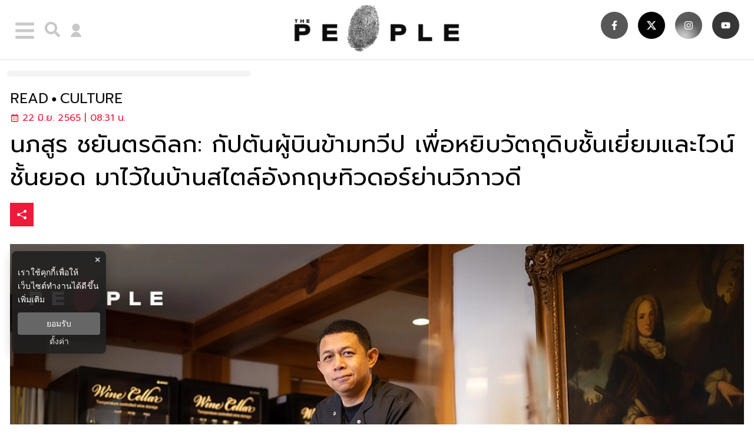

--- FILE ---
content_type: text/html; charset=utf-8
request_url: https://www.thepeople.co/read/46784
body_size: 84928
content:
<!DOCTYPE html><html lang="en-US" dir="ltr"><head><meta charSet="utf-8"/><meta name="viewport" content="width=device-width, initial-scale=1"/><script>
                    (function() {
                      var ga1 = document.createElement('script'); 
                      ga1.type = 'text/javascript';
                      ga1.async = true;
                      ga1.src = "//lvs.truehits.in.th/dataa/t0032272.js";
                      var s = document.getElementsByTagName('script')[0]; 
                      s.parentNode.insertBefore(ga1, s);
                    })();
                    </script><title>นภสูร ชยันตรดิลก: กัปตันผู้บินข้ามทวีป เพื่อหยิบวัตถุดิบชั้นเยี่ยมและไวน์ชั้นยอด มาไว้ในบ้านสไตล์อังกฤษทิวดอร์ย่านวิภาวดี</title><meta name="robots" content="index,follow"/><meta name="description" content="Everyone Has Their Own Story"/><meta property="og:title" content="นภสูร ชยันตรดิลก: กัปตันผู้บินข้ามทวีป เพื่อหยิบวัตถุดิบชั้นเยี่ยมและไวน์ชั้นยอด มาไว้ในบ้านสไตล์อังกฤษทิวดอร์ย่านวิภาวดี"/><meta property="og:description" content="Everyone Has Their Own Story"/><meta property="og:url" content="https://www.thepeople.co/read/46784"/><meta property="og:type" content="article"/><meta property="article:published_time" content="2022-06-22T15:31:40+07:00"/><meta property="article:modified_time" content="2022-06-30T07:25:07+07:00"/><meta property="article:author" content="https://www.facebook.com/thepeoplecoofficial/"/><meta property="article:section" content="read"/><meta property="article:tag" content="ThePeople"/><meta property="article:tag" content="Culture"/><meta property="article:tag" content="LeVipa"/><meta property="article:tag" content="Winebration"/><meta property="og:image" content="https://image.thepeople.co/uploads/2022/06/1_Website_1200x628.jpg"/><meta property="og:image:alt" content="นภสูร ชยันตรดิลก: กัปตันผู้บินข้ามทวีป เพื่อหยิบวัตถุดิบชั้นเยี่ยมและไวน์ชั้นยอด มาไว้ในบ้านสไตล์อังกฤษทิวดอร์ย่านวิภาวดี"/><meta property="og:image:secure_url" content="https://image.thepeople.co/uploads/2022/06/1_Website_1200x628.jpg"/><meta property="og:image:width" content="700"/><meta property="og:image:height" content="395"/><meta property="og:locale" content="en_US"/><meta property="og:site_name" content="thepeople"/><meta name="keywords" content="ThePeople,Culture,LeVipa,Winebration"/><link rel="canonical" href="https://www.thepeople.co/read/46784"/><meta property="twitter:title" content="นภสูร ชยันตรดิลก: กัปตันผู้บินข้ามทวีป เพื่อหยิบวัตถุดิบชั้นเยี่ยมและไวน์ชั้นยอด มาไว้ในบ้านสไตล์อังกฤษทิวดอร์ย่านวิภาวดี"/><meta property="twitter:description" content="Everyone Has Their Own Story"/><meta property="twitter:image" content="https://image.thepeople.co/uploads/2022/06/1_Website_1200x628.jpg"/><script type="text/javascript">
                    __th_page="read";
                  </script><script type="application/ld+json">
                    {
                      "@context": "https://schema.org",
                      "@type": "WebSite",
                      "name": "thepeople",
                      "url": "https://www.thepeople.co/",
                      "description": "Everyone Has Their Own Story",
                      "sameAs": [
                        "https://www.facebook.com/thepeoplecoofficial/",
                        "https://www.youtube.com/c/THEPEOPLECoOfficial",
                        "https://www.instagram.com/thepeoplecoofficial/",
                        "https://twitter.com/thepeople_co"
                      ],
                      "potentialAction": {
                        "@type": "SearchAction",
                        "target": "https://www.thepeople.co/search?q={search_term_string}",
                        "query-input": "required name=search_term_string"
                      }
                    }
                  </script><script type="application/ld+json"> 
                    { 
                      "@context": "http://schema.org", 
                      "@type": "WebPage", 
                      "name": "นภสูร ชยันตรดิลก: กัปตันผู้บินข้ามทวีป เพื่อหยิบวัตถุดิบชั้นเยี่ยมและไวน์ชั้นยอด มาไว้ในบ้านสไตล์อังกฤษทิวดอร์ย่านวิภาวดี", 
                      "description": "Everyone Has Their Own Story", 
                      "publisher": { 
                        "@type": "ProfilePage", 
                        "name": "thepeople" 
                      } 
                    } 
                  </script><script type="application/ld+json"> 
                    { 
                      "@context": "http://schema.org", 
                      "@type": "BreadcrumbList", 
                      "itemListElement": [ 
                        { 
                          "@type": "ListItem", 
                          "position": 1, 
                          "name": "หน้าแรก", 
                          "item": "https://www.thepeople.co" 
                        }, 
                        { 
                          "@type": "ListItem", 
                          "position": 2, 
                          "name": "read", 
                          "item": "https://www.thepeople.co/read" 
                        }, 
                        { 
                          "@type": "ListItem", 
                          "position": 3, 
                          "name": "นภสูร ชยันตรดิลก: กัปตันผู้บินข้ามทวีป เพื่อหยิบวัตถุดิบชั้นเยี่ยมและไวน์ชั้นยอด มาไว้ในบ้านสไตล์อังกฤษทิวดอร์ย่านวิภาวดี", 
                          "item": "https://www.thepeople.co/read/46784"
                        } 
                      ] 
                    } 
                  </script><script type="application/ld+json"> 
                    { 
                      "@context": "http://schema.org", 
                      "@type": "NewsArticle", 
                      "mainEntityOfPage": { 
                        "@type": "WebPage", 
                        "@id": "https://www.thepeople.co/read/46784"
                      }, 
                      "headline": "นภสูร ชยันตรดิลก: กัปตันผู้บินข้ามทวีป เพื่อหยิบวัตถุดิบชั้นเยี่ยมและไวน์ชั้นยอด มาไว้ในบ้านสไตล์อังกฤษทิวดอร์ย่านวิภาวดี", 
                      "alternativeHeadline": "นภสูร ชยันตรดิลก: กัปตันผู้บินข้ามทวีป เพื่อหยิบวัตถุดิบชั้นเยี่ยมและไวน์ชั้นยอด มาไว้ในบ้านสไตล์อังกฤษทิวดอร์ย่านวิภาวดี", 
                      "description": "Everyone Has Their Own Story", 
                      "image": "https://image.thepeople.co/uploads/2022/06/1_Website_1200x628.jpg", 
                      "datePublished": "2022-06-22T15:31:40+07:00",
                      "dateModified": "2022-06-30T07:25:07+07:00",
                      "author": { 
                        "@type": "Thing", 
                        "name": "thepeople",
                        "url": "https://www.thepeople.co"
                      }, 
                      "publisher": { 
                        "@type": "Organization", 
                        "name": "thepeople", 
                        "logo": { 
                          "@type": "ImageObject", 
                          "url": "https://image.thepeople.co/static/logo.png" 
                        } 
                      } 
                    } 
                  </script><script async="" src="https://www.googletagservices.com/tag/js/gpt.js"></script><meta name="next-head-count" content="36"/><meta charSet="utf-8"/><meta http-equiv="content-language" content="en"/><meta http-equiv="X-UA-Compatible" content="IE=edge"/><meta name="theme-color" content="#000000"/><meta name="application-name" content="thepeople"/><meta name="mobile-web-app-capable" content="yes"/><meta name="apple-mobile-web-app-capable" content="yes"/><meta name="apple-mobile-web-app-title" content="thepeople"/><meta name="apple-mobile-web-app-status-bar-style" content="black"/><script async="" type="text/javascript" src="https://securepubads.g.doubleclick.net/tag/js/gpt.js"></script><script type="text/javascript">var googletag = googletag || {}; window.googletag.cmd = googletag.cmd || [];</script><meta name="format-detection" content="telephone=no"/><meta name="msapplication-TileColor" content="default"/><meta name="msapplication-TileImage" content="https://image.thepeople.co/static/Icon-144.png"/><meta property="fb:pages" content="1023078414531349"/><meta property="twitter:card" content="summary_large_image"/><link rel="manifest" href="/static/manifest.webmanifest.json"/><link rel="mask-icon" href="https://image.thepeople.co/static/Icon-192.png" color="#000000"/><link rel="shortcut icon" type="image/x-icon" href="/static/images/favicon.ico"/><link rel="apple-touch-startup-image" href="https://image.thepeople.co/static/default.png"/><link rel="apple-touch-icon" href="https://image.thepeople.co/static/apple-touch-icon.png"/><link rel="apple-touch-icon" sizes="58x58" href="https://image.thepeople.co/static/Icon-58.png"/><link rel="apple-touch-icon" sizes="80x80" href="https://image.thepeople.co/static/Icon-80.png"/><link rel="apple-touch-icon" sizes="152x152" href="https://image.thepeople.co/static/Icon-152.png"/><link rel="apple-touch-icon" sizes="167x167" href="https://image.thepeople.co/static/Icon-167.png"/><link rel="apple-touch-icon" sizes="180x180" href="https://image.thepeople.co/static/Icon-180.png"/><script type="application/ld+json">
                {
                  "@context": "https://schema.org",
                  "@type": "Organization",
                  "name": "thepeople",
                  "legalName" : "thepeople",
                  "alternateName": "thepeople",
                  "url": "https://www.thepeople.co/",
                  "logo": "https://image.thepeople.co/static/Icon-192.png",
                  "foundingDate": "2000",
                  "address": {
                    "@type": "PostalAddress",
                    "streetAddress": "ชั้น 7 เลขที่ 1854 ถ.เทพรัตน แขวงบางนาใต้ เขตบางนา",
                    "addressLocality": "กรุงเทพฯ",
                    "addressRegion": "TH",
                    "postalCode": "10260",
                    "addressCountry": "THAILAND"
                  },
                  "sameAs": [
                    "https://www.facebook.com/thepeoplecoofficial/",
                    "https://www.youtube.com/c/THEPEOPLECoOfficial",
                    "https://www.instagram.com/thepeoplecoofficial/",
                    "https://twitter.com/thepeople_co"
                  ]
                }
              </script><script async="" type="text/javascript">dataLayer = [{"event":"page_metadata","article_author":"kityanggul_pha","article_keyword":["ThePeople","Culture","LeVipa","Winebration"],"article_category":"read","article_sub_category":"culture","article_create_date":"22 มิ.ย. 2565 |  08:31 น.","article_publication_date":"22 มิ.ย. 2565 |  15:31 น."}]</script><script type="text/javascript">
              (function(w,d,s,l,i){
                w[l]=w[l]||[];
                w[l].push({'gtm.start':new Date().getTime(),event:'gtm.js'});
                var f=d.getElementsByTagName(s)[0],
                j=d.createElement(s),
                dl=l!='dataLayer'?'&l='+l:''; j.async=true;j.src='https://www.googletagmanager.com/gtm.js?id='+i+dl; f.parentNode.insertBefore(j,f);
              })(window,document,'script','dataLayer','GTM-PR44MTL');
            </script><link rel="preconnect" href="https://fonts.gstatic.com" crossorigin /><link rel="preload" href="/_next/static/css/5d3701bafd85f57a.css" as="style"/><link rel="stylesheet" href="/_next/static/css/5d3701bafd85f57a.css" data-n-g=""/><noscript data-n-css=""></noscript><script defer="" nomodule="" src="/_next/static/chunks/polyfills-c67a75d1b6f99dc8.js"></script><script defer="" src="/_next/static/chunks/de71a805.deae28adea1f4d30.js"></script><script defer="" src="/_next/static/chunks/6872.661c823bf4758867.js"></script><script defer="" src="/_next/static/chunks/7048.60cb0b07478a890d.js"></script><script defer="" src="/_next/static/chunks/338.b415b8934f441921.js"></script><script defer="" src="/_next/static/chunks/1a48c3c1-4885b3609a0b2383.js"></script><script defer="" src="/_next/static/chunks/1216-2c3851015b3af7b3.js"></script><script defer="" src="/_next/static/chunks/5675-ace40fe224857f61.js"></script><script defer="" src="/_next/static/chunks/6218.b1d329e335d4369e.js"></script><script defer="" src="/_next/static/chunks/4551.10af5e988e2c7a84.js"></script><script defer="" src="/_next/static/chunks/6853.53b81bac91b2d09c.js"></script><script defer="" src="/_next/static/chunks/8950.2c0c700aa69074dc.js"></script><script defer="" src="/_next/static/chunks/8636.39dcfd0b5b760c22.js"></script><script defer="" src="/_next/static/chunks/7181.296f471573328b52.js"></script><script defer="" src="/_next/static/chunks/5412.be74133461bd055b.js"></script><script defer="" src="/_next/static/chunks/27.2d7f46f1d764f362.js"></script><script defer="" src="/_next/static/chunks/2577.7bc33dba1b30662a.js"></script><script defer="" src="/_next/static/chunks/4008.71d22d878d8bda4c.js"></script><script src="/_next/static/chunks/webpack-466607deeefa02bd.js" defer=""></script><script src="/_next/static/chunks/framework-834e107486a0d020.js" defer=""></script><script src="/_next/static/chunks/main-d734e7903bb63ad9.js" defer=""></script><script src="/_next/static/chunks/pages/_app-113b9e599fbec593.js" defer=""></script><script src="/_next/static/chunks/2962-c3efd0d265bfc5f9.js" defer=""></script><script src="/_next/static/chunks/8764-60aa05ea331eb4ef.js" defer=""></script><script src="/_next/static/chunks/3609-13e94431fe370e7c.js" defer=""></script><script src="/_next/static/chunks/5342-c018a156774c250e.js" defer=""></script><script src="/_next/static/chunks/pages/%5Bcid%5D/%5Bid%5D-0bd14c4fc9031327.js" defer=""></script><script src="/_next/static/JJYcqTkJJxgPkk0xKgSBp/_buildManifest.js" defer=""></script><script src="/_next/static/JJYcqTkJJxgPkk0xKgSBp/_ssgManifest.js" defer=""></script><style data-styled="" data-styled-version="5.3.5">.fHZjlv.ads-billboard{position:relative;overflow:hidden;display:-webkit-box;display:-webkit-flex;display:-ms-flexbox;display:flex;-webkit-align-items:center;-webkit-box-align:center;-ms-flex-align:center;align-items:center;-webkit-box-pack:center;-webkit-justify-content:center;-ms-flex-pack:center;justify-content:center;margin:30px auto;min-height:300px;}/*!sc*/
.fHZjlv.ads-billboard iframe{margin:auto;}/*!sc*/
.fHZjlv.ads-light-box{z-index:51;}/*!sc*/
.fHZjlv.ads-ad1x1{display:-webkit-box;display:-webkit-flex;display:-ms-flexbox;display:flex;-webkit-box-pack:center;-webkit-justify-content:center;-ms-flex-pack:center;justify-content:center;width:100%;}/*!sc*/
.fHZjlv.ads-sticky-1,.fHZjlv.ads-sticky-2,.fHZjlv.ads-sticky-3{display:-webkit-box;display:-webkit-flex;display:-ms-flexbox;display:flex;-webkit-box-pack:center;-webkit-justify-content:center;-ms-flex-pack:center;justify-content:center;overflow:hidden;}/*!sc*/
.fHZjlv.ads-postarticle{z-index:50;display:-webkit-box;display:-webkit-flex;display:-ms-flexbox;display:flex;-webkit-box-pack:center;-webkit-justify-content:center;-ms-flex-pack:center;justify-content:center;overflow:hidden;}/*!sc*/
.fHZjlv.ads-inarticle-1,.fHZjlv.ads-inarticle-2,.fHZjlv.ads-inarticle-3{display:-webkit-box;display:-webkit-flex;display:-ms-flexbox;display:flex;-webkit-align-items:center;-webkit-box-align:center;-ms-flex-align:center;align-items:center;-webkit-box-pack:center;-webkit-justify-content:center;-ms-flex-pack:center;justify-content:center;width:100%;max-width:100%;height:auto;margin:30px auto;overflow:hidden;}/*!sc*/
.fHZjlv.ads-inarticle-1 img,.fHZjlv.ads-inarticle-2 img,.fHZjlv.ads-inarticle-3 img,.fHZjlv.ads-inarticle-1 iframe,.fHZjlv.ads-inarticle-2 iframe,.fHZjlv.ads-inarticle-3 iframe{max-width:100%;display:block;margin:auto;}/*!sc*/
data-styled.g1[id="sc-9a0816c5-0"]{content:"fHZjlv,"}/*!sc*/
.jvOcWc{position:-webkit-sticky;position:sticky;top:0;margin:auto;border-bottom:2px solid #84848424;z-index:15;background-color:white;}/*!sc*/
@media (max-width:768px){.jvOcWc .col-3-w-100-member{display:-webkit-box;display:-webkit-flex;display:-ms-flexbox;display:flex;}}/*!sc*/
.jvOcWc .nav-container{margin:auto;height:100px;-webkit-align-items:center;-webkit-box-align:center;-ms-flex-align:center;align-items:center;}/*!sc*/
@media (max-width:480px){.jvOcWc .nav-container{height:70px;}}/*!sc*/
.jvOcWc .nav-container .flex{display:-webkit-box;display:-webkit-flex;display:-ms-flexbox;display:flex;-webkit-box-pack:end;-webkit-justify-content:flex-end;-ms-flex-pack:end;justify-content:flex-end;}/*!sc*/
.jvOcWc .header-logo-menu{text-align:center;}/*!sc*/
.jvOcWc .header-logo-menu h1{margin:0;overflow:hidden;position:relative;}/*!sc*/
@media (max-width:480px){.jvOcWc .header-logo-menu h1{display:-webkit-box;display:-webkit-flex;display:-ms-flexbox;display:flex;-webkit-align-items:center;-webkit-box-align:center;-ms-flex-align:center;align-items:center;}}/*!sc*/
.jvOcWc .header-logo-menu h1 span{text-indent:1000em;white-space:nowrap;overflow:hidden;display:block;position:absolute;width:100%;}/*!sc*/
.jvOcWc .header-logo-menu img{width:300px;max-width:100%;}/*!sc*/
.jvOcWc .header-follow{display:-webkit-box;display:-webkit-flex;display:-ms-flexbox;display:flex;-webkit-align-items:flex-end;-webkit-box-align:flex-end;-ms-flex-align:flex-end;align-items:flex-end;-webkit-box-pack:end;-webkit-justify-content:flex-end;-ms-flex-pack:end;justify-content:flex-end;padding:0 0 15px 0;}/*!sc*/
@media (max-width:1024px){.jvOcWc .header-follow{display:none;}}/*!sc*/
data-styled.g6[id="sc-f3d7188e-0"]{content:"jvOcWc,"}/*!sc*/
.kTaeMS{display:-webkit-box;display:-webkit-flex;display:-ms-flexbox;display:flex;-webkit-align-items:flex-end;-webkit-box-align:flex-end;-ms-flex-align:flex-end;align-items:flex-end;}/*!sc*/
.kTaeMS .bars-desktop{cursor:pointer;font-size:36px;color:#84848471;}/*!sc*/
@media (max-width:1024px){.kTaeMS svg{font-size:30px;}}/*!sc*/
@media (max-width:480px){.kTaeMS svg{font-size:16px;}}/*!sc*/
data-styled.g7[id="sc-f3d7188e-1"]{content:"kTaeMS,"}/*!sc*/
.fnkxSf{background-color:#f2f2f2;display:-webkit-box;display:-webkit-flex;display:-ms-flexbox;display:flex;-webkit-box-pack:center;-webkit-justify-content:center;-ms-flex-pack:center;justify-content:center;-webkit-align-items:center;-webkit-box-align:center;-ms-flex-align:center;align-items:center;width:100%;text-transform:uppercase;}/*!sc*/
.fnkxSf .footer.footer-right.about p{-webkit-transition:all 0.2s ease-in-out;transition:all 0.2s ease-in-out;font-size:12px;color:#0000008c;text-align:left;}/*!sc*/
.fnkxSf .footer.footer-right.about p br{display:none !important;}/*!sc*/
.fnkxSf .footer.footer-right.about p:nth-child(1){display:none;}/*!sc*/
.fnkxSf .footer.footer-right.about p:nth-child(2){margin-bottom:15px;}/*!sc*/
.fnkxSf .footer.footer-right.about p:nth-child(odd){margin-bottom:15px;}/*!sc*/
@media (max-width:768px){.fnkxSf .footer{margin-top:15px;}}/*!sc*/
.fnkxSf .footer-separator{text-align:center;}/*!sc*/
.fnkxSf .footer-separator .first-ul{margin-bottom:10px;}/*!sc*/
.fnkxSf .footer-separator ul{list-style:none;}/*!sc*/
.fnkxSf .footer-separator ul .item-main{font-size:30px;border-bottom:2px solid #ed1a3b;-webkit-transition:all 0.2s ease-in-out;transition:all 0.2s ease-in-out;}/*!sc*/
.fnkxSf .footer-separator ul .item-main:hover{color:#ed1a3b;}/*!sc*/
.fnkxSf .footer-separator ul .footer-sub{margin-top:15px;}/*!sc*/
.fnkxSf .footer-separator ul .footer-sub a{-webkit-transition:all 0.2s ease-in-out;transition:all 0.2s ease-in-out;font-size:12px;color:#0000008c;padding:15px 0;}/*!sc*/
.fnkxSf .footer-separator ul .footer-sub a:hover{color:#ed1a3b;}/*!sc*/
.fnkxSf .footer-bottom{margin-top:30px;}/*!sc*/
.fnkxSf .footer-bottom .widget-socail{display:-webkit-box;display:-webkit-flex;display:-ms-flexbox;display:flex;-webkit-box-pack:center;-webkit-justify-content:center;-ms-flex-pack:center;justify-content:center;-webkit-align-items:center;-webkit-box-align:center;-ms-flex-align:center;align-items:center;}/*!sc*/
.fnkxSf .footer-bottom span{margin-top:30px;display:-webkit-box;display:-webkit-flex;display:-ms-flexbox;display:flex;-webkit-box-pack:center;-webkit-justify-content:center;-ms-flex-pack:center;justify-content:center;-webkit-align-items:center;-webkit-box-align:center;-ms-flex-align:center;align-items:center;-webkit-flex-wrap:wrap;-ms-flex-wrap:wrap;flex-wrap:wrap;}/*!sc*/
.fnkxSf .footer-bottom span p{padding:0 5px;}/*!sc*/
.fnkxSf .mt-1{margin-top:1rem;}/*!sc*/
data-styled.g8[id="sc-64f42953-0"]{content:"fnkxSf,"}/*!sc*/
.eXlmKY{display:-webkit-box;display:-webkit-flex;display:-ms-flexbox;display:flex;-webkit-align-items:center;-webkit-box-align:center;-ms-flex-align:center;align-items:center;}/*!sc*/
.eXlmKY a{margin-left:15px;}/*!sc*/
.eXlmKY a:first-child{margin-left:0px;}/*!sc*/
.eXlmKY .bg-item{display:-webkit-box;display:-webkit-flex;display:-ms-flexbox;display:flex;-webkit-box-pack:center;-webkit-justify-content:center;-ms-flex-pack:center;justify-content:center;-webkit-align-items:center;-webkit-box-align:center;-ms-flex-align:center;align-items:center;width:48px;height:48px;border-radius:100%;}/*!sc*/
.eXlmKY .bg-item.--default{background-color:rgba(0,0,0);border:1px solid #fff;}/*!sc*/
.eXlmKY .bg-item.--facebook{background-color:rgba(59,89,152);border:1px solid #fff;}/*!sc*/
.eXlmKY .bg-item.--X{background-color:rgb(0,0,0);border:1px solid #fff;}/*!sc*/
.eXlmKY .bg-item.--instagram{background:radial-gradient(circle farthest-corner at 35% 90%,#fec564,transparent 50%),radial-gradient(circle farthest-corner at 0 140%,#fec564,transparent 50%), radial-gradient(ellipse farthest-corner at 0 -25%,#5258cf,transparent 50%),radial-gradient(ellipse farthest-corner at 20% -50%,#5258cf,transparent 50%), radial-gradient(ellipse farthest-corner at 100% 0,#893dc2,transparent 50%),radial-gradient(ellipse farthest-corner at 60% -20%,#893dc2,transparent 50%), radial-gradient(ellipse farthest-corner at 100% 100%,#d9317a,transparent),linear-gradient(#6559ca,#bc318f 30%,#e33f5f 50%,#f77638 70%,#fec66d 100%);border:1px solid #fff;}/*!sc*/
.eXlmKY .bg-item.--youtube{background-color:rgba(255,0,0);border:1px solid #fff;}/*!sc*/
@media (max-width:1024px){.eXlmKY .bg-item{width:42px;height:42px;}}/*!sc*/
.eXlmKY .bg-item svg{color:rgba(255,255,255,1);}/*!sc*/
.eXlmKY .bg-item:hover{background-color:#ed1a3b;}/*!sc*/
.eXlmKY .bg-item:hover svg{color:rgba(255,255,255);}/*!sc*/
data-styled.g12[id="sc-3988fcdc-0"]{content:"eXlmKY,"}/*!sc*/
.kShQvL{position:relative;text-align:center;background-color:#fff;padding:10px 0;width:100%;max-width:50px;opacity:1;-webkit-transition:all 0.3s ease-in-out;transition:all 0.3s ease-in-out;}/*!sc*/
.kShQvL svg{cursor:pointer;font-size:26px;}/*!sc*/
@media (max-width:768px){.kShQvL svg{font-size:20px;}}/*!sc*/
.kShQvL .disable-button{pointer-events:none;}/*!sc*/
.kShQvL .share-popup{position:absolute;background:white;border-radius:5px;box-shadow:rgba(0,0,0,0.15) 0px 2px 21.38px,rgba(0,0,0,0.19) 0px 32px 64px;opacity:1;width:352px;max-width:352px;max-height:calc(100vh - 216px);min-height:120px;top:60px;right:0;-webkit-transition:all 0.4s ease 0s;transition:all 0.4s ease 0s;}/*!sc*/
@media (max-width:768px){.kShQvL .share-popup{right:50px;left:unset;width:280px;max-width:280px;top:5px;}}/*!sc*/
.kShQvL .share-popup::before{content:'';position:absolute;top:-10px;right:0;width:0;height:0;border-left:10px solid transparent;border-right:10px solid transparent;border-bottom:10px solid #fff;border-top:unset;}/*!sc*/
@media (max-width:768px){.kShQvL .share-popup::before{top:10px;right:-10px;left:unset;width:0;height:0;border-style:solid;border-width:12.5px 0 12.5px 20px;border-top:10px solid transparent;border-bottom:10px solid transparent;border-right:unset;border-left:10px solid #fff;border-color:transparent transparent transparent #fff;}}/*!sc*/
.kShQvL .share-popup .close{position:absolute;top:5px;right:10px;padding:5px;cursor:pointer;}/*!sc*/
.kShQvL .share-popup .share-detail{padding:15px;border-bottom:1px solid #b3b3b3;}/*!sc*/
.kShQvL .share-popup .share-detail .share.bar{display:-webkit-box;display:-webkit-flex;display:-ms-flexbox;display:flex;-webkit-box-pack:justify;-webkit-justify-content:space-between;-ms-flex-pack:justify;justify-content:space-between;}/*!sc*/
@media (max-width:768px){.kShQvL .share-popup .share-detail .share.bar .close{font-size:28px;}}/*!sc*/
.kShQvL .share-popup .share-detail .share.header{display:-webkit-box;display:-webkit-flex;display:-ms-flexbox;display:flex;-webkit-box-pack:space-evenly;-webkit-justify-content:space-evenly;-ms-flex-pack:space-evenly;justify-content:space-evenly;margin-top:4px;}/*!sc*/
.kShQvL .share-popup .share-detail .share.header .share.header-title{display:-webkit-box;display:-webkit-flex;display:-ms-flexbox;display:flex;-webkit-flex-direction:column;-ms-flex-direction:column;flex-direction:column;-webkit-box-flex:1;-webkit-flex-grow:1;-ms-flex-positive:1;flex-grow:1;margin-right:12px;}/*!sc*/
.kShQvL .share-popup .share-detail .share.header .share.header-attribution{font-size:12px;font-weight:400;color:rgb(95,95,95);text-align:left;}/*!sc*/
.kShQvL .share-popup .share-detail .share.header .share.header-abstract{font-size:14px;font-weight:600;margin-top:4px;overflow:hidden;text-overflow:ellipsis;display:-webkit-box;-webkit-box-orient:vertical;-webkit-line-clamp:3;text-align:left;}/*!sc*/
.kShQvL .share-popup .share-detail .share.header .share.header-image{width:76px;-webkit-flex-shrink:0;-ms-flex-negative:0;flex-shrink:0;}/*!sc*/
.kShQvL .share-popup .share-detail .share.header .share.header-image .resolution-image{padding-top:unset !important;height:100%;}/*!sc*/
.kShQvL .share-popup .share-detail .share.header .share.header-image img{border-radius:4px;width:76px;height:76px;object-fit:cover;}/*!sc*/
.kShQvL .share.grid{display:grid;grid-template-columns:1fr 1fr 1fr 1fr;}/*!sc*/
.kShQvL .share.item{display:-webkit-box;display:-webkit-flex;display:-ms-flexbox;display:flex;-webkit-flex-direction:column;-ms-flex-direction:column;flex-direction:column;-webkit-align-items:center;-webkit-box-align:center;-ms-flex-align:center;align-items:center;-webkit-box-pack:center;-webkit-justify-content:center;-ms-flex-pack:center;justify-content:center;height:96px;gap:4px;}/*!sc*/
.kShQvL .share.item .--X button{display:-webkit-box;display:-webkit-flex;display:-ms-flexbox;display:flex;-webkit-align-items:start;-webkit-box-align:start;-ms-flex-align:start;align-items:start;height:43px;}/*!sc*/
.kShQvL .share.item label{font-size:12px;font-weight:400;white-space:nowrap;}/*!sc*/
.kShQvL .x-sticky-wrapper{width:36px;height:36px;background-color:#000;display:-webkit-box;display:-webkit-flex;display:-ms-flexbox;display:flex;-webkit-align-items:center;-webkit-box-align:center;-ms-flex-align:center;align-items:center;-webkit-box-pack:center;-webkit-justify-content:center;-ms-flex-pack:center;justify-content:center;border-radius:50%;}/*!sc*/
.kShQvL .x-sticky-wrapper svg{color:#fff;font-size:18px;}/*!sc*/
data-styled.g23[id="sc-49928d4d-0"]{content:"kShQvL,"}/*!sc*/
.hcrXAr{position:relative;padding:30px 0;}/*!sc*/
.hcrXAr .content-detail p{margin:5px auto;}/*!sc*/
.hcrXAr .block-sticky{display:block;text-align:center;}/*!sc*/
.hcrXAr .content-detail{padding-left:5px;}/*!sc*/
.hcrXAr .content-detail span[style='font-weight: 400; font-family: csprajad; font-size: 14pt;'],.hcrXAr .content-detail span[style='font-weight: 400; font-size: 14pt; font-family: csprajad;'],.hcrXAr .content-detail span[style='font-family: csprajad; font-size: 14pt;'],.hcrXAr .content-detail span[style='font-size: 14pt; font-family: csprajad;']{margin:15px auto;display:block;}/*!sc*/
.hcrXAr .content-detail h2{display:block;margin:auto;font-size:18px;font-weight:500;color:rgb(35,35,35);width:95%;line-height:1.8;border-left:8px solid #ea212d;background:linear-gradient(90deg,#f8f8f8 85%,white 100%);padding:15px 15px 15px 35px;border-radius:4px;}/*!sc*/
@media (max-width:480px){.hcrXAr .content-detail a{padding:20px 0;}}/*!sc*/
.hcrXAr .content-detail a:hover{color:rgb(237,26,59);}/*!sc*/
.hcrXAr .content-detail img{object-fit:cover;width:100%;}/*!sc*/
.hcrXAr .card-item .card.--content h3{font-size:16px;}/*!sc*/
.hcrXAr .twitter-tweet{margin:auto;}/*!sc*/
@media (max-width:480px){.hcrXAr blockquote{margin:0;}}/*!sc*/
.hcrXAr blockquote{position:relative;max-width:700px;width:100%;padding:30px;margin:10px auto;color:#111;font-size:28px;font-weight:700px;text-align:center;font-family:'Utopia-italic';}/*!sc*/
@media (max-width:768px){.hcrXAr blockquote{font-size:20px;}}/*!sc*/
.hcrXAr blockquote p{display:block;color:#ea212d;}/*!sc*/
.hcrXAr blockquote:before{position:absolute;content:'‘';color:#ea212d;font:700 15em/2em sans-serif;opacity:20%;top:-0.5em;left:-0.05em;right:unsets;}/*!sc*/
.hcrXAr blockquote::after{position:absolute;content:'‘';color:#ea212d;font:700 15em/2em sans-serif;opacity:10%;top:-0.5em;left:0.15em;right:unset;}/*!sc*/
@media (max-width:768px){.hcrXAr blockquote{padding:15px 20px;}}/*!sc*/
.hcrXAr div[style='position:relative;padding-bottom:56.25%;height:0;overflow:hidden;'] > iframe{display:block;position:relative !important;margin:20px auto !important;max-width:100% !important;height:480px;}/*!sc*/
@media (max-width:767px){.hcrXAr div[style='position:relative;padding-bottom:56.25%;height:0;overflow:hidden;'] > iframe{height:190px !important;}}/*!sc*/
.hcrXAr div[style='position:relative;padding-bottom:56.25%;height:0;overflow:hidden;']{height:480px !important;}/*!sc*/
@media (max-width:767px){.hcrXAr div[style='position:relative;padding-bottom:56.25%;height:0;overflow:hidden;']{height:200px !important;}}/*!sc*/
data-styled.g24[id="sc-ce2b4a30-0"]{content:"hcrXAr,"}/*!sc*/
.dVZHdv{position:relative;display:-webkit-box;display:-webkit-flex;display:-ms-flexbox;display:flex;-webkit-flex-direction:column;-ms-flex-direction:column;flex-direction:column;}/*!sc*/
.dVZHdv .footer-feature{display:-webkit-box;display:-webkit-flex;display:-ms-flexbox;display:flex;-webkit-align-items:center;-webkit-box-align:center;-ms-flex-align:center;align-items:center;-webkit-box-pack:justify;-webkit-justify-content:space-between;-ms-flex-pack:justify;justify-content:space-between;width:100%;}/*!sc*/
.dVZHdv .footer-feature a.by-line{cursor:pointer;color:#ffffff;background:#ed1a3b;padding:3px 5px;margin-left:10px;border-radius:5px;}/*!sc*/
.dVZHdv .footer-feature a.by-line:hover{background:#e00425ff;}/*!sc*/
.dVZHdv .footer-feature .flex-end{display:-webkit-box;display:-webkit-flex;display:-ms-flexbox;display:flex;-webkit-box-pack:end;-webkit-justify-content:end;-ms-flex-pack:end;justify-content:end;}/*!sc*/
.dVZHdv .footer-feature p.by-line{cursor:pointer;color:#ffffff;background:#ed1a3b;padding:3px 5px;margin-left:10px;border-radius:5px;}/*!sc*/
.dVZHdv .footer-feature p.by-line:hover{background:#e00425ff;}/*!sc*/
.dVZHdv .byline-wrapper{display:-webkit-box;display:-webkit-flex;display:-ms-flexbox;display:flex;-webkit-flex-wrap:wrap;-ms-flex-wrap:wrap;flex-wrap:wrap;}/*!sc*/
@media (max-width:767px){.dVZHdv .byline-wrapper{display:block;-webkit-flex-wrap:wrap;-ms-flex-wrap:wrap;flex-wrap:wrap;}.dVZHdv .byline-wrapper .by-line{margin-bottom:5px;text-align:end;width:-webkit-fit-content;width:-moz-fit-content;width:fit-content;}}/*!sc*/
.dVZHdv .contents{position:relative;width:100%;margin:0 auto;padding:0;max-width:800px;}/*!sc*/
.dVZHdv.mt-20{margin-top:20px;}/*!sc*/
@media (max-width:480px){.dVZHdv.mt-20{margin-top:10px;}}/*!sc*/
.dVZHdv .article-area{width:100%;}/*!sc*/
.dVZHdv .article-area .content-blurb{margin-bottom:30px;font-size:24px;font-weight:400;line-height:1.4;}/*!sc*/
@media (max-width:480px){.dVZHdv .article-area .content-blurb{font-size:26px;}}/*!sc*/
.dVZHdv .article-area .content-detail{overflow:hidden;margin-bottom:1rem;font-size:18px;line-height:2;}/*!sc*/
.dVZHdv .article-area .content-detail *{font-family:'Sarabun',sans-serif !important;}/*!sc*/
@media (max-width:768px){.dVZHdv .article-area .content-detail{font-size:16px;}}/*!sc*/
.dVZHdv .article-area .content-detail picture{display:block;display:contents;max-width:80%;margin:0px auto;width:100%;}/*!sc*/
@media (max-width:768px){.dVZHdv .article-area .content-detail picture{max-width:100%;}}/*!sc*/
.dVZHdv .article-area .content-detail ul li,.dVZHdv .article-area .content-detail ol li,.dVZHdv .article-area .content-detail * li{margin-left:1.5rem;}/*!sc*/
.dVZHdv .article-area .post-info{display:-webkit-box;display:-webkit-flex;display:-ms-flexbox;display:flex;color:#ed1a3b;padding:5px 0;}/*!sc*/
.dVZHdv .article-area .post-info .date-time{display:-webkit-box;display:-webkit-flex;display:-ms-flexbox;display:flex;-webkit-align-items:center;-webkit-box-align:center;-ms-flex-align:center;align-items:center;}/*!sc*/
.dVZHdv .article-area .post-info .date-time svg{margin-right:5px;}/*!sc*/
@media (max-width:480px){.dVZHdv .article-area .post-info .date-time{font-size:14px;}}/*!sc*/
.dVZHdv .article-area .post-info .meta{margin-left:5px;}/*!sc*/
.dVZHdv .article-area .post-info .meta .pageview{display:-webkit-box;display:-webkit-flex;display:-ms-flexbox;display:flex;-webkit-box-pack:center;-webkit-justify-content:center;-ms-flex-pack:center;justify-content:center;-webkit-align-items:center;-webkit-box-align:center;-ms-flex-align:center;align-items:center;}/*!sc*/
.dVZHdv .article-area .post-info .meta svg{margin-right:5px;vertical-align:middle;}/*!sc*/
@media (max-width:480px){.dVZHdv .article-area .post-info .meta svg{font-size:14px;}}/*!sc*/
@media (max-width:480px){.dVZHdv .article-area .title-content{margin:15px 0;}}/*!sc*/
.dVZHdv .article-area .title-content h1{line-height:1.4;font-size:40px;font-weight:400;margin-bottom:15px;}/*!sc*/
@media (max-width:768px){.dVZHdv .article-area .title-content h1{font-size:32px;}}/*!sc*/
@media (max-width:480px){.dVZHdv .article-area .title-content h1{font-size:26px;}}/*!sc*/
.dVZHdv .article-area .content-tags{font-size:16px;}/*!sc*/
.dVZHdv .article-area .content-tags hr{margin:30px 0;border:1px solid #42424214;}/*!sc*/
.dVZHdv .article-area .content-tags .heading-tag{border-radius:2px;padding:4px 10px;border:1px solid rgb(237,26,59);background-color:rgb(237,26,59);color:rgb(255,255,255);margin-right:8px;font-weight:600;margin-bottom:15px;}/*!sc*/
.dVZHdv .article-area .content-tags .scroll-tag{min-height:100px;overflow-y:scroll;margin-top:25px;}/*!sc*/
.dVZHdv .article-area .content-tags .scroll-tag::-webkit-scrollbar{width:3px;border-radius:10px;background-color:#fff;}/*!sc*/
.dVZHdv .article-area .content-tags .scroll-tag::-webkit-scrollbar-track{border-radius:10px;background-color:#fff;}/*!sc*/
.dVZHdv .article-area .content-tags .scroll-tag::-webkit-scrollbar-thumb{border-radius:10px;background-color:rgb(237,26,59);}/*!sc*/
.dVZHdv .article-area .content-tags a{display:-webkit-inline-box;display:-webkit-inline-flex;display:-ms-inline-flexbox;display:inline-flex;border:1px solid rgb(0,0,0);border-radius:2px;padding:4px 8px;color:rgb(68,68,68);margin:5px 5px 0px 0px;}/*!sc*/
.dVZHdv .article-area .content-tags a:hover{color:rgb(255,255,255);background-color:rgb(237,26,59);border:1px solid rgb(237,26,59);}/*!sc*/
.dVZHdv .article-area .content-feature{margin:30px 0 0 0;}/*!sc*/
.dVZHdv .article-area .content-feature .embed-responsive iframe{display:block;position:relative !important;margin:auto !important;width:100% !important;height:675px;}/*!sc*/
@media (max-width:540px){.dVZHdv .article-area .content-feature .embed-responsive iframe{height:210px;}}/*!sc*/
.dVZHdv .byline{margin:0px 0 30px 0;}/*!sc*/
.dVZHdv .byline .byline-block{padding:10px;display:-webkit-box;display:-webkit-flex;display:-ms-flexbox;display:flex;-webkit-align-items:center;-webkit-box-align:center;-ms-flex-align:center;align-items:center;width:100%;border-radius:30px;background-color:#fff;box-shadow:0px 0px 5px 0px rgba(0,0,0,0.1);}/*!sc*/
.dVZHdv .byline .img-byline{width:80px;aspect-ratio:1/1;border-radius:100%;object-fit:cover;object-position:center;}/*!sc*/
.dVZHdv .byline .byline-content{margin-left:15px;}/*!sc*/
.dVZHdv .byline .byline-content .byline-title{font-size:16px;}/*!sc*/
.dVZHdv .byline .byline-content .byline-desc{margin-top:12px;}/*!sc*/
.dVZHdv .byline .byline-content .byline-desc p{font-size:14px;}/*!sc*/
.dVZHdv .byline .byline-content .byline-desc p:not(:last-child){margin-bottom:5px;}/*!sc*/
.dVZHdv .title-right{padding-left:6px;text-transform:capitalize;margin:5px 0;}/*!sc*/
@media (max-width:768px){.dVZHdv .title-right{margin:20px 0 0 0;}}/*!sc*/
.dVZHdv .title-right h2{font-size:32px;font-weight:400;}/*!sc*/
@media (max-width:768px){.dVZHdv .title-right h2{font-size:26px;}}/*!sc*/
.dVZHdv .title-right h2 strong{color:#ed1a3b;}/*!sc*/
.dVZHdv .most-view-desktop{display:block;}/*!sc*/
.dVZHdv .most-view-desktop .side-right{overflow-y:scroll;height:300px;}/*!sc*/
.dVZHdv .most-view-desktop .side-right::-webkit-scrollbar{width:4px;background-color:#f5f5f5;}/*!sc*/
.dVZHdv .most-view-desktop .side-right::-webkit-scrollbar-track{background-color:rgba(247,247,247,0.9);}/*!sc*/
.dVZHdv .most-view-desktop .side-right::-webkit-scrollbar-thumb{border-radius:50px;background-color:rgb(220 21 53);}/*!sc*/
.dVZHdv .related{margin-top:24px;}/*!sc*/
.dVZHdv .related .related-carousels{display:block !important;width:100% !important;max-width:100%;margin:auto;}/*!sc*/
.dVZHdv .related h2{font-size:32px;font-weight:500;padding:0 10px;margin-bottom:12px;text-transform:capitalize;}/*!sc*/
@media (max-width:768px){.dVZHdv .related h2{font-size:26px;}}/*!sc*/
.dVZHdv .related .slick-slider{margin:0 -10px;}/*!sc*/
.dVZHdv .related .card-item{padding:0 10px;}/*!sc*/
.dVZHdv .related .card-item img{margin-top:unset;}/*!sc*/
.dVZHdv #cookie{position:-webkit-sticky;position:sticky;bottom:0;}/*!sc*/
data-styled.g34[id="sc-87f5342e-2"]{content:"dVZHdv,"}/*!sc*/
.daIPIU{position:relative;background:#ed1a3b;display:-webkit-box;display:-webkit-flex;display:-ms-flexbox;display:flex;padding:12px;-webkit-transition:all 0.4s ease-in-out;transition:all 0.4s ease-in-out;width:-webkit-fit-content;width:-moz-fit-content;width:fit-content;cursor:pointer;}/*!sc*/
.daIPIU svg{color:white;}/*!sc*/
.daIPIU:hover .article-share{left:42px;}/*!sc*/
.daIPIU:hover .article-share ul li{opacity:1;}/*!sc*/
.daIPIU .article-share{-webkit-transition:all 0.6s ease-in-out;transition:all 0.6s ease-in-out;position:absolute;bottom:-7px;left:42px;}/*!sc*/
.daIPIU .article-share ul{list-style-type:none;display:-webkit-box;display:-webkit-flex;display:-ms-flexbox;display:flex;-webkit-box-pack:center;-webkit-justify-content:center;-ms-flex-pack:center;justify-content:center;-webkit-align-items:start;-webkit-box-align:start;-ms-flex-align:start;align-items:start;}/*!sc*/
.daIPIU .article-share ul li{opacity:0;}/*!sc*/
.daIPIU .article-share ul li:nth-child(1){-webkit-transition:opacity 0.3s cubic-bezier(0.35,0.7,0.32,0.9) 50ms, background-color 0.3s cubic-bezier(0.35,0.7,0.32,0.9) 0s;transition:opacity 0.3s cubic-bezier(0.35,0.7,0.32,0.9) 50ms, background-color 0.3s cubic-bezier(0.35,0.7,0.32,0.9) 0s;}/*!sc*/
.daIPIU .article-share ul li:nth-child(2){-webkit-transition:opacity 0.3s cubic-bezier(0.35,0.7,0.32,0.9) 0.1s, background-color 0.3s cubic-bezier(0.35,0.7,0.32,0.9) 0s;transition:opacity 0.3s cubic-bezier(0.35,0.7,0.32,0.9) 0.1s, background-color 0.3s cubic-bezier(0.35,0.7,0.32,0.9) 0s;}/*!sc*/
.daIPIU .article-share ul li:nth-child(3){-webkit-transition:opacity 0.3s cubic-bezier(0.35,0.7,0.32,0.9) 0.15s, background-color 0.3s cubic-bezier(0.35,0.7,0.32,0.9) 0s;transition:opacity 0.3s cubic-bezier(0.35,0.7,0.32,0.9) 0.15s, background-color 0.3s cubic-bezier(0.35,0.7,0.32,0.9) 0s;}/*!sc*/
.daIPIU .article-share ul li:nth-child(4){-webkit-transition:opacity 0.3s cubic-bezier(0.35,0.7,0.32,0.9) 0.2s, background-color 0.3s cubic-bezier(0.35,0.7,0.32,0.9) 0s;transition:opacity 0.3s cubic-bezier(0.35,0.7,0.32,0.9) 0.2s, background-color 0.3s cubic-bezier(0.35,0.7,0.32,0.9) 0s;}/*!sc*/
.daIPIU .article-share .x-wrapper{width:42px;height:42px;background-color:#000;display:-webkit-box;display:-webkit-flex;display:-ms-flexbox;display:flex;-webkit-align-items:center;-webkit-box-align:center;-ms-flex-align:center;align-items:center;-webkit-box-pack:center;-webkit-justify-content:center;-ms-flex-pack:center;justify-content:center;}/*!sc*/
data-styled.g35[id="sc-59644ded-0"]{content:"daIPIU,"}/*!sc*/
.bJJWei{position:relative;display:block;}/*!sc*/
.bJJWei ul.breadcrumb{display:-webkit-box;display:-webkit-flex;display:-ms-flexbox;display:flex;}/*!sc*/
.bJJWei ul.breadcrumb li{text-transform:uppercase;}/*!sc*/
.bJJWei ul.breadcrumb li:not(:last-child):after{content:'●';padding:0 5px;}/*!sc*/
.bJJWei ul.breadcrumb a{font-weight:400;font-size:24px;}/*!sc*/
.bJJWei ul.breadcrumb svg{color:#242424;font-weight:300;font-size:16px;margin-right:0.5rem;}/*!sc*/
.bJJWei ul.breadcrumb .breadcrumb-item{display:-webkit-box;display:-webkit-flex;display:-ms-flexbox;display:flex;-webkit-align-items:center;-webkit-box-align:center;-ms-flex-align:center;align-items:center;-webkit-box-pack:start;-webkit-justify-content:flex-start;-ms-flex-pack:start;justify-content:flex-start;}/*!sc*/
@media (max-width:768px){.bJJWei ul.breadcrumb a{font-size:14px;}}/*!sc*/
data-styled.g36[id="sc-88a3c347-0"]{content:"bJJWei,"}/*!sc*/
.kJGzgD{cursor:pointer;position:relative;display:block;}/*!sc*/
.kJGzgD.card-h{margin-top:15px;}/*!sc*/
@media (min-width:768px) and (max-width:1023px){.kJGzgD.card-h{margin-top:8px;}}/*!sc*/
.kJGzgD:hover h3,.kJGzgD:hover p{color:#ed1a3b !important;}/*!sc*/
.kJGzgD .card-h-most-view{display:-webkit-box;display:-webkit-flex;display:-ms-flexbox;display:flex;}/*!sc*/
.kJGzgD .card-h-most-view .img-scale-animate{padding:0 10px;text-align:center;position:relative;}/*!sc*/
.kJGzgD .card-h-most-view .img-scale-animate h3{border-bottom:1px solid #ed1a3b;font-size:22px;}/*!sc*/
.kJGzgD .card h3,.kJGzgD .card p{-webkit-transition:all 0.5s ease-in-out;transition:all 0.5s ease-in-out;color:black;}/*!sc*/
.kJGzgD .card.--content{padding:0px 10px;width:100%;max-width:100%;}/*!sc*/
.kJGzgD .card.--content .title{color:rgb(88 88 88);}/*!sc*/
.kJGzgD .card.--content h3{font-size:16px;font-weight:400;}/*!sc*/
.kJGzgD .meta-contents{margin-top:5px;}/*!sc*/
.kJGzgD .meta-contents .byline{color:#808080;font-size:12px;}/*!sc*/
.kJGzgD .meta-contents .meta{margin-top:5px;display:-webkit-box;display:-webkit-flex;display:-ms-flexbox;display:flex;}/*!sc*/
.kJGzgD .meta-contents .meta .date-time{display:-webkit-box;display:-webkit-flex;display:-ms-flexbox;display:flex;gap:5px;-webkit-align-items:center;-webkit-box-align:center;-ms-flex-align:center;align-items:center;font-size:12px;color:#808080;}/*!sc*/
.kJGzgD .meta-contents .meta .pageviews{margin-left:10px;font-size:12px;color:#808080;}/*!sc*/
.kJGzgD .meta-contents .meta .pageviews svg{vertical-align:middle;}/*!sc*/
.kJGzgD .meta-contents .meta .pageviews span{padding-left:5px;}/*!sc*/
data-styled.g37[id="sc-fb3a05e7-0"]{content:"kJGzgD,"}/*!sc*/
</style><style data-href="https://fonts.googleapis.com/css2?family=Prompt:wght@100;200;300;400;600&family=Sarabun:ital,wght@0,100;0,200;0,400;0,600;0,700;1,400&display=swap">@font-face{font-family:'Prompt';font-style:normal;font-weight:100;font-display:swap;src:url(https://fonts.gstatic.com/s/prompt/v12/-W_9XJnvUD7dzB2CA9ob.woff) format('woff')}@font-face{font-family:'Prompt';font-style:normal;font-weight:200;font-display:swap;src:url(https://fonts.gstatic.com/s/prompt/v12/-W_8XJnvUD7dzB2Cr_s4bQ.woff) format('woff')}@font-face{font-family:'Prompt';font-style:normal;font-weight:300;font-display:swap;src:url(https://fonts.gstatic.com/s/prompt/v12/-W_8XJnvUD7dzB2Cy_g4bQ.woff) format('woff')}@font-face{font-family:'Prompt';font-style:normal;font-weight:400;font-display:swap;src:url(https://fonts.gstatic.com/s/prompt/v12/-W__XJnvUD7dzB26ZA.woff) format('woff')}@font-face{font-family:'Prompt';font-style:normal;font-weight:600;font-display:swap;src:url(https://fonts.gstatic.com/s/prompt/v12/-W_8XJnvUD7dzB2Cv_44bQ.woff) format('woff')}@font-face{font-family:'Sarabun';font-style:italic;font-weight:400;font-display:swap;src:url(https://fonts.gstatic.com/s/sarabun/v17/DtVhJx26TKEr37c9aBBJmQ.woff) format('woff')}@font-face{font-family:'Sarabun';font-style:normal;font-weight:100;font-display:swap;src:url(https://fonts.gstatic.com/s/sarabun/v17/DtVhJx26TKEr37c9YHZJmQ.woff) format('woff')}@font-face{font-family:'Sarabun';font-style:normal;font-weight:200;font-display:swap;src:url(https://fonts.gstatic.com/s/sarabun/v17/DtVmJx26TKEr37c9YNpoul8.woff) format('woff')}@font-face{font-family:'Sarabun';font-style:normal;font-weight:400;font-display:swap;src:url(https://fonts.gstatic.com/s/sarabun/v17/DtVjJx26TKEr37c9WBE.woff) format('woff')}@font-face{font-family:'Sarabun';font-style:normal;font-weight:600;font-display:swap;src:url(https://fonts.gstatic.com/s/sarabun/v17/DtVmJx26TKEr37c9YMptul8.woff) format('woff')}@font-face{font-family:'Sarabun';font-style:normal;font-weight:700;font-display:swap;src:url(https://fonts.gstatic.com/s/sarabun/v17/DtVmJx26TKEr37c9YK5sul8.woff) format('woff')}@font-face{font-family:'Prompt';font-style:normal;font-weight:100;font-display:swap;src:url(https://fonts.gstatic.com/s/prompt/v12/-W_9XJnvUD7dzB2CA-oLTkYBeZ0lTiM.woff2) format('woff2');unicode-range:U+02D7,U+0303,U+0331,U+0E01-0E5B,U+200C-200D,U+25CC}@font-face{font-family:'Prompt';font-style:normal;font-weight:100;font-display:swap;src:url(https://fonts.gstatic.com/s/prompt/v12/-W_9XJnvUD7dzB2CA-oQTkYBeZ0lTiM.woff2) format('woff2');unicode-range:U+0102-0103,U+0110-0111,U+0128-0129,U+0168-0169,U+01A0-01A1,U+01AF-01B0,U+0300-0301,U+0303-0304,U+0308-0309,U+0323,U+0329,U+1EA0-1EF9,U+20AB}@font-face{font-family:'Prompt';font-style:normal;font-weight:100;font-display:swap;src:url(https://fonts.gstatic.com/s/prompt/v12/-W_9XJnvUD7dzB2CA-oRTkYBeZ0lTiM.woff2) format('woff2');unicode-range:U+0100-02BA,U+02BD-02C5,U+02C7-02CC,U+02CE-02D7,U+02DD-02FF,U+0304,U+0308,U+0329,U+1D00-1DBF,U+1E00-1E9F,U+1EF2-1EFF,U+2020,U+20A0-20AB,U+20AD-20C0,U+2113,U+2C60-2C7F,U+A720-A7FF}@font-face{font-family:'Prompt';font-style:normal;font-weight:100;font-display:swap;src:url(https://fonts.gstatic.com/s/prompt/v12/-W_9XJnvUD7dzB2CA-ofTkYBeZ0l.woff2) format('woff2');unicode-range:U+0000-00FF,U+0131,U+0152-0153,U+02BB-02BC,U+02C6,U+02DA,U+02DC,U+0304,U+0308,U+0329,U+2000-206F,U+20AC,U+2122,U+2191,U+2193,U+2212,U+2215,U+FEFF,U+FFFD}@font-face{font-family:'Prompt';font-style:normal;font-weight:200;font-display:swap;src:url(https://fonts.gstatic.com/s/prompt/v12/-W_8XJnvUD7dzB2Cr_sIfWMuUZctdhow.woff2) format('woff2');unicode-range:U+02D7,U+0303,U+0331,U+0E01-0E5B,U+200C-200D,U+25CC}@font-face{font-family:'Prompt';font-style:normal;font-weight:200;font-display:swap;src:url(https://fonts.gstatic.com/s/prompt/v12/-W_8XJnvUD7dzB2Cr_sIZmMuUZctdhow.woff2) format('woff2');unicode-range:U+0102-0103,U+0110-0111,U+0128-0129,U+0168-0169,U+01A0-01A1,U+01AF-01B0,U+0300-0301,U+0303-0304,U+0308-0309,U+0323,U+0329,U+1EA0-1EF9,U+20AB}@font-face{font-family:'Prompt';font-style:normal;font-weight:200;font-display:swap;src:url(https://fonts.gstatic.com/s/prompt/v12/-W_8XJnvUD7dzB2Cr_sIZ2MuUZctdhow.woff2) format('woff2');unicode-range:U+0100-02BA,U+02BD-02C5,U+02C7-02CC,U+02CE-02D7,U+02DD-02FF,U+0304,U+0308,U+0329,U+1D00-1DBF,U+1E00-1E9F,U+1EF2-1EFF,U+2020,U+20A0-20AB,U+20AD-20C0,U+2113,U+2C60-2C7F,U+A720-A7FF}@font-face{font-family:'Prompt';font-style:normal;font-weight:200;font-display:swap;src:url(https://fonts.gstatic.com/s/prompt/v12/-W_8XJnvUD7dzB2Cr_sIaWMuUZctdg.woff2) format('woff2');unicode-range:U+0000-00FF,U+0131,U+0152-0153,U+02BB-02BC,U+02C6,U+02DA,U+02DC,U+0304,U+0308,U+0329,U+2000-206F,U+20AC,U+2122,U+2191,U+2193,U+2212,U+2215,U+FEFF,U+FFFD}@font-face{font-family:'Prompt';font-style:normal;font-weight:300;font-display:swap;src:url(https://fonts.gstatic.com/s/prompt/v12/-W_8XJnvUD7dzB2Cy_gIfWMuUZctdhow.woff2) format('woff2');unicode-range:U+02D7,U+0303,U+0331,U+0E01-0E5B,U+200C-200D,U+25CC}@font-face{font-family:'Prompt';font-style:normal;font-weight:300;font-display:swap;src:url(https://fonts.gstatic.com/s/prompt/v12/-W_8XJnvUD7dzB2Cy_gIZmMuUZctdhow.woff2) format('woff2');unicode-range:U+0102-0103,U+0110-0111,U+0128-0129,U+0168-0169,U+01A0-01A1,U+01AF-01B0,U+0300-0301,U+0303-0304,U+0308-0309,U+0323,U+0329,U+1EA0-1EF9,U+20AB}@font-face{font-family:'Prompt';font-style:normal;font-weight:300;font-display:swap;src:url(https://fonts.gstatic.com/s/prompt/v12/-W_8XJnvUD7dzB2Cy_gIZ2MuUZctdhow.woff2) format('woff2');unicode-range:U+0100-02BA,U+02BD-02C5,U+02C7-02CC,U+02CE-02D7,U+02DD-02FF,U+0304,U+0308,U+0329,U+1D00-1DBF,U+1E00-1E9F,U+1EF2-1EFF,U+2020,U+20A0-20AB,U+20AD-20C0,U+2113,U+2C60-2C7F,U+A720-A7FF}@font-face{font-family:'Prompt';font-style:normal;font-weight:300;font-display:swap;src:url(https://fonts.gstatic.com/s/prompt/v12/-W_8XJnvUD7dzB2Cy_gIaWMuUZctdg.woff2) format('woff2');unicode-range:U+0000-00FF,U+0131,U+0152-0153,U+02BB-02BC,U+02C6,U+02DA,U+02DC,U+0304,U+0308,U+0329,U+2000-206F,U+20AC,U+2122,U+2191,U+2193,U+2212,U+2215,U+FEFF,U+FFFD}@font-face{font-family:'Prompt';font-style:normal;font-weight:400;font-display:swap;src:url(https://fonts.gstatic.com/s/prompt/v12/-W__XJnvUD7dzB2KdNodREEje60k.woff2) format('woff2');unicode-range:U+02D7,U+0303,U+0331,U+0E01-0E5B,U+200C-200D,U+25CC}@font-face{font-family:'Prompt';font-style:normal;font-weight:400;font-display:swap;src:url(https://fonts.gstatic.com/s/prompt/v12/-W__XJnvUD7dzB2Kb9odREEje60k.woff2) format('woff2');unicode-range:U+0102-0103,U+0110-0111,U+0128-0129,U+0168-0169,U+01A0-01A1,U+01AF-01B0,U+0300-0301,U+0303-0304,U+0308-0309,U+0323,U+0329,U+1EA0-1EF9,U+20AB}@font-face{font-family:'Prompt';font-style:normal;font-weight:400;font-display:swap;src:url(https://fonts.gstatic.com/s/prompt/v12/-W__XJnvUD7dzB2KbtodREEje60k.woff2) format('woff2');unicode-range:U+0100-02BA,U+02BD-02C5,U+02C7-02CC,U+02CE-02D7,U+02DD-02FF,U+0304,U+0308,U+0329,U+1D00-1DBF,U+1E00-1E9F,U+1EF2-1EFF,U+2020,U+20A0-20AB,U+20AD-20C0,U+2113,U+2C60-2C7F,U+A720-A7FF}@font-face{font-family:'Prompt';font-style:normal;font-weight:400;font-display:swap;src:url(https://fonts.gstatic.com/s/prompt/v12/-W__XJnvUD7dzB2KYNodREEjew.woff2) format('woff2');unicode-range:U+0000-00FF,U+0131,U+0152-0153,U+02BB-02BC,U+02C6,U+02DA,U+02DC,U+0304,U+0308,U+0329,U+2000-206F,U+20AC,U+2122,U+2191,U+2193,U+2212,U+2215,U+FEFF,U+FFFD}@font-face{font-family:'Prompt';font-style:normal;font-weight:600;font-display:swap;src:url(https://fonts.gstatic.com/s/prompt/v12/-W_8XJnvUD7dzB2Cv_4IfWMuUZctdhow.woff2) format('woff2');unicode-range:U+02D7,U+0303,U+0331,U+0E01-0E5B,U+200C-200D,U+25CC}@font-face{font-family:'Prompt';font-style:normal;font-weight:600;font-display:swap;src:url(https://fonts.gstatic.com/s/prompt/v12/-W_8XJnvUD7dzB2Cv_4IZmMuUZctdhow.woff2) format('woff2');unicode-range:U+0102-0103,U+0110-0111,U+0128-0129,U+0168-0169,U+01A0-01A1,U+01AF-01B0,U+0300-0301,U+0303-0304,U+0308-0309,U+0323,U+0329,U+1EA0-1EF9,U+20AB}@font-face{font-family:'Prompt';font-style:normal;font-weight:600;font-display:swap;src:url(https://fonts.gstatic.com/s/prompt/v12/-W_8XJnvUD7dzB2Cv_4IZ2MuUZctdhow.woff2) format('woff2');unicode-range:U+0100-02BA,U+02BD-02C5,U+02C7-02CC,U+02CE-02D7,U+02DD-02FF,U+0304,U+0308,U+0329,U+1D00-1DBF,U+1E00-1E9F,U+1EF2-1EFF,U+2020,U+20A0-20AB,U+20AD-20C0,U+2113,U+2C60-2C7F,U+A720-A7FF}@font-face{font-family:'Prompt';font-style:normal;font-weight:600;font-display:swap;src:url(https://fonts.gstatic.com/s/prompt/v12/-W_8XJnvUD7dzB2Cv_4IaWMuUZctdg.woff2) format('woff2');unicode-range:U+0000-00FF,U+0131,U+0152-0153,U+02BB-02BC,U+02C6,U+02DA,U+02DC,U+0304,U+0308,U+0329,U+2000-206F,U+20AC,U+2122,U+2191,U+2193,U+2212,U+2215,U+FEFF,U+FFFD}@font-face{font-family:'Sarabun';font-style:italic;font-weight:400;font-display:swap;src:url(https://fonts.gstatic.com/s/sarabun/v17/DtVhJx26TKEr37c9aBB5iXwJxArepzhN.woff2) format('woff2');unicode-range:U+02D7,U+0303,U+0331,U+0E01-0E5B,U+200C-200D,U+25CC}@font-face{font-family:'Sarabun';font-style:italic;font-weight:400;font-display:swap;src:url(https://fonts.gstatic.com/s/sarabun/v17/DtVhJx26TKEr37c9aBB5knwJxArepzhN.woff2) format('woff2');unicode-range:U+0102-0103,U+0110-0111,U+0128-0129,U+0168-0169,U+01A0-01A1,U+01AF-01B0,U+0300-0301,U+0303-0304,U+0308-0309,U+0323,U+0329,U+1EA0-1EF9,U+20AB}@font-face{font-family:'Sarabun';font-style:italic;font-weight:400;font-display:swap;src:url(https://fonts.gstatic.com/s/sarabun/v17/DtVhJx26TKEr37c9aBB5k3wJxArepzhN.woff2) format('woff2');unicode-range:U+0100-02BA,U+02BD-02C5,U+02C7-02CC,U+02CE-02D7,U+02DD-02FF,U+0304,U+0308,U+0329,U+1D00-1DBF,U+1E00-1E9F,U+1EF2-1EFF,U+2020,U+20A0-20AB,U+20AD-20C0,U+2113,U+2C60-2C7F,U+A720-A7FF}@font-face{font-family:'Sarabun';font-style:italic;font-weight:400;font-display:swap;src:url(https://fonts.gstatic.com/s/sarabun/v17/DtVhJx26TKEr37c9aBB5nXwJxArepw.woff2) format('woff2');unicode-range:U+0000-00FF,U+0131,U+0152-0153,U+02BB-02BC,U+02C6,U+02DA,U+02DC,U+0304,U+0308,U+0329,U+2000-206F,U+20AC,U+2122,U+2191,U+2193,U+2212,U+2215,U+FEFF,U+FFFD}@font-face{font-family:'Sarabun';font-style:normal;font-weight:100;font-display:swap;src:url(https://fonts.gstatic.com/s/sarabun/v17/DtVhJx26TKEr37c9YHZ5iXwJxArepzhN.woff2) format('woff2');unicode-range:U+02D7,U+0303,U+0331,U+0E01-0E5B,U+200C-200D,U+25CC}@font-face{font-family:'Sarabun';font-style:normal;font-weight:100;font-display:swap;src:url(https://fonts.gstatic.com/s/sarabun/v17/DtVhJx26TKEr37c9YHZ5knwJxArepzhN.woff2) format('woff2');unicode-range:U+0102-0103,U+0110-0111,U+0128-0129,U+0168-0169,U+01A0-01A1,U+01AF-01B0,U+0300-0301,U+0303-0304,U+0308-0309,U+0323,U+0329,U+1EA0-1EF9,U+20AB}@font-face{font-family:'Sarabun';font-style:normal;font-weight:100;font-display:swap;src:url(https://fonts.gstatic.com/s/sarabun/v17/DtVhJx26TKEr37c9YHZ5k3wJxArepzhN.woff2) format('woff2');unicode-range:U+0100-02BA,U+02BD-02C5,U+02C7-02CC,U+02CE-02D7,U+02DD-02FF,U+0304,U+0308,U+0329,U+1D00-1DBF,U+1E00-1E9F,U+1EF2-1EFF,U+2020,U+20A0-20AB,U+20AD-20C0,U+2113,U+2C60-2C7F,U+A720-A7FF}@font-face{font-family:'Sarabun';font-style:normal;font-weight:100;font-display:swap;src:url(https://fonts.gstatic.com/s/sarabun/v17/DtVhJx26TKEr37c9YHZ5nXwJxArepw.woff2) format('woff2');unicode-range:U+0000-00FF,U+0131,U+0152-0153,U+02BB-02BC,U+02C6,U+02DA,U+02DC,U+0304,U+0308,U+0329,U+2000-206F,U+20AC,U+2122,U+2191,U+2193,U+2212,U+2215,U+FEFF,U+FFFD}@font-face{font-family:'Sarabun';font-style:normal;font-weight:200;font-display:swap;src:url(https://fonts.gstatic.com/s/sarabun/v17/DtVmJx26TKEr37c9YNpoik8s6yLUrwB0lw.woff2) format('woff2');unicode-range:U+02D7,U+0303,U+0331,U+0E01-0E5B,U+200C-200D,U+25CC}@font-face{font-family:'Sarabun';font-style:normal;font-weight:200;font-display:swap;src:url(https://fonts.gstatic.com/s/sarabun/v17/DtVmJx26TKEr37c9YNpoilQs6yLUrwB0lw.woff2) format('woff2');unicode-range:U+0102-0103,U+0110-0111,U+0128-0129,U+0168-0169,U+01A0-01A1,U+01AF-01B0,U+0300-0301,U+0303-0304,U+0308-0309,U+0323,U+0329,U+1EA0-1EF9,U+20AB}@font-face{font-family:'Sarabun';font-style:normal;font-weight:200;font-display:swap;src:url(https://fonts.gstatic.com/s/sarabun/v17/DtVmJx26TKEr37c9YNpoilUs6yLUrwB0lw.woff2) format('woff2');unicode-range:U+0100-02BA,U+02BD-02C5,U+02C7-02CC,U+02CE-02D7,U+02DD-02FF,U+0304,U+0308,U+0329,U+1D00-1DBF,U+1E00-1E9F,U+1EF2-1EFF,U+2020,U+20A0-20AB,U+20AD-20C0,U+2113,U+2C60-2C7F,U+A720-A7FF}@font-face{font-family:'Sarabun';font-style:normal;font-weight:200;font-display:swap;src:url(https://fonts.gstatic.com/s/sarabun/v17/DtVmJx26TKEr37c9YNpoilss6yLUrwA.woff2) format('woff2');unicode-range:U+0000-00FF,U+0131,U+0152-0153,U+02BB-02BC,U+02C6,U+02DA,U+02DC,U+0304,U+0308,U+0329,U+2000-206F,U+20AC,U+2122,U+2191,U+2193,U+2212,U+2215,U+FEFF,U+FFFD}@font-face{font-family:'Sarabun';font-style:normal;font-weight:400;font-display:swap;src:url(https://fonts.gstatic.com/s/sarabun/v17/DtVjJx26TKEr37c9aAFJn3YO5gjupg.woff2) format('woff2');unicode-range:U+02D7,U+0303,U+0331,U+0E01-0E5B,U+200C-200D,U+25CC}@font-face{font-family:'Sarabun';font-style:normal;font-weight:400;font-display:swap;src:url(https://fonts.gstatic.com/s/sarabun/v17/DtVjJx26TKEr37c9aBpJn3YO5gjupg.woff2) format('woff2');unicode-range:U+0102-0103,U+0110-0111,U+0128-0129,U+0168-0169,U+01A0-01A1,U+01AF-01B0,U+0300-0301,U+0303-0304,U+0308-0309,U+0323,U+0329,U+1EA0-1EF9,U+20AB}@font-face{font-family:'Sarabun';font-style:normal;font-weight:400;font-display:swap;src:url(https://fonts.gstatic.com/s/sarabun/v17/DtVjJx26TKEr37c9aBtJn3YO5gjupg.woff2) format('woff2');unicode-range:U+0100-02BA,U+02BD-02C5,U+02C7-02CC,U+02CE-02D7,U+02DD-02FF,U+0304,U+0308,U+0329,U+1D00-1DBF,U+1E00-1E9F,U+1EF2-1EFF,U+2020,U+20A0-20AB,U+20AD-20C0,U+2113,U+2C60-2C7F,U+A720-A7FF}@font-face{font-family:'Sarabun';font-style:normal;font-weight:400;font-display:swap;src:url(https://fonts.gstatic.com/s/sarabun/v17/DtVjJx26TKEr37c9aBVJn3YO5gg.woff2) format('woff2');unicode-range:U+0000-00FF,U+0131,U+0152-0153,U+02BB-02BC,U+02C6,U+02DA,U+02DC,U+0304,U+0308,U+0329,U+2000-206F,U+20AC,U+2122,U+2191,U+2193,U+2212,U+2215,U+FEFF,U+FFFD}@font-face{font-family:'Sarabun';font-style:normal;font-weight:600;font-display:swap;src:url(https://fonts.gstatic.com/s/sarabun/v17/DtVmJx26TKEr37c9YMptik8s6yLUrwB0lw.woff2) format('woff2');unicode-range:U+02D7,U+0303,U+0331,U+0E01-0E5B,U+200C-200D,U+25CC}@font-face{font-family:'Sarabun';font-style:normal;font-weight:600;font-display:swap;src:url(https://fonts.gstatic.com/s/sarabun/v17/DtVmJx26TKEr37c9YMptilQs6yLUrwB0lw.woff2) format('woff2');unicode-range:U+0102-0103,U+0110-0111,U+0128-0129,U+0168-0169,U+01A0-01A1,U+01AF-01B0,U+0300-0301,U+0303-0304,U+0308-0309,U+0323,U+0329,U+1EA0-1EF9,U+20AB}@font-face{font-family:'Sarabun';font-style:normal;font-weight:600;font-display:swap;src:url(https://fonts.gstatic.com/s/sarabun/v17/DtVmJx26TKEr37c9YMptilUs6yLUrwB0lw.woff2) format('woff2');unicode-range:U+0100-02BA,U+02BD-02C5,U+02C7-02CC,U+02CE-02D7,U+02DD-02FF,U+0304,U+0308,U+0329,U+1D00-1DBF,U+1E00-1E9F,U+1EF2-1EFF,U+2020,U+20A0-20AB,U+20AD-20C0,U+2113,U+2C60-2C7F,U+A720-A7FF}@font-face{font-family:'Sarabun';font-style:normal;font-weight:600;font-display:swap;src:url(https://fonts.gstatic.com/s/sarabun/v17/DtVmJx26TKEr37c9YMptilss6yLUrwA.woff2) format('woff2');unicode-range:U+0000-00FF,U+0131,U+0152-0153,U+02BB-02BC,U+02C6,U+02DA,U+02DC,U+0304,U+0308,U+0329,U+2000-206F,U+20AC,U+2122,U+2191,U+2193,U+2212,U+2215,U+FEFF,U+FFFD}@font-face{font-family:'Sarabun';font-style:normal;font-weight:700;font-display:swap;src:url(https://fonts.gstatic.com/s/sarabun/v17/DtVmJx26TKEr37c9YK5sik8s6yLUrwB0lw.woff2) format('woff2');unicode-range:U+02D7,U+0303,U+0331,U+0E01-0E5B,U+200C-200D,U+25CC}@font-face{font-family:'Sarabun';font-style:normal;font-weight:700;font-display:swap;src:url(https://fonts.gstatic.com/s/sarabun/v17/DtVmJx26TKEr37c9YK5silQs6yLUrwB0lw.woff2) format('woff2');unicode-range:U+0102-0103,U+0110-0111,U+0128-0129,U+0168-0169,U+01A0-01A1,U+01AF-01B0,U+0300-0301,U+0303-0304,U+0308-0309,U+0323,U+0329,U+1EA0-1EF9,U+20AB}@font-face{font-family:'Sarabun';font-style:normal;font-weight:700;font-display:swap;src:url(https://fonts.gstatic.com/s/sarabun/v17/DtVmJx26TKEr37c9YK5silUs6yLUrwB0lw.woff2) format('woff2');unicode-range:U+0100-02BA,U+02BD-02C5,U+02C7-02CC,U+02CE-02D7,U+02DD-02FF,U+0304,U+0308,U+0329,U+1D00-1DBF,U+1E00-1E9F,U+1EF2-1EFF,U+2020,U+20A0-20AB,U+20AD-20C0,U+2113,U+2C60-2C7F,U+A720-A7FF}@font-face{font-family:'Sarabun';font-style:normal;font-weight:700;font-display:swap;src:url(https://fonts.gstatic.com/s/sarabun/v17/DtVmJx26TKEr37c9YK5silss6yLUrwA.woff2) format('woff2');unicode-range:U+0000-00FF,U+0131,U+0152-0153,U+02BB-02BC,U+02C6,U+02DA,U+02DC,U+0304,U+0308,U+0329,U+2000-206F,U+20AC,U+2122,U+2191,U+2193,U+2212,U+2215,U+FEFF,U+FFFD}</style></head><body class=""><div id="__next" data-reactroot=""><header class="sc-f3d7188e-0 jvOcWc"><div class="nav-container container row"><div class="sc-f3d7188e-1 kTaeMS col-3 w-100"></div><div class="header-logo-menu col-6 w-100" style="filter:grayscale(1)"><a href="/"><img src="https://image.thepeople.co/images/logo.png" alt="thepeople" title="thepeople" width="100%" height="100%"/></a></div><div class="col-3 w-100 col-3-w-100-member flex"><div class="header-follow" style="filter:grayscale(1)"> <div id="widget-follow" class="sc-3988fcdc-0 eXlmKY"><a tabindex="-1" target="_blank" href="https://www.facebook.com/thepeoplecoofficial/" rel="noopener nopopopener nofollow" aria-label="social" title="social"><div class="bg-item --facebook"><svg stroke="currentColor" fill="currentColor" stroke-width="0" viewBox="0 0 320 512" id="facebook" height="1em" width="1em" xmlns="http://www.w3.org/2000/svg"><path d="M279.14 288l14.22-92.66h-88.91v-60.13c0-25.35 12.42-50.06 52.24-50.06h40.42V6.26S260.43 0 225.36 0c-73.22 0-121.08 44.38-121.08 124.72v70.62H22.89V288h81.39v224h100.17V288z"></path></svg></div></a><a tabindex="-1" target="_blank" href="https://twitter.com/thepeople_co" rel="noopener nopopopener nofollow" aria-label="social" title="social"><div class="bg-item --X"><svg stroke="currentColor" fill="currentColor" stroke-width="0" viewBox="0 0 16 16" id="X" height="1em" width="1em" xmlns="http://www.w3.org/2000/svg"><path d="M12.6.75h2.454l-5.36 6.142L16 15.25h-4.937l-3.867-5.07-4.425 5.07H.316l5.733-6.57L0 .75h5.063l3.495 4.633L12.601.75Zm-.86 13.028h1.36L4.323 2.145H2.865l8.875 11.633Z"></path></svg></div></a><a tabindex="-1" target="_blank" href="https://www.instagram.com/thepeoplecoofficial/" rel="noopener nopopopener nofollow" aria-label="social" title="social"><div class="bg-item --instagram"><svg stroke="currentColor" fill="currentColor" stroke-width="0" viewBox="0 0 448 512" id="instagram" height="1em" width="1em" xmlns="http://www.w3.org/2000/svg"><path d="M224.1 141c-63.6 0-114.9 51.3-114.9 114.9s51.3 114.9 114.9 114.9S339 319.5 339 255.9 287.7 141 224.1 141zm0 189.6c-41.1 0-74.7-33.5-74.7-74.7s33.5-74.7 74.7-74.7 74.7 33.5 74.7 74.7-33.6 74.7-74.7 74.7zm146.4-194.3c0 14.9-12 26.8-26.8 26.8-14.9 0-26.8-12-26.8-26.8s12-26.8 26.8-26.8 26.8 12 26.8 26.8zm76.1 27.2c-1.7-35.9-9.9-67.7-36.2-93.9-26.2-26.2-58-34.4-93.9-36.2-37-2.1-147.9-2.1-184.9 0-35.8 1.7-67.6 9.9-93.9 36.1s-34.4 58-36.2 93.9c-2.1 37-2.1 147.9 0 184.9 1.7 35.9 9.9 67.7 36.2 93.9s58 34.4 93.9 36.2c37 2.1 147.9 2.1 184.9 0 35.9-1.7 67.7-9.9 93.9-36.2 26.2-26.2 34.4-58 36.2-93.9 2.1-37 2.1-147.8 0-184.8zM398.8 388c-7.8 19.6-22.9 34.7-42.6 42.6-29.5 11.7-99.5 9-132.1 9s-102.7 2.6-132.1-9c-19.6-7.8-34.7-22.9-42.6-42.6-11.7-29.5-9-99.5-9-132.1s-2.6-102.7 9-132.1c7.8-19.6 22.9-34.7 42.6-42.6 29.5-11.7 99.5-9 132.1-9s102.7-2.6 132.1 9c19.6 7.8 34.7 22.9 42.6 42.6 11.7 29.5 9 99.5 9 132.1s2.7 102.7-9 132.1z"></path></svg></div></a><a tabindex="-1" target="_blank" href="https://www.youtube.com/c/THEPEOPLECoOfficial" rel="noopener nopopopener nofollow" aria-label="social" title="social"><div class="bg-item --youtube"><svg stroke="currentColor" fill="currentColor" stroke-width="0" viewBox="0 0 576 512" id="youtube" height="1em" width="1em" xmlns="http://www.w3.org/2000/svg"><path d="M549.655 124.083c-6.281-23.65-24.787-42.276-48.284-48.597C458.781 64 288 64 288 64S117.22 64 74.629 75.486c-23.497 6.322-42.003 24.947-48.284 48.597-11.412 42.867-11.412 132.305-11.412 132.305s0 89.438 11.412 132.305c6.281 23.65 24.787 41.5 48.284 47.821C117.22 448 288 448 288 448s170.78 0 213.371-11.486c23.497-6.321 42.003-24.171 48.284-47.821 11.412-42.867 11.412-132.305 11.412-132.305s0-89.438-11.412-132.305zm-317.51 213.508V175.185l142.739 81.205-142.739 81.201z"></path></svg></div></a></div></div></div></div></header><section class="sc-ce2b4a30-0 hcrXAr"><div class="sc-87f5342e-2 dVZHdv mt-20"><div class="container navigation js--navigation" style="filter:unset"><ul class=""><li data-section="paragraph-1" class="disable "><a href="#paragraph-1"></a></li></ul></div><div class="container" id="section-2"><div class="row"><div class="article-area col-12 col-md-12"><div class="sc-87f5342e-1 fWBkZF breadcrumb-wrapper" style="filter:unset"><div id="widget-breadcrumb" class="sc-88a3c347-0 bJJWei"><nav aria-label="breadcrumb"><ul class="breadcrumb"><li class="breadcrumb-item"><a href="/category/read"> <!-- -->read<!-- --> </a></li><li class="breadcrumb-item"><a href="/category/read/culture"> <!-- -->culture<!-- --> </a></li></ul></nav></div></div><div class="post-info" style="filter:unset"><p class="date-time"><svg stroke="currentColor" fill="currentColor" stroke-width="0" viewBox="0 0 24 24" height="1em" width="1em" xmlns="http://www.w3.org/2000/svg"><path d="M7 11h2v2H7zm0 4h2v2H7zm4-4h2v2h-2zm0 4h2v2h-2zm4-4h2v2h-2zm0 4h2v2h-2z"></path><path d="M5 22h14c1.103 0 2-.897 2-2V6c0-1.103-.897-2-2-2h-2V2h-2v2H9V2H7v2H5c-1.103 0-2 .897-2 2v14c0 1.103.897 2 2 2zM19 8l.001 12H5V8h14z"></path></svg><span> <!-- -->22 มิ.ย. 2565 |  15:31 น.<!-- --> </span></p><div class="meta"></div></div><div class="title-content" style="filter:unset"><h1 class="category">นภสูร ชยันตรดิลก: กัปตันผู้บินข้ามทวีป เพื่อหยิบวัตถุดิบชั้นเยี่ยมและไวน์ชั้นยอด มาไว้ในบ้านสไตล์อังกฤษทิวดอร์ย่านวิภาวดี</h1></div><div class="footer-feature" style="filter:unset"><div class="sc-59644ded-0 daIPIU"><svg stroke="currentColor" fill="currentColor" stroke-width="0" viewBox="0 0 16 16" height="1em" width="1em" xmlns="http://www.w3.org/2000/svg"><path d="M11 2.5a2.5 2.5 0 1 1 .603 1.628l-6.718 3.12a2.499 2.499 0 0 1 0 1.504l6.718 3.12a2.5 2.5 0 1 1-.488.876l-6.718-3.12a2.5 2.5 0 1 1 0-3.256l6.718-3.12A2.5 2.5 0 0 1 11 2.5z"></path></svg><div class="article-share"><ul class="social"><li><button aria-label="facebook" class="react-share__ShareButton" style="background-color:transparent;border:none;padding:0;font:inherit;color:inherit;cursor:pointer"><svg viewBox="0 0 64 64" width="42" height="42"><rect width="64" height="64" rx="0" ry="0" fill="#3b5998"></rect><path d="M34.1,47V33.3h4.6l0.7-5.3h-5.3v-3.4c0-1.5,0.4-2.6,2.6-2.6l2.8,0v-4.8c-0.5-0.1-2.2-0.2-4.1-0.2 c-4.1,0-6.9,2.5-6.9,7V28H24v5.3h4.6V47H34.1z" fill="white"></path></svg></button></li><li><button aria-label="twitter" class="react-share__ShareButton" style="background-color:transparent;border:none;padding:0;font:inherit;color:inherit;cursor:pointer"><div class="x-wrapper"><svg stroke="currentColor" fill="currentColor" stroke-width="0" viewBox="0 0 16 16" height="1em" width="1em" xmlns="http://www.w3.org/2000/svg"><path d="M12.6.75h2.454l-5.36 6.142L16 15.25h-4.937l-3.867-5.07-4.425 5.07H.316l5.733-6.57L0 .75h5.063l3.495 4.633L12.601.75Zm-.86 13.028h1.36L4.323 2.145H2.865l8.875 11.633Z"></path></svg></div></button></li><li><button aria-label="line" class="react-share__ShareButton" style="background-color:transparent;border:none;padding:0;font:inherit;color:inherit;cursor:pointer"><svg viewBox="0 0 64 64" width="42" height="42"><rect width="64" height="64" rx="0" ry="0" fill="#00b800"></rect><path d="M52.62 30.138c0 3.693-1.432 7.019-4.42 10.296h.001c-4.326 4.979-14 11.044-16.201 11.972-2.2.927-1.876-.591-1.786-1.112l.294-1.765c.069-.527.142-1.343-.066-1.865-.232-.574-1.146-.872-1.817-1.016-9.909-1.31-17.245-8.238-17.245-16.51 0-9.226 9.251-16.733 20.62-16.733 11.37 0 20.62 7.507 20.62 16.733zM27.81 25.68h-1.446a.402.402 0 0 0-.402.401v8.985c0 .221.18.4.402.4h1.446a.401.401 0 0 0 .402-.4v-8.985a.402.402 0 0 0-.402-.401zm9.956 0H36.32a.402.402 0 0 0-.402.401v5.338L31.8 25.858a.39.39 0 0 0-.031-.04l-.002-.003-.024-.025-.008-.007a.313.313 0 0 0-.032-.026.255.255 0 0 1-.021-.014l-.012-.007-.021-.012-.013-.006-.023-.01-.013-.005-.024-.008-.014-.003-.023-.005-.017-.002-.021-.003-.021-.002h-1.46a.402.402 0 0 0-.402.401v8.985c0 .221.18.4.402.4h1.446a.401.401 0 0 0 .402-.4v-5.337l4.123 5.568c.028.04.063.072.101.099l.004.003a.236.236 0 0 0 .025.015l.012.006.019.01a.154.154 0 0 1 .019.008l.012.004.028.01.005.001a.442.442 0 0 0 .104.013h1.446a.4.4 0 0 0 .401-.4v-8.985a.402.402 0 0 0-.401-.401zm-13.442 7.537h-3.93v-7.136a.401.401 0 0 0-.401-.401h-1.447a.4.4 0 0 0-.401.401v8.984a.392.392 0 0 0 .123.29c.072.068.17.111.278.111h5.778a.4.4 0 0 0 .401-.401v-1.447a.401.401 0 0 0-.401-.401zm21.429-5.287c.222 0 .401-.18.401-.402v-1.446a.401.401 0 0 0-.401-.402h-5.778a.398.398 0 0 0-.279.113l-.005.004-.006.008a.397.397 0 0 0-.111.276v8.984c0 .108.043.206.112.278l.005.006a.401.401 0 0 0 .284.117h5.778a.4.4 0 0 0 .401-.401v-1.447a.401.401 0 0 0-.401-.401h-3.93v-1.519h3.93c.222 0 .401-.18.401-.402V29.85a.401.401 0 0 0-.401-.402h-3.93V27.93h3.93z" fill="white"></path></svg></button></li></ul></div></div><div class="byline-wrapper"></div></div><div class="content-feature" style="filter:unset"><picture class="resolution-image"><source srcSet="https://image.thepeople.co/uploads/2022/06/1_Website_1200x628.jpg?x-image-process=style/lg-webp" media="(max-width: 1440px)" type="image/webp"/><source srcSet="https://image.thepeople.co/uploads/2022/06/1_Website_1200x628.jpg?x-image-process=style/lg" media="(max-width: 1440px)" type="image/jpeg"/><img src="https://image.thepeople.co/uploads/2022/06/1_Website_1200x628.jpg?x-image-process=style/lg" alt="นภสูร ชยันตรดิลก: กัปตันผู้บินข้ามทวีป เพื่อหยิบวัตถุดิบชั้นเยี่ยมและไวน์ชั้นยอด มาไว้ในบ้านสไตล์อังกฤษทิวดอร์ย่านวิภาวดี" loading="lazy" class="" width="100%" height="100%"/></picture></div><style data-emotion="css ubh4k0">.css-ubh4k0{padding-bottom:10px;}@media (max-width: 768px){.css-ubh4k0{padding-bottom:0px;}}.css-ubh4k0.block-sticky{position:-webkit-sticky;position:sticky;top:135px;display:block;background-color:#fff;text-align:center;z-index:1;}@media (max-width: 769px){.css-ubh4k0.block-sticky{top:185px;}}@media (max-width: 767px){.css-ubh4k0.block-sticky{display:block;text-align:center;width:100%;margin:auto;right:0;left:0;z-index:5;}}@media (max-width: 480px){.css-ubh4k0.block-sticky{top:137px;height:0;}}.css-ubh4k0 .widget-share{margin:0;}.css-ubh4k0 .share-wrapper{position:relative;padding-bottom:10px;width:100%;display:-webkit-box;display:-webkit-flex;display:-ms-flexbox;display:flex;-webkit-box-pack:justify;-webkit-justify-content:space-between;justify-content:space-between;-webkit-align-items:center;-webkit-box-align:center;-ms-flex-align:center;align-items:center;gap:10px;}@media (max-width: 992px){.css-ubh4k0 .share-wrapper{width:100%;gap:8px;padding:0;}}@media (max-width: 768px){.css-ubh4k0 .share-wrapper{gap:3px;}}.css-ubh4k0 .position-sticky-left-content{width:100%;margin:auto;position:relative;display:-webkit-box;display:-webkit-flex;display:-ms-flexbox;display:flex;-webkit-flex-direction:column;-ms-flex-direction:column;flex-direction:column;gap:20px;padding:10px 10px 0px;border-radius:0 0 20px 20px;box-shadow:0 8px 8px -5px rgba(0, 0, 0, 0.4);top:0;left:0;}.css-ubh4k0 .position-sticky-left-content.back-drops{margin-bottom:10px;background-color:white;}@media (max-width: 768px){.css-ubh4k0 .position-sticky-left-content{padding:10px 20px;}}@media (max-width: 767px){.css-ubh4k0 .position-sticky-left-content{border-radius:0 0 15px 15px;width:100vw!important;}}@media (max-width: 767px){.css-ubh4k0 .position-sticky-left-content{position:-webkit-sticky;position:sticky;padding:8px 5px;top:79px;left:0;display:-webkit-box;display:-webkit-flex;display:-ms-flexbox;display:flex;-webkit-flex-direction:row;-ms-flex-direction:row;flex-direction:row;-webkit-box-pack:center;-ms-flex-pack:center;-webkit-justify-content:center;justify-content:center;gap:5px;width:100%!important;min-height:40px;z-index:100;}}</style><div id="widget-contents" class="block-sticky css-ubh4k0" style="filter:unset"><div id="widget-group" class="position-sticky-left-content back-drops"><div class="share-wrapper"><style data-emotion="css 1grvssc">.css-1grvssc{position:relative;width:-webkit-fit-content;width:-moz-fit-content;width:fit-content;display:-webkit-box;display:-webkit-flex;display:-ms-flexbox;display:flex;-webkit-box-pack:space-evenly;-ms-flex-pack:space-evenly;-webkit-justify-content:space-evenly;justify-content:space-evenly;-webkit-align-items:center;-webkit-box-align:center;-ms-flex-align:center;align-items:center;-webkit-box-flex-wrap:nowrap;-webkit-flex-wrap:nowrap;-ms-flex-wrap:nowrap;flex-wrap:nowrap;padding:5px 0;width:20%;overflow:auto;}.css-1grvssc::-webkit-scrollbar{height:4px;background-color:#f5f5f58a;}.css-1grvssc::-webkit-scrollbar-track{border-radius:10px;background-color:#f5f5f58a;}.css-1grvssc::-webkit-scrollbar-thumb{background:#ed1a3b;border-radius:10px;}@media (max-width: 768px){.css-1grvssc{width:19%;overflow:auto;}}.css-1grvssc .selected img{border:2px solid #000;}.css-1grvssc .unselected{opacity:0.5;}.css-1grvssc .lang-item{padding:0 8px;display:-webkit-box;display:-webkit-flex;display:-ms-flexbox;display:flex;-webkit-box-pack:center;-ms-flex-pack:center;-webkit-justify-content:center;justify-content:center;-webkit-align-items:center;-webkit-box-align:center;-ms-flex-align:center;align-items:center;-webkit-flex-direction:column;-ms-flex-direction:column;flex-direction:column;cursor:pointer;}@media (max-width: 767px){.css-1grvssc .lang-item{padding:0 3px;}}.css-1grvssc .lang-item img{width:40px;height:40px;border-radius:50%;}@media (max-width: 690px){.css-1grvssc .lang-item img{width:35px;height:35px;}}@media (max-width: 475px){.css-1grvssc .lang-item img{width:30px;height:30px;}}.css-1grvssc .lang-item .text{font-size:0.65rem;padding-top:4px;}.css-1grvssc .lang-item:hover{opacity:0.8;}</style><div class="item-wrapper css-1grvssc"><div class="lang-item selected"><div class="lazyload-wrapper "><div class="lazyload-placeholder"></div></div></div><div class="lang-item unselected"><div class="lazyload-wrapper "><div class="lazyload-placeholder"></div></div></div><div class="lang-item unselected"><div class="lazyload-wrapper "><div class="lazyload-placeholder"></div></div></div></div><style data-emotion="css fccxw">.css-fccxw{text-align:center;background-color:#fff;width:-webkit-fit-content;width:-moz-fit-content;width:fit-content;opacity:1;-webkit-transition:all 0.3s ease-in-out;transition:all 0.3s ease-in-out;width:100%;}@media (max-width: 690px){.css-fccxw{width:60%;}}@media (max-width: 380px){.css-fccxw{display:-webkit-box;display:-webkit-flex;display:-ms-flexbox;display:flex;-webkit-box-pack:justify;-webkit-justify-content:space-between;justify-content:space-between;-webkit-align-items:center;-webkit-box-align:center;-ms-flex-align:center;align-items:center;}}.css-fccxw.is-open{border-radius:unset;border-top-left-radius:5px;border-bottom-left-radius:0;border-bottom-right-radius:0;border-top-right-radius:0;}.css-fccxw .sound-placeholder-title{position:absolute;right:-123px;top:14px;-webkit-transition:all 0.3s ease-in-out;transition:all 0.3s ease-in-out;}@media (max-width: 768px){.css-fccxw .sound-placeholder-title{left:-123px;right:unset;}}.css-fccxw .sound-placeholder-title.disable-placeholder{opacity:0!important;}.css-fccxw .sound-placeholder-title.disable-placeholder::before{content:'';opacity:0!important;}.css-fccxw .sound-placeholder-title.active-placeholder{background-color:#ed1a3b;padding:2px 10px;border-radius:5px;opacity:1;}.css-fccxw .sound-placeholder-title.active-placeholder::before{content:'';opacity:1;position:absolute;top:4px;left:-10px;width:0;height:0;border-top:10px solid transparent;border-bottom:10px solid transparent;border-right:10px solid #ed1a3b;}@media (max-width: 768px){.css-fccxw .sound-placeholder-title.active-placeholder::before{right:-10px;left:unset;width:0;height:0;border-style:solid;border-width:10px 0 10px 10px;border-color:transparent transparent transparent #ed1a3b;}}.css-fccxw .sound-placeholder-title label{color:#fff;font-size:16px;font-weight:300;}.css-fccxw .btn-main-bottom{display:-webkit-box;display:-webkit-flex;display:-ms-flexbox;display:flex;-webkit-box-pack:center;-ms-flex-pack:center;-webkit-justify-content:center;justify-content:center;-webkit-align-items:center;-webkit-box-align:center;-ms-flex-align:center;align-items:center;gap:10px;width:100%;height:35px;margin:0 5px;border-radius:50px;}@media (max-width: 992px){.css-fccxw .btn-main-bottom{max-width:100px;}}@media (max-width: 768px){.css-fccxw .btn-main-bottom{max-width:100px;}}@media (max-width: 480px){.css-fccxw .btn-main-bottom{max-width:50px;}}@media (max-width: 380px){.css-fccxw .btn-main-bottom{max-width:30px;}}.css-fccxw .disable-button{cursor:crosshair;pointer-events:none;opacity:0.7;}.css-fccxw .audio-group{display:-webkit-box;display:-webkit-flex;display:-ms-flexbox;display:flex;width:100%;-webkit-flex-direction:column;-ms-flex-direction:column;flex-direction:column;}.css-fccxw .audio-group .share.header{position:absolute;top:-15px;right:-10px;}.css-fccxw .audio-group .share.header .share.header-image{-webkit-flex-shrink:0;-ms-flex-negative:0;flex-shrink:0;}.css-fccxw .audio-group .share.header .share.header-image .resolution-image{position:relative;border-radius:50%;width:40px;height:40px;margin:auto;}@media (max-width: 690px){.css-fccxw .audio-group .share.header .share.header-image .resolution-image{width:35px;height:35px;}}.css-fccxw .audio-group .share.header .share.header-image .resolution-image::before{content:'';position:absolute;top:50%;left:50%;-webkit-transform:translate(-50%, -50%);-moz-transform:translate(-50%, -50%);-ms-transform:translate(-50%, -50%);transform:translate(-50%, -50%);width:15px;height:15px;border-radius:50%;background-color:#fff;}.css-fccxw .audio-group .share.header .share.header-image img{border-radius:50%;width:40px;height:40px;object-fit:cover;}.css-fccxw .status-wrapper{display:block;width:100%;position:relative;}@media (max-width: 992px){.css-fccxw .status-wrapper{width:50%;margin:0 5px;}}@media (max-width: 767px){.css-fccxw .status-wrapper{width:30%;margin:0 5px;}}@media (max-width: 380px){.css-fccxw .status-wrapper{width:25%;}}.css-fccxw .audio-status{color:#ed1a3b;font-weight:400;font-size:0.615rem;padding-top:2px;}.css-fccxw .audio-controls{display:-webkit-box;display:-webkit-flex;display:-ms-flexbox;display:flex;position:relative;-webkit-box-pack:justify;-webkit-justify-content:space-between;justify-content:space-between;-webkit-align-items:center;-webkit-box-align:center;-ms-flex-align:center;align-items:center;-webkit-flex-direction:column;-ms-flex-direction:column;flex-direction:column;width:100%;gap:15px;}@media (min-width: 992px){.css-fccxw .audio-controls{display:grid;grid-template-columns:100px 80px 2fr;}}@media (max-width: 992px){.css-fccxw .audio-controls{-webkit-align-items:center;-webkit-box-align:center;-ms-flex-align:center;align-items:center;-webkit-flex-direction:row;-ms-flex-direction:row;flex-direction:row;gap:5px;grid-template-columns:1fr;}}@media (max-width: 400px){.css-fccxw .audio-controls{width:80%;}}.css-fccxw .loading-control{width:100%;grid-template-columns:1fr;display:-webkit-box;display:-webkit-flex;display:-ms-flexbox;display:flex;position:relative;-webkit-box-pack:center;-ms-flex-pack:center;-webkit-justify-content:center;justify-content:center;-webkit-align-items:center;-webkit-box-align:center;-ms-flex-align:center;align-items:center;}.css-fccxw .loading-control .lds-ring div{top:10%;left:40%;}.css-fccxw .btn-play-sound{width:12px;font-size:28px;}.css-fccxw .btn-pause-sound{width:12px;font-size:28px;}.css-fccxw .switch{position:relative;display:inline-block;width:100%;height:35px;}@media (max-width: 992px){.css-fccxw .switch{width:120px;margin:unset;}}@media (max-width: 690px){.css-fccxw .switch{width:70px;}}.css-fccxw .switch p{margin-top:2px;font-size:12px;}.css-fccxw .switch input{opacity:0;width:0;height:0;}.css-fccxw .slider{position:absolute;cursor:pointer;top:0;left:0;right:0;bottom:0;background-color:#ed1a3b;-webkit-transition:0.4s;-webkit-transition:0.4s;transition:0.4s;border-radius:50px;}.css-fccxw .slider:after{position:absolute;content:'Male';top:50%;left:auto;right:8px;-webkit-transform:translate(0%, -50%);-moz-transform:translate(0%, -50%);-ms-transform:translate(0%, -50%);transform:translate(0%, -50%);color:#fff;}@media (max-width: 768px){.css-fccxw .slider:after{font-size:0.815rem;font-weight:600;right:20%;}}@media (max-width: 690px){.css-fccxw .slider:after{content:'M';}}@media (max-width: 480px){.css-fccxw .slider:after{font-size:1rem;top:50%;right:18%;}}.css-fccxw .slider:before{position:absolute;content:'';height:35px;width:35px;left:0;bottom:0;top:0;margin:auto 0;-webkit-transition:0.4s;transition:0.4s;box-shadow:0 0px 15px #2020203d;background:white url(https://image.thepeople.co/images/M12.png);background-repeat:no-repeat;-webkit-background-position:center;background-position:center;-webkit-background-size:cover;background-size:cover;border:1px solid #000;}@media (max-width: 690px){.css-fccxw .slider:before{border:1px solid #ed1a3b;background-color:#fff;color:#ed1a3b;left:0;display:-webkit-box;display:-webkit-flex;display:-ms-flexbox;display:flex;-webkit-align-items:center;-webkit-box-align:center;-ms-flex-align:center;align-items:center;-webkit-box-pack:center;-ms-flex-pack:center;-webkit-justify-content:center;justify-content:center;}}.css-fccxw input:focus+.slider{box-shadow:0 0 1px #ed1a3b;}.css-fccxw input:checked+.slider:after{position:absolute;content:'Female';top:50%;left:35%;-webkit-transform:translate(-50%, -50%);-moz-transform:translate(-50%, -50%);-ms-transform:translate(-50%, -50%);transform:translate(-50%, -50%);color:#fff;}@media (max-width: 690px){.css-fccxw input:checked+.slider:after{content:'F';left:30%;}}.css-fccxw input:checked+.slider:before{-webkit-transform:translateX(200%);-ms-transform:translateX(200%);-webkit-transform:translateX(200%);-moz-transform:translateX(200%);-ms-transform:translateX(200%);transform:translateX(200%);background:white url(https://image.thepeople.co/images/F12.png);background-repeat:no-repeat;-webkit-background-position:center;background-position:center;-webkit-background-size:cover;background-size:cover;}@media (max-width: 768px){.css-fccxw input:checked+.slider:before{-webkit-transform:translateX(225%);-moz-transform:translateX(225%);-ms-transform:translateX(225%);transform:translateX(225%);}}@media (max-width: 690px){.css-fccxw input:checked+.slider:before{border-radius:0 50% 50% 0;}}@media (max-width: 475px){.css-fccxw input:checked+.slider:before{-webkit-transform:translateX(100%);-moz-transform:translateX(100%);-ms-transform:translateX(100%);transform:translateX(100%);}}@media (max-width: 370px){.css-fccxw input:checked+.slider:before{-webkit-transform:translateX(120%);-moz-transform:translateX(120%);-ms-transform:translateX(120%);transform:translateX(120%);}}.css-fccxw .slider.round:before{border-radius:50%;}@media (max-width: 690px){.css-fccxw .slider.round:before{border-radius:50% 0 0 50%;}}.css-fccxw svg{cursor:pointer;font-size:26px;}@media (max-width: 768px){.css-fccxw svg{font-size:24px;}}.css-fccxw .z-index99{z-index:99999;}.css-fccxw .sound-ui .sound-slice{background-color:#fff;-webkit-transition:all 0.3s ease-in-out;transition:all 0.3s ease-in-out;left:66px;-webkit-transform:translate(0, 0);-moz-transform:translate(0, 0);-ms-transform:translate(0, 0);transform:translate(0, 0);border-bottom-right-radius:5px;border-bottom-left-radius:5px;border-top-right-radius:5px;border-top-left-radius:5px;top:-30px;position:absolute;width:230px;box-shadow:rgba(0, 0, 0, 0.15) 0px 2px 21.38px,rgba(0, 0, 0, 0.19) 0px 32px 64px;padding:5px 0;height:78px;z-index:100;}@media (max-width: 768px){.css-fccxw .sound-ui .sound-slice{top:55px;left:50%;-webkit-transform:translate(-50%, 0);-moz-transform:translate(-50%, 0);-ms-transform:translate(-50%, 0);transform:translate(-50%, 0);height:88px;}}.css-fccxw .sound-ui .sound-slice::before{content:'';position:absolute;bottom:10px;left:-10px;width:0;height:0;border-top:10px solid transparent;border-bottom:10px solid transparent;border-right:10px solid #fff;}@media (max-width: 768px){.css-fccxw .sound-ui .sound-slice::before{top:-10px;left:60%;-webkit-transform:rotate(90deg) translate(-50%, 0);-moz-transform:rotate(90deg) translate(-50%, 0);-ms-transform:rotate(90deg) translate(-50%, 0);transform:rotate(90deg) translate(-50%, 0);}}.css-fccxw .sound-ui .sound-slice.audio-null{top:-0px;height:auto!important;}.css-fccxw .sound-ui .sound-slice.loading-mock{height:69px;}.css-fccxw .sound-ui .sound-slice .sound-flex{display:-webkit-box;display:-webkit-flex;display:-ms-flexbox;display:flex;-webkit-box-pack:center;-ms-flex-pack:center;-webkit-justify-content:center;justify-content:center;-webkit-align-items:center;-webkit-box-align:center;-ms-flex-align:center;align-items:center;width:100%;}.css-fccxw .sound-ui .sound-slice .sound-flex .empty-data{margin-left:-50px;color:#ed1a3b;}.css-fccxw .sound-ui .sound-slice .sound-close-btn{position:absolute;border-radius:8px;padding:0 5px 5px 5px;margin:-3px 5px 5px 5px;right:0;font-size:16px;}@media (max-width: 768px){.css-fccxw .sound-ui .sound-slice{right:66px;left:unset;}.css-fccxw .sound-ui .sound-slice .sound-flex{-webkit-flex-direction:row-reverse;-ms-flex-direction:row-reverse;flex-direction:row-reverse;}}.css-fccxw .sound-ui .close-sound-ui{opacity:0;}.css-fccxw .sound-ui .open-sound-ui{opacity:1;}.css-fccxw .ring-wrapper{width:100%;height:100%;max-width:100%;max-height:30px;position:relative;}@media (max-width: 990px){.css-fccxw .ring-wrapper{max-width:60%;display:-webkit-box;display:-webkit-flex;display:-ms-flexbox;display:flex;-webkit-box-pack:center;-ms-flex-pack:center;-webkit-justify-content:center;justify-content:center;-webkit-align-items:center;-webkit-box-align:center;-ms-flex-align:center;align-items:center;}}@media (max-width: 690px){.css-fccxw .ring-wrapper{width:130px;}}.css-fccxw .ring-group{position:absolute;left:55%;top:50%;-webkit-transform:translate(-55%, -50%);-moz-transform:translate(-55%, -50%);-ms-transform:translate(-55%, -50%);transform:translate(-55%, -50%);}@media (max-width: 768px){.css-fccxw .ring-group label{font-size:12px;}}.css-fccxw .lds-ring{width:100%;display:-webkit-box;display:-webkit-flex;display:-ms-flexbox;display:flex;-webkit-box-pack:center;-ms-flex-pack:center;-webkit-justify-content:center;justify-content:center;-webkit-align-items:center;-webkit-box-align:center;-ms-flex-align:center;align-items:center;left:-60px;position:relative;}@media (max-width: 768px){.css-fccxw .lds-ring{left:-50px;}}.css-fccxw .lds-ring div{box-sizing:border-box;display:block;position:absolute;top:2px;left:50%;width:15px;height:15px;margin:auto;border:2px solid #ed1a3b;border-radius:50%;-webkit-animation:lds-ring 1.2s cubic-bezier(0.5, 0, 0.5, 1) infinite;animation:lds-ring 1.2s cubic-bezier(0.5, 0, 0.5, 1) infinite;border-color:#ed1a3b transparent transparent transparent;}@media (max-width: 768px){.css-fccxw .lds-ring div{left:unset;}.css-fccxw .lds-ring div .sound-flex{-webkit-flex-direction:row-reverse;-ms-flex-direction:row-reverse;flex-direction:row-reverse;}}.css-fccxw .lds-ring div:nth-of-type(1){-webkit-animation-delay:-0.45s;animation-delay:-0.45s;}.css-fccxw .lds-ring div:nth-of-type(2){-webkit-animation-delay:-0.3s;animation-delay:-0.3s;}.css-fccxw .lds-ring div:nth-of-type(3){-webkit-animation-delay:-0.15s;animation-delay:-0.15s;}@-webkit-keyframes lds-ring{0%{-webkit-transform:rotate(0deg);-moz-transform:rotate(0deg);-ms-transform:rotate(0deg);transform:rotate(0deg);}100%{-webkit-transform:rotate(360deg);-moz-transform:rotate(360deg);-ms-transform:rotate(360deg);transform:rotate(360deg);}}@keyframes lds-ring{0%{-webkit-transform:rotate(0deg);-moz-transform:rotate(0deg);-ms-transform:rotate(0deg);transform:rotate(0deg);}100%{-webkit-transform:rotate(360deg);-moz-transform:rotate(360deg);-ms-transform:rotate(360deg);transform:rotate(360deg);}}</style><div class="css-fccxw"><div class="sound-slice close-sound-ui  "><div class="sound-flex"><div class="audio-group"><div class="audio-controls"><label id="switch" class="switch"><input type="checkbox" id="slider"/><span class="slider round"></span></label><style data-emotion="css pyvnf8">.css-pyvnf8{position:relative;display:-webkit-box;display:-webkit-flex;display:-ms-flexbox;display:flex;cursor:pointer;padding-left:12px;background-color:#ed1a3b;border-radius:10px;padding:10px;}.css-pyvnf8 .text{width:-webkit-fit-content;width:-moz-fit-content;width:fit-content;font-size:0.8125rem;font-weight:600;color:#fff;}@media (max-width: 768px){.css-pyvnf8 .text{width:70%;}}@media (max-width: 768px){.css-pyvnf8{width:100%;max-width:80px;margin-right:10px;gap:2px;}}</style><div class="btn-main-bottom font-poppins css-pyvnf8"><svg stroke="currentColor" fill="currentColor" stroke-width="0" viewBox="0 0 448 512" color="#fff" class="btn-play-sound" style="color:#fff" height="18" width="18" xmlns="http://www.w3.org/2000/svg"><path d="M424.4 214.7L72.4 6.6C43.8-10.3 0 6.1 0 47.9V464c0 37.5 40.7 60.1 72.4 41.3l352-208c31.4-18.5 31.5-64.1 0-82.6z"></path></svg><div class="text">Play</div></div><div class="ring-wrapper"><div class="ring-group"><div class="lds-ring"><div></div><div></div><div></div><div></div></div><label>Loading...</label></div></div></div></div></div></div></div><div class="sc-49928d4d-0 kShQvL"><svg stroke="currentColor" fill="currentColor" stroke-width="0" viewBox="0 0 16 16" color="#ED1A3B" style="color:#ED1A3B" height="1em" width="1em" xmlns="http://www.w3.org/2000/svg"><path d="M11 2.5a2.5 2.5 0 1 1 .603 1.628l-6.718 3.12a2.499 2.499 0 0 1 0 1.504l6.718 3.12a2.5 2.5 0 1 1-.488.876l-6.718-3.12a2.5 2.5 0 1 1 0-3.256l6.718-3.12A2.5 2.5 0 0 1 11 2.5z"></path></svg></div></div></div></div><div class="sc-9a0816c5-0 fHZjlv ads-billboard"><div id="div-gpt-ad-1721289201591-0"></div></div><div id="paragraph" class="contents" style="filter:unset"><div id="paragraph-1" class="paragraph"><div class="content-detail"><span style="font-weight: 400; font-family: csprajad; font-size: 14pt;">ถ้าอยากลิ้มรสอาหารฝรั่งเศสที่ทำจากวัตถุดิบสดใหม่ เคล้าไวน์โลกเก่าที่บรรจงคัดสรรให้เข้ากันเป็นอย่างดี ท่ามกลางบรรยากาศในแบบยุโรปแท้ ๆ เราอาจต้องตีตั๋วบินข้ามทวีปไปร้านไฟน์ไดนิ่งที่ลอนดอน หรือตระเวนไปทั่วแคว้นเบอร์กันดี </span>

<span style="font-family: csprajad; font-size: 14pt;"><span style="font-weight: 400;">ตอนนี้มีทางเลือกที่</span><span style="font-weight: 400;">สะดวกสบายกว่า</span><span style="font-weight: 400;">เพราะแค่เดินทางมาที่ ร้าน เลอ วิภา (Le Vipa) วิภาวดี 60 ก็จะได้สัมผัสบรรยากาศที่แทบไม่ต่างจากร้านหรูกลางกรุงปารีส โดยกัปตันแหลม เรืออากาศโท นภสูร ชยันตรดิลก ผู้อยู่เบื้องหลังร้านแห่งนี้บอกว่า ร้านนี้ตั้งต้นมาจากความหลงใหลในรสชาติอาหารชั้นเยี่ยมและไวน์ชั้นยอดที่เขาได้สะสมจากประสบการณ์การเดินทางทั่ว โลกนานหลายสิบปีของเขา</span></span>

<span style="font-weight: 400; font-family: csprajad; font-size: 14pt;">เมื่อ เลอ วิภา เกิดจากความตั้งใจของกัปตันแหลม การไปรู้จักตัวตนของเขาน่าจะช่วยให้เรารู้ถึงความพิเศษของร้านอาหารฝรั่งเศสขนานแท้แห่งนี้มากยิ่งขึ้น </span>

<picture>
            <source srcset="https://image.thepeople.co/uploads/2022/06/12_TEMP_PHOTO_1200x800.jpg?x-image-process=style/xs-webp" media="(max-width: 450px)" type="image/webp" />
            <source srcset="https://image.thepeople.co/uploads/2022/06/12_TEMP_PHOTO_1200x800.jpg?x-image-process=style/md-webp" media="(max-width: 690px)" type="image/webp" />
            <img src="https://image.thepeople.co/uploads/2022/06/12_TEMP_PHOTO_1200x800.jpg?x-image-process=style/lg-webp" alt="นภสูร ชยันตรดิลก: กัปตันผู้บินข้ามทวีป เพื่อหยิบวัตถุดิบชั้นเยี่ยมและไวน์ชั้นยอด มาไว้ในบ้านสไตล์อังกฤษทิวดอร์ย่านวิภาวดี" class="img-fluid w-100 showcaption-false" loading="lazy" />
        </picture>

&nbsp;

<span style="font-family: csprajad; font-size: 14pt;"><b>จากนักรบ สู่นักบินอาชีพ และนักชิมพาร์ทไทม์</b></span>

<span style="font-weight: 400; font-family: csprajad; font-size: 14pt;">ไม่ว่า Top Gun Maverick ไปจนถึงยุคเหินฟ้า การได้นั่งในค็อกพิทบังคับเครื่องยนต์ราคาหลายล้านที่ใช้เวลาบินจากกรุงเทพฯ ไปเชียงใหม่ไม่ถึงชั่วโมง เป็นความฝันของเด็กผู้ชายหลายคนมาตลอด โดยเด็กชายแหลม นภสูร ชยันตรดิลก ก็หนึ่งในนั้น ทำให้แม้จะเติบโตมาท่ามกลางเพื่อนและรุ่นพี่ที่เกือบทุกคนต่างอยากติดดาวเป็นผู้พิทักษ์สันติราษฏร์ แต่เขากลับเลือกที่จะติดปีกในนามผู้พิทักษ์น่านฟ้าไทย ด้วยการสมัครในเหล่าทหารอากาศ จนได้เรียนในโรงเรียนเตรียมทหารรุ่น 35 </span>

<span style="font-family: csprajad; font-size: 14pt;"><span style="font-weight: 400;">หลังเรียนจบแล้วได้เข้าประจำการในกองทัพอากาศไทย เส้นทางชีวิตของทหารอากาศหนุ่มก็เปลี่ยนจากจะได้บังคับเครื่องบินรบอัพขนาดเป็นเครื่องบินพาณิชย์ขนาดยักษ์อย่าง Boeing 747-400 น้ำหนัก</span><span style="font-weight: 400;">หลายร้อยตัน</span><span style="font-weight: 400;"> ที่บินได้ไกลข้ามทวีป พร้อมด้วยผู้โดยสารในการดูแลหลายร้อยชีวิต</span></span>

<span style="font-weight: 400; font-family: csprajad; font-size: 14pt;">เส้นทางการบินระยะไกลข้ามพื้นดินและทะเลหลายพันกิโลเมตรนี่เอง ที่ทำให้เขาได้มีโอกาสสัมผัสประเพณีวัฒนธรรมของอีกซีกโลก โดยเฉพาะความรุ่มรวยด้านการกินดื่มที่มีความหลากหลายจากความใส่ใจและพิถีพิถันมานานเป็นร้อยเป็นพันปี ทำให้มีรสที่แตกต่างจากอาหารไทยที่เขาคุ้นเคย</span>

<span style="font-family: csprajad; font-size: 14pt;"><i><span style="font-weight: 400;">“เส้นทางบินระยะไกลพอถึงปลายทางเขาจะให้พักผ่อนสำหรับการบินครั้งต่อไป นักบินและลูกเรือส่วนหนึ่งจะใช้เวลานี้ไปทำสิ่งที่สนใจ บางคนไปชมพิพิธภัณฑ์ ไปดูของเก่าแปลก ๆ ส่วนผมเอาเวลาไปตระเวนชิมอาหารอร่อย ๆ ” </span></i></span>

<span style="font-weight: 400; font-family: csprajad; font-size: 14pt;">กัปตันแหลม เรืออากาศโท นภสูร ชยันตรดิลก เล่าที่มาของการเป็นนักชิมพาร์ทไทม์ให้เราฟัง</span>

<span style="font-family: csprajad; font-size: 14pt;"><i><span style="font-weight: 400;">“แต่ละเมืองที่ผมได้ไปเยือนมีสถานที่น่าสนใจ และอาหารที่อร่อยเป็นเอกลักษณ์ ผมเป็นคนชอบสนใจอะไรแล้วจะลงลึกศึกษาอย่างจริงจัง พอมีโอกาสเดินทางเลยได้เปรียบ ได้ไปชิมอาหารยุโรปหลาย ๆ ที่แตกต่างหลากหลายโดยเฉพาะไวน์” </span></i></span>

<span style="font-family: csprajad; font-size: 14pt;"><i><span style="font-weight: 400;">“จุดเริ่มที่ผมชอบไวน์อาจตลกหน่อยนะ มันมาจากความสนใจที่ไวน์ดี ๆ ในต่างประเทศมีราคาไม่แพงเมื่อเทียบกับในประเทศไทย เลยสามารถหาไวน์รสชาติดีมาดื่มได้ไม่ยาก”</span></i></span>

<span style="font-weight: 400; font-family: csprajad; font-size: 14pt;">นอกจากการเข้าถึงไวน์ชั้นดีได้ไม่ยากแล้ว กัปตันแหลมยังโชคดีที่มีผู้รู้เรื่องไวน์ในแต่ละเมืองเป็นเจ้าภาพพาไปเยี่ยมชมไร่ไวน์ กรรมวิธีในการผลิต และให้ความรู้เกี่ยวกับไวน์ที่ลึกซึ้งอยู่บ่อยครั้ง ช่วยให้กัปตันแหลมสะสมความเข้าใจเกี่ยวกับไวน์มากขึ้นเรื่อย ๆ </span>

<span style="font-weight: 400; font-family: csprajad; font-size: 14pt;">โดยกัปตันแหลมให้ความเห็นว่าเสน่ห์ของไวน์โดยเฉพาะไวน์โลกเก่าอยู่ที่ความเป็นต้นทางและเรื่องราวที่ส่งต่อมาเป็นพัน ๆ ปี รวมทั้งรายละเอียดที่ซับซ้อน ซึ่งได้จากความอุดมสมบูรณ์ของพื้นดินที่สะสมแร่ธาตุต่าง ๆ ที่เหมาะสมกับการเพาะปลูกองุ่นแต่ละสายพันธุ์</span>

<picture>
            <source srcset="https://image.thepeople.co/uploads/2022/06/13_TEMP_PHOTO_1200x800.jpg?x-image-process=style/xs-webp" media="(max-width: 450px)" type="image/webp" />
            <source srcset="https://image.thepeople.co/uploads/2022/06/13_TEMP_PHOTO_1200x800.jpg?x-image-process=style/md-webp" media="(max-width: 690px)" type="image/webp" />
            <img src="https://image.thepeople.co/uploads/2022/06/13_TEMP_PHOTO_1200x800.jpg?x-image-process=style/lg-webp" alt="นภสูร ชยันตรดิลก: กัปตันผู้บินข้ามทวีป เพื่อหยิบวัตถุดิบชั้นเยี่ยมและไวน์ชั้นยอด มาไว้ในบ้านสไตล์อังกฤษทิวดอร์ย่านวิภาวดี" class="img-fluid w-100 showcaption-false" loading="lazy" />
        </picture>

<span style="font-family: csprajad; font-size: 14pt;"><b>
ประสบการณ์อร่อยที่เพิ่มตามชั่วโมงบิน</b></span>

<span style="font-weight: 400; font-family: csprajad; font-size: 14pt;">ชั่วโมงบินเป็นตัวชี้วัดประสบการณ์ของนักบินแต่ละคน ซึ่งสำหรับกัปตันแหลมแล้วชั่วโมงบินไม่ได้วัดเพียงความชำนาญในการบินเท่านั้น แต่ยังหมายถึงความเชี่ยวชาญในอาหารชั้นเลิศและไวน์ชั้นยอดที่เขาได้สัมผัสและเก็บสะสมทุกครั้งที่มีโอกาส </span>

<span style="font-family: csprajad; font-size: 14pt;"><i><span style="font-weight: 400;">“คนเราจะมีความชอบที่แตกต่างกัน ผมโชคดีที่ชอบในเรื่องอาหารการกิน แล้วยังมีโอกาสได้เดินทางไปหลาย ๆ ที่ซี่งเต็มไปด้วยร้านอาหารชั้นนำ และแหล่งวัตถุดิบชั้นดี ทำให้ได้ลงลึกกับเรื่องนี้แบบจริงจัง อย่างถ้าได้บินไปที่โรม </span></i><i><span style="font-weight: 400;">ตั้งแต่เช้าผมก็จะออกมาเดินตลาดสดท้องถิ่นทานอาหารง่าย ๆ แบบที่คนโรมทานกัน จากนั้นก็หาซื้อวัตถุดิบท้องถิ่นตามฤดูกาลที่หายากอย่างเห็ดทรัฟเฟิลหรือชีสแปลก ๆ มาเก็บไว้ ถึง</span></i><i><span style="font-weight: 400;">ช่วงกลางวันก็จะไปทานชุดอาหารกลางวันที่ร้านมิชลิน </span></i><i><span style="font-weight: 400;">ซึ่งราคาจะ</span></i><i><span style="font-weight: 400;">ไม่แพง </span></i><i><span style="font-weight: 400;">พอมื้อค่ำก็จัดเต็มแบบชุดใหญ่ทั้งอาหารและไวน์ </span></i><i><span style="font-weight: 400;">ผมใช้เวลาพักผ่อนไปกับเรื่องแบบนี้ตลอด บางคนเวลาพักผ่อนเขาจะเก็บเงินไม่ออกจากที่พักไปไหนบ่อย ๆ แต่ผมอยากเก็บเกี่ยวประสบการณ์ให้มากที่สุด เพราะเชื่อว่าเกิดมาต้องใช้ชีวิตทุกวันในแบบที่ตัวเองชอบ”</span></i></span>

<span style="font-weight: 400; font-family: csprajad; font-size: 14pt;">ด้วยความเป็นคนเต็มที่กับชีวิตและลงรายละเอียดกับทุกเรื่องที่หลงใหล ทำให้เขาไม่ได้หยุดแค่การเป็นนักชิมที่รื่นรมย์กับรสชาติเท่านั้น แต่ยังพยายามค้นคว้าลงไปถึงที่มาของความอร่อยที่แตกต่างกับแต่ละวัตถุดิบและกรรมวิธีการผลิตอีกด้วย</span>

<span style="font-family: csprajad; font-size: 14pt;"><i><span style="font-weight: 400;">“ผมชอบเรื่องการกินดื่มอาหาร แต่ไม่ได้หยุดแค่ที่ความอร่อยเราอยากรู้ต่อไปอีกว่าทำไมแฮมแต่ละแหล่งถึงมีรสชาติที่แตกต่างกันออกไป พาร์มาแฮม (Parma Ham) ต่างจากไอเบอริโกแฮม (Iberico Ham) แฮมหมูดำที่ขึ้นชื่อของสเปนอย่างไร แล้วไอเบอริโกแฮมที่เลี้ยงด้วยลูกโอ๊กเพียงอย่างเดียว (Acorn Fed) ความหวานมันที่เขาว่าละลายในมือได้เป็นแบบไหน ต้นทุนการเลี้ยงที่สูงมาก จะออกมาเป็นวัตถุดิบคุณภาพดีแค่ไหน”</span></i></span>

<picture>
            <source srcset="https://image.thepeople.co/uploads/2022/06/15_TEMP_PHOTO_1200x800.jpg?x-image-process=style/xs-webp" media="(max-width: 450px)" type="image/webp" />
            <source srcset="https://image.thepeople.co/uploads/2022/06/15_TEMP_PHOTO_1200x800.jpg?x-image-process=style/md-webp" media="(max-width: 690px)" type="image/webp" />
            <img src="https://image.thepeople.co/uploads/2022/06/15_TEMP_PHOTO_1200x800.jpg?x-image-process=style/lg-webp" alt="นภสูร ชยันตรดิลก: กัปตันผู้บินข้ามทวีป เพื่อหยิบวัตถุดิบชั้นเยี่ยมและไวน์ชั้นยอด มาไว้ในบ้านสไตล์อังกฤษทิวดอร์ย่านวิภาวดี" class="img-fluid w-100 showcaption-false" loading="lazy" />
        </picture>

<span style="font-weight: 400; font-family: csprajad; font-size: 14pt;">ขณะเล่ากัปตันแหลมก็นำไอเบอริโกแฮมชั้นเยี่ยมมาให้ลอง ซึ่งต้องบอกว่าแฮมขาหมูดำที่เลี้ยงด้วยลูกโอ๊กแล้วปล่อยให้เดินออกกำลังกายตามธรรมชาติ เต็มไปด้วยความลงตัวที่ละมุนทั้งจากเนื้อแดงที่แน่นแทรกมันที่สะสมจากสารอาหารของลูกโอ๊กไว้เต็มที่จริง ๆ </span>

<span style="font-weight: 400; font-family: csprajad; font-size: 14pt;">โดยกัปตันแหลมยังบอกอีกว่าถ้าได้จิบไวน์ที่เข้ากับอาหารจะช่วยดึงรสชาติของวัตถุดิบให้พิเศษขึ้นอีก </span>

<picture>
            <source srcset="https://image.thepeople.co/uploads/2022/06/10_TEMP_PHOTO_1200x800.jpg?x-image-process=style/xs-webp" media="(max-width: 450px)" type="image/webp" />
            <source srcset="https://image.thepeople.co/uploads/2022/06/10_TEMP_PHOTO_1200x800.jpg?x-image-process=style/md-webp" media="(max-width: 690px)" type="image/webp" />
            <img src="https://image.thepeople.co/uploads/2022/06/10_TEMP_PHOTO_1200x800.jpg?x-image-process=style/lg-webp" alt="นภสูร ชยันตรดิลก: กัปตันผู้บินข้ามทวีป เพื่อหยิบวัตถุดิบชั้นเยี่ยมและไวน์ชั้นยอด มาไว้ในบ้านสไตล์อังกฤษทิวดอร์ย่านวิภาวดี" class="img-fluid w-100 showcaption-false" loading="lazy" />
        </picture>

<span style="font-family: csprajad; font-size: 14pt;"><b>
ความอร่อยที่พัฒนามาหลายศตวรรษ</b></span>

<span style="font-family: csprajad; font-size: 14pt;"><i><span style="font-weight: 400;">“การจับคู่ไวน์กับอาหารให้เข้ากันก็เหมือนที่เขาพูดว่า A meal without wine is like a day without sunshine”</span></i></span>

<span style="font-weight: 400; font-family: csprajad; font-size: 14pt;">กัปตันเครื่องบินข้ามทวีปพูดถึงการจับคู่ไวน์กับอาหาร (Wine pairing) ระหว่างที่เครื่องดื่มสีแดงเข้มถูกรินลงในแก้ว</span>

<span style="font-family: csprajad; font-size: 14pt;"><i><span style="font-weight: 400;">“มื้อที่ไม่มีไวน์ก็ไม่ใช่จะไม่อร่อยนะครับ แต่ในความเห็นของผมพอมีไวน์แล้วรสชาติจะดีกว่าจริง ๆ เพราะทั้งสองอย่างช่วยส่งเสริมซึ่งกันและกัน ทำให้อาหารและไวน์อร่อยขึ้นในแบบพิเศษเข้ากันได้อย่างลงตัว”</span></i></span>

<span style="font-weight: 400; font-family: csprajad; font-size: 14pt;">ศาสตร์ของการจับคู่จับคู่ไวน์กับอาหารเป็นเสน่ห์อย่างหนึ่งที่ค่อนข้างเป็นประเพณีปฏิบัติที่ได้รับการพัฒนาและพิสูจน์ มาแล้วเป็นร้อย ๆ ปี ว่าการคัดเลือกไวน์และอาหารที่มีรสชาติสมดุลลงตัวกันจะช่วยกระตุ้นปลายประสาทของลิ้นให้ตื่นตัว เป็นการเรียกน้ำย่อยให้รู้สึกอยากรับประทานอาหารและสัมผัสรสชาติที่ละเอียดได้มากยิ่งขึ้น</span>

<span style="font-weight: 400; font-family: csprajad; font-size: 14pt;">อย่างที่บอกไปว่ากัปตันแหลมเป็นคนที่จริงจังกับเรื่องที่สนใจ ไม่แปลกเมื่อเขาจะลงเรียนไวน์เพื่อให้เข้าใจสิ่งที่หลงใหลอย่างลึกซึ้ง โดยเฉพาะความรู้ในเรื่องการประเมินคุณภาพทางกายภาพและประสาทสัมผัสของไวน์ชนิดต่าง ๆ ทั้งในเรื่องการชิมแล้วให้คะแนน การศึกษาในเรื่องกลิ่นรส จากการ ดู ดม อม กลืน </span>

<span style="font-family: csprajad; font-size: 14pt;"><i><span style="font-weight: 400;">“ยิ่งผมรู้จักไวน์มากขึ้น ยิ่งทำให้ประสบการณ์ในการสัมผัสไวน์เปลี่ยนไปเรื่อย ๆ มีความสนุกมากขี้น หลายคนบอกรู้จักไวน์ดีแล้ว แต่จริง ๆ โลกของไวน์มันกว้างใหญ่มาก แทบไม่มีทางเลยที่คนหนึ่งคนจะรู้จักไวน์ได้ดีทั้งหมด ไวน์เป็นศาสตร์ที่มนุษย์ช่วยกันสั่งสมกันมาเป็นพันปี การรักไวน์ เรียนรู้ไวน์ ต้องเรียนรู้ไม่สิ้นสุด </span></i><span style="font-weight: 400;">ต้อง</span><i><span style="font-weight: 400;">เปิดใจ </span></i><span style="font-weight: 400;">พร้อมที่จะ</span><i><span style="font-weight: 400;">ลองสิ่งใหม่ ๆ อยู่ตลอดเวลา” </span></i></span>

<span style="font-weight: 400; font-family: csprajad; font-size: 14pt;">กัปตันแหลมได้เปรียบเทียบการละเมียดไวน์ว่าเหมือนกับการฟังเพลง บางอารมณ์เราอยากฟังเพลงในบรรยากาศที่สบาย ๆ ก็เปิดจากลำโพงพกพาง่าย ๆ แต่วันที่ใส่ใจรายละเอียดก็ต้องเปลี่ยนมาใช้เครื่องเสียงชั้นดี นั่งฟังในห้องที่ออกแบบอะคูสติกมาเป็นพิเศษ เพื่อสัมผัสเสียงได้อย่างสมบูรณ์ที่สุด </span>

<span style="font-family: csprajad; font-size: 14pt;"><span style="font-weight: 400;">การดื่มไวน์ก็ไม่ต่างกัน ไวน์บางตัวก็เปิด</span><span style="font-weight: 400;">ดื่ม</span><span style="font-weight: 400;">พร้อมกับมื้ออาหาร</span><span style="font-weight: 400;">แบบง่าย ๆ </span><span style="font-weight: 400;">ได้เลย แต่ไวน์บางขวดต้องเป็นโอกาสที่เตรียมไว้สำหรับการชิมโดยเฉพาะ ตั้งแต่องค์ประกอบสถานที่ อุณหภูมิ ขั้นตอนการเปิด ไปจนถึงแก้วที่ใช้ เพื่อละเมียดให้เข้าถึงรสชาติให้ได้มากที่สุด</span></span>

<picture>
            <source srcset="https://image.thepeople.co/uploads/2022/06/30_TEMP_PHOTO_900x1440.jpg?x-image-process=style/xs-webp" media="(max-width: 450px)" type="image/webp" />
            <source srcset="https://image.thepeople.co/uploads/2022/06/30_TEMP_PHOTO_900x1440.jpg?x-image-process=style/md-webp" media="(max-width: 690px)" type="image/webp" />
            <img src="https://image.thepeople.co/uploads/2022/06/30_TEMP_PHOTO_900x1440.jpg?x-image-process=style/lg-webp" alt="นภสูร ชยันตรดิลก: กัปตันผู้บินข้ามทวีป เพื่อหยิบวัตถุดิบชั้นเยี่ยมและไวน์ชั้นยอด มาไว้ในบ้านสไตล์อังกฤษทิวดอร์ย่านวิภาวดี" class="img-fluid w-100 showcaption-false" loading="lazy" />
        </picture>
<span style="font-family: csprajad; font-size: 14pt;"><b>ไวน์ดีมีไว้แบ่งปัน</b><span style="font-weight: 400;"> </span></span>

<span style="font-weight: 400; font-family: csprajad; font-size: 14pt;">ในหมู่คนรักไวน์มักจะมีคำพูดติดปากกันว่าไวน์ดีมีไว้แบ่งปัน หรือบางคนเชื่อว่าการดื่มไวน์ดี ๆ คนเดียวเป็นบาป เพราะส่วนใหญ่แล้วไวน์ดี ๆ ถ้าอยู่ในวงสนทนาของคนคอเดียวกันที่เข้าใจและรู้คุณค่าจะขับรสชาติให้กับเครื่องดื่มในขวด และวงสนทนาให้ไหลลื่นได้อีกหลายเท่าไม่ต่างจากการจับคู่อาหารชั้นเลิศเลยทีเดียว</span>

<span style="font-family: csprajad; font-size: 14pt;"><i><span style="font-weight: 400;">“กว่าจะมาเป็นไวน์แต่ละแก้วได้ ต้องผ่านการพิถีพิถันเยอะมาก ตั้งแต่ผู้ปลูกองุ่น คนดูแลไร่องุ่น คนทำไวน์ ที่ใส่ใจแล้วอยากให้ไวน์ที่เขามีส่วนร่วมออกมาดีที่สุด เวลาพูดถึงรสชาติของไวน์แต่ละแก้ว เราเลยพูดกันในส่วนที่ดีของไวน์มากกว่า เพราะเราเคารพในผู้ที่มีส่วนสร้างสรรค์ไวน์ขึ้นมา ถ้าก็เหมือนที่คนไทยเราเคารพชาวนาที่หลังขดหลังแข็งเก็บเกี่ยวข้าว เราเลยไม่ค่อยเห็นคนไทยที่กินข้าวเหลือกัน เพราะเราเคารพและรู้ถึงคุณค่าของข้าวแต่ละเม็ด”</span></i></span>

<span style="font-weight: 400; font-family: csprajad; font-size: 14pt;">ความรักในอาหารและหลงใหลในวัฒนธรรมการดื่มกิน ดึงดูดให้กัปตันแหลมได้พบกับ เชฟกิต-กิตติวงศ์ แสงชื่นถนอม เชฟหนุ่มดีกรีปริญญาโทที่ค้นพบว่าตัวเองชอบในการรังสรรค์อาหาร จนได้ไปร่ำเรียนวิชาที่ยุโรปอยู่หลายปีแล้วได้ประจำการอยู่ร้าน Abbaye De La Bussière ร้านหนึ่งดาวมิชลินแห่งหนึ่งในแคว้นเบอร์กันดี ก่อนกัปตันแหลมจะชวนให้มาเป็นหัวหน้าเชฟที่ เลอ วิภา แห่งนี้</span>

<span style="font-family: csprajad; font-size: 14pt;"><i><span style="font-weight: 400;">“ผมอยากจะนำเสนอประสบการณ์แบบที่ได้ไปเจอมาทั่วยุโรปทั้งอาหารรสเลิศจากวัตถุดิบที่ดีเยี่ยม เชฟมากฝีมือที่ทำงานในร้านอาหารระดับมิชลินที่เบอร์กันดีมาแล้ว รวมถึงบรรยากาศร้านที่เราใช้บ้านเก่าสไตล์ทิวดอร์ซึ่งเป็นบ้านที่เจ้าของพาสถาปนิกไปศึกษาบ้านที่อังกฤษอยู่ถึงครึ่งปี แล้วทยอยเก็บรายละเอียดรวมทั้งวัสดุต่าง ๆ มาประกอบเป็นบ้านหลังนี้ ทั้งแจกัน โคมไฟ ภาพเขียนอายุกว่าร้อยปี ทั้งหมดนี้เพื่อให้ผู้คนได้ลิ้มรสอาหารฝรั่งเศสชั้นดีขนานแท้”</span></i></span>

<picture>
            <source srcset="https://image.thepeople.co/uploads/2022/06/26_TEMP_PHOTO_1200x800.jpg?x-image-process=style/xs-webp" media="(max-width: 450px)" type="image/webp" />
            <source srcset="https://image.thepeople.co/uploads/2022/06/26_TEMP_PHOTO_1200x800.jpg?x-image-process=style/md-webp" media="(max-width: 690px)" type="image/webp" />
            <img src="https://image.thepeople.co/uploads/2022/06/26_TEMP_PHOTO_1200x800.jpg?x-image-process=style/lg-webp" alt="นภสูร ชยันตรดิลก: กัปตันผู้บินข้ามทวีป เพื่อหยิบวัตถุดิบชั้นเยี่ยมและไวน์ชั้นยอด มาไว้ในบ้านสไตล์อังกฤษทิวดอร์ย่านวิภาวดี" class="img-fluid w-100 showcaption-false" loading="lazy" />
        </picture>

<span style="font-family: csprajad; font-size: 14pt;"><i><span style="font-weight: 400;">“ตอนนี้โลกเราหมุนไปเร็วมาก ผมอยากให้ทุกคนได้ใช้เวลากับช่วงเวลาที่มีคุณภาพค่อย ๆ เป็น ค่อย ๆ ไป ทานอาหารกับไวน์ปล่อยให้เวลาไหลไปเรื่อย ๆ ไม่ต้องเร่งรีบ อาหารเราเน้นคุณภาพในสไตล์เบอร์กันดี เป็นอาหารพื้น ๆ ที่ใช้ความตั้งใจและวัตถุดิบที่ดีที่สุดในการทำ จะไม่ได้เน้นเทคนิคมาก แต่ใช้ความลึกซึ้งและกรรมวิธีดั้งเดิมเพื่อดึงรสชาติของอาหารออกมาให้ได้มากที่สุด อย่างการทำซุปเราใช้การเคี่ยวจนดึงความหอมหวานออกมากให้ได้มากที่สุด” </span></i></span>

<span style="font-weight: 400; font-family: csprajad; font-size: 14pt;">วัตถุดิบหลายอย่าง มาจากผลผลิตตามฤดูกาลที่หาได้ยาก อย่างอย่างช่วงจะมี ไวท์แอสพารากัส ส่งตรงจากมิวนิก หรือช่วงเดือนพฤศจิกายนจะมีเมนูสุดพิเศษเพราะมีทรัฟเฟิลขาว จากแซร์ราลุงกา อิตาลี ที่ราคาประมูลกันกิโลกรัมละหลายแสนบาทเข้ามา </span>

<span style="font-family: csprajad; font-size: 14pt;"><i><span style="font-weight: 400;">“ที่ เลอ วิภา เราเน้นที่วัตถุดิบที่ดีที่สุด ไม่ว่าจะเป็นขากบนำเข้าจากฝรั่งเศสที่รสชาติหอมมันคล้ายเนื้อปลาหิมะ หรือข้าวที่เลือกใช้ข้าวบาสมาติ</span></i><i><span style="font-weight: 400;">จากอินเดีย</span></i><i><span style="font-weight: 400;"> ทรัฟเฟิลก็จะใช้ทรัฟเฟิลสด</span></i><i><span style="font-weight: 400;">จากอิตาลี</span></i><i><span style="font-weight: 400;">ไม่ใช่น้ำมันหรือสเปย์กลิ่น เมนูต่าง ๆ เชฟกิตจะเป็นคนคิดขึ้นมา ส่วนผมจะทำหน้าที่ชิมแล้วเป็นคนคอยสรรหาวัตถุดิบหายากให้เขาลองสร้างสรรค์เมนูใหม่ ๆ อยู่ตลอด”</span></i></span>

<picture>
            <source srcset="https://image.thepeople.co/uploads/2022/06/7_TEMP_PHOTO_1200x800.jpg?x-image-process=style/xs-webp" media="(max-width: 450px)" type="image/webp" />
            <source srcset="https://image.thepeople.co/uploads/2022/06/7_TEMP_PHOTO_1200x800.jpg?x-image-process=style/md-webp" media="(max-width: 690px)" type="image/webp" />
            <img src="https://image.thepeople.co/uploads/2022/06/7_TEMP_PHOTO_1200x800.jpg?x-image-process=style/lg-webp" alt="นภสูร ชยันตรดิลก: กัปตันผู้บินข้ามทวีป เพื่อหยิบวัตถุดิบชั้นเยี่ยมและไวน์ชั้นยอด มาไว้ในบ้านสไตล์อังกฤษทิวดอร์ย่านวิภาวดี" class="img-fluid w-100 showcaption-false" loading="lazy" />
        </picture>

<span style="font-weight: 400; font-family: csprajad; font-size: 14pt;">ด้วยความลงตัวของ เลอ วิภา ทั้งบ้านทรงอังกฤษทิวดอร์ที่เต็มไปด้วยประวัติศาสตร์ วัตถุดิบชั้นยอดเกรดพรีเมียมที่คัดสรรมาจากทั่วมุมโลก และเชฟที่เข้าใจในการทำอาหารจริง ๆ ทำให้ที่นี่เป็นร้านประจำของนักชิมรุ่นใหญ่จำนวนมากที่เข้าใจความพิเศษของวัตถุดิบและกรรมการวิธีการปรุงอาหารแบบที่กัปตันแหลมพยายามนำเสนอ </span>

<span style="font-family: csprajad; font-size: 14pt;"><i><span style="font-weight: 400;">“ผมเชื่อในเรื่องความจริง วัตถุดิบหรือการทำอาหารเราเลยเลือกใช้ของจริงทุกอย่าง ความหวานก็เกิดจากการเคี่ยววัตถุดิบหลายชั่วโมงเพื่อให้เกิดความหวานละมุนที่กลมกล่อมออกมาไม่ใช้การเติมอะไรที่หวานลงไป </span></i><i><span style="font-weight: 400;">ส่วนสถานที่ก็</span></i><i><span style="font-weight: 400;">เป็นบ้านอังกฤษทิวดอร์จริง ๆ ภาพเขียนก็เป็นภาพเขียน</span></i><i><span style="font-weight: 400;">ดั้งเดิม</span></i><i><span style="font-weight: 400;">อายุกว่าร้อยปีจริง ๆ ที่ไม่ใส่กรอบกระจกที่สะท้อน เพราะเราอยากให้คนได้สัมผัสรายละเอียดพวกนี้”</span></i></span>

<span style="font-weight: 400; font-family: csprajad; font-size: 14pt;">สิ่งที่ทำให้กัปตันแหลมใส่ใจในเรื่องความจริงแล้วอยากพา เลอ วิภา ไปให้ถึงจุดนั้นให้ได้ อาจมาจากคำกล่าวที่ว่า In Vino Veritas. ซึ่งแปลว่า In wine there is truth. หรือ ในไวน์คือความสัตย์ก็เป็นได้ </span>

<span style="font-weight: 400; font-family: csprajad; font-size: 14pt;">เพราะมื้อพิเศษที่ เลอ วิภา ทำให้เรารู้สึกอย่างนั้นจริง ๆ </span>

<span style="font-family: csprajad; font-size: 14pt;"><span style="font-weight: 400;">In Vino Veritas.</span><span style="font-weight: 400;">
</span></span>
<p style="text-align: left;"><span style="font-family: csprajad; font-size: 14pt;"><span style="font-weight: 400;"><picture>
            <source srcset="https://image.thepeople.co/uploads/2022/06/24_TEMP_PHOTO_1200x800.jpg?x-image-process=style/xs-webp" media="(max-width: 450px)" type="image/webp" />
            <source srcset="https://image.thepeople.co/uploads/2022/06/24_TEMP_PHOTO_1200x800.jpg?x-image-process=style/md-webp" media="(max-width: 690px)" type="image/webp" />
            <img src="https://image.thepeople.co/uploads/2022/06/24_TEMP_PHOTO_1200x800.jpg?x-image-process=style/lg-webp" alt="นภสูร ชยันตรดิลก: กัปตันผู้บินข้ามทวีป เพื่อหยิบวัตถุดิบชั้นเยี่ยมและไวน์ชั้นยอด มาไว้ในบ้านสไตล์อังกฤษทิวดอร์ย่านวิภาวดี" class="img-fluid w-100 showcaption-false" loading="lazy" />
        </picture>
</span></span><span style="font-family: csprajad; font-size: 14pt;"><span style="font-weight: 400;">กลับมาอีกครั้งกับ Winebration #2: Taste of Bangkok </span></span><span style="font-weight: 400; font-family: csprajad; font-size: 14pt;">ร่วมสัมผัสลิ้มรสชาติศิลปะ 3 มิติของอาหาร ไวน์ ดนตรีแจ๊ส </span><span style="font-weight: 400; font-family: csprajad; font-size: 14pt;">ในสไตล์ French &amp; European cuisine</span></p>
<p style="text-align: left;"><span style="font-weight: 400; font-family: csprajad; font-size: 14pt;">ชุดอาหาร จาก Le Vipa</span></p>

<ul>
 	<li style="text-align: left;"><span style="font-weight: 400; font-family: csprajad; font-size: 14pt;">Snack: Truffle chips </span></li>
 	<li style="text-align: left;"><span style="font-weight: 400; font-family: csprajad; font-size: 14pt;">Platter: Mixed spanish cheese and iberico ham</span></li>
 	<li style="text-align: left;"><span style="font-weight: 400; font-family: csprajad; font-size: 14pt;">Appetizer: Cuisses de Grenouille, Chicken tikka massala</span></li>
 	<li style="text-align: left;"><span style="font-weight: 400; font-family: csprajad; font-size: 14pt;">Salad: Smoked Duck “Kompot” breast rocket salad </span></li>
 	<li style="text-align: left;"><span style="font-weight: 400; font-family: csprajad; font-size: 14pt;">Main Dish: Pork country rib steak (or) Rack of lamb taylor preston (or) Royal river prawn steak
</span><span style="font-weight: 400; font-family: csprajad; font-size: 14pt;">[Side: Basmati saffron or Spaghettini saffron]
</span><span style="font-weight: 400; font-family: csprajad; font-size: 14pt;">Dessert: French macaron</span></li>
</ul>
<span style="font-weight: 400; font-family: csprajad; font-size: 14pt;">ไวน์เบอร์กันดี จาก Wine 5</span>
<ul>
 	<li><span style="font-weight: 400; font-family: csprajad; font-size: 14pt;">2014 Premiere Bulle No.1 (Free flow)</span></li>
 	<li><span style="font-weight: 400; font-family: csprajad; font-size: 14pt;">2018 Chateau Reynon – Blanc – Cadillac (Free flow)</span></li>
 	<li><span style="font-weight: 400; font-family: csprajad; font-size: 14pt;">2016 Domaine Thibault Liger – Bourgogne “les Deux Terres” (Free flow)</span></li>
 	<li><span style="font-size: 14pt;"><span style="font-weight: 400; font-family: csprajad;">2018 Domaine Gilbert et Christine Felettig Chambolle-Musigny Vieilles Vignes </span><span style="font-weight: 400; font-family: csprajad;">(Together with main Dish)
</span></span></li>
</ul>
<span style="font-weight: 400; font-family: csprajad; font-size: 14pt;">ดื่มด่ำไวน์รสละมุน พร้อมไลน์อัพอาหารฝรั่งเศสสุดเอ็กซ์คลูซีฟ รังสรรค์โดยเชฟจาก Le Cordon Bleu Paris ผู้เคยร่วมงานกับโรงแรม Abbaye De La Bussière ที่ได้มิชลินสตาร์ 1 ดาว ในเมืองเบอร์กันดี</span>

<span style="font-family: csprajad; font-size: 14pt;"><span style="font-weight: 400;">เคล้าบรรยากาศยุโรปใจกลางกรุงเทพ ที่ Le Vipa WINE &amp; DINE วิภาวดีรังสิต 60
</span></span><span style="font-weight: 400; font-family: csprajad; font-size: 14pt;">Conduct ไวน์และอาหารโดย อ.ไพรัช อินทะพุฒ
</span><span style="font-weight: 400; font-family: csprajad; font-size: 14pt;">ดนตรีแจ๊สโดย Winebration Jazz Quartet</span>

<span style="font-family: csprajad; font-size: 14pt;"><span style="font-weight: 400;">วันเสาร์ที่ 9 กรกฎาคม 2022 เวลา 19.00-22.00 น.
</span></span><span style="font-family: csprajad; font-size: 14pt;"><span style="font-weight: 400;">Dress code: Smart casual </span></span>

<span style="font-weight: 400; font-family: csprajad; font-size: 14pt;">Limited seats available
</span><span style="font-weight: 400; font-family: csprajad; font-size: 14pt;">Special offer 5,500 baht (Net) / Person  </span>

<span style="font-family: csprajad; font-size: 14pt;"><span style="font-weight: 400;">ที่นั่งมีจำนวนจำกัด </span></span><span style="font-weight: 400; font-family: csprajad; font-size: 14pt;">สำรองที่นั่งโดยโอนเงินผ่านบัญชีธนาคารไทยพาณิชย์
</span><span style="font-weight: 400; font-family: csprajad; font-size: 14pt;">เลขที่บัญชี: 468-1-08284-3
</span><span style="font-weight: 400; font-family: csprajad; font-size: 14pt;">ชื่อบัญชี: บริษัทซิกสยาม</span>

<span style="font-weight: 400; font-family: csprajad; font-size: 14pt;">พร้อมส่งหลักฐานการโอนเงินผ่านทางไลน์ หมายเลข 080-747-4487</span>

<picture>
            <source srcset="https://image.thepeople.co/uploads/2022/06/Winebration_Levipa_op1.jpg?x-image-process=style/xs-webp" media="(max-width: 450px)" type="image/webp" />
            <source srcset="https://image.thepeople.co/uploads/2022/06/Winebration_Levipa_op1.jpg?x-image-process=style/md-webp" media="(max-width: 690px)" type="image/webp" />
            <img src="https://image.thepeople.co/uploads/2022/06/Winebration_Levipa_op1.jpg?x-image-process=style/lg-webp" alt="นภสูร ชยันตรดิลก: กัปตันผู้บินข้ามทวีป เพื่อหยิบวัตถุดิบชั้นเยี่ยมและไวน์ชั้นยอด มาไว้ในบ้านสไตล์อังกฤษทิวดอร์ย่านวิภาวดี" class="img-fluid w-100 showcaption-false" loading="lazy" />
        </picture></div></div><div class="widget-content related-news-desktop"><div class="widget-content-title"><h3 class="related-news">เนื้อหาที่เกี่ยวข้อง</h3></div><div class="block-content"><ul class="block-list"><li><div class="sc-fb3a05e7-0 kJGzgD card-h"><a href="/read/3104" tabindex="-1"><div class="row"><div class="img-scale-animate mb-2 col-5"><picture class="resolution-image"><source srcSet="https://image.thepeople.co/uploads/images/md/2023/09/FZq7XEpCoG0PeOmP99fL.webp?x-image-process=style/lg-webp" media="(max-width: 1440px)" type="image/webp"/><source srcSet="https://image.thepeople.co/uploads/images/md/2023/09/FZq7XEpCoG0PeOmP99fL.webp?x-image-process=style/lg" media="(max-width: 1440px)" type="image/jpeg"/><img src="https://image.thepeople.co/uploads/images/md/2023/09/FZq7XEpCoG0PeOmP99fL.webp?x-image-process=style/lg" alt="‘บิ๊กโจ๊ก’ พล.ต.อ.สุรเชษฐ์ หักพาล ตำแหน่งใหญ่ขณะอายุน้อย บารมีมาก เส้นทางสีกากีติดไฮสปีด" loading="lazy" class="" width="100%" height="100%"/></picture></div><div class="card --content col-7"><h3 class="title text-excerpt-3">‘บิ๊กโจ๊ก’ พล.ต.อ.สุรเชษฐ์ หักพาล ตำแหน่งใหญ่ขณะอายุน้อย บารมีมาก เส้นทางสีกากีติดไฮสปีด</h3><div class="meta-contents"><div class="meta"><p class="date-time"><svg stroke="currentColor" fill="currentColor" stroke-width="0" viewBox="0 0 24 24" height="1em" width="1em" xmlns="http://www.w3.org/2000/svg"><path d="M7 11h2v2H7zm0 4h2v2H7zm4-4h2v2h-2zm0 4h2v2h-2zm4-4h2v2h-2zm0 4h2v2h-2z"></path><path d="M5 22h14c1.103 0 2-.897 2-2V6c0-1.103-.897-2-2-2h-2V2h-2v2H9V2H7v2H5c-1.103 0-2 .897-2 2v14c0 1.103.897 2 2 2zM19 8l.001 12H5V8h14z"></path></svg> <span> <!-- -->15 ก.ย. 2566<!-- --> </span></p><p class="pageviews"><svg stroke="currentColor" fill="currentColor" stroke-width="0" viewBox="0 0 1024 1024" height="1em" width="1em" xmlns="http://www.w3.org/2000/svg"><path d="M942.2 486.2C847.4 286.5 704.1 186 512 186c-192.2 0-335.4 100.5-430.2 300.3a60.3 60.3 0 0 0 0 51.5C176.6 737.5 319.9 838 512 838c192.2 0 335.4-100.5 430.2-300.3 7.7-16.2 7.7-35 0-51.5zM512 766c-161.3 0-279.4-81.8-362.7-254C232.6 339.8 350.7 258 512 258c161.3 0 279.4 81.8 362.7 254C791.5 684.2 673.4 766 512 766zm-4-430c-97.2 0-176 78.8-176 176s78.8 176 176 176 176-78.8 176-176-78.8-176-176-176zm0 288c-61.9 0-112-50.1-112-112s50.1-112 112-112 112 50.1 112 112-50.1 112-112 112z"></path></svg><span>3965</span></p></div></div></div></div></a></div></li><li><div class="sc-fb3a05e7-0 kJGzgD card-h"><a href="/read/culture/51019" tabindex="-1"><div class="row"><div class="img-scale-animate mb-2 col-5"><picture class="resolution-image"><source srcSet="https://image.thepeople.co/uploads/images/md/2023/01/P3wFNDOICuXlbLF3vpHi.webp?x-image-process=style/lg-webp" media="(max-width: 1440px)" type="image/webp"/><source srcSet="https://image.thepeople.co/uploads/images/md/2023/01/P3wFNDOICuXlbLF3vpHi.webp?x-image-process=style/lg" media="(max-width: 1440px)" type="image/jpeg"/><img src="https://image.thepeople.co/uploads/images/md/2023/01/P3wFNDOICuXlbLF3vpHi.webp?x-image-process=style/lg" alt="ถอดรหัส ‘Naatu Naatu’ เพลงประกอบหนังอินเดียฉากร้อง-เต้นใน RRR ได้ออสการ์-Golden Globes" loading="lazy" class="" width="100%" height="100%"/></picture></div><div class="card --content col-7"><h3 class="title text-excerpt-3">ถอดรหัส ‘Naatu Naatu’ เพลงประกอบหนังอินเดียฉากร้อง-เต้นใน RRR ได้ออสการ์-Golden Globes</h3><div class="meta-contents"><div class="meta"><p class="date-time"><svg stroke="currentColor" fill="currentColor" stroke-width="0" viewBox="0 0 24 24" height="1em" width="1em" xmlns="http://www.w3.org/2000/svg"><path d="M7 11h2v2H7zm0 4h2v2H7zm4-4h2v2h-2zm0 4h2v2h-2zm4-4h2v2h-2zm0 4h2v2h-2z"></path><path d="M5 22h14c1.103 0 2-.897 2-2V6c0-1.103-.897-2-2-2h-2V2h-2v2H9V2H7v2H5c-1.103 0-2 .897-2 2v14c0 1.103.897 2 2 2zM19 8l.001 12H5V8h14z"></path></svg> <span> <!-- -->13 มี.ค. 2566<!-- --> </span></p><p class="pageviews"><svg stroke="currentColor" fill="currentColor" stroke-width="0" viewBox="0 0 1024 1024" height="1em" width="1em" xmlns="http://www.w3.org/2000/svg"><path d="M942.2 486.2C847.4 286.5 704.1 186 512 186c-192.2 0-335.4 100.5-430.2 300.3a60.3 60.3 0 0 0 0 51.5C176.6 737.5 319.9 838 512 838c192.2 0 335.4-100.5 430.2-300.3 7.7-16.2 7.7-35 0-51.5zM512 766c-161.3 0-279.4-81.8-362.7-254C232.6 339.8 350.7 258 512 258c161.3 0 279.4 81.8 362.7 254C791.5 684.2 673.4 766 512 766zm-4-430c-97.2 0-176 78.8-176 176s78.8 176 176 176 176-78.8 176-176-78.8-176-176-176zm0 288c-61.9 0-112-50.1-112-112s50.1-112 112-112 112 50.1 112 112-50.1 112-112 112z"></path></svg><span>7217</span></p></div></div></div></div></a></div></li><li><div class="sc-fb3a05e7-0 kJGzgD card-h"><a href="/read/3912" tabindex="-1"><div class="row"><div class="img-scale-animate mb-2 col-5"><picture class="resolution-image"><source srcSet="https://image.thepeople.co/uploads/2019/02/เอมิลิโอ-เฟอร์นันเดส_Website_1200x628.jpg?x-image-process=style/lg-webp" media="(max-width: 1440px)" type="image/webp"/><source srcSet="https://image.thepeople.co/uploads/2019/02/เอมิลิโอ-เฟอร์นันเดส_Website_1200x628.jpg?x-image-process=style/lg" media="(max-width: 1440px)" type="image/jpeg"/><img src="https://image.thepeople.co/uploads/2019/02/เอมิลิโอ-เฟอร์นันเดส_Website_1200x628.jpg?x-image-process=style/lg" alt="‘เอมิลิโอ เฟอร์นันเดส’ ชายผู้เป็นต้นแบบของตุ๊กตารางวัล ‘ออสการ์’" loading="lazy" class="" width="100%" height="100%"/></picture></div><div class="card --content col-7"><h3 class="title text-excerpt-3">‘เอมิลิโอ เฟอร์นันเดส’ ชายผู้เป็นต้นแบบของตุ๊กตารางวัล ‘ออสการ์’</h3><div class="meta-contents"><div class="meta"><p class="date-time"><svg stroke="currentColor" fill="currentColor" stroke-width="0" viewBox="0 0 24 24" height="1em" width="1em" xmlns="http://www.w3.org/2000/svg"><path d="M7 11h2v2H7zm0 4h2v2H7zm4-4h2v2h-2zm0 4h2v2h-2zm4-4h2v2h-2zm0 4h2v2h-2z"></path><path d="M5 22h14c1.103 0 2-.897 2-2V6c0-1.103-.897-2-2-2h-2V2h-2v2H9V2H7v2H5c-1.103 0-2 .897-2 2v14c0 1.103.897 2 2 2zM19 8l.001 12H5V8h14z"></path></svg> <span> <!-- -->12 มี.ค. 2566<!-- --> </span></p><p class="pageviews"><svg stroke="currentColor" fill="currentColor" stroke-width="0" viewBox="0 0 1024 1024" height="1em" width="1em" xmlns="http://www.w3.org/2000/svg"><path d="M942.2 486.2C847.4 286.5 704.1 186 512 186c-192.2 0-335.4 100.5-430.2 300.3a60.3 60.3 0 0 0 0 51.5C176.6 737.5 319.9 838 512 838c192.2 0 335.4-100.5 430.2-300.3 7.7-16.2 7.7-35 0-51.5zM512 766c-161.3 0-279.4-81.8-362.7-254C232.6 339.8 350.7 258 512 258c161.3 0 279.4 81.8 362.7 254C791.5 684.2 673.4 766 512 766zm-4-430c-97.2 0-176 78.8-176 176s78.8 176 176 176 176-78.8 176-176-78.8-176-176-176zm0 288c-61.9 0-112-50.1-112-112s50.1-112 112-112 112 50.1 112 112-50.1 112-112 112z"></path></svg><span>1247</span></p></div></div></div></div></a></div></li></ul></div></div><div class="row"></div><div class="sc-59644ded-0 daIPIU"><svg stroke="currentColor" fill="currentColor" stroke-width="0" viewBox="0 0 16 16" height="1em" width="1em" xmlns="http://www.w3.org/2000/svg"><path d="M11 2.5a2.5 2.5 0 1 1 .603 1.628l-6.718 3.12a2.499 2.499 0 0 1 0 1.504l6.718 3.12a2.5 2.5 0 1 1-.488.876l-6.718-3.12a2.5 2.5 0 1 1 0-3.256l6.718-3.12A2.5 2.5 0 0 1 11 2.5z"></path></svg><div class="article-share"><ul class="social"><li><button aria-label="facebook" class="react-share__ShareButton" style="background-color:transparent;border:none;padding:0;font:inherit;color:inherit;cursor:pointer"><svg viewBox="0 0 64 64" width="42" height="42"><rect width="64" height="64" rx="0" ry="0" fill="#3b5998"></rect><path d="M34.1,47V33.3h4.6l0.7-5.3h-5.3v-3.4c0-1.5,0.4-2.6,2.6-2.6l2.8,0v-4.8c-0.5-0.1-2.2-0.2-4.1-0.2 c-4.1,0-6.9,2.5-6.9,7V28H24v5.3h4.6V47H34.1z" fill="white"></path></svg></button></li><li><button aria-label="twitter" class="react-share__ShareButton" style="background-color:transparent;border:none;padding:0;font:inherit;color:inherit;cursor:pointer"><div class="x-wrapper"><svg stroke="currentColor" fill="currentColor" stroke-width="0" viewBox="0 0 16 16" height="1em" width="1em" xmlns="http://www.w3.org/2000/svg"><path d="M12.6.75h2.454l-5.36 6.142L16 15.25h-4.937l-3.867-5.07-4.425 5.07H.316l5.733-6.57L0 .75h5.063l3.495 4.633L12.601.75Zm-.86 13.028h1.36L4.323 2.145H2.865l8.875 11.633Z"></path></svg></div></button></li><li><button aria-label="line" class="react-share__ShareButton" style="background-color:transparent;border:none;padding:0;font:inherit;color:inherit;cursor:pointer"><svg viewBox="0 0 64 64" width="42" height="42"><rect width="64" height="64" rx="0" ry="0" fill="#00b800"></rect><path d="M52.62 30.138c0 3.693-1.432 7.019-4.42 10.296h.001c-4.326 4.979-14 11.044-16.201 11.972-2.2.927-1.876-.591-1.786-1.112l.294-1.765c.069-.527.142-1.343-.066-1.865-.232-.574-1.146-.872-1.817-1.016-9.909-1.31-17.245-8.238-17.245-16.51 0-9.226 9.251-16.733 20.62-16.733 11.37 0 20.62 7.507 20.62 16.733zM27.81 25.68h-1.446a.402.402 0 0 0-.402.401v8.985c0 .221.18.4.402.4h1.446a.401.401 0 0 0 .402-.4v-8.985a.402.402 0 0 0-.402-.401zm9.956 0H36.32a.402.402 0 0 0-.402.401v5.338L31.8 25.858a.39.39 0 0 0-.031-.04l-.002-.003-.024-.025-.008-.007a.313.313 0 0 0-.032-.026.255.255 0 0 1-.021-.014l-.012-.007-.021-.012-.013-.006-.023-.01-.013-.005-.024-.008-.014-.003-.023-.005-.017-.002-.021-.003-.021-.002h-1.46a.402.402 0 0 0-.402.401v8.985c0 .221.18.4.402.4h1.446a.401.401 0 0 0 .402-.4v-5.337l4.123 5.568c.028.04.063.072.101.099l.004.003a.236.236 0 0 0 .025.015l.012.006.019.01a.154.154 0 0 1 .019.008l.012.004.028.01.005.001a.442.442 0 0 0 .104.013h1.446a.4.4 0 0 0 .401-.4v-8.985a.402.402 0 0 0-.401-.401zm-13.442 7.537h-3.93v-7.136a.401.401 0 0 0-.401-.401h-1.447a.4.4 0 0 0-.401.401v8.984a.392.392 0 0 0 .123.29c.072.068.17.111.278.111h5.778a.4.4 0 0 0 .401-.401v-1.447a.401.401 0 0 0-.401-.401zm21.429-5.287c.222 0 .401-.18.401-.402v-1.446a.401.401 0 0 0-.401-.402h-5.778a.398.398 0 0 0-.279.113l-.005.004-.006.008a.397.397 0 0 0-.111.276v8.984c0 .108.043.206.112.278l.005.006a.401.401 0 0 0 .284.117h5.778a.4.4 0 0 0 .401-.401v-1.447a.401.401 0 0 0-.401-.401h-3.93v-1.519h3.93c.222 0 .401-.18.401-.402V29.85a.401.401 0 0 0-.401-.402h-3.93V27.93h3.93z" fill="white"></path></svg></button></li></ul></div></div><div id="section-ads"></div><div id="read-complete" class="content-tags"><hr/><span class="heading-tag">แท็กที่เกี่ยวข้อง</span><div class="scroll-tag"><a title="ThePeople" href="/tags/ThePeople">ThePeople</a><a title="Culture" href="/tags/Culture">Culture</a><a title="LeVipa" href="/tags/LeVipa">LeVipa</a><a title="Winebration" href="/tags/Winebration">Winebration</a></div><hr/></div></div></div></div></div><div class="sc-9a0816c5-0 fHZjlv ads-postarticle"><div id="div-gpt-ad-1721289256417-0"></div></div></div></section><div class="loadmore"></div><footer class="sc-64f42953-0 fnkxSf footer footer-wrapper"><section class="container" style="filter:grayscale(1)"><div class="row footer-separator"><div class="col-12 col-lg-3 footer footer-left"><ul class="first-ul"><li><a class="item-main" href="/category/interview" aria-label="Interview" title="Interview">Interview</a><div class="footer-sub"><div><a href="/category/interview/politics" aria-label="politics" title="politics">Politics</a></div><div><a href="/category/interview/social" aria-label="social" title="social">Social</a></div><div><a href="/category/interview/business" aria-label="business" title="business">Business</a></div><div><a href="/category/interview/environment" aria-label="environment" title="environment">Environment</a></div><div><a href="/category/interview/culture" aria-label="culture" title="culture">Culture</a></div><div><a href="/category/interview/lifestyle" aria-label="lifestyle" title="lifestyle">Lifestyle</a></div><div><a href="/category/interview/history" aria-label="history" title="history">History</a></div><div><a href="/category/interview/sports" aria-label="sports" title="sports">Sports</a></div><div><a href="/category/interview/look-up" aria-label="look-up" title="look-up">Look Up</a></div></div></li></ul></div><div class="col-12 col-lg-3 col-md-12 footer footer-center"><ul><li><a class="item-main" href="/category/collaboration" aria-label="Collaboration" title="Collaboration">Collaboration</a><div class="footer-sub"><div><a href="/category/collaboration/rare-item" aria-label="rare-item" title="rare-item">เฉลียง Rare Item</a></div><div><a href="/category/collaboration/hm-blues" aria-label="hm-blues" title="hm-blues">H.M. Blues</a></div></div></li></ul><ul class="mt-1"><li><a class="item-main" href="/category/watch" aria-label="watch" title="watch">watch</a><div class="footer-sub"><div><div><a href="/category/watch/deep-people" aria-label="Deep People" title="Deep People">Deep People</a></div></div><div><div><a href="/category/watch/inspiring-story" aria-label="Inspiring Story" title="Inspiring Story">Inspiring Story</a></div></div><div></div><div></div><div></div><div></div><div></div><div></div><div></div><div></div><div></div><div></div><div></div><div></div><div></div><div><div><a href="/category/watch/spotlight" aria-label="Spotlight" title="Spotlight">Spotlight</a></div></div><div></div><div></div><div></div><div></div><div></div><div></div><div></div><div></div><div></div><div></div></div></li></ul></div><div class="col-12 col-lg-3 col-md-12 footer footer-right"><ul><li><a class="item-main" href="/category/listen" aria-label="listen" title="listen">listen</a><div class="footer-sub"><div><a href="/category/listen/inspired-by-the-people" aria-label="Inspired by The People" title="Inspired by The People">Inspired by The People</a></div><div><a href="/category/listen/people-play" aria-label="People Play" title="People Play">People Play</a></div><div><a href="/category/listen/the-next-chapter" aria-label="The Next Chapter" title="The Next Chapter">The Next Chapter</a></div><div><a href="/category/listen/the-moment" aria-label="THE MOMENT" title="THE MOMENT">THE MOMENT</a></div></div></li></ul></div><div class="col-12 col-lg-3 col-md-12 footer footer-right about"><ul><li><a class="item-main" href="/about-us" aria-label="about-us" title="about-us">about</a><div class="footer-sub"><a href="/about-us">about us</a></div></li></ul></div></div><div class="footer-bottom"><div class="widget-socail"><div id="widget-follow" class="sc-3988fcdc-0 eXlmKY"><a tabindex="-1" target="_blank" href="https://www.facebook.com/thepeoplecoofficial/" rel="noopener nopopopener nofollow" aria-label="social" title="social"><div class="bg-item --facebook"><svg stroke="currentColor" fill="currentColor" stroke-width="0" viewBox="0 0 320 512" id="facebook" height="1em" width="1em" xmlns="http://www.w3.org/2000/svg"><path d="M279.14 288l14.22-92.66h-88.91v-60.13c0-25.35 12.42-50.06 52.24-50.06h40.42V6.26S260.43 0 225.36 0c-73.22 0-121.08 44.38-121.08 124.72v70.62H22.89V288h81.39v224h100.17V288z"></path></svg></div></a><a tabindex="-1" target="_blank" href="https://twitter.com/thepeople_co" rel="noopener nopopopener nofollow" aria-label="social" title="social"><div class="bg-item --X"><svg stroke="currentColor" fill="currentColor" stroke-width="0" viewBox="0 0 16 16" id="X" height="1em" width="1em" xmlns="http://www.w3.org/2000/svg"><path d="M12.6.75h2.454l-5.36 6.142L16 15.25h-4.937l-3.867-5.07-4.425 5.07H.316l5.733-6.57L0 .75h5.063l3.495 4.633L12.601.75Zm-.86 13.028h1.36L4.323 2.145H2.865l8.875 11.633Z"></path></svg></div></a><a tabindex="-1" target="_blank" href="https://www.instagram.com/thepeoplecoofficial/" rel="noopener nopopopener nofollow" aria-label="social" title="social"><div class="bg-item --instagram"><svg stroke="currentColor" fill="currentColor" stroke-width="0" viewBox="0 0 448 512" id="instagram" height="1em" width="1em" xmlns="http://www.w3.org/2000/svg"><path d="M224.1 141c-63.6 0-114.9 51.3-114.9 114.9s51.3 114.9 114.9 114.9S339 319.5 339 255.9 287.7 141 224.1 141zm0 189.6c-41.1 0-74.7-33.5-74.7-74.7s33.5-74.7 74.7-74.7 74.7 33.5 74.7 74.7-33.6 74.7-74.7 74.7zm146.4-194.3c0 14.9-12 26.8-26.8 26.8-14.9 0-26.8-12-26.8-26.8s12-26.8 26.8-26.8 26.8 12 26.8 26.8zm76.1 27.2c-1.7-35.9-9.9-67.7-36.2-93.9-26.2-26.2-58-34.4-93.9-36.2-37-2.1-147.9-2.1-184.9 0-35.8 1.7-67.6 9.9-93.9 36.1s-34.4 58-36.2 93.9c-2.1 37-2.1 147.9 0 184.9 1.7 35.9 9.9 67.7 36.2 93.9s58 34.4 93.9 36.2c37 2.1 147.9 2.1 184.9 0 35.9-1.7 67.7-9.9 93.9-36.2 26.2-26.2 34.4-58 36.2-93.9 2.1-37 2.1-147.8 0-184.8zM398.8 388c-7.8 19.6-22.9 34.7-42.6 42.6-29.5 11.7-99.5 9-132.1 9s-102.7 2.6-132.1-9c-19.6-7.8-34.7-22.9-42.6-42.6-11.7-29.5-9-99.5-9-132.1s-2.6-102.7 9-132.1c7.8-19.6 22.9-34.7 42.6-42.6 29.5-11.7 99.5-9 132.1-9s102.7-2.6 132.1 9c19.6 7.8 34.7 22.9 42.6 42.6 11.7 29.5 9 99.5 9 132.1s2.7 102.7-9 132.1z"></path></svg></div></a><a tabindex="-1" target="_blank" href="https://www.youtube.com/c/THEPEOPLECoOfficial" rel="noopener nopopopener nofollow" aria-label="social" title="social"><div class="bg-item --youtube"><svg stroke="currentColor" fill="currentColor" stroke-width="0" viewBox="0 0 576 512" id="youtube" height="1em" width="1em" xmlns="http://www.w3.org/2000/svg"><path d="M549.655 124.083c-6.281-23.65-24.787-42.276-48.284-48.597C458.781 64 288 64 288 64S117.22 64 74.629 75.486c-23.497 6.322-42.003 24.947-48.284 48.597-11.412 42.867-11.412 132.305-11.412 132.305s0 89.438 11.412 132.305c6.281 23.65 24.787 41.5 48.284 47.821C117.22 448 288 448 288 448s170.78 0 213.371-11.486c23.497-6.321 42.003-24.171 48.284-47.821 11.412-42.867 11.412-132.305 11.412-132.305s0-89.438-11.412-132.305zm-317.51 213.508V175.185l142.739 81.205-142.739 81.201z"></path></svg></div></a></div></div><span>Ⓒ 2025 -<!-- --> <p> <!-- -->thepeople<!-- --> </p> <!-- -->All Rights Reserved.<!-- --> </span><div id="truehits_div"></div></div></section></footer></div><script id="__NEXT_DATA__" type="application/json">{"props":{"pageProps":{"statusCode":200,"errMessage":null,"article":{"id":46784,"title":"นภสูร ชยันตรดิลก: กัปตันผู้บินข้ามทวีป เพื่อหยิบวัตถุดิบชั้นเยี่ยมและไวน์ชั้นยอด มาไว้ในบ้านสไตล์อังกฤษทิวดอร์ย่านวิภาวดี","blurb":"","image":"/uploads/2022/06/1_Website_1200x628.jpg","vertical_image":"/uploads/2022/06/1_Website_1200x628.jpg","alt_image":"นภสูร ชยันตรดิลก: กัปตันผู้บินข้ามทวีป เพื่อหยิบวัตถุดิบชั้นเยี่ยมและไวน์ชั้นยอด มาไว้ในบ้านสไตล์อังกฤษทิวดอร์ย่านวิภาวดี","image_dimension":{"width":1200,"height":628},"cat_id":1,"content_I":"\u003cspan style=\"font-weight: 400; font-family: csprajad; font-size: 14pt;\"\u003eถ้าอยากลิ้มรสอาหารฝรั่งเศสที่ทำจากวัตถุดิบสดใหม่ เคล้าไวน์โลกเก่าที่บรรจงคัดสรรให้เข้ากันเป็นอย่างดี ท่ามกลางบรรยากาศในแบบยุโรปแท้ ๆ เราอาจต้องตีตั๋วบินข้ามทวีปไปร้านไฟน์ไดนิ่งที่ลอนดอน หรือตระเวนไปทั่วแคว้นเบอร์กันดี \u003c/span\u003e\r\n\r\n\u003cspan style=\"font-family: csprajad; font-size: 14pt;\"\u003e\u003cspan style=\"font-weight: 400;\"\u003eตอนนี้มีทางเลือกที่\u003c/span\u003e\u003cspan style=\"font-weight: 400;\"\u003eสะดวกสบายกว่า\u003c/span\u003e\u003cspan style=\"font-weight: 400;\"\u003eเพราะแค่เดินทางมาที่ ร้าน เลอ วิภา (Le Vipa) วิภาวดี 60 ก็จะได้สัมผัสบรรยากาศที่แทบไม่ต่างจากร้านหรูกลางกรุงปารีส โดยกัปตันแหลม เรืออากาศโท นภสูร ชยันตรดิลก ผู้อยู่เบื้องหลังร้านแห่งนี้บอกว่า ร้านนี้ตั้งต้นมาจากความหลงใหลในรสชาติอาหารชั้นเยี่ยมและไวน์ชั้นยอดที่เขาได้สะสมจากประสบการณ์การเดินทางทั่ว โลกนานหลายสิบปีของเขา\u003c/span\u003e\u003c/span\u003e\r\n\r\n\u003cspan style=\"font-weight: 400; font-family: csprajad; font-size: 14pt;\"\u003eเมื่อ เลอ วิภา เกิดจากความตั้งใจของกัปตันแหลม การไปรู้จักตัวตนของเขาน่าจะช่วยให้เรารู้ถึงความพิเศษของร้านอาหารฝรั่งเศสขนานแท้แห่งนี้มากยิ่งขึ้น \u003c/span\u003e\r\n\r\n\u003cpicture\u003e\n            \u003csource srcset=\"https://image.thepeople.co/uploads/2022/06/12_TEMP_PHOTO_1200x800.jpg?x-image-process=style/xs-webp\" media=\"(max-width: 450px)\" type=\"image/webp\" /\u003e\n            \u003csource srcset=\"https://image.thepeople.co/uploads/2022/06/12_TEMP_PHOTO_1200x800.jpg?x-image-process=style/md-webp\" media=\"(max-width: 690px)\" type=\"image/webp\" /\u003e\n            \u003cimg src=\"https://image.thepeople.co/uploads/2022/06/12_TEMP_PHOTO_1200x800.jpg?x-image-process=style/lg-webp\" alt=\"นภสูร ชยันตรดิลก: กัปตันผู้บินข้ามทวีป เพื่อหยิบวัตถุดิบชั้นเยี่ยมและไวน์ชั้นยอด มาไว้ในบ้านสไตล์อังกฤษทิวดอร์ย่านวิภาวดี\" class=\"img-fluid w-100 showcaption-false\" loading=\"lazy\" /\u003e\n        \u003c/picture\u003e\r\n\r\n\u0026nbsp;\r\n\r\n\u003cspan style=\"font-family: csprajad; font-size: 14pt;\"\u003e\u003cb\u003eจากนักรบ สู่นักบินอาชีพ และนักชิมพาร์ทไทม์\u003c/b\u003e\u003c/span\u003e\r\n\r\n\u003cspan style=\"font-weight: 400; font-family: csprajad; font-size: 14pt;\"\u003eไม่ว่า Top Gun Maverick ไปจนถึงยุคเหินฟ้า การได้นั่งในค็อกพิทบังคับเครื่องยนต์ราคาหลายล้านที่ใช้เวลาบินจากกรุงเทพฯ ไปเชียงใหม่ไม่ถึงชั่วโมง เป็นความฝันของเด็กผู้ชายหลายคนมาตลอด โดยเด็กชายแหลม นภสูร ชยันตรดิลก ก็หนึ่งในนั้น ทำให้แม้จะเติบโตมาท่ามกลางเพื่อนและรุ่นพี่ที่เกือบทุกคนต่างอยากติดดาวเป็นผู้พิทักษ์สันติราษฏร์ แต่เขากลับเลือกที่จะติดปีกในนามผู้พิทักษ์น่านฟ้าไทย ด้วยการสมัครในเหล่าทหารอากาศ จนได้เรียนในโรงเรียนเตรียมทหารรุ่น 35 \u003c/span\u003e\r\n\r\n\u003cspan style=\"font-family: csprajad; font-size: 14pt;\"\u003e\u003cspan style=\"font-weight: 400;\"\u003eหลังเรียนจบแล้วได้เข้าประจำการในกองทัพอากาศไทย เส้นทางชีวิตของทหารอากาศหนุ่มก็เปลี่ยนจากจะได้บังคับเครื่องบินรบอัพขนาดเป็นเครื่องบินพาณิชย์ขนาดยักษ์อย่าง Boeing 747-400 น้ำหนัก\u003c/span\u003e\u003cspan style=\"font-weight: 400;\"\u003eหลายร้อยตัน\u003c/span\u003e\u003cspan style=\"font-weight: 400;\"\u003e ที่บินได้ไกลข้ามทวีป พร้อมด้วยผู้โดยสารในการดูแลหลายร้อยชีวิต\u003c/span\u003e\u003c/span\u003e\r\n\r\n\u003cspan style=\"font-weight: 400; font-family: csprajad; font-size: 14pt;\"\u003eเส้นทางการบินระยะไกลข้ามพื้นดินและทะเลหลายพันกิโลเมตรนี่เอง ที่ทำให้เขาได้มีโอกาสสัมผัสประเพณีวัฒนธรรมของอีกซีกโลก โดยเฉพาะความรุ่มรวยด้านการกินดื่มที่มีความหลากหลายจากความใส่ใจและพิถีพิถันมานานเป็นร้อยเป็นพันปี ทำให้มีรสที่แตกต่างจากอาหารไทยที่เขาคุ้นเคย\u003c/span\u003e\r\n\r\n\u003cspan style=\"font-family: csprajad; font-size: 14pt;\"\u003e\u003ci\u003e\u003cspan style=\"font-weight: 400;\"\u003e“เส้นทางบินระยะไกลพอถึงปลายทางเขาจะให้พักผ่อนสำหรับการบินครั้งต่อไป นักบินและลูกเรือส่วนหนึ่งจะใช้เวลานี้ไปทำสิ่งที่สนใจ บางคนไปชมพิพิธภัณฑ์ ไปดูของเก่าแปลก ๆ ส่วนผมเอาเวลาไปตระเวนชิมอาหารอร่อย ๆ ” \u003c/span\u003e\u003c/i\u003e\u003c/span\u003e\r\n\r\n\u003cspan style=\"font-weight: 400; font-family: csprajad; font-size: 14pt;\"\u003eกัปตันแหลม เรืออากาศโท นภสูร ชยันตรดิลก เล่าที่มาของการเป็นนักชิมพาร์ทไทม์ให้เราฟัง\u003c/span\u003e\r\n\r\n\u003cspan style=\"font-family: csprajad; font-size: 14pt;\"\u003e\u003ci\u003e\u003cspan style=\"font-weight: 400;\"\u003e“แต่ละเมืองที่ผมได้ไปเยือนมีสถานที่น่าสนใจ และอาหารที่อร่อยเป็นเอกลักษณ์ ผมเป็นคนชอบสนใจอะไรแล้วจะลงลึกศึกษาอย่างจริงจัง พอมีโอกาสเดินทางเลยได้เปรียบ ได้ไปชิมอาหารยุโรปหลาย ๆ ที่แตกต่างหลากหลายโดยเฉพาะไวน์” \u003c/span\u003e\u003c/i\u003e\u003c/span\u003e\r\n\r\n\u003cspan style=\"font-family: csprajad; font-size: 14pt;\"\u003e\u003ci\u003e\u003cspan style=\"font-weight: 400;\"\u003e“จุดเริ่มที่ผมชอบไวน์อาจตลกหน่อยนะ มันมาจากความสนใจที่ไวน์ดี ๆ ในต่างประเทศมีราคาไม่แพงเมื่อเทียบกับในประเทศไทย เลยสามารถหาไวน์รสชาติดีมาดื่มได้ไม่ยาก”\u003c/span\u003e\u003c/i\u003e\u003c/span\u003e\r\n\r\n\u003cspan style=\"font-weight: 400; font-family: csprajad; font-size: 14pt;\"\u003eนอกจากการเข้าถึงไวน์ชั้นดีได้ไม่ยากแล้ว กัปตันแหลมยังโชคดีที่มีผู้รู้เรื่องไวน์ในแต่ละเมืองเป็นเจ้าภาพพาไปเยี่ยมชมไร่ไวน์ กรรมวิธีในการผลิต และให้ความรู้เกี่ยวกับไวน์ที่ลึกซึ้งอยู่บ่อยครั้ง ช่วยให้กัปตันแหลมสะสมความเข้าใจเกี่ยวกับไวน์มากขึ้นเรื่อย ๆ \u003c/span\u003e\r\n\r\n\u003cspan style=\"font-weight: 400; font-family: csprajad; font-size: 14pt;\"\u003eโดยกัปตันแหลมให้ความเห็นว่าเสน่ห์ของไวน์โดยเฉพาะไวน์โลกเก่าอยู่ที่ความเป็นต้นทางและเรื่องราวที่ส่งต่อมาเป็นพัน ๆ ปี รวมทั้งรายละเอียดที่ซับซ้อน ซึ่งได้จากความอุดมสมบูรณ์ของพื้นดินที่สะสมแร่ธาตุต่าง ๆ ที่เหมาะสมกับการเพาะปลูกองุ่นแต่ละสายพันธุ์\u003c/span\u003e\r\n\r\n\u003cpicture\u003e\n            \u003csource srcset=\"https://image.thepeople.co/uploads/2022/06/13_TEMP_PHOTO_1200x800.jpg?x-image-process=style/xs-webp\" media=\"(max-width: 450px)\" type=\"image/webp\" /\u003e\n            \u003csource srcset=\"https://image.thepeople.co/uploads/2022/06/13_TEMP_PHOTO_1200x800.jpg?x-image-process=style/md-webp\" media=\"(max-width: 690px)\" type=\"image/webp\" /\u003e\n            \u003cimg src=\"https://image.thepeople.co/uploads/2022/06/13_TEMP_PHOTO_1200x800.jpg?x-image-process=style/lg-webp\" alt=\"นภสูร ชยันตรดิลก: กัปตันผู้บินข้ามทวีป เพื่อหยิบวัตถุดิบชั้นเยี่ยมและไวน์ชั้นยอด มาไว้ในบ้านสไตล์อังกฤษทิวดอร์ย่านวิภาวดี\" class=\"img-fluid w-100 showcaption-false\" loading=\"lazy\" /\u003e\n        \u003c/picture\u003e\r\n\r\n\u003cspan style=\"font-family: csprajad; font-size: 14pt;\"\u003e\u003cb\u003e\r\nประสบการณ์อร่อยที่เพิ่มตามชั่วโมงบิน\u003c/b\u003e\u003c/span\u003e\r\n\r\n\u003cspan style=\"font-weight: 400; font-family: csprajad; font-size: 14pt;\"\u003eชั่วโมงบินเป็นตัวชี้วัดประสบการณ์ของนักบินแต่ละคน ซึ่งสำหรับกัปตันแหลมแล้วชั่วโมงบินไม่ได้วัดเพียงความชำนาญในการบินเท่านั้น แต่ยังหมายถึงความเชี่ยวชาญในอาหารชั้นเลิศและไวน์ชั้นยอดที่เขาได้สัมผัสและเก็บสะสมทุกครั้งที่มีโอกาส \u003c/span\u003e\r\n\r\n\u003cspan style=\"font-family: csprajad; font-size: 14pt;\"\u003e\u003ci\u003e\u003cspan style=\"font-weight: 400;\"\u003e“คนเราจะมีความชอบที่แตกต่างกัน ผมโชคดีที่ชอบในเรื่องอาหารการกิน แล้วยังมีโอกาสได้เดินทางไปหลาย ๆ ที่ซี่งเต็มไปด้วยร้านอาหารชั้นนำ และแหล่งวัตถุดิบชั้นดี ทำให้ได้ลงลึกกับเรื่องนี้แบบจริงจัง อย่างถ้าได้บินไปที่โรม \u003c/span\u003e\u003c/i\u003e\u003ci\u003e\u003cspan style=\"font-weight: 400;\"\u003eตั้งแต่เช้าผมก็จะออกมาเดินตลาดสดท้องถิ่นทานอาหารง่าย ๆ แบบที่คนโรมทานกัน จากนั้นก็หาซื้อวัตถุดิบท้องถิ่นตามฤดูกาลที่หายากอย่างเห็ดทรัฟเฟิลหรือชีสแปลก ๆ มาเก็บไว้ ถึง\u003c/span\u003e\u003c/i\u003e\u003ci\u003e\u003cspan style=\"font-weight: 400;\"\u003eช่วงกลางวันก็จะไปทานชุดอาหารกลางวันที่ร้านมิชลิน \u003c/span\u003e\u003c/i\u003e\u003ci\u003e\u003cspan style=\"font-weight: 400;\"\u003eซึ่งราคาจะ\u003c/span\u003e\u003c/i\u003e\u003ci\u003e\u003cspan style=\"font-weight: 400;\"\u003eไม่แพง \u003c/span\u003e\u003c/i\u003e\u003ci\u003e\u003cspan style=\"font-weight: 400;\"\u003eพอมื้อค่ำก็จัดเต็มแบบชุดใหญ่ทั้งอาหารและไวน์ \u003c/span\u003e\u003c/i\u003e\u003ci\u003e\u003cspan style=\"font-weight: 400;\"\u003eผมใช้เวลาพักผ่อนไปกับเรื่องแบบนี้ตลอด บางคนเวลาพักผ่อนเขาจะเก็บเงินไม่ออกจากที่พักไปไหนบ่อย ๆ แต่ผมอยากเก็บเกี่ยวประสบการณ์ให้มากที่สุด เพราะเชื่อว่าเกิดมาต้องใช้ชีวิตทุกวันในแบบที่ตัวเองชอบ”\u003c/span\u003e\u003c/i\u003e\u003c/span\u003e\r\n\r\n\u003cspan style=\"font-weight: 400; font-family: csprajad; font-size: 14pt;\"\u003eด้วยความเป็นคนเต็มที่กับชีวิตและลงรายละเอียดกับทุกเรื่องที่หลงใหล ทำให้เขาไม่ได้หยุดแค่การเป็นนักชิมที่รื่นรมย์กับรสชาติเท่านั้น แต่ยังพยายามค้นคว้าลงไปถึงที่มาของความอร่อยที่แตกต่างกับแต่ละวัตถุดิบและกรรมวิธีการผลิตอีกด้วย\u003c/span\u003e\r\n\r\n\u003cspan style=\"font-family: csprajad; font-size: 14pt;\"\u003e\u003ci\u003e\u003cspan style=\"font-weight: 400;\"\u003e“ผมชอบเรื่องการกินดื่มอาหาร แต่ไม่ได้หยุดแค่ที่ความอร่อยเราอยากรู้ต่อไปอีกว่าทำไมแฮมแต่ละแหล่งถึงมีรสชาติที่แตกต่างกันออกไป พาร์มาแฮม (Parma Ham) ต่างจากไอเบอริโกแฮม (Iberico Ham) แฮมหมูดำที่ขึ้นชื่อของสเปนอย่างไร แล้วไอเบอริโกแฮมที่เลี้ยงด้วยลูกโอ๊กเพียงอย่างเดียว (Acorn Fed) ความหวานมันที่เขาว่าละลายในมือได้เป็นแบบไหน ต้นทุนการเลี้ยงที่สูงมาก จะออกมาเป็นวัตถุดิบคุณภาพดีแค่ไหน”\u003c/span\u003e\u003c/i\u003e\u003c/span\u003e\r\n\r\n\u003cpicture\u003e\n            \u003csource srcset=\"https://image.thepeople.co/uploads/2022/06/15_TEMP_PHOTO_1200x800.jpg?x-image-process=style/xs-webp\" media=\"(max-width: 450px)\" type=\"image/webp\" /\u003e\n            \u003csource srcset=\"https://image.thepeople.co/uploads/2022/06/15_TEMP_PHOTO_1200x800.jpg?x-image-process=style/md-webp\" media=\"(max-width: 690px)\" type=\"image/webp\" /\u003e\n            \u003cimg src=\"https://image.thepeople.co/uploads/2022/06/15_TEMP_PHOTO_1200x800.jpg?x-image-process=style/lg-webp\" alt=\"นภสูร ชยันตรดิลก: กัปตันผู้บินข้ามทวีป เพื่อหยิบวัตถุดิบชั้นเยี่ยมและไวน์ชั้นยอด มาไว้ในบ้านสไตล์อังกฤษทิวดอร์ย่านวิภาวดี\" class=\"img-fluid w-100 showcaption-false\" loading=\"lazy\" /\u003e\n        \u003c/picture\u003e\r\n\r\n\u003cspan style=\"font-weight: 400; font-family: csprajad; font-size: 14pt;\"\u003eขณะเล่ากัปตันแหลมก็นำไอเบอริโกแฮมชั้นเยี่ยมมาให้ลอง ซึ่งต้องบอกว่าแฮมขาหมูดำที่เลี้ยงด้วยลูกโอ๊กแล้วปล่อยให้เดินออกกำลังกายตามธรรมชาติ เต็มไปด้วยความลงตัวที่ละมุนทั้งจากเนื้อแดงที่แน่นแทรกมันที่สะสมจากสารอาหารของลูกโอ๊กไว้เต็มที่จริง ๆ \u003c/span\u003e\r\n\r\n\u003cspan style=\"font-weight: 400; font-family: csprajad; font-size: 14pt;\"\u003eโดยกัปตันแหลมยังบอกอีกว่าถ้าได้จิบไวน์ที่เข้ากับอาหารจะช่วยดึงรสชาติของวัตถุดิบให้พิเศษขึ้นอีก \u003c/span\u003e\r\n\r\n\u003cpicture\u003e\n            \u003csource srcset=\"https://image.thepeople.co/uploads/2022/06/10_TEMP_PHOTO_1200x800.jpg?x-image-process=style/xs-webp\" media=\"(max-width: 450px)\" type=\"image/webp\" /\u003e\n            \u003csource srcset=\"https://image.thepeople.co/uploads/2022/06/10_TEMP_PHOTO_1200x800.jpg?x-image-process=style/md-webp\" media=\"(max-width: 690px)\" type=\"image/webp\" /\u003e\n            \u003cimg src=\"https://image.thepeople.co/uploads/2022/06/10_TEMP_PHOTO_1200x800.jpg?x-image-process=style/lg-webp\" alt=\"นภสูร ชยันตรดิลก: กัปตันผู้บินข้ามทวีป เพื่อหยิบวัตถุดิบชั้นเยี่ยมและไวน์ชั้นยอด มาไว้ในบ้านสไตล์อังกฤษทิวดอร์ย่านวิภาวดี\" class=\"img-fluid w-100 showcaption-false\" loading=\"lazy\" /\u003e\n        \u003c/picture\u003e\r\n\r\n\u003cspan style=\"font-family: csprajad; font-size: 14pt;\"\u003e\u003cb\u003e\r\nความอร่อยที่พัฒนามาหลายศตวรรษ\u003c/b\u003e\u003c/span\u003e\r\n\r\n\u003cspan style=\"font-family: csprajad; font-size: 14pt;\"\u003e\u003ci\u003e\u003cspan style=\"font-weight: 400;\"\u003e“การจับคู่ไวน์กับอาหารให้เข้ากันก็เหมือนที่เขาพูดว่า A meal without wine is like a day without sunshine”\u003c/span\u003e\u003c/i\u003e\u003c/span\u003e\r\n\r\n\u003cspan style=\"font-weight: 400; font-family: csprajad; font-size: 14pt;\"\u003eกัปตันเครื่องบินข้ามทวีปพูดถึงการจับคู่ไวน์กับอาหาร (Wine pairing) ระหว่างที่เครื่องดื่มสีแดงเข้มถูกรินลงในแก้ว\u003c/span\u003e\r\n\r\n\u003cspan style=\"font-family: csprajad; font-size: 14pt;\"\u003e\u003ci\u003e\u003cspan style=\"font-weight: 400;\"\u003e“มื้อที่ไม่มีไวน์ก็ไม่ใช่จะไม่อร่อยนะครับ แต่ในความเห็นของผมพอมีไวน์แล้วรสชาติจะดีกว่าจริง ๆ เพราะทั้งสองอย่างช่วยส่งเสริมซึ่งกันและกัน ทำให้อาหารและไวน์อร่อยขึ้นในแบบพิเศษเข้ากันได้อย่างลงตัว”\u003c/span\u003e\u003c/i\u003e\u003c/span\u003e\r\n\r\n\u003cspan style=\"font-weight: 400; font-family: csprajad; font-size: 14pt;\"\u003eศาสตร์ของการจับคู่จับคู่ไวน์กับอาหารเป็นเสน่ห์อย่างหนึ่งที่ค่อนข้างเป็นประเพณีปฏิบัติที่ได้รับการพัฒนาและพิสูจน์ มาแล้วเป็นร้อย ๆ ปี ว่าการคัดเลือกไวน์และอาหารที่มีรสชาติสมดุลลงตัวกันจะช่วยกระตุ้นปลายประสาทของลิ้นให้ตื่นตัว เป็นการเรียกน้ำย่อยให้รู้สึกอยากรับประทานอาหารและสัมผัสรสชาติที่ละเอียดได้มากยิ่งขึ้น\u003c/span\u003e\r\n\r\n\u003cspan style=\"font-weight: 400; font-family: csprajad; font-size: 14pt;\"\u003eอย่างที่บอกไปว่ากัปตันแหลมเป็นคนที่จริงจังกับเรื่องที่สนใจ ไม่แปลกเมื่อเขาจะลงเรียนไวน์เพื่อให้เข้าใจสิ่งที่หลงใหลอย่างลึกซึ้ง โดยเฉพาะความรู้ในเรื่องการประเมินคุณภาพทางกายภาพและประสาทสัมผัสของไวน์ชนิดต่าง ๆ ทั้งในเรื่องการชิมแล้วให้คะแนน การศึกษาในเรื่องกลิ่นรส จากการ ดู ดม อม กลืน \u003c/span\u003e\r\n\r\n\u003cspan style=\"font-family: csprajad; font-size: 14pt;\"\u003e\u003ci\u003e\u003cspan style=\"font-weight: 400;\"\u003e“ยิ่งผมรู้จักไวน์มากขึ้น ยิ่งทำให้ประสบการณ์ในการสัมผัสไวน์เปลี่ยนไปเรื่อย ๆ มีความสนุกมากขี้น หลายคนบอกรู้จักไวน์ดีแล้ว แต่จริง ๆ โลกของไวน์มันกว้างใหญ่มาก แทบไม่มีทางเลยที่คนหนึ่งคนจะรู้จักไวน์ได้ดีทั้งหมด ไวน์เป็นศาสตร์ที่มนุษย์ช่วยกันสั่งสมกันมาเป็นพันปี การรักไวน์ เรียนรู้ไวน์ ต้องเรียนรู้ไม่สิ้นสุด \u003c/span\u003e\u003c/i\u003e\u003cspan style=\"font-weight: 400;\"\u003eต้อง\u003c/span\u003e\u003ci\u003e\u003cspan style=\"font-weight: 400;\"\u003eเปิดใจ \u003c/span\u003e\u003c/i\u003e\u003cspan style=\"font-weight: 400;\"\u003eพร้อมที่จะ\u003c/span\u003e\u003ci\u003e\u003cspan style=\"font-weight: 400;\"\u003eลองสิ่งใหม่ ๆ อยู่ตลอดเวลา” \u003c/span\u003e\u003c/i\u003e\u003c/span\u003e\r\n\r\n\u003cspan style=\"font-weight: 400; font-family: csprajad; font-size: 14pt;\"\u003eกัปตันแหลมได้เปรียบเทียบการละเมียดไวน์ว่าเหมือนกับการฟังเพลง บางอารมณ์เราอยากฟังเพลงในบรรยากาศที่สบาย ๆ ก็เปิดจากลำโพงพกพาง่าย ๆ แต่วันที่ใส่ใจรายละเอียดก็ต้องเปลี่ยนมาใช้เครื่องเสียงชั้นดี นั่งฟังในห้องที่ออกแบบอะคูสติกมาเป็นพิเศษ เพื่อสัมผัสเสียงได้อย่างสมบูรณ์ที่สุด \u003c/span\u003e\r\n\r\n\u003cspan style=\"font-family: csprajad; font-size: 14pt;\"\u003e\u003cspan style=\"font-weight: 400;\"\u003eการดื่มไวน์ก็ไม่ต่างกัน ไวน์บางตัวก็เปิด\u003c/span\u003e\u003cspan style=\"font-weight: 400;\"\u003eดื่ม\u003c/span\u003e\u003cspan style=\"font-weight: 400;\"\u003eพร้อมกับมื้ออาหาร\u003c/span\u003e\u003cspan style=\"font-weight: 400;\"\u003eแบบง่าย ๆ \u003c/span\u003e\u003cspan style=\"font-weight: 400;\"\u003eได้เลย แต่ไวน์บางขวดต้องเป็นโอกาสที่เตรียมไว้สำหรับการชิมโดยเฉพาะ ตั้งแต่องค์ประกอบสถานที่ อุณหภูมิ ขั้นตอนการเปิด ไปจนถึงแก้วที่ใช้ เพื่อละเมียดให้เข้าถึงรสชาติให้ได้มากที่สุด\u003c/span\u003e\u003c/span\u003e\r\n\r\n\u003cpicture\u003e\n            \u003csource srcset=\"https://image.thepeople.co/uploads/2022/06/30_TEMP_PHOTO_900x1440.jpg?x-image-process=style/xs-webp\" media=\"(max-width: 450px)\" type=\"image/webp\" /\u003e\n            \u003csource srcset=\"https://image.thepeople.co/uploads/2022/06/30_TEMP_PHOTO_900x1440.jpg?x-image-process=style/md-webp\" media=\"(max-width: 690px)\" type=\"image/webp\" /\u003e\n            \u003cimg src=\"https://image.thepeople.co/uploads/2022/06/30_TEMP_PHOTO_900x1440.jpg?x-image-process=style/lg-webp\" alt=\"นภสูร ชยันตรดิลก: กัปตันผู้บินข้ามทวีป เพื่อหยิบวัตถุดิบชั้นเยี่ยมและไวน์ชั้นยอด มาไว้ในบ้านสไตล์อังกฤษทิวดอร์ย่านวิภาวดี\" class=\"img-fluid w-100 showcaption-false\" loading=\"lazy\" /\u003e\n        \u003c/picture\u003e\r\n\u003cspan style=\"font-family: csprajad; font-size: 14pt;\"\u003e\u003cb\u003eไวน์ดีมีไว้แบ่งปัน\u003c/b\u003e\u003cspan style=\"font-weight: 400;\"\u003e \u003c/span\u003e\u003c/span\u003e\r\n\r\n\u003cspan style=\"font-weight: 400; font-family: csprajad; font-size: 14pt;\"\u003eในหมู่คนรักไวน์มักจะมีคำพูดติดปากกันว่าไวน์ดีมีไว้แบ่งปัน หรือบางคนเชื่อว่าการดื่มไวน์ดี ๆ คนเดียวเป็นบาป เพราะส่วนใหญ่แล้วไวน์ดี ๆ ถ้าอยู่ในวงสนทนาของคนคอเดียวกันที่เข้าใจและรู้คุณค่าจะขับรสชาติให้กับเครื่องดื่มในขวด และวงสนทนาให้ไหลลื่นได้อีกหลายเท่าไม่ต่างจากการจับคู่อาหารชั้นเลิศเลยทีเดียว\u003c/span\u003e\r\n\r\n\u003cspan style=\"font-family: csprajad; font-size: 14pt;\"\u003e\u003ci\u003e\u003cspan style=\"font-weight: 400;\"\u003e“กว่าจะมาเป็นไวน์แต่ละแก้วได้ ต้องผ่านการพิถีพิถันเยอะมาก ตั้งแต่ผู้ปลูกองุ่น คนดูแลไร่องุ่น คนทำไวน์ ที่ใส่ใจแล้วอยากให้ไวน์ที่เขามีส่วนร่วมออกมาดีที่สุด เวลาพูดถึงรสชาติของไวน์แต่ละแก้ว เราเลยพูดกันในส่วนที่ดีของไวน์มากกว่า เพราะเราเคารพในผู้ที่มีส่วนสร้างสรรค์ไวน์ขึ้นมา ถ้าก็เหมือนที่คนไทยเราเคารพชาวนาที่หลังขดหลังแข็งเก็บเกี่ยวข้าว เราเลยไม่ค่อยเห็นคนไทยที่กินข้าวเหลือกัน เพราะเราเคารพและรู้ถึงคุณค่าของข้าวแต่ละเม็ด”\u003c/span\u003e\u003c/i\u003e\u003c/span\u003e\r\n\r\n\u003cspan style=\"font-weight: 400; font-family: csprajad; font-size: 14pt;\"\u003eความรักในอาหารและหลงใหลในวัฒนธรรมการดื่มกิน ดึงดูดให้กัปตันแหลมได้พบกับ เชฟกิต-กิตติวงศ์ แสงชื่นถนอม เชฟหนุ่มดีกรีปริญญาโทที่ค้นพบว่าตัวเองชอบในการรังสรรค์อาหาร จนได้ไปร่ำเรียนวิชาที่ยุโรปอยู่หลายปีแล้วได้ประจำการอยู่ร้าน Abbaye De La Bussière ร้านหนึ่งดาวมิชลินแห่งหนึ่งในแคว้นเบอร์กันดี ก่อนกัปตันแหลมจะชวนให้มาเป็นหัวหน้าเชฟที่ เลอ วิภา แห่งนี้\u003c/span\u003e\r\n\r\n\u003cspan style=\"font-family: csprajad; font-size: 14pt;\"\u003e\u003ci\u003e\u003cspan style=\"font-weight: 400;\"\u003e“ผมอยากจะนำเสนอประสบการณ์แบบที่ได้ไปเจอมาทั่วยุโรปทั้งอาหารรสเลิศจากวัตถุดิบที่ดีเยี่ยม เชฟมากฝีมือที่ทำงานในร้านอาหารระดับมิชลินที่เบอร์กันดีมาแล้ว รวมถึงบรรยากาศร้านที่เราใช้บ้านเก่าสไตล์ทิวดอร์ซึ่งเป็นบ้านที่เจ้าของพาสถาปนิกไปศึกษาบ้านที่อังกฤษอยู่ถึงครึ่งปี แล้วทยอยเก็บรายละเอียดรวมทั้งวัสดุต่าง ๆ มาประกอบเป็นบ้านหลังนี้ ทั้งแจกัน โคมไฟ ภาพเขียนอายุกว่าร้อยปี ทั้งหมดนี้เพื่อให้ผู้คนได้ลิ้มรสอาหารฝรั่งเศสชั้นดีขนานแท้”\u003c/span\u003e\u003c/i\u003e\u003c/span\u003e\r\n\r\n\u003cpicture\u003e\n            \u003csource srcset=\"https://image.thepeople.co/uploads/2022/06/26_TEMP_PHOTO_1200x800.jpg?x-image-process=style/xs-webp\" media=\"(max-width: 450px)\" type=\"image/webp\" /\u003e\n            \u003csource srcset=\"https://image.thepeople.co/uploads/2022/06/26_TEMP_PHOTO_1200x800.jpg?x-image-process=style/md-webp\" media=\"(max-width: 690px)\" type=\"image/webp\" /\u003e\n            \u003cimg src=\"https://image.thepeople.co/uploads/2022/06/26_TEMP_PHOTO_1200x800.jpg?x-image-process=style/lg-webp\" alt=\"นภสูร ชยันตรดิลก: กัปตันผู้บินข้ามทวีป เพื่อหยิบวัตถุดิบชั้นเยี่ยมและไวน์ชั้นยอด มาไว้ในบ้านสไตล์อังกฤษทิวดอร์ย่านวิภาวดี\" class=\"img-fluid w-100 showcaption-false\" loading=\"lazy\" /\u003e\n        \u003c/picture\u003e\r\n\r\n\u003cspan style=\"font-family: csprajad; font-size: 14pt;\"\u003e\u003ci\u003e\u003cspan style=\"font-weight: 400;\"\u003e“ตอนนี้โลกเราหมุนไปเร็วมาก ผมอยากให้ทุกคนได้ใช้เวลากับช่วงเวลาที่มีคุณภาพค่อย ๆ เป็น ค่อย ๆ ไป ทานอาหารกับไวน์ปล่อยให้เวลาไหลไปเรื่อย ๆ ไม่ต้องเร่งรีบ อาหารเราเน้นคุณภาพในสไตล์เบอร์กันดี เป็นอาหารพื้น ๆ ที่ใช้ความตั้งใจและวัตถุดิบที่ดีที่สุดในการทำ จะไม่ได้เน้นเทคนิคมาก แต่ใช้ความลึกซึ้งและกรรมวิธีดั้งเดิมเพื่อดึงรสชาติของอาหารออกมาให้ได้มากที่สุด อย่างการทำซุปเราใช้การเคี่ยวจนดึงความหอมหวานออกมากให้ได้มากที่สุด” \u003c/span\u003e\u003c/i\u003e\u003c/span\u003e\r\n\r\n\u003cspan style=\"font-weight: 400; font-family: csprajad; font-size: 14pt;\"\u003eวัตถุดิบหลายอย่าง มาจากผลผลิตตามฤดูกาลที่หาได้ยาก อย่างอย่างช่วงจะมี ไวท์แอสพารากัส ส่งตรงจากมิวนิก หรือช่วงเดือนพฤศจิกายนจะมีเมนูสุดพิเศษเพราะมีทรัฟเฟิลขาว จากแซร์ราลุงกา อิตาลี ที่ราคาประมูลกันกิโลกรัมละหลายแสนบาทเข้ามา \u003c/span\u003e\r\n\r\n\u003cspan style=\"font-family: csprajad; font-size: 14pt;\"\u003e\u003ci\u003e\u003cspan style=\"font-weight: 400;\"\u003e“ที่ เลอ วิภา เราเน้นที่วัตถุดิบที่ดีที่สุด ไม่ว่าจะเป็นขากบนำเข้าจากฝรั่งเศสที่รสชาติหอมมันคล้ายเนื้อปลาหิมะ หรือข้าวที่เลือกใช้ข้าวบาสมาติ\u003c/span\u003e\u003c/i\u003e\u003ci\u003e\u003cspan style=\"font-weight: 400;\"\u003eจากอินเดีย\u003c/span\u003e\u003c/i\u003e\u003ci\u003e\u003cspan style=\"font-weight: 400;\"\u003e ทรัฟเฟิลก็จะใช้ทรัฟเฟิลสด\u003c/span\u003e\u003c/i\u003e\u003ci\u003e\u003cspan style=\"font-weight: 400;\"\u003eจากอิตาลี\u003c/span\u003e\u003c/i\u003e\u003ci\u003e\u003cspan style=\"font-weight: 400;\"\u003eไม่ใช่น้ำมันหรือสเปย์กลิ่น เมนูต่าง ๆ เชฟกิตจะเป็นคนคิดขึ้นมา ส่วนผมจะทำหน้าที่ชิมแล้วเป็นคนคอยสรรหาวัตถุดิบหายากให้เขาลองสร้างสรรค์เมนูใหม่ ๆ อยู่ตลอด”\u003c/span\u003e\u003c/i\u003e\u003c/span\u003e\r\n\r\n\u003cpicture\u003e\n            \u003csource srcset=\"https://image.thepeople.co/uploads/2022/06/7_TEMP_PHOTO_1200x800.jpg?x-image-process=style/xs-webp\" media=\"(max-width: 450px)\" type=\"image/webp\" /\u003e\n            \u003csource srcset=\"https://image.thepeople.co/uploads/2022/06/7_TEMP_PHOTO_1200x800.jpg?x-image-process=style/md-webp\" media=\"(max-width: 690px)\" type=\"image/webp\" /\u003e\n            \u003cimg src=\"https://image.thepeople.co/uploads/2022/06/7_TEMP_PHOTO_1200x800.jpg?x-image-process=style/lg-webp\" alt=\"นภสูร ชยันตรดิลก: กัปตันผู้บินข้ามทวีป เพื่อหยิบวัตถุดิบชั้นเยี่ยมและไวน์ชั้นยอด มาไว้ในบ้านสไตล์อังกฤษทิวดอร์ย่านวิภาวดี\" class=\"img-fluid w-100 showcaption-false\" loading=\"lazy\" /\u003e\n        \u003c/picture\u003e\r\n\r\n\u003cspan style=\"font-weight: 400; font-family: csprajad; font-size: 14pt;\"\u003eด้วยความลงตัวของ เลอ วิภา ทั้งบ้านทรงอังกฤษทิวดอร์ที่เต็มไปด้วยประวัติศาสตร์ วัตถุดิบชั้นยอดเกรดพรีเมียมที่คัดสรรมาจากทั่วมุมโลก และเชฟที่เข้าใจในการทำอาหารจริง ๆ ทำให้ที่นี่เป็นร้านประจำของนักชิมรุ่นใหญ่จำนวนมากที่เข้าใจความพิเศษของวัตถุดิบและกรรมการวิธีการปรุงอาหารแบบที่กัปตันแหลมพยายามนำเสนอ \u003c/span\u003e\r\n\r\n\u003cspan style=\"font-family: csprajad; font-size: 14pt;\"\u003e\u003ci\u003e\u003cspan style=\"font-weight: 400;\"\u003e“ผมเชื่อในเรื่องความจริง วัตถุดิบหรือการทำอาหารเราเลยเลือกใช้ของจริงทุกอย่าง ความหวานก็เกิดจากการเคี่ยววัตถุดิบหลายชั่วโมงเพื่อให้เกิดความหวานละมุนที่กลมกล่อมออกมาไม่ใช้การเติมอะไรที่หวานลงไป \u003c/span\u003e\u003c/i\u003e\u003ci\u003e\u003cspan style=\"font-weight: 400;\"\u003eส่วนสถานที่ก็\u003c/span\u003e\u003c/i\u003e\u003ci\u003e\u003cspan style=\"font-weight: 400;\"\u003eเป็นบ้านอังกฤษทิวดอร์จริง ๆ ภาพเขียนก็เป็นภาพเขียน\u003c/span\u003e\u003c/i\u003e\u003ci\u003e\u003cspan style=\"font-weight: 400;\"\u003eดั้งเดิม\u003c/span\u003e\u003c/i\u003e\u003ci\u003e\u003cspan style=\"font-weight: 400;\"\u003eอายุกว่าร้อยปีจริง ๆ ที่ไม่ใส่กรอบกระจกที่สะท้อน เพราะเราอยากให้คนได้สัมผัสรายละเอียดพวกนี้”\u003c/span\u003e\u003c/i\u003e\u003c/span\u003e\r\n\r\n\u003cspan style=\"font-weight: 400; font-family: csprajad; font-size: 14pt;\"\u003eสิ่งที่ทำให้กัปตันแหลมใส่ใจในเรื่องความจริงแล้วอยากพา เลอ วิภา ไปให้ถึงจุดนั้นให้ได้ อาจมาจากคำกล่าวที่ว่า In Vino Veritas. ซึ่งแปลว่า In wine there is truth. หรือ ในไวน์คือความสัตย์ก็เป็นได้ \u003c/span\u003e\r\n\r\n\u003cspan style=\"font-weight: 400; font-family: csprajad; font-size: 14pt;\"\u003eเพราะมื้อพิเศษที่ เลอ วิภา ทำให้เรารู้สึกอย่างนั้นจริง ๆ \u003c/span\u003e\r\n\r\n\u003cspan style=\"font-family: csprajad; font-size: 14pt;\"\u003e\u003cspan style=\"font-weight: 400;\"\u003eIn Vino Veritas.\u003c/span\u003e\u003cspan style=\"font-weight: 400;\"\u003e\r\n\u003c/span\u003e\u003c/span\u003e\r\n\u003cp style=\"text-align: left;\"\u003e\u003cspan style=\"font-family: csprajad; font-size: 14pt;\"\u003e\u003cspan style=\"font-weight: 400;\"\u003e\u003cpicture\u003e\n            \u003csource srcset=\"https://image.thepeople.co/uploads/2022/06/24_TEMP_PHOTO_1200x800.jpg?x-image-process=style/xs-webp\" media=\"(max-width: 450px)\" type=\"image/webp\" /\u003e\n            \u003csource srcset=\"https://image.thepeople.co/uploads/2022/06/24_TEMP_PHOTO_1200x800.jpg?x-image-process=style/md-webp\" media=\"(max-width: 690px)\" type=\"image/webp\" /\u003e\n            \u003cimg src=\"https://image.thepeople.co/uploads/2022/06/24_TEMP_PHOTO_1200x800.jpg?x-image-process=style/lg-webp\" alt=\"นภสูร ชยันตรดิลก: กัปตันผู้บินข้ามทวีป เพื่อหยิบวัตถุดิบชั้นเยี่ยมและไวน์ชั้นยอด มาไว้ในบ้านสไตล์อังกฤษทิวดอร์ย่านวิภาวดี\" class=\"img-fluid w-100 showcaption-false\" loading=\"lazy\" /\u003e\n        \u003c/picture\u003e\r\n\u003c/span\u003e\u003c/span\u003e\u003cspan style=\"font-family: csprajad; font-size: 14pt;\"\u003e\u003cspan style=\"font-weight: 400;\"\u003eกลับมาอีกครั้งกับ Winebration #2: Taste of Bangkok \u003c/span\u003e\u003c/span\u003e\u003cspan style=\"font-weight: 400; font-family: csprajad; font-size: 14pt;\"\u003eร่วมสัมผัสลิ้มรสชาติศิลปะ 3 มิติของอาหาร ไวน์ ดนตรีแจ๊ส \u003c/span\u003e\u003cspan style=\"font-weight: 400; font-family: csprajad; font-size: 14pt;\"\u003eในสไตล์ French \u0026amp; European cuisine\u003c/span\u003e\u003c/p\u003e\r\n\u003cp style=\"text-align: left;\"\u003e\u003cspan style=\"font-weight: 400; font-family: csprajad; font-size: 14pt;\"\u003eชุดอาหาร จาก Le Vipa\u003c/span\u003e\u003c/p\u003e\r\n\r\n\u003cul\u003e\r\n \t\u003cli style=\"text-align: left;\"\u003e\u003cspan style=\"font-weight: 400; font-family: csprajad; font-size: 14pt;\"\u003eSnack: Truffle chips \u003c/span\u003e\u003c/li\u003e\r\n \t\u003cli style=\"text-align: left;\"\u003e\u003cspan style=\"font-weight: 400; font-family: csprajad; font-size: 14pt;\"\u003ePlatter: Mixed spanish cheese and iberico ham\u003c/span\u003e\u003c/li\u003e\r\n \t\u003cli style=\"text-align: left;\"\u003e\u003cspan style=\"font-weight: 400; font-family: csprajad; font-size: 14pt;\"\u003eAppetizer: Cuisses de Grenouille, Chicken tikka massala\u003c/span\u003e\u003c/li\u003e\r\n \t\u003cli style=\"text-align: left;\"\u003e\u003cspan style=\"font-weight: 400; font-family: csprajad; font-size: 14pt;\"\u003eSalad: Smoked Duck “Kompot” breast rocket salad \u003c/span\u003e\u003c/li\u003e\r\n \t\u003cli style=\"text-align: left;\"\u003e\u003cspan style=\"font-weight: 400; font-family: csprajad; font-size: 14pt;\"\u003eMain Dish: Pork country rib steak (or) Rack of lamb taylor preston (or) Royal river prawn steak\r\n\u003c/span\u003e\u003cspan style=\"font-weight: 400; font-family: csprajad; font-size: 14pt;\"\u003e[Side: Basmati saffron or Spaghettini saffron]\r\n\u003c/span\u003e\u003cspan style=\"font-weight: 400; font-family: csprajad; font-size: 14pt;\"\u003eDessert: French macaron\u003c/span\u003e\u003c/li\u003e\r\n\u003c/ul\u003e\r\n\u003cspan style=\"font-weight: 400; font-family: csprajad; font-size: 14pt;\"\u003eไวน์เบอร์กันดี จาก Wine 5\u003c/span\u003e\r\n\u003cul\u003e\r\n \t\u003cli\u003e\u003cspan style=\"font-weight: 400; font-family: csprajad; font-size: 14pt;\"\u003e2014 Premiere Bulle No.1 (Free flow)\u003c/span\u003e\u003c/li\u003e\r\n \t\u003cli\u003e\u003cspan style=\"font-weight: 400; font-family: csprajad; font-size: 14pt;\"\u003e2018 Chateau Reynon – Blanc – Cadillac (Free flow)\u003c/span\u003e\u003c/li\u003e\r\n \t\u003cli\u003e\u003cspan style=\"font-weight: 400; font-family: csprajad; font-size: 14pt;\"\u003e2016 Domaine Thibault Liger – Bourgogne “les Deux Terres” (Free flow)\u003c/span\u003e\u003c/li\u003e\r\n \t\u003cli\u003e\u003cspan style=\"font-size: 14pt;\"\u003e\u003cspan style=\"font-weight: 400; font-family: csprajad;\"\u003e2018 Domaine Gilbert et Christine Felettig Chambolle-Musigny Vieilles Vignes \u003c/span\u003e\u003cspan style=\"font-weight: 400; font-family: csprajad;\"\u003e(Together with main Dish)\r\n\u003c/span\u003e\u003c/span\u003e\u003c/li\u003e\r\n\u003c/ul\u003e\r\n\u003cspan style=\"font-weight: 400; font-family: csprajad; font-size: 14pt;\"\u003eดื่มด่ำไวน์รสละมุน พร้อมไลน์อัพอาหารฝรั่งเศสสุดเอ็กซ์คลูซีฟ รังสรรค์โดยเชฟจาก Le Cordon Bleu Paris ผู้เคยร่วมงานกับโรงแรม Abbaye De La Bussière ที่ได้มิชลินสตาร์ 1 ดาว ในเมืองเบอร์กันดี\u003c/span\u003e\r\n\r\n\u003cspan style=\"font-family: csprajad; font-size: 14pt;\"\u003e\u003cspan style=\"font-weight: 400;\"\u003eเคล้าบรรยากาศยุโรปใจกลางกรุงเทพ ที่ Le Vipa WINE \u0026amp; DINE วิภาวดีรังสิต 60\r\n\u003c/span\u003e\u003c/span\u003e\u003cspan style=\"font-weight: 400; font-family: csprajad; font-size: 14pt;\"\u003eConduct ไวน์และอาหารโดย อ.ไพรัช อินทะพุฒ\r\n\u003c/span\u003e\u003cspan style=\"font-weight: 400; font-family: csprajad; font-size: 14pt;\"\u003eดนตรีแจ๊สโดย Winebration Jazz Quartet\u003c/span\u003e\r\n\r\n\u003cspan style=\"font-family: csprajad; font-size: 14pt;\"\u003e\u003cspan style=\"font-weight: 400;\"\u003eวันเสาร์ที่ 9 กรกฎาคม 2022 เวลา 19.00-22.00 น.\r\n\u003c/span\u003e\u003c/span\u003e\u003cspan style=\"font-family: csprajad; font-size: 14pt;\"\u003e\u003cspan style=\"font-weight: 400;\"\u003eDress code: Smart casual \u003c/span\u003e\u003c/span\u003e\r\n\r\n\u003cspan style=\"font-weight: 400; font-family: csprajad; font-size: 14pt;\"\u003eLimited seats available\r\n\u003c/span\u003e\u003cspan style=\"font-weight: 400; font-family: csprajad; font-size: 14pt;\"\u003eSpecial offer 5,500 baht (Net) / Person  \u003c/span\u003e\r\n\r\n\u003cspan style=\"font-family: csprajad; font-size: 14pt;\"\u003e\u003cspan style=\"font-weight: 400;\"\u003eที่นั่งมีจำนวนจำกัด \u003c/span\u003e\u003c/span\u003e\u003cspan style=\"font-weight: 400; font-family: csprajad; font-size: 14pt;\"\u003eสำรองที่นั่งโดยโอนเงินผ่านบัญชีธนาคารไทยพาณิชย์\r\n\u003c/span\u003e\u003cspan style=\"font-weight: 400; font-family: csprajad; font-size: 14pt;\"\u003eเลขที่บัญชี: 468-1-08284-3\r\n\u003c/span\u003e\u003cspan style=\"font-weight: 400; font-family: csprajad; font-size: 14pt;\"\u003eชื่อบัญชี: บริษัทซิกสยาม\u003c/span\u003e\r\n\r\n\u003cspan style=\"font-weight: 400; font-family: csprajad; font-size: 14pt;\"\u003eพร้อมส่งหลักฐานการโอนเงินผ่านทางไลน์ หมายเลข 080-747-4487\u003c/span\u003e\r\n\r\n\u003cpicture\u003e\n            \u003csource srcset=\"https://image.thepeople.co/uploads/2022/06/Winebration_Levipa_op1.jpg?x-image-process=style/xs-webp\" media=\"(max-width: 450px)\" type=\"image/webp\" /\u003e\n            \u003csource srcset=\"https://image.thepeople.co/uploads/2022/06/Winebration_Levipa_op1.jpg?x-image-process=style/md-webp\" media=\"(max-width: 690px)\" type=\"image/webp\" /\u003e\n            \u003cimg src=\"https://image.thepeople.co/uploads/2022/06/Winebration_Levipa_op1.jpg?x-image-process=style/lg-webp\" alt=\"นภสูร ชยันตรดิลก: กัปตันผู้บินข้ามทวีป เพื่อหยิบวัตถุดิบชั้นเยี่ยมและไวน์ชั้นยอด มาไว้ในบ้านสไตล์อังกฤษทิวดอร์ย่านวิภาวดี\" class=\"img-fluid w-100 showcaption-false\" loading=\"lazy\" /\u003e\n        \u003c/picture\u003e","content_II":"","content_III":"","key_point":null,"is_show_ads":true,"is_creden":true,"is_translate":true,"canonical":"https://www.thepeople.co/read/46784","link":"/read/46784","attach_file":null,"section":{"th":"read","en":"read","meta_data":null},"subCategory":{"th":"culture","en":"culture","meta_data":null},"meta":{"title":"นภสูร ชยันตรดิลก: กัปตันผู้บินข้ามทวีป เพื่อหยิบวัตถุดิบชั้นเยี่ยมและไวน์ชั้นยอด มาไว้ในบ้านสไตล์อังกฤษทิวดอร์ย่านวิภาวดี","abstract":"","description":"","keyword":"ThePeople,Culture,LeVipa,Winebration","og_social_image":"https://image.thepeople.co/uploads/2022/06/1_Website_1200x628.jpg","og_vertical_image":"/uploads/2022/06/1_Website_1200x628.jpg"},"tags":["ThePeople","Culture","LeVipa","Winebration"],"gallery":null,"gallery_src":null,"byline":null,"bylineList":[],"pageviews":649,"is_video":false,"video_src":null,"type_video":null,"created_by":"kityanggul_pha","created_at":"2022-06-22T08:31:40+07:00","published_at":"2022-06-22T15:31:40+07:00","updated_at":"2022-06-30T07:25:07+07:00"},"related":[{"id":3104,"title":"‘บิ๊กโจ๊ก’ พล.ต.อ.สุรเชษฐ์ หักพาล ตำแหน่งใหญ่ขณะอายุน้อย บารมีมาก เส้นทางสีกากีติดไฮสปีด","blurb":"‘บิ๊กโจ๊ก’ พล.ต.อ.สุรเชษฐ์ หักพาล เป็นตำรวจที่โด่งดังและโดดเด่นที่สุดอีกคนในยุคนี้ นอกจากฉายาว่า ‘โจ๊ก หวานเจี๊ยบ’ เส้นทางสีกากีที่ผ่านมา ยังถูกมองว่า ขยับแบบติดไฮสปีด","image":"/uploads/images/md/2023/09/FZq7XEpCoG0PeOmP99fL.webp","vertical_image":"/uploads/images/md/2023/09/FZq7XEpCoG0PeOmP99fL.webp","alt_image":"‘บิ๊กโจ๊ก’ พล.ต.อ.สุรเชษฐ์ หักพาล ตำแหน่งใหญ่ขณะอายุน้อย บารมีมาก เส้นทางสีกากีติดไฮสปีด","link":"/read/3104","byline":null,"bylineList":[],"pageviews":3965,"published_at":"2023-09-15T12:15:00+07:00"},{"id":51019,"title":"ถอดรหัส ‘Naatu Naatu’ เพลงประกอบหนังอินเดียฉากร้อง-เต้นใน RRR ได้ออสการ์-Golden Globes","blurb":"‘Naatu Naatu’ เพลงประกอบภาพยนตร์ RRR จากอินเดีย คว้ารางวัลเพลงประกอบยอดเยี่ยมจากเวที Golden Globes แซงหน้าตัวเต็งแบบหักปากกาเซียน และยังคว้ารางวัลออสการ์ ปรากฏการณ์นี้บอกอะไรบ้าง","image":"/uploads/images/md/2023/01/P3wFNDOICuXlbLF3vpHi.webp","vertical_image":"/uploads/images/md/2023/01/P3wFNDOICuXlbLF3vpHi.webp","alt_image":"ถอดรหัส ‘Naatu Naatu’ เพลงประกอบหนังอินเดียฉากร้อง-เต้นใน RRR ได้ออสการ์-Golden Globes","link":"/read/culture/51019","byline":"สกก์บงกช ขันทอง","bylineList":[{"id":19,"p_name":"สกก์บงกช ขันทอง","description":null,"image":""}],"pageviews":7217,"published_at":"2023-03-13T13:02:00+07:00"},{"id":3912,"title":"‘เอมิลิโอ เฟอร์นันเดส’ ชายผู้เป็นต้นแบบของตุ๊กตารางวัล ‘ออสการ์’","blurb":"ตุ๊กตาสีทองที่เป็นรางวัล ‘ออสการ์’ รางวัลใหญ่แห่งวงการภาพยนตร์โลกตะวันตก มีต้นแบบคือชายผู้มีนามว่า ‘เอมิลิโอ เฟอร์นันเดส’","image":"/uploads/2019/02/เอมิลิโอ-เฟอร์นันเดส_Website_1200x628.jpg","vertical_image":"/uploads/2019/02/เอมิลิโอ-เฟอร์นันเดส_Website_1200x628.jpg","alt_image":"‘เอมิลิโอ เฟอร์นันเดส’ ชายผู้เป็นต้นแบบของตุ๊กตารางวัล ‘ออสการ์’","link":"/read/3912","byline":null,"bylineList":[],"pageviews":1247,"published_at":"2023-03-12T15:37:00+07:00"},{"id":51134,"title":"‘มาเด้อฝันเอย’ บทเพลงสะท้อนชีวิตจริงของ ‘มนต์แคน แก่นคูน’","blurb":"ชีวิตมักถูกท้าทายด้วยบททดสอบต่างๆ อยู่เสมอ การที่จะให้ทุกอย่างเป็นไปตามใจหวังจึงไม่ใช่เรื่องง่าย และยิ่งยากมากขึ้นเมื่อต้องเผชิญกับวิกฤตโควิด 19 \"มาเด้อฝันเอย\" อัลบั้มล่าสุดของ มนต์แคน แก่นคูน จึงถูกปล่อยออกมา เพื่อเรียกขวัญพี่น้องคนไทยให้ผ่านพ้นวิกฤตนี้ไปได้","image":"/uploads/images/md/2023/02/8eNJgLg1TbVd3AlYU9Lm.webp","vertical_image":"/uploads/images/md/2023/02/8eNJgLg1TbVd3AlYU9Lm.webp","alt_image":"‘มาเด้อฝันเอย’ บทเพลงสะท้อนชีวิตจริงของ ‘มนต์แคน แก่นคูน’","link":"/read/culture/51134","byline":null,"bylineList":[],"pageviews":262,"published_at":"2023-02-01T19:30:00+07:00"},{"id":51136,"title":"เมื่อสองมหาเศรษฐีติดอันดับโลก ‘แจ็ค หม่า’ และ ‘เจ้าสัวธนินท์ เจียรวนนท์’ มาพบปะกัน","blurb":"หลังจากเมื่อต้นเดือนม.ค.2566 ได้สร้างเซอร์ไพร์สปรากฏตัวที่กรุงเทพฯ ล่าสุดสื่อต่างประเทศ Nikkei ได้รายงานว่า สองมหาเศรษฐีติดอันดับโลกอย่าง ‘แจ็ค หม่า’ (Jack Ma) แห่งอาลีบาบา กับ ‘เจ้าสัวธนินท์-ธนินท์ เจียรวนนท์’ แห่งเครือซีพีได้พบปะกันที่ฮ่องกงเมื่อช่วงตรุษจีนที่ผ่านมา","image":"/uploads/images/md/2023/02/WYj3ZNPSDpHw1YlMi8Bm.webp","vertical_image":"/uploads/images/md/2023/02/WYj3ZNPSDpHw1YlMi8Bm.webp","alt_image":"เมื่อสองมหาเศรษฐีติดอันดับโลก ‘แจ็ค หม่า’ และ ‘เจ้าสัวธนินท์ เจียรวนนท์’ มาพบปะกัน","link":"/read/business/51136","byline":"ณัฐสุดา เพ็งผล","bylineList":[{"id":28,"p_name":"ณัฐสุดา เพ็งผล","description":null,"image":""}],"pageviews":665,"published_at":"2023-02-01T15:50:00+07:00"}],"dataPopular":[{"id":50982,"title":"ก้าวใหม่ของ ‘ออฟ-พูนศักดิ์ จตุระบุล’ มือกีตาร์ Big Ass กับงานผู้บริหารแกรมมี่ หน่วยงานร็อก","blurb":"‘ออฟ - พูนศักดิ์ จตุระบุล’ มือกีตาร์วง Big Ass เป็นที่รู้จักในแวดวงดนตรีโดยเฉพาะสายร็อก ในวันนี้เขากำลังใช้ชีวิตบทใหม่ เมื่อก้าวขึ้นเป็นผู้บริหารของ ‘แกรมมี่’ ตำแหน่งรองกรรมการผู้อำนวยการ หน่วยงาน Rock","category":{"th":"read","en":"read"},"subCategory":{"th":"culture","en":"culture"},"image":"/uploads/images/md/2023/01/lBrzKaoiIm8zmcWDZSmJ.webp","link":"/read/culture/50982","published_at":"2023-01-18T18:30:00+07:00","pageviews":86},{"id":56084,"title":"'ชวาล-ลสา โสภณพนิช'  สืบสานความสำเร็จ กรุงเทพประกันภัย “มั่นคง-ยั่งยืน”","blurb":"ทำความรู้จัก ชวาล โสภณพนิช และ ลสา โสภณพนิช 2 ผู้บริหาร ซึ่งมีสถานะเป็นทายาทรุ่น 3 กับการเปิดศักราชใหม่ของกรุงเทพประกันภัย เพื่อเดินหน้าสานต่อความสำเร็จขององค์กรให้มั่นคง แข็งแกร่ง และเติบโตอย่างยั่งยืน ท่ามกลางความท้าทายของกระแสโลกยุคใหม่ที่เปลี่ยนแปลงไปอย่างรวดเร็วและรุนแรง","category":{"th":"Interview","en":"interview"},"subCategory":{"th":"Business","en":"business"},"image":"/uploads/images/md/2025/12/0va0LHaXX4EKs6uwgIwh.webp","link":"/interview/business/56084","published_at":"2025-12-17T16:42:00+07:00","pageviews":70},{"id":56088,"title":"รงค์ วงษ์สวรรค์ : นักเขียนที่บอกว่า “เราไม่ควรตีค่าราคาคนจากราคาเหล้าที่เขาดื่ม”","blurb":"เรื่องราวของ ‘รงค์ วงษ์สวรรค์’ ศิลปินแห่งชาติ สาขาวรรณศิลป์ ประจำปี 2538 และนักเขียนผู้ทรงอิทธิพลกับรัฐไทยและอคติทางชนชั้นที่แฝงเร้นในการดื่ม","category":{"th":"Culture","en":"culture"},"subCategory":{"th":"Literature","en":"literature"},"image":"/uploads/images/md/2025/12/24EUHrKQdfegvhdHfANK.webp","link":"/culture/literature/56088","published_at":"2025-12-18T16:00:00+07:00","pageviews":59},{"id":56096,"title":"‘เจ๊แดง’ เยาวภา วงศ์สวัสดิ์ ซูสี(เพื่อ)ไทยเฮา ตัวจริงหลังม่านการเมือง","blurb":"จากซูสีไทเฮาแห่งราชสำนักจีน สู่ ‘ซูสี(เพื่อ)ไทยเฮา’ หลังม่านการเมืองไทย บทบาทที่ไม่เคยปรากฏบนเวที แต่กำหนดทิศทางพรรคและอำนาจมาอย่างยาวนานของ ‘เจ๊แดง’ เยาวภา วงศ์สวัสดิ์ ผู้หญิงที่ขับเคลื่อนเครือข่ายการเมืองภาคเหนือ และยังคงเป็นชื่อที่การเมืองไทยไม่อาจมองข้าม","category":{"th":"Politics","en":"politics"},"subCategory":{"th":"ตระกูลการเมือง","en":"political-family"},"image":"/uploads/images/md/2025/12/nKVIGH1q0W2HM6TQJO3j.webp","link":"/politics/political-family/56096","published_at":"2025-12-19T16:45:00+07:00","pageviews":39},{"id":56051,"title":"ในวันที่ AI เริ่มโกหกเนียนกว่ามนุษย์ เราจะพิสูจน์อย่างไรว่า \"เราคือคนจริงๆ\"?","blurb":"เมื่อ AI เลียนแบบมนุษย์ได้แนบเนียน ทั้งบอทและ Deepfake เพิ่มความเสี่ยงบนโลกออนไลน์ คำถามสำคัญคือเราจะพิสูจน์ “ความเป็นมนุษย์จริง” ได้อย่างไรในยุคที่ความเชื่อมั่นถูกท้าทายทุกวัน?","category":{"th":"Social","en":"social"},"subCategory":{"th":null,"en":null},"image":"/uploads/images/md/2025/12/TuqO3L3yMjTzoA22Ctfm.webp","link":"/social/56051","published_at":"2025-12-11T18:47:00+07:00","pageviews":36},{"id":51813,"title":"‘ไอซ์-สารวัตร’ จากเด็กมีปัญหาในการอ่าน ผู้ฝันอยากเป็นตำรวจ สู่ผู้ประกาศข่าวคู่กับพุทธ อภิวรรณ","blurb":"ไอซ์ - สารวัตร กิจพานิช นักข่าวภาคสนามมากความสามารถ ปัจจุบันผันตัวเป็นผู้ประกาศข่าวคู่กับ ‘พุทธ อภิวรรณ’ รุ่นพี่ที่เห็นความสามารถของเขาจนเอ่ยปากชวนชวนให้มาเป็นผู้ประกาศข่าวร่วมกัน ในรายการลุยชนข่าว ประจำช่อง 8","category":{"th":"Social","en":"social"},"subCategory":{"th":"Little Big","en":"little-big"},"image":"/uploads/images/md/2023/06/nJavLP3L9BIJtCaoA9IW.webp","link":"/social/little-big/51813","published_at":"2023-06-14T16:50:00+07:00","pageviews":36},{"id":56071,"title":"‘TWICE \u003cTHIS IS FOR\u003e WORLD TOUR IN BANGKOK’ เมื่อ 2+1 = 10 ถอดสมการแห่งความผูกพันที่ TWICE และชาว ONCE เขียนร่วมกัน","blurb":"TWICE เกิร์ลกรุ๊ปอายุ 10 ปี กับ ‘TWICE \u003cTHIS IS FOR\u003e WORLD TOUR IN BANGKOK’ คอนเสิร์ตที่ทำให้รู้ว่า คอนเสิร์ตที่บอกว่า นี่คือทุกสิ่งของ TWICE เพื่อ ONCE","category":{"th":"Thought","en":"thought"},"subCategory":{"th":"Hard Opinions","en":"hard-opinions"},"image":"/uploads/images/md/2025/12/v70YrjlUsA7DNVE762O0.webp","link":"/thought/hard-opinions/56071","published_at":"2025-12-15T16:51:00+07:00","pageviews":35},{"id":56095,"title":"20 ปี Thailand Jazz Competition เวทีที่แจ๊สไทยเติบโตไปพร้อมผู้คน","blurb":"20 ปี Thailand Jazz Competition เวทีที่แจ๊สไทยเติบโตไปพร้อมผู้คน เป้าหมายเพื่อยกระดับมาตรฐานดนตรีแจ๊สไทยสู่ระดับสากล พร้อมสร้างพื้นที่แห่งแรงบันดาลใจ มิตรภาพ และประสบการณ์ร่วมกันของผู้เข้าร่วม","category":{"th":"Event","en":"event"},"subCategory":{"th":"ข่าวสาร","en":"information"},"image":"/uploads/images/md/2025/12/NBffHaQVYvTSgUJJFbhX.webp","link":"/event/information/56095","published_at":"2025-12-19T15:51:00+07:00","pageviews":34},{"id":54122,"title":"เหตุผลที่ใครหลายคนวนกลับไปหา ‘แฟนเก่า’","blurb":"การกลับไปหาแฟนเก่าเป็นความคิดที่เข้าท่าไหม? และเราควรกลับไปคืนดีกับแฟนเก่าหรือไม่?","category":{"th":"Lifestyle","en":"lifestyle"},"subCategory":{"th":"Healใจ","en":"healheart"},"image":"/uploads/images/md/2024/10/ndYOMZX13s0BQqTUrRSX.webp","link":"/lifestyle/healheart/54122","published_at":"2024-10-07T19:04:00+07:00","pageviews":32},{"id":55382,"title":"‘Golden’ เพลงของเด็กที่เคยซ่อนตัว แต่ทลายความกลัวจนทั้งโลกรัก","blurb":"‘Golden’ เพลงประกอบภาพยนตร์แอนิเมชัน ‘KPop Demon Hunters' ที่ตอนนี้ครองใจคนทั้งโลกที่บอกเล่าเรื่องราวของการทลายความกลัว แล้วก้าวออกมาเป็นตัวเอง","category":{"th":"Culture","en":"culture"},"subCategory":{"th":"Music","en":"music"},"image":"/uploads/images/md/2025/07/BbS2NEpwovmWptQHCcMT.webp","link":"/culture/music/55382","published_at":"2025-07-16T16:25:00+07:00","pageviews":30},{"id":51607,"title":"Big C จากห้างฯ แรกของเซ็นทรัล จนเปลี่ยนมืออยู่กับ ‘ตระกูลสิริวัฒนภักดี’ เจ้าสัวเจริญแห่งเบียร์ช้าง","blurb":"เส้นทางธุรกิจของ Big C ที่เริ่มต้นจากมือของ ‘เซ็นทรัล’ ของตระกูลจิราธิวัฒน์ วางเป็นห้างค้าปลีกแห่งแรกในประเทศไทย อุปสรรคและวิกฤตเศรษฐกิจที่ทำให้ Big C ในวันนี้ถูกเปลี่ยนมือมาอยู่ในบริษัทเครือของ ‘เจ้าสัวเจริญ สิริวัฒนภักดี’ แห่งไทยเบฟเวอเรจ กับทิศทางธุรกิจที่ขยายโมเดลใหม่ ๆ เพื่อครองใจคนไทย","category":{"th":"Business","en":"business"},"subCategory":{"th":"Billion Brand","en":"billion-brand"},"image":"/uploads/images/md/2023/04/WJBzpYiyfDv07hML7BAM.webp","link":"/business/billion-brand/51607","published_at":"2023-04-25T17:03:00+07:00","pageviews":28}],"affiliate":[],"spanIdDefaultContent":"50000","countViewCheck":"10000000","spanContent":true,"adsNative":[],"isTranslated":true,"navBar":[{"id":5,"nameTh":"Interview","nameEng":"interview","abstract":"Interview","image":null,"link":"category/interview","metaData":null,"tag_relate":null,"sub":[{"id":31,"nameTh":"Politics","nameEng":"politics","link":"/category/interview/politics","metaData":null,"data":[{"id":55841,"title":"‘ชยพล สท้อนดี’ จากอภิสิทธิ์สู่การตั้งคำถามกับอำนาจ","blurb":null,"image":"/uploads/images/md/2025/10/WwO3s0EjJeGDR8xskqCk.webp","vertical_image":"/uploads/images/md/2025/10/WwO3s0EjJeGDR8xskqCk.webp","alt_image":"‘ชยพล สท้อนดี’ จากอภิสิทธิ์สู่การตั้งคำถามกับอำนาจ","link":"/interview/politics/55841","section":{"th":"Interview","en":"interview","meta_data":null},"subCategory":{"th":"Politics","en":"politics","meta_data":null},"is_video":false,"video_src":null,"type_video":null,"byline":null,"bylineList":[],"pageviews":0,"published_at":"2025-10-30T15:28:00+07:00"},{"id":55160,"title":"ภัทราภรณ์ เก่งรุ่งเรืองชัย : ลงการเมืองเพราะไฟแค้น อยากเห็นประชาชนมีชีวิตดีจนได้รับเลือกเป็นสก. เขตบางซื่อ","blurb":null,"image":"/uploads/images/md/2025/05/ElziPdE9YCKbHtMsFqtn.webp","vertical_image":"/uploads/images/md/2025/05/ElziPdE9YCKbHtMsFqtn.webp","alt_image":"ภัทราภรณ์ เก่งรุ่งเรืองชัย : ลงการเมืองเพราะไฟแค้น อยากเห็นประชาชนมีชีวิตดีจนได้รับเลือกเป็นสก. เขตบางซื่อ","link":"/interview/politics/55160","section":{"th":"Interview","en":"interview","meta_data":null},"subCategory":{"th":"Politics","en":"politics","meta_data":null},"is_video":false,"video_src":null,"type_video":null,"byline":null,"bylineList":[],"pageviews":0,"published_at":"2025-05-22T10:30:00+07:00"},{"id":55156,"title":"บทสัมภาษณ์ ‘สันติ เศวตวิมล’ เปิดชีวิตพิสดารของนักเขียน นักชิม และนักใช้ชีวิต","blurb":null,"image":"/uploads/images/md/2025/05/TLvXB3AcXdapxSyEWeTO.webp","vertical_image":"/uploads/images/md/2025/05/TLvXB3AcXdapxSyEWeTO.webp","alt_image":"บทสัมภาษณ์ ‘สันติ เศวตวิมล’ เปิดชีวิตพิสดารของนักเขียน นักชิม และนักใช้ชีวิต","link":"/interview/politics/55156","section":{"th":"Interview","en":"interview","meta_data":null},"subCategory":{"th":"Politics","en":"politics","meta_data":null},"is_video":false,"video_src":null,"type_video":null,"byline":null,"bylineList":[],"pageviews":0,"published_at":"2025-05-20T16:00:00+07:00"}]},{"id":32,"nameTh":"Social","nameEng":"social","link":"/category/interview/social","metaData":null,"data":[{"id":56050,"title":"สุภลักษณ์ กาญจนขุนดี: “ปะทะทางทหารไม่ทำให้จบ แต่เป็นการเริ่มต้นเพื่อไปจบที่เจรจา”","blurb":null,"image":"/uploads/images/md/2025/12/XlYwLindcSPj9ZQdrYGB.webp","vertical_image":"/uploads/images/md/2025/12/XlYwLindcSPj9ZQdrYGB.webp","alt_image":"สุภลักษณ์ กาญจนขุนดี: “ปะทะทางทหารไม่ทำให้จบ แต่เป็นการเริ่มต้นเพื่อไปจบที่เจรจา”","link":"/interview/social/56050","section":{"th":"Interview","en":"interview","meta_data":null},"subCategory":{"th":"Social","en":"social","meta_data":null},"is_video":false,"video_src":null,"type_video":null,"byline":null,"bylineList":[],"pageviews":0,"published_at":"2025-12-11T18:45:00+07:00"},{"id":56048,"title":"ปุ้ย แสงนาค : ทุกวันนี้เราไม่ได้สู้กับน้ำท่วมอยุธยา แต่สู้กับความเห็นแก่ตัวของคน","blurb":null,"image":"/uploads/images/md/2025/12/X9pxVVjLbgYTncW23VFM.webp","vertical_image":"/uploads/images/md/2025/12/X9pxVVjLbgYTncW23VFM.webp","alt_image":"ปุ้ย แสงนาค : ทุกวันนี้เราไม่ได้สู้กับน้ำท่วมอยุธยา แต่สู้กับความเห็นแก่ตัวของคน","link":"/interview/social/56048","section":{"th":"Interview","en":"interview","meta_data":null},"subCategory":{"th":"Social","en":"social","meta_data":null},"is_video":false,"video_src":null,"type_video":null,"byline":null,"bylineList":[],"pageviews":0,"published_at":"2025-12-11T17:11:00+07:00"},{"id":55854,"title":"บทสัมภาษณ์ ‘คมกฤช อุ่ยเต็กเค่ง’ กับห้วงความคิดต่อ ผี ศาสนา และสังคมไทย","blurb":null,"image":"/uploads/images/md/2025/10/xyTfedsyUdk1xY0SnNbz.webp","vertical_image":"/uploads/images/md/2025/10/xyTfedsyUdk1xY0SnNbz.webp","alt_image":"บทสัมภาษณ์ ‘คมกฤช อุ่ยเต็กเค่ง’ กับห้วงความคิดต่อ ผี ศาสนา และสังคมไทย","link":"/interview/social/55854","section":{"th":"Interview","en":"interview","meta_data":null},"subCategory":{"th":"Social","en":"social","meta_data":null},"is_video":false,"video_src":null,"type_video":null,"byline":null,"bylineList":[],"pageviews":0,"published_at":"2025-10-31T19:00:00+07:00"}]},{"id":33,"nameTh":"Business","nameEng":"business","link":"/category/interview/business","metaData":null,"data":[{"id":56090,"title":"ถอดแนวคิด 6 The Founders เปลี่ยนความยั่งยืนให้เป็นประสบการณ์จริงที่ NEXTOPIA","blurb":null,"image":"/uploads/images/md/2025/12/0NifWhnZ00WmvJPgVvI7.webp","vertical_image":"/uploads/images/md/2025/12/0NifWhnZ00WmvJPgVvI7.webp","alt_image":"ถอดแนวคิด 6 The Founders เปลี่ยนความยั่งยืนให้เป็นประสบการณ์จริงที่ NEXTOPIA","link":"/interview/business/56090","section":{"th":"Interview","en":"interview","meta_data":null},"subCategory":{"th":"Business","en":"business","meta_data":null},"is_video":false,"video_src":null,"type_video":null,"byline":null,"bylineList":[],"pageviews":0,"published_at":"2025-12-18T17:54:00+07:00"},{"id":56084,"title":"'ชวาล-ลสา โสภณพนิช'  สืบสานความสำเร็จ กรุงเทพประกันภัย “มั่นคง-ยั่งยืน”","blurb":null,"image":"/uploads/images/md/2025/12/0va0LHaXX4EKs6uwgIwh.webp","vertical_image":"/uploads/images/md/2025/12/0va0LHaXX4EKs6uwgIwh.webp","alt_image":"'ชวาล-ลสา โสภณพนิช'  สืบสานความสำเร็จ กรุงเทพประกันภัย “มั่นคง-ยั่งยืน”","link":"/interview/business/56084","section":{"th":"Interview","en":"interview","meta_data":null},"subCategory":{"th":"Business","en":"business","meta_data":null},"is_video":false,"video_src":null,"type_video":null,"byline":null,"bylineList":[],"pageviews":0,"published_at":"2025-12-17T16:42:00+07:00"},{"id":56049,"title":"I AM Consulting พลิกโฉมองค์กรด้วย SAP และ Cloud Mindset","blurb":null,"image":"/uploads/images/md/2025/12/FnXkdqcjHmDwcY1f22nw.webp","vertical_image":"/uploads/images/md/2025/12/FnXkdqcjHmDwcY1f22nw.webp","alt_image":"I AM Consulting พลิกโฉมองค์กรด้วย SAP และ Cloud Mindset","link":"/interview/business/56049","section":{"th":"Interview","en":"interview","meta_data":null},"subCategory":{"th":"Business","en":"business","meta_data":null},"is_video":false,"video_src":null,"type_video":null,"byline":null,"bylineList":[],"pageviews":0,"published_at":"2025-12-11T18:16:00+07:00"}]},{"id":34,"nameTh":"Environment","nameEng":"environment","link":"/category/interview/environment","metaData":null,"data":[{"id":39976,"title":"อาร์ม - ดร.ณัฐพงศ์ นิธิอุทัย ผู้ร่วมก่อตั้ง ‘ทะเลจร’ (Tlejourn) แบรนด์รองเท้าจากขยะทะเล","blurb":null,"image":"/uploads/2021/12/ทะเลจร1_Website_1200x628.jpg","vertical_image":"/uploads/2021/12/ทะเลจร1_Website_1200x628.jpg","alt_image":"อาร์ม - ดร.ณัฐพงศ์ นิธิอุทัย ผู้ร่วมก่อตั้ง ‘ทะเลจร’ (Tlejourn) แบรนด์รองเท้าจากขยะทะเล","link":"/interview/39976","section":{"th":"Interview","en":"interview","meta_data":null},"subCategory":{"th":"Environment","en":"environment","meta_data":null},"is_video":false,"video_src":null,"type_video":null,"byline":null,"bylineList":[],"pageviews":0,"published_at":"2021-12-20T11:58:00+07:00"},{"id":27882,"title":"สัมภาษณ์ ศ.นพ. ดร.นรินทร์ หิรัญสุทธิกุล การพัฒนาวัคซีนโควิด-19 จากใบยาสูบ โดยคนไทยเพื่อคนไทย","blurb":null,"image":"/uploads/2020/10/1_Website_1200x628.jpg","vertical_image":"/uploads/2020/10/1_Website_1200x628.jpg","alt_image":"สัมภาษณ์ ศ.นพ. ดร.นรินทร์ หิรัญสุทธิกุล การพัฒนาวัคซีนโควิด-19 จากใบยาสูบ โดยคนไทยเพื่อคนไทย","link":"/interview/27882","section":{"th":"Interview","en":"interview","meta_data":null},"subCategory":{"th":"Environment","en":"environment","meta_data":null},"is_video":false,"video_src":null,"type_video":null,"byline":null,"bylineList":[],"pageviews":0,"published_at":"2020-10-09T21:10:00+07:00"},{"id":22365,"title":"คุยกับ วิฑูรย์ เลี่ยนจำรูญ เข้าใจประเด็น CPTPP และ “อนุสัญญาโจรสลัดชีวภาพ” (UPOV1991) ปล้นอะไรไปจากเกษตรกรไทย?","blurb":null,"image":"/uploads/2020/04/วิทูรย์-เลี่ยนจำรูญ-AW_Fighttogether_Website_1200x628.jpg","vertical_image":"/uploads/2020/04/วิทูรย์-เลี่ยนจำรูญ-AW_Fighttogether_Website_1200x628.jpg","alt_image":"คุยกับ วิฑูรย์ เลี่ยนจำรูญ เข้าใจประเด็น CPTPP และ “อนุสัญญาโจรสลัดชีวภาพ” (UPOV1991) ปล้นอะไรไปจากเกษตรกรไทย?","link":"/interview/22365","section":{"th":"Interview","en":"interview","meta_data":null},"subCategory":{"th":"Environment","en":"environment","meta_data":null},"is_video":false,"video_src":null,"type_video":null,"byline":null,"bylineList":[],"pageviews":0,"published_at":"2020-04-28T12:12:00+07:00"}]},{"id":35,"nameTh":"Culture","nameEng":"culture","link":"/category/interview/culture","metaData":null,"data":[{"id":56047,"title":"สุกี้ บอย สมเกียรติ : Bakery Music เตาอบเสียงดนตรีที่เปลี่ยนเพลงไทยไปตลอดกาล","blurb":null,"image":"/uploads/images/md/2025/12/mRC1N9PmQi6fYjebtgYH.webp","vertical_image":"/uploads/images/md/2025/12/mRC1N9PmQi6fYjebtgYH.webp","alt_image":"สุกี้ บอย สมเกียรติ : Bakery Music เตาอบเสียงดนตรีที่เปลี่ยนเพลงไทยไปตลอดกาล","link":"/interview/culture/56047","section":{"th":"Interview","en":"interview","meta_data":null},"subCategory":{"th":"Culture","en":"culture","meta_data":null},"is_video":false,"video_src":null,"type_video":null,"byline":null,"bylineList":[],"pageviews":0,"published_at":"2025-12-11T13:00:00+07:00"},{"id":56034,"title":"‘เลดี้ปราง’ กัญญ์ณรัณ วงศ์ขจรไกล: “ถ้ามันเป็นความรักจริง ๆ มันจะสวยงาม”","blurb":null,"image":"/uploads/images/md/2025/12/3vLiC9C81S2iT9RYJjZE.webp","vertical_image":"/uploads/images/md/2025/12/3vLiC9C81S2iT9RYJjZE.webp","alt_image":"‘เลดี้ปราง’ กัญญ์ณรัณ วงศ์ขจรไกล: “ถ้ามันเป็นความรักจริง ๆ มันจะสวยงาม”","link":"/interview/culture/56034","section":{"th":"Interview","en":"interview","meta_data":null},"subCategory":{"th":"Culture","en":"culture","meta_data":null},"is_video":false,"video_src":null,"type_video":null,"byline":null,"bylineList":[],"pageviews":0,"published_at":"2025-12-09T11:10:00+07:00"},{"id":56027,"title":"‘เล็ก รัชเมศฐ์’ จากทะเลถึงเวที และโลกทั้งใบที่ถูกลิขิตไว้แล้ว ","blurb":null,"image":"/uploads/images/md/2025/12/MnTtG9EHr7E6XvrDJvxF.webp","vertical_image":"/uploads/images/md/2025/12/MnTtG9EHr7E6XvrDJvxF.webp","alt_image":"‘เล็ก รัชเมศฐ์’ จากทะเลถึงเวที และโลกทั้งใบที่ถูกลิขิตไว้แล้ว ","link":"/interview/culture/56027","section":{"th":"Interview","en":"interview","meta_data":null},"subCategory":{"th":"Culture","en":"culture","meta_data":null},"is_video":false,"video_src":null,"type_video":null,"byline":null,"bylineList":[],"pageviews":0,"published_at":"2025-12-04T18:16:00+07:00"}]},{"id":36,"nameTh":"Lifestyle","nameEng":"lifestyle","link":"/category/interview/lifestyle","metaData":null,"data":[{"id":56097,"title":"Pomme Chan : ศิลปะที่หล่อหลอมชีวิต และทำให้เข้าใจตัวเอง","blurb":null,"image":"/uploads/images/md/2025/12/GEH5ymayvrMTphj81D18.webp","vertical_image":"/uploads/images/md/2025/12/GEH5ymayvrMTphj81D18.webp","alt_image":"Pomme Chan : ศิลปะที่หล่อหลอมชีวิต และทำให้เข้าใจตัวเอง","link":"/interview/lifestyle/56097","section":{"th":"Interview","en":"interview","meta_data":null},"subCategory":{"th":"Lifestyle","en":"lifestyle","meta_data":null},"is_video":false,"video_src":null,"type_video":null,"byline":null,"bylineList":[],"pageviews":0,"published_at":"2025-12-19T16:36:00+07:00"},{"id":56065,"title":"อานพ เฉลียวฉลาด : ทลายสิ่งเก่าเพื่อการเกิดใหม่ บทเรียนจากการเดินทาง และคำสอนอิสลาม","blurb":null,"image":"/uploads/images/md/2025/12/3OMtIyh7KP930fmDELME.webp","vertical_image":"/uploads/images/md/2025/12/3OMtIyh7KP930fmDELME.webp","alt_image":"อานพ เฉลียวฉลาด : ทลายสิ่งเก่าเพื่อการเกิดใหม่ บทเรียนจากการเดินทาง และคำสอนอิสลาม","link":"/interview/lifestyle/56065","section":{"th":"Interview","en":"interview","meta_data":null},"subCategory":{"th":"Lifestyle","en":"lifestyle","meta_data":null},"is_video":false,"video_src":null,"type_video":null,"byline":null,"bylineList":[],"pageviews":0,"published_at":"2025-12-14T18:00:00+07:00"},{"id":56033,"title":"ศิลปะในแก้วไวน์ ‘ธนพงศ์ วงศ์สุวรรณ’ ผู้ปลุกชีวิตให้รสชาติ","blurb":null,"image":"/uploads/images/md/2025/12/b8XRiRQjzAkLM1FcgXAu.webp","vertical_image":"/uploads/images/md/2025/12/b8XRiRQjzAkLM1FcgXAu.webp","alt_image":"ศิลปะในแก้วไวน์ ‘ธนพงศ์ วงศ์สุวรรณ’ ผู้ปลุกชีวิตให้รสชาติ","link":"/interview/lifestyle/56033","section":{"th":"Interview","en":"interview","meta_data":null},"subCategory":{"th":"Lifestyle","en":"lifestyle","meta_data":null},"is_video":false,"video_src":null,"type_video":null,"byline":null,"bylineList":[],"pageviews":0,"published_at":"2025-12-09T10:47:00+07:00"}]},{"id":37,"nameTh":"History","nameEng":"history","link":"/category/interview/history","metaData":null,"data":[{"id":55310,"title":"Diethard Ande : สำนักพิมพ์ White Lotus การเดินทางของชาวเยอรมันที่ปักหลักอยู่ไทยมาเกิน 50 ปี","blurb":null,"image":"/uploads/images/md/2025/06/YAw04Ud661sJoNlkWgCF.webp","vertical_image":"/uploads/images/md/2025/06/YAw04Ud661sJoNlkWgCF.webp","alt_image":"Diethard Ande : สำนักพิมพ์ White Lotus การเดินทางของชาวเยอรมันที่ปักหลักอยู่ไทยมาเกิน 50 ปี","link":"/interview/history/55310","section":{"th":"Interview","en":"interview","meta_data":null},"subCategory":{"th":"History","en":"history","meta_data":null},"is_video":false,"video_src":null,"type_video":null,"byline":null,"bylineList":[],"pageviews":0,"published_at":"2025-06-27T20:00:00+07:00"},{"id":12847,"title":"อชิรัชญ์ ไชยพจน์พานิช : นิทรรศการจิ๋นซี วัดพุทธ ศาลเจ้า ในมุมนักประวัติศาสตร์ศิลปะจีน","blurb":null,"image":"/uploads/2019/10/ผศ.ดร.อชิรัชญ์-ไชยพจน์พานิช_Website_1200x628.jpg","vertical_image":"/uploads/2019/10/ผศ.ดร.อชิรัชญ์-ไชยพจน์พานิช_Website_1200x628.jpg","alt_image":"อชิรัชญ์ ไชยพจน์พานิช : นิทรรศการจิ๋นซี วัดพุทธ ศาลเจ้า ในมุมนักประวัติศาสตร์ศิลปะจีน","link":"/interview/12847","section":{"th":"Interview","en":"interview","meta_data":null},"subCategory":{"th":"History","en":"history","meta_data":null},"is_video":false,"video_src":null,"type_video":null,"byline":null,"bylineList":[],"pageviews":0,"published_at":"2019-10-09T16:46:00+07:00"},{"id":2703,"title":"ธานี จิริยะสิน สัมภาษณ์ครั้งสุดท้าย \"ร้านเฟมวีดีโอ\" ตำนานหนังแผ่นท่าพระจันทร์","blurb":null,"image":"/uploads/2019/01/ร้านเฟม-วิดีโอ_Website_1200x628-1.jpg","vertical_image":"/uploads/2019/01/ร้านเฟม-วิดีโอ_Website_1200x628-1.jpg","alt_image":"ธานี จิริยะสิน สัมภาษณ์ครั้งสุดท้าย \"ร้านเฟมวีดีโอ\" ตำนานหนังแผ่นท่าพระจันทร์","link":"/interview/2703","section":{"th":"Interview","en":"interview","meta_data":null},"subCategory":{"th":"History","en":"history","meta_data":null},"is_video":false,"video_src":null,"type_video":null,"byline":null,"bylineList":[],"pageviews":0,"published_at":"2019-01-15T10:40:00+07:00"}]},{"id":38,"nameTh":"Sports","nameEng":"sports","link":"/category/interview/sports","metaData":null,"data":[{"id":55409,"title":"เติ้น - ทัศนพล อินทรภูวศักดิ์ : ว่าที่นักขับโฮมเรซ โฮมโกรว์น F1 ในไทย","blurb":null,"image":"/uploads/images/md/2025/07/VlhhjE9yESXKRMvJ8p0R.webp","vertical_image":"/uploads/images/md/2025/07/VlhhjE9yESXKRMvJ8p0R.webp","alt_image":"เติ้น - ทัศนพล อินทรภูวศักดิ์ : ว่าที่นักขับโฮมเรซ โฮมโกรว์น F1 ในไทย","link":"/interview/sports/55409","section":{"th":"Interview","en":"interview","meta_data":null},"subCategory":{"th":"Sports","en":"sports","meta_data":null},"is_video":false,"video_src":null,"type_video":null,"byline":null,"bylineList":[],"pageviews":0,"published_at":"2025-07-23T12:00:00+07:00"},{"id":54881,"title":"เพชรจีจ้า ลูกเจ้าพ่อโรงต้ม : ราชินีดาวรุ่งแห่งสังเวียนมวยหญิง","blurb":null,"image":"/uploads/images/md/2025/03/OjKeW2Iszv87mUhrXtRE.webp","vertical_image":"/uploads/images/md/2025/03/OjKeW2Iszv87mUhrXtRE.webp","alt_image":"เพชรจีจ้า ลูกเจ้าพ่อโรงต้ม : ราชินีดาวรุ่งแห่งสังเวียนมวยหญิง","link":"/interview/sports/54881","section":{"th":"Interview","en":"interview","meta_data":null},"subCategory":{"th":"Sports","en":"sports","meta_data":null},"is_video":false,"video_src":null,"type_video":null,"byline":null,"bylineList":[],"pageviews":0,"published_at":"2025-03-20T20:00:00+07:00"},{"id":52203,"title":"สัมภาษณ์พิเศษ ‘โปรพราว’ ชเนตตี วรรณแสน ดาวรุ่งวัย 19 สาวไทยคนที่ 7 ได้แชมป์กอล์ฟศึก LPGA","blurb":null,"image":"/uploads/images/md/2023/09/NpIr6upC6eNoh94rZQKB.webp","vertical_image":"/uploads/images/md/2023/09/NpIr6upC6eNoh94rZQKB.webp","alt_image":"สัมภาษณ์พิเศษ ‘โปรพราว’ ชเนตตี วรรณแสน ดาวรุ่งวัย 19 สาวไทยคนที่ 7 ได้แชมป์กอล์ฟศึก LPGA","link":"/interview/sports/52203","section":{"th":"Interview","en":"interview","meta_data":null},"subCategory":{"th":"Sports","en":"sports","meta_data":null},"is_video":false,"video_src":null,"type_video":null,"byline":null,"bylineList":[],"pageviews":0,"published_at":"2023-09-07T15:33:00+07:00"}]},{"id":99,"nameTh":"Look Up","nameEng":"look-up","link":"/category/interview/look-up","metaData":null,"data":[{"id":53087,"title":"สองเส้นทางหนึ่งความฝันร่วมกันพา AmphawaCheeses ชีสออแกร์นิกสัญชาติไทยลุยตลาดโลก","blurb":null,"image":"/uploads/images/md/2024/02/quL3wGfvgFfttYnHyIWR.webp","vertical_image":"/uploads/images/md/2024/02/quL3wGfvgFfttYnHyIWR.webp","alt_image":"สองเส้นทางหนึ่งความฝันร่วมกันพา AmphawaCheeses ชีสออแกร์นิกสัญชาติไทยลุยตลาดโลก","link":"/interview/look-up/53087","section":{"th":"Interview","en":"interview","meta_data":null},"subCategory":{"th":"Look Up","en":"look-up","meta_data":null},"is_video":false,"video_src":null,"type_video":null,"byline":null,"bylineList":[],"pageviews":0,"published_at":"2024-02-23T14:45:00+07:00"},{"id":53026,"title":"วาโก้บราเดย์ บราเก่าเราขอ ผลิต-ใช้-กำจัด ชุดชั้นในยั่งยืนแบบไม่ทำร้ายโลก","blurb":null,"image":"/uploads/images/md/2024/02/o8TTIJaOcF7j369glWJU.webp","vertical_image":"/uploads/images/md/2024/02/o8TTIJaOcF7j369glWJU.webp","alt_image":"วาโก้บราเดย์ บราเก่าเราขอ ผลิต-ใช้-กำจัด ชุดชั้นในยั่งยืนแบบไม่ทำร้ายโลก","link":"/interview/look-up/53026","section":{"th":"Interview","en":"interview","meta_data":null},"subCategory":{"th":"Look Up","en":"look-up","meta_data":null},"is_video":false,"video_src":null,"type_video":null,"byline":null,"bylineList":[],"pageviews":0,"published_at":"2024-02-16T16:00:00+07:00"},{"id":53032,"title":"วาโก้บราเดย์ บราเก่า เราขอ ผลิต-ใช้-กำจัด ชุดชั้นในยั่งยืนแบบไม่ทำร้ายโลก","blurb":null,"image":"/uploads/images/md/2024/02/F3YJHjb69zQR0DuzzYGH.webp","vertical_image":"/uploads/images/md/2024/02/F3YJHjb69zQR0DuzzYGH.webp","alt_image":"วาโก้บราเดย์ บราเก่า เราขอ ผลิต-ใช้-กำจัด ชุดชั้นในยั่งยืนแบบไม่ทำร้ายโลก","link":"/interview/look-up/53032","section":{"th":"Interview","en":"interview","meta_data":null},"subCategory":{"th":"Look Up","en":"look-up","meta_data":null},"is_video":false,"video_src":"https://www.youtube.com/embed/U615qfauwCI?feature=shared","type_video":"2","byline":null,"bylineList":[],"pageviews":0,"published_at":"2024-02-15T11:30:00+07:00"}]}]},{"id":6,"nameTh":"Politics","nameEng":"politics","abstract":"Politics","image":null,"link":"category/politics","metaData":null,"tag_relate":null,"sub":[{"id":39,"nameTh":"คนการเมือง","nameEng":"politician","link":"/category/politics/politician","metaData":null,"data":[{"id":56006,"title":"Mizuho Umemura : นักการเมืองญี่ปุ่นที่กล้าค้านศรัทธาชาวมุสลิม","blurb":null,"image":"/uploads/images/md/2025/12/CrM9N98KZvW6agwgOfTa.webp","vertical_image":"/uploads/images/md/2025/12/CrM9N98KZvW6agwgOfTa.webp","alt_image":"Mizuho Umemura : นักการเมืองญี่ปุ่นที่กล้าค้านศรัทธาชาวมุสลิม","link":"/politics/politician/56006","section":{"th":"Politics","en":"politics","meta_data":null},"subCategory":{"th":"คนการเมือง","en":"politician","meta_data":null},"is_video":false,"video_src":null,"type_video":null,"byline":null,"bylineList":[],"pageviews":0,"published_at":"2025-12-01T19:12:00+07:00"},{"id":55877,"title":"‘โซห์ราน มัมดานี’ นักการเมืองผู้เชื่อว่า เศรษฐีต้องมีน้อยกว่าความเท่าเทียม","blurb":null,"image":"/uploads/images/md/2025/11/2Zj5dXDLiUFcnFE13dWo.webp","vertical_image":"/uploads/images/md/2025/11/2Zj5dXDLiUFcnFE13dWo.webp","alt_image":"‘โซห์ราน มัมดานี’ นักการเมืองผู้เชื่อว่า เศรษฐีต้องมีน้อยกว่าความเท่าเทียม","link":"/politics/politician/55877","section":{"th":"Politics","en":"politics","meta_data":null},"subCategory":{"th":"คนการเมือง","en":"politician","meta_data":null},"is_video":false,"video_src":null,"type_video":null,"byline":null,"bylineList":[],"pageviews":0,"published_at":"2025-11-06T19:24:00+07:00"},{"id":55873,"title":"‘จุลพันธ์ อมรวิวัฒน์’ เหล้าใหม่ในขวดเก่า หนิม ๆ หยิบชิ้น ‘เพื่อไทย’","blurb":null,"image":"/uploads/images/md/2025/11/Iew9AEzIbHJcjullhBhU.webp","vertical_image":"/uploads/images/md/2025/11/Iew9AEzIbHJcjullhBhU.webp","alt_image":"‘จุลพันธ์ อมรวิวัฒน์’ เหล้าใหม่ในขวดเก่า หนิม ๆ หยิบชิ้น ‘เพื่อไทย’","link":"/politics/politician/55873","section":{"th":"Politics","en":"politics","meta_data":null},"subCategory":{"th":"คนการเมือง","en":"politician","meta_data":null},"is_video":false,"video_src":null,"type_video":null,"byline":null,"bylineList":[],"pageviews":0,"published_at":"2025-11-06T18:12:00+07:00"}]},{"id":40,"nameTh":"ตระกูลการเมือง","nameEng":"political-family","link":"/category/politics/political-family","metaData":null,"data":[{"id":56096,"title":"‘เจ๊แดง’ เยาวภา วงศ์สวัสดิ์ ซูสี(เพื่อ)ไทยเฮา ตัวจริงหลังม่านการเมือง","blurb":null,"image":"/uploads/images/md/2025/12/nKVIGH1q0W2HM6TQJO3j.webp","vertical_image":"/uploads/images/md/2025/12/nKVIGH1q0W2HM6TQJO3j.webp","alt_image":"‘เจ๊แดง’ เยาวภา วงศ์สวัสดิ์ ซูสี(เพื่อ)ไทยเฮา ตัวจริงหลังม่านการเมือง","link":"/politics/political-family/56096","section":{"th":"Politics","en":"politics","meta_data":null},"subCategory":{"th":"ตระกูลการเมือง","en":"political-family","meta_data":null},"is_video":false,"video_src":null,"type_video":null,"byline":null,"bylineList":[],"pageviews":0,"published_at":"2025-12-19T16:45:00+07:00"},{"id":53054,"title":"จาก ‘บ้านจันทร์ส่องหล้า’ สู่อาณาจักร - คฤหาสน์ใหม่ ‘ชินวัตร’","blurb":null,"image":"/uploads/images/md/2024/02/iZ5hOPGXjLdn73Yo47aC.webp","vertical_image":"/uploads/images/md/2024/02/iZ5hOPGXjLdn73Yo47aC.webp","alt_image":"จาก ‘บ้านจันทร์ส่องหล้า’ สู่อาณาจักร - คฤหาสน์ใหม่ ‘ชินวัตร’","link":"/politics/political-family/53054","section":{"th":"Politics","en":"politics","meta_data":null},"subCategory":{"th":"ตระกูลการเมือง","en":"political-family","meta_data":null},"is_video":false,"video_src":null,"type_video":null,"byline":null,"bylineList":[],"pageviews":0,"published_at":"2024-02-17T16:09:00+07:00"},{"id":51637,"title":"ตระกูล ‘ชินวัตร’ บนถนนการเมืองร่วม 50 ปี ยุคการเมืองเก่าสายท้องถิ่น สู่สภาพ ‘คนแดนไกล’","blurb":null,"image":"/uploads/images/md/2023/05/bdu4D6fVsvfkfzePBGKr.webp","vertical_image":"/uploads/images/md/2023/05/bdu4D6fVsvfkfzePBGKr.webp","alt_image":"ตระกูล ‘ชินวัตร’ บนถนนการเมืองร่วม 50 ปี ยุคการเมืองเก่าสายท้องถิ่น สู่สภาพ ‘คนแดนไกล’","link":"/politics/political-family/51637","section":{"th":"Politics","en":"politics","meta_data":null},"subCategory":{"th":"ตระกูลการเมือง","en":"political-family","meta_data":null},"is_video":false,"video_src":null,"type_video":null,"byline":null,"bylineList":[],"pageviews":0,"published_at":"2023-05-02T15:51:00+07:00"}]},{"id":41,"nameTh":"ลูกไม้ใกล้ต้น","nameEng":"political-successor","link":"/category/politics/political-successor","metaData":null,"data":[{"id":55237,"title":"‘อิวานก้า ทรัมป์’ Nepo baby ที่พยายามออกจากเงาของพ่อ","blurb":null,"image":"/uploads/images/md/2025/06/kjcPI48nXpr1hCUrWRKw.webp","vertical_image":"/uploads/images/md/2025/06/kjcPI48nXpr1hCUrWRKw.webp","alt_image":"‘อิวานก้า ทรัมป์’ Nepo baby ที่พยายามออกจากเงาของพ่อ","link":"/politics/political-successor/55237","section":{"th":"Politics","en":"politics","meta_data":null},"subCategory":{"th":"ลูกไม้ใกล้ต้น","en":"political-successor","meta_data":null},"is_video":false,"video_src":null,"type_video":null,"byline":null,"bylineList":[],"pageviews":0,"published_at":"2025-06-12T10:24:00+07:00"},{"id":51121,"title":"“ผมไม่ใช่ลูกคุณหนู” ชีวิต ‘ปลื้ม’ สุรบถ หลีกภัย ในวันลงการเมืองจริง สมฉายา ‘มีดโกนน้อย’ ไหม?","blurb":null,"image":"/uploads/images/md/2023/01/Q92eqsBaATGMkUVX6rbp.webp","vertical_image":"/uploads/images/md/2023/01/Q92eqsBaATGMkUVX6rbp.webp","alt_image":"“ผมไม่ใช่ลูกคุณหนู” ชีวิต ‘ปลื้ม’ สุรบถ หลีกภัย ในวันลงการเมืองจริง สมฉายา ‘มีดโกนน้อย’ ไหม?","link":"/politics/political-successor/51121","section":{"th":"Politics","en":"politics","meta_data":null},"subCategory":{"th":"ลูกไม้ใกล้ต้น","en":"political-successor","meta_data":null},"is_video":false,"video_src":null,"type_video":null,"byline":null,"bylineList":[],"pageviews":0,"published_at":"2023-01-30T16:53:00+07:00"},{"id":50489,"title":"อุ๊งอิ๊ง-แพทองธาร ชินวัตร ชีวิตครบรสชาติของทายาททักษิณ ขนานกับโลกการเมือง","blurb":null,"image":"/uploads/images/md/2022/10/XKze6JwWOHiXNoGlajhG.webp","vertical_image":"/uploads/images/md/2022/10/XKze6JwWOHiXNoGlajhG.webp","alt_image":"อุ๊งอิ๊ง-แพทองธาร ชินวัตร ชีวิตครบรสชาติของทายาททักษิณ ขนานกับโลกการเมือง","link":"/blogs/politics/political-successor/50489","section":{"th":"Politics","en":"politics","meta_data":null},"subCategory":{"th":"ลูกไม้ใกล้ต้น","en":"political-successor","meta_data":null},"is_video":false,"video_src":null,"type_video":null,"byline":null,"bylineList":[],"pageviews":0,"published_at":"2022-10-14T16:15:00+07:00"}]},{"id":42,"nameTh":"Behind The Scene","nameEng":"behind-the-scene","link":"/category/politics/behind-the-scene","metaData":null,"data":[{"id":55990,"title":"คิวบา กับ เฮอร์ริเคน : เมื่อรัฐไม่ยอมให้ ‘ภัยพิบัติ’ เป็น ชะตาที่ไม่อาจหลีกเลี่ยง","blurb":null,"image":"/uploads/images/md/2025/11/s51svhKrcSleXAR5S4Rm.webp","vertical_image":"/uploads/images/md/2025/11/s51svhKrcSleXAR5S4Rm.webp","alt_image":"คิวบา กับ เฮอร์ริเคน : เมื่อรัฐไม่ยอมให้ ‘ภัยพิบัติ’ เป็น ชะตาที่ไม่อาจหลีกเลี่ยง","link":"/politics/behind-the-scene/55990","section":{"th":"Politics","en":"politics","meta_data":null},"subCategory":{"th":"Behind The Scene","en":"behind-the-scene","meta_data":null},"is_video":false,"video_src":null,"type_video":null,"byline":null,"bylineList":[],"pageviews":0,"published_at":"2025-11-27T16:00:00+07:00"},{"id":55510,"title":"นพ.สุภัทร ฮาสุวรรณกิจ จากเสียงปรบมือสู่คำสั่งปลด ","blurb":null,"image":"/uploads/images/md/2025/08/KOL5Vo2temMZ0NX1lgq0.webp","vertical_image":"/uploads/images/md/2025/08/KOL5Vo2temMZ0NX1lgq0.webp","alt_image":"นพ.สุภัทร ฮาสุวรรณกิจ จากเสียงปรบมือสู่คำสั่งปลด ","link":"/politics/behind-the-scene/55510","section":{"th":"Politics","en":"politics","meta_data":null},"subCategory":{"th":"Behind The Scene","en":"behind-the-scene","meta_data":null},"is_video":false,"video_src":null,"type_video":null,"byline":null,"bylineList":[],"pageviews":0,"published_at":"2025-08-18T17:43:00+07:00"},{"id":55221,"title":"พระเจนดุริยางค์กับ ‘เพลง’ ที่นิยามความเป็น ‘ชาติ’","blurb":null,"image":"/uploads/images/md/2025/06/qRCQbatuXTGTkTI01zmO.webp","vertical_image":"/uploads/images/md/2025/06/qRCQbatuXTGTkTI01zmO.webp","alt_image":"พระเจนดุริยางค์กับ ‘เพลง’ ที่นิยามความเป็น ‘ชาติ’","link":"/politics/behind-the-scene/55221","section":{"th":"Politics","en":"politics","meta_data":null},"subCategory":{"th":"Behind The Scene","en":"behind-the-scene","meta_data":null},"is_video":false,"video_src":null,"type_video":null,"byline":null,"bylineList":[],"pageviews":0,"published_at":"2025-06-08T14:00:00+07:00"}]}]},{"id":7,"nameTh":"Social","nameEng":"social","abstract":"Social","image":null,"link":"category/social","metaData":null,"tag_relate":null,"sub":[{"id":43,"nameTh":"Little Big","nameEng":"little-big","link":"/category/social/little-big","metaData":null,"data":[{"id":56099,"title":"‘เกล ฮัลวอร์เซน’ คุณลุงปีกดุ๊กดิ๊ก ฮีโร่ที่ชนะสงครามด้วย ‘ขนมหวาน’ ","blurb":null,"image":"/uploads/images/md/2025/12/JtSkpWveiUkBfu3989Zo.webp","vertical_image":"/uploads/images/md/2025/12/JtSkpWveiUkBfu3989Zo.webp","alt_image":"‘เกล ฮัลวอร์เซน’ คุณลุงปีกดุ๊กดิ๊ก ฮีโร่ที่ชนะสงครามด้วย ‘ขนมหวาน’ ","link":"/social/little-big/56099","section":{"th":"Social","en":"social","meta_data":null},"subCategory":{"th":"Little Big","en":"little-big","meta_data":null},"is_video":false,"video_src":null,"type_video":null,"byline":null,"bylineList":[],"pageviews":0,"published_at":"2025-12-19T17:19:00+07:00"},{"id":55919,"title":"เอลิซาเบธ แอนเดอร์สัน เซียร์รา: ซูเปอร์มัมที่บริจาคน้ำนมให้เด็กทารกทั่วโลก","blurb":null,"image":"/uploads/images/md/2025/11/LQiUaPd5dTUXn8uca86a.webp","vertical_image":"/uploads/images/md/2025/11/LQiUaPd5dTUXn8uca86a.webp","alt_image":"เอลิซาเบธ แอนเดอร์สัน เซียร์รา: ซูเปอร์มัมที่บริจาคน้ำนมให้เด็กทารกทั่วโลก","link":"/social/little-big/55919","section":{"th":"Social","en":"social","meta_data":null},"subCategory":{"th":"Little Big","en":"little-big","meta_data":null},"is_video":false,"video_src":null,"type_video":null,"byline":null,"bylineList":[],"pageviews":0,"published_at":"2025-11-16T22:38:00+07:00"},{"id":55876,"title":"‘ดันธี ดวี ลักโซโน’ นักข่าวอินโดนีเซียผู้เปิดโปงการใช้ทรัพยากรของนักการเมือง","blurb":null,"image":"/uploads/images/md/2025/11/k260PptgLTxjtlNzf10p.webp","vertical_image":"/uploads/images/md/2025/11/k260PptgLTxjtlNzf10p.webp","alt_image":"‘ดันธี ดวี ลักโซโน’ นักข่าวอินโดนีเซียผู้เปิดโปงการใช้ทรัพยากรของนักการเมือง","link":"/social/little-big/55876","section":{"th":"Social","en":"social","meta_data":null},"subCategory":{"th":"Little Big","en":"little-big","meta_data":null},"is_video":false,"video_src":null,"type_video":null,"byline":null,"bylineList":[],"pageviews":0,"published_at":"2025-11-06T19:07:00+07:00"}]},{"id":44,"nameTh":"Look up","nameEng":"look-up","link":"/category/social/look-up","metaData":null,"data":[{"id":55956,"title":"‘เฉอ จื้อเจียง’ เจ้าพ่อสแกมเมอร์ผู้สร้างเมืองลวงพันล้านกลางป่า ","blurb":null,"image":"/uploads/images/md/2025/11/mH4H8qBcutOaXcPEU8IY.webp","vertical_image":"/uploads/images/md/2025/11/mH4H8qBcutOaXcPEU8IY.webp","alt_image":"‘เฉอ จื้อเจียง’ เจ้าพ่อสแกมเมอร์ผู้สร้างเมืองลวงพันล้านกลางป่า ","link":"/social/look-up/55956","section":{"th":"Social","en":"social","meta_data":null},"subCategory":{"th":"Look up","en":"look-up","meta_data":null},"is_video":false,"video_src":null,"type_video":null,"byline":null,"bylineList":[],"pageviews":0,"published_at":"2025-11-24T18:24:00+07:00"},{"id":55926,"title":"‘ฉลาม’ ตัวจุดชนวนสงครามใต้น้ำ คุกคามสายเคเบิลมานานกว่า 120 ปี","blurb":null,"image":"/uploads/images/md/2025/11/cvanaGlO7ftm7p3zysLG.webp","vertical_image":"/uploads/images/md/2025/11/cvanaGlO7ftm7p3zysLG.webp","alt_image":"‘ฉลาม’ ตัวจุดชนวนสงครามใต้น้ำ คุกคามสายเคเบิลมานานกว่า 120 ปี","link":"/social/look-up/55926","section":{"th":"Social","en":"social","meta_data":null},"subCategory":{"th":"Look up","en":"look-up","meta_data":null},"is_video":false,"video_src":null,"type_video":null,"byline":null,"bylineList":[],"pageviews":0,"published_at":"2025-11-19T16:00:00+07:00"},{"id":55864,"title":"เสียงเตือนจาก ‘โจนาธาน ไฮดท์’ 4 แนวทางหยุดวิกฤตสุขภาพจิตวัยรุ่น","blurb":null,"image":"/uploads/images/md/2025/11/nKMmoimp2HtJCSnlOSXC.webp","vertical_image":"/uploads/images/md/2025/11/nKMmoimp2HtJCSnlOSXC.webp","alt_image":"เสียงเตือนจาก ‘โจนาธาน ไฮดท์’ 4 แนวทางหยุดวิกฤตสุขภาพจิตวัยรุ่น","link":"/social/look-up/55864","section":{"th":"Social","en":"social","meta_data":null},"subCategory":{"th":"Look up","en":"look-up","meta_data":null},"is_video":false,"video_src":null,"type_video":null,"byline":null,"bylineList":[],"pageviews":0,"published_at":"2025-11-04T10:19:00+07:00"}]},{"id":45,"nameTh":"Future People","nameEng":"future-people","link":"/category/social/future-people","metaData":null,"data":[{"id":55623,"title":"ไขความลับ ‘เซลล์ซอมบี้’ จากกลไกธรรมชาติสู่ความหวังในการยืดอายุ","blurb":null,"image":"/uploads/images/md/2025/09/6TjehYXB1FUkBtMLsTQ4.webp","vertical_image":"/uploads/images/md/2025/09/6TjehYXB1FUkBtMLsTQ4.webp","alt_image":"ไขความลับ ‘เซลล์ซอมบี้’ จากกลไกธรรมชาติสู่ความหวังในการยืดอายุ","link":"/social/future-people/55623","section":{"th":"Social","en":"social","meta_data":null},"subCategory":{"th":"Future People","en":"future-people","meta_data":null},"is_video":false,"video_src":null,"type_video":null,"byline":null,"bylineList":[],"pageviews":0,"published_at":"2025-09-13T11:00:00+07:00"},{"id":55374,"title":"‘เพื่อนดิจิทัล บทสนทนาเสี่ยงภัยในโลกสุขภาพจิต","blurb":null,"image":"/uploads/images/md/2025/07/psFVkrcE0D8Bu7uD0zHC.webp","vertical_image":"/uploads/images/md/2025/07/psFVkrcE0D8Bu7uD0zHC.webp","alt_image":"‘เพื่อนดิจิทัล บทสนทนาเสี่ยงภัยในโลกสุขภาพจิต","link":"/social/future-people/55374","section":{"th":"Social","en":"social","meta_data":null},"subCategory":{"th":"Future People","en":"future-people","meta_data":null},"is_video":false,"video_src":null,"type_video":null,"byline":null,"bylineList":[],"pageviews":0,"published_at":"2025-07-15T12:19:00+07:00"},{"id":55300,"title":"‘กุนเป โยโกอิ’ วิศวกรเจ้าของแนวคิดเปลี่ยนเครื่องคิดเลขเป็นเกมพกพา ‘Nintendo’","blurb":null,"image":"/uploads/images/md/2025/06/IVQJVc3D3hTxnBBchq54.webp","vertical_image":"/uploads/images/md/2025/06/IVQJVc3D3hTxnBBchq54.webp","alt_image":"‘กุนเป โยโกอิ’ วิศวกรเจ้าของแนวคิดเปลี่ยนเครื่องคิดเลขเป็นเกมพกพา ‘Nintendo’","link":"/social/future-people/55300","section":{"th":"Social","en":"social","meta_data":null},"subCategory":{"th":"Future People","en":"future-people","meta_data":null},"is_video":false,"video_src":null,"type_video":null,"byline":null,"bylineList":[],"pageviews":0,"published_at":"2025-06-26T13:13:00+07:00"}]},{"id":46,"nameTh":"Young at Heart","nameEng":"young-at-heart","link":"/category/social/young-at-heart","metaData":null,"data":[{"id":55944,"title":"แอนนา พอสซึ : คุณยายบาริสต้า ผู้ทำหน้าที่ชงกาแฟอุ่น ๆ ให้ชาวอิตาเลียนมาตั้งแต่ปี 1958","blurb":null,"image":"/uploads/images/md/2025/11/WdT79NanAkELvj6EyQ2d.webp","vertical_image":"/uploads/images/md/2025/11/WdT79NanAkELvj6EyQ2d.webp","alt_image":"แอนนา พอสซึ : คุณยายบาริสต้า ผู้ทำหน้าที่ชงกาแฟอุ่น ๆ ให้ชาวอิตาเลียนมาตั้งแต่ปี 1958","link":"/social/young-at-heart/55944","section":{"th":"Social","en":"social","meta_data":null},"subCategory":{"th":"Young at Heart","en":"young-at-heart","meta_data":null},"is_video":false,"video_src":null,"type_video":null,"byline":null,"bylineList":[],"pageviews":0,"published_at":"2025-11-21T17:00:00+07:00"},{"id":55875,"title":"‘โยชิโอะ คิโนะชิตะ’ คุณปู่วัยเลขแปดที่ยัง (อยาก) เป็นวัยรุ่นสเก็ตบอร์ด","blurb":null,"image":"/uploads/images/md/2025/11/GvlGEFNFDUT831Xdr1yc.webp","vertical_image":"/uploads/images/md/2025/11/GvlGEFNFDUT831Xdr1yc.webp","alt_image":"‘โยชิโอะ คิโนะชิตะ’ คุณปู่วัยเลขแปดที่ยัง (อยาก) เป็นวัยรุ่นสเก็ตบอร์ด","link":"/social/young-at-heart/55875","section":{"th":"Social","en":"social","meta_data":null},"subCategory":{"th":"Young at Heart","en":"young-at-heart","meta_data":null},"is_video":false,"video_src":null,"type_video":null,"byline":null,"bylineList":[],"pageviews":0,"published_at":"2025-11-06T18:52:00+07:00"},{"id":55396,"title":"ชา ซาซุน: คุณป้าแห่งซินชอน ผู้สอบใบขับขี่ 960 ครั้ง เพื่อพาหลานไปสวนสัตว์","blurb":null,"image":"/uploads/images/md/2025/07/ns4egxGAzUD1jQeUPrl4.webp","vertical_image":"/uploads/images/md/2025/07/ns4egxGAzUD1jQeUPrl4.webp","alt_image":"ชา ซาซุน: คุณป้าแห่งซินชอน ผู้สอบใบขับขี่ 960 ครั้ง เพื่อพาหลานไปสวนสัตว์","link":"/social/young-at-heart/55396","section":{"th":"Social","en":"social","meta_data":null},"subCategory":{"th":"Young at Heart","en":"young-at-heart","meta_data":null},"is_video":false,"video_src":null,"type_video":null,"byline":null,"bylineList":[],"pageviews":0,"published_at":"2025-07-18T18:00:00+07:00"}]},{"id":47,"nameTh":"Diversity","nameEng":"diversity","link":"/category/social/diversity","metaData":null,"data":[{"id":56024,"title":"Father‑Daughter Dance : ‘กอดที่คิดถึง’ ในคืนเต้นรำของพ่อกับลูกสาวในเรือนจำ","blurb":null,"image":"/uploads/images/md/2025/12/aiWrFI3sDP3TumEOkizF.webp","vertical_image":"/uploads/images/md/2025/12/aiWrFI3sDP3TumEOkizF.webp","alt_image":"Father‑Daughter Dance : ‘กอดที่คิดถึง’ ในคืนเต้นรำของพ่อกับลูกสาวในเรือนจำ","link":"/social/diversity/56024","section":{"th":"Social","en":"social","meta_data":null},"subCategory":{"th":"Diversity","en":"diversity","meta_data":null},"is_video":false,"video_src":null,"type_video":null,"byline":null,"bylineList":[],"pageviews":0,"published_at":"2025-12-04T16:10:00+07:00"},{"id":55832,"title":"‘ทิทูบา’ โศกนาฏกรรมล่าแม่มดใต้เงาชายเป็นใหญ่","blurb":null,"image":"/uploads/images/md/2025/10/a56v18v7UydBam42wtJI.webp","vertical_image":"/uploads/images/md/2025/10/a56v18v7UydBam42wtJI.webp","alt_image":"‘ทิทูบา’ โศกนาฏกรรมล่าแม่มดใต้เงาชายเป็นใหญ่","link":"/social/diversity/55832","section":{"th":"Social","en":"social","meta_data":null},"subCategory":{"th":"Diversity","en":"diversity","meta_data":null},"is_video":false,"video_src":null,"type_video":null,"byline":null,"bylineList":[],"pageviews":0,"published_at":"2025-10-29T09:13:00+07:00"},{"id":55792,"title":"Anok Yai : ซูเปอร์โมเดลที่ครั้งหนึ่งเคยถูกเรียกว่า ‘แมลงสาบ’ ความงามที่ถูกหยามเหยียดในอุตสาหกรรมแฟชั่น","blurb":null,"image":"/uploads/images/md/2025/10/Ef0UE3ghRb0qmNGmpk2R.webp","vertical_image":"/uploads/images/md/2025/10/Ef0UE3ghRb0qmNGmpk2R.webp","alt_image":"Anok Yai : ซูเปอร์โมเดลที่ครั้งหนึ่งเคยถูกเรียกว่า ‘แมลงสาบ’ ความงามที่ถูกหยามเหยียดในอุตสาหกรรมแฟชั่น","link":"/social/diversity/55792","section":{"th":"Social","en":"social","meta_data":null},"subCategory":{"th":"Diversity","en":"diversity","meta_data":null},"is_video":false,"video_src":null,"type_video":null,"byline":null,"bylineList":[],"pageviews":0,"published_at":"2025-10-18T18:00:00+07:00"}]},{"id":48,"nameTh":"The Never Die","nameEng":"the-never-die","link":"/category/social/the-never-die","metaData":null,"data":[{"id":56104,"title":"โซอี ไวส์แมน : ผู้รอดชีวิตจากเหตุกราดยิงสองครั้ง ในประเทศที่มีปืนมากกว่าคน","blurb":null,"image":"/uploads/images/md/2025/12/xaeM7KLqEtz7QcaNreFd.webp","vertical_image":"/uploads/images/md/2025/12/xaeM7KLqEtz7QcaNreFd.webp","alt_image":"โซอี ไวส์แมน : ผู้รอดชีวิตจากเหตุกราดยิงสองครั้ง ในประเทศที่มีปืนมากกว่าคน","link":"/social/the-never-die/56104","section":{"th":"Social","en":"social","meta_data":null},"subCategory":{"th":"The Never Die","en":"the-never-die","meta_data":null},"is_video":false,"video_src":null,"type_video":null,"byline":null,"bylineList":[],"pageviews":0,"published_at":"2025-12-20T18:00:00+07:00"},{"id":55487,"title":"ยานุช คอร์ชัค : แพทย์ผู้วางรากฐาน ‘สิทธิเด็ก’ และจากไปพร้อมเด็กยิว 192 ชีวิตในค่ายมรณะ","blurb":null,"image":"/uploads/images/md/2025/08/UL5ibWRkGU0hg0wukGwJ.webp","vertical_image":"/uploads/images/md/2025/08/UL5ibWRkGU0hg0wukGwJ.webp","alt_image":"ยานุช คอร์ชัค : แพทย์ผู้วางรากฐาน ‘สิทธิเด็ก’ และจากไปพร้อมเด็กยิว 192 ชีวิตในค่ายมรณะ","link":"/social/the-never-die/55487","section":{"th":"Social","en":"social","meta_data":null},"subCategory":{"th":"The Never Die","en":"the-never-die","meta_data":null},"is_video":false,"video_src":null,"type_video":null,"byline":null,"bylineList":[],"pageviews":0,"published_at":"2025-08-13T19:00:00+07:00"},{"id":55479,"title":"มอร์เดไค ชไลน์ : วีรบุรุษวัย 12 ปี ผู้ใช้เสียงไวโอลินขับกล่อมศัตรู เพื่อปลดปล่อยพี่น้องชาวยิวในช่วงสงครามโลก","blurb":null,"image":"/uploads/images/md/2025/08/jw1Fh5ohDOg3dfMtLNwv.webp","vertical_image":"/uploads/images/md/2025/08/jw1Fh5ohDOg3dfMtLNwv.webp","alt_image":"มอร์เดไค ชไลน์ : วีรบุรุษวัย 12 ปี ผู้ใช้เสียงไวโอลินขับกล่อมศัตรู เพื่อปลดปล่อยพี่น้องชาวยิวในช่วงสงครามโลก","link":"/social/the-never-die/55479","section":{"th":"Social","en":"social","meta_data":null},"subCategory":{"th":"The Never Die","en":"the-never-die","meta_data":null},"is_video":false,"video_src":null,"type_video":null,"byline":null,"bylineList":[],"pageviews":0,"published_at":"2025-08-10T17:00:00+07:00"}]},{"id":49,"nameTh":"Global Citizen","nameEng":"global-citizen","link":"/category/social/global-citizen","metaData":null,"data":[{"id":55260,"title":"เบลซ เมทรีเวลลี : หัวหน้าหน่วยข่าวกรองหญิงคนแรกของ MI6 ในรอบ 116 ปี","blurb":null,"image":"/uploads/images/md/2025/06/KRJdsHUzYfRy6CgbdQm6.webp","vertical_image":"/uploads/images/md/2025/06/KRJdsHUzYfRy6CgbdQm6.webp","alt_image":"เบลซ เมทรีเวลลี : หัวหน้าหน่วยข่าวกรองหญิงคนแรกของ MI6 ในรอบ 116 ปี","link":"/social/global-citizen/55260","section":{"th":"Social","en":"social","meta_data":null},"subCategory":{"th":"Global Citizen","en":"global-citizen","meta_data":null},"is_video":false,"video_src":null,"type_video":null,"byline":null,"bylineList":[],"pageviews":0,"published_at":"2025-06-16T17:00:00+07:00"},{"id":55215,"title":"‘อึ้งไล่ไค่’ ทายาทมือเขียนจดหมายกลับบ้านให้คนจีนในสิงคโปร์","blurb":null,"image":"/uploads/images/md/2025/06/vVn7yYSlWXsuofwNFu2p.webp","vertical_image":"/uploads/images/md/2025/06/vVn7yYSlWXsuofwNFu2p.webp","alt_image":"‘อึ้งไล่ไค่’ ทายาทมือเขียนจดหมายกลับบ้านให้คนจีนในสิงคโปร์","link":"/social/global-citizen/55215","section":{"th":"Social","en":"social","meta_data":null},"subCategory":{"th":"Global Citizen","en":"global-citizen","meta_data":null},"is_video":false,"video_src":null,"type_video":null,"byline":null,"bylineList":[],"pageviews":0,"published_at":"2025-06-05T13:37:00+07:00"},{"id":55107,"title":"ปีเตอร์ เทิร์กสัน : คาร์ดินัลผู้เป็นโล่ให้ผู้ไร้เสียงและหยุดความขัดแย้งในแอฟริกา","blurb":null,"image":"/uploads/images/md/2025/05/WfXUizQ0xxhhiCPmknYa.webp","vertical_image":"/uploads/images/md/2025/05/WfXUizQ0xxhhiCPmknYa.webp","alt_image":"ปีเตอร์ เทิร์กสัน : คาร์ดินัลผู้เป็นโล่ให้ผู้ไร้เสียงและหยุดความขัดแย้งในแอฟริกา","link":"/social/global-citizen/55107","section":{"th":"Social","en":"social","meta_data":null},"subCategory":{"th":"Global Citizen","en":"global-citizen","meta_data":null},"is_video":false,"video_src":null,"type_video":null,"byline":null,"bylineList":[],"pageviews":0,"published_at":"2025-05-05T12:00:00+07:00"}]},{"id":50,"nameTh":"คนเปลี่ยนโลก","nameEng":"people-change-the-world","link":"/category/social/people-change-the-world","metaData":null,"data":[{"id":56080,"title":"มูฮัมหมัด ยูนุส : มหากาพย์อันน่าเศร้าของผู้ก่อตั้งธนาคารเพื่อคนยากไร้ เจ้าของรางวัลโนเบลสันติภาพ ปี 2006","blurb":null,"image":"/uploads/images/md/2025/12/DU1EMo45vd1bh8kf9c6o.webp","vertical_image":"/uploads/images/md/2025/12/DU1EMo45vd1bh8kf9c6o.webp","alt_image":"มูฮัมหมัด ยูนุส : มหากาพย์อันน่าเศร้าของผู้ก่อตั้งธนาคารเพื่อคนยากไร้ เจ้าของรางวัลโนเบลสันติภาพ ปี 2006","link":"/social/people-change-the-world/56080","section":{"th":"Social","en":"social","meta_data":null},"subCategory":{"th":"คนเปลี่ยนโลก","en":"people-change-the-world","meta_data":null},"is_video":false,"video_src":null,"type_video":null,"byline":null,"bylineList":[],"pageviews":0,"published_at":"2025-12-16T19:00:00+07:00"},{"id":56037,"title":"ดร.โอลิเวอร์ แซคส์: แพทย์ผู้ปลุกคนที่หลับใหล 33 ปี ให้กลับมาเดินได้อีกครั้ง จนถูกนำมาสร้างเป็นภาพยนตร์ Awakenings (1990)","blurb":null,"image":"/uploads/images/md/2025/12/h7GM0FJKNXCEQhcTCDnV.webp","vertical_image":"/uploads/images/md/2025/12/h7GM0FJKNXCEQhcTCDnV.webp","alt_image":"ดร.โอลิเวอร์ แซคส์: แพทย์ผู้ปลุกคนที่หลับใหล 33 ปี ให้กลับมาเดินได้อีกครั้ง จนถูกนำมาสร้างเป็นภาพยนตร์ Awakenings (1990)","link":"/social/people-change-the-world/56037","section":{"th":"Social","en":"social","meta_data":null},"subCategory":{"th":"คนเปลี่ยนโลก","en":"people-change-the-world","meta_data":null},"is_video":false,"video_src":null,"type_video":null,"byline":null,"bylineList":[],"pageviews":0,"published_at":"2025-12-09T18:00:00+07:00"},{"id":55748,"title":"มาเรีย โครีนา มาชาโด : 'นารีขี่ม้าขาว' ผู้มอบความหวังให้ชาวเวเนซุเอลา คว้ารางวัลโนเบล สันติภาพ ประจำปี 2025","blurb":null,"image":"/uploads/images/md/2025/10/VOsChwsJ9x1EYzhZXx3b.webp","vertical_image":"/uploads/images/md/2025/10/VOsChwsJ9x1EYzhZXx3b.webp","alt_image":"มาเรีย โครีนา มาชาโด : 'นารีขี่ม้าขาว' ผู้มอบความหวังให้ชาวเวเนซุเอลา คว้ารางวัลโนเบล สันติภาพ ประจำปี 2025","link":"/social/people-change-the-world/55748","section":{"th":"Social","en":"social","meta_data":null},"subCategory":{"th":"คนเปลี่ยนโลก","en":"people-change-the-world","meta_data":null},"is_video":false,"video_src":null,"type_video":null,"byline":null,"bylineList":[],"pageviews":0,"published_at":"2025-10-10T19:00:00+07:00"}]}]},{"id":8,"nameTh":"Business","nameEng":"business","abstract":"Business","image":null,"link":"category/business","metaData":null,"tag_relate":null,"sub":[{"id":51,"nameTh":"Next Gen","nameEng":"next-gen","link":"/category/business/next-gen","metaData":null,"data":[{"id":54588,"title":"กิตติธัช นำพิทักษ์ชัยกุล : ทายาทรุ่น 3 ผู้นำปฏิทิน ‘น่ำเอี๊ยง’ ให้คำปรึกษาและสร้างความราบรื่นในชีวิตมานานกว่า 80 ปี","blurb":null,"image":"/uploads/images/md/2025/01/78ZJXpwV3YEJrRpTQsvp.webp","vertical_image":"/uploads/images/md/2025/01/78ZJXpwV3YEJrRpTQsvp.webp","alt_image":"กิตติธัช นำพิทักษ์ชัยกุล : ทายาทรุ่น 3 ผู้นำปฏิทิน ‘น่ำเอี๊ยง’ ให้คำปรึกษาและสร้างความราบรื่นในชีวิตมานานกว่า 80 ปี","link":"/business/next-gen/54588","section":{"th":"Business","en":"business","meta_data":null},"subCategory":{"th":"Next Gen","en":"next-gen","meta_data":null},"is_video":false,"video_src":null,"type_video":null,"byline":null,"bylineList":[],"pageviews":0,"published_at":"2025-01-25T18:00:00+07:00"},{"id":54425,"title":"'Hagoromo' ชอล์กที่โลกไม่อยากลืม เพราะของดีควรหายไปเป็นอย่างสุดท้าย","blurb":null,"image":"/uploads/images/md/2024/12/iWHiQaI8IJYuVbWeVuzr.webp","vertical_image":"/uploads/images/md/2024/12/iWHiQaI8IJYuVbWeVuzr.webp","alt_image":"'Hagoromo' ชอล์กที่โลกไม่อยากลืม เพราะของดีควรหายไปเป็นอย่างสุดท้าย","link":"/business/next-gen/54425","section":{"th":"Business","en":"business","meta_data":null},"subCategory":{"th":"Next Gen","en":"next-gen","meta_data":null},"is_video":false,"video_src":null,"type_video":null,"byline":null,"bylineList":[],"pageviews":0,"published_at":"2024-12-13T17:07:00+07:00"},{"id":54406,"title":"การปรับตัวของ ‘สหพัฒนพิบูล’ ในวัย 82 ปี สู่องค์กรในฝันที่คนรุ่นใหม่อยากทำงานด้วย","blurb":null,"image":"/uploads/images/md/2024/12/XjiahJUXwfsSUZTlddTj.webp","vertical_image":"/uploads/images/md/2024/12/XjiahJUXwfsSUZTlddTj.webp","alt_image":"การปรับตัวของ ‘สหพัฒนพิบูล’ ในวัย 82 ปี สู่องค์กรในฝันที่คนรุ่นใหม่อยากทำงานด้วย","link":"/business/next-gen/54406","section":{"th":"Business","en":"business","meta_data":null},"subCategory":{"th":"Next Gen","en":"next-gen","meta_data":null},"is_video":false,"video_src":null,"type_video":null,"byline":null,"bylineList":[],"pageviews":0,"published_at":"2024-12-09T17:00:00+07:00"}]},{"id":52,"nameTh":"Billion Brand","nameEng":"billion-brand","link":"/category/business/billion-brand","metaData":null,"data":[{"id":55815,"title":"ลิซซี เมจี : สตรีผู้คิดค้นเกมเศรษฐี (ตัวจริง) เพื่อเสียดสีการผูกขาด","blurb":null,"image":"/uploads/images/md/2025/10/iYbdA2FaTdRmve8Gxi8I.webp","vertical_image":"/uploads/images/md/2025/10/iYbdA2FaTdRmve8Gxi8I.webp","alt_image":"ลิซซี เมจี : สตรีผู้คิดค้นเกมเศรษฐี (ตัวจริง) เพื่อเสียดสีการผูกขาด","link":"/business/billion-brand/55815","section":{"th":"Business","en":"business","meta_data":null},"subCategory":{"th":"Billion Brand","en":"billion-brand","meta_data":null},"is_video":false,"video_src":null,"type_video":null,"byline":null,"bylineList":[],"pageviews":0,"published_at":"2025-10-23T18:00:00+07:00"},{"id":55470,"title":"‘Gripen’ ค่านิยมสวีเดนในน่านฟ้าไทย","blurb":null,"image":"/uploads/images/md/2025/08/B1X3YhLSUABLRjYIfkjn.webp","vertical_image":"/uploads/images/md/2025/08/B1X3YhLSUABLRjYIfkjn.webp","alt_image":"‘Gripen’ ค่านิยมสวีเดนในน่านฟ้าไทย","link":"/business/billion-brand/55470","section":{"th":"Business","en":"business","meta_data":null},"subCategory":{"th":"Billion Brand","en":"billion-brand","meta_data":null},"is_video":false,"video_src":null,"type_video":null,"byline":null,"bylineList":[],"pageviews":0,"published_at":"2025-08-07T16:16:00+07:00"},{"id":55402,"title":"‘Donkey Kong’ vs ‘King Kong’ การต่อสู้ของลิงยักษ์ที่สะเทือนโลก ‘Nintendo’","blurb":null,"image":"/uploads/images/md/2025/07/TKmLU8RZwZkSdV2KWuMx.webp","vertical_image":"/uploads/images/md/2025/07/TKmLU8RZwZkSdV2KWuMx.webp","alt_image":"‘Donkey Kong’ vs ‘King Kong’ การต่อสู้ของลิงยักษ์ที่สะเทือนโลก ‘Nintendo’","link":"/business/billion-brand/55402","section":{"th":"Business","en":"business","meta_data":null},"subCategory":{"th":"Billion Brand","en":"billion-brand","meta_data":null},"is_video":false,"video_src":null,"type_video":null,"byline":null,"bylineList":[],"pageviews":0,"published_at":"2025-07-19T09:55:00+07:00"}]},{"id":53,"nameTh":"Game Changer","nameEng":"game-changer","link":"/category/business/game-changer","metaData":null,"data":[{"id":55575,"title":"Charles House : หมากเกมใหม่ที่อาจเปลี่ยนสมรภูมิสามก๊กน้ำเมา","blurb":null,"image":"/uploads/images/md/2025/09/nPI65jfW4RCY6AX9rkR8.webp","vertical_image":"/uploads/images/md/2025/09/nPI65jfW4RCY6AX9rkR8.webp","alt_image":"Charles House : หมากเกมใหม่ที่อาจเปลี่ยนสมรภูมิสามก๊กน้ำเมา","link":"/business/game-changer/55575","section":{"th":"Business","en":"business","meta_data":null},"subCategory":{"th":"Game Changer","en":"game-changer","meta_data":null},"is_video":false,"video_src":null,"type_video":null,"byline":null,"bylineList":[],"pageviews":0,"published_at":"2025-09-02T13:00:00+07:00"},{"id":55348,"title":"ยอด ชินสุภัคกุล : ใช้เทคโนโลยีให้เป็น ‘ทางรอด’ ก่อนจะตกขบวนรถไฟสายธุรกิจ","blurb":null,"image":"/uploads/images/md/2025/07/CqrnRDy7cfN0OPKGJrjI.webp","vertical_image":"/uploads/images/md/2025/07/CqrnRDy7cfN0OPKGJrjI.webp","alt_image":"ยอด ชินสุภัคกุล : ใช้เทคโนโลยีให้เป็น ‘ทางรอด’ ก่อนจะตกขบวนรถไฟสายธุรกิจ","link":"/business/game-changer/55348","section":{"th":"Business","en":"business","meta_data":null},"subCategory":{"th":"Game Changer","en":"game-changer","meta_data":null},"is_video":false,"video_src":null,"type_video":null,"byline":null,"bylineList":[],"pageviews":0,"published_at":"2025-07-08T13:45:00+07:00"},{"id":55111,"title":"ลูซี่ กัว: เส้นทางเศรษฐีนีด้วยสตาร์ทอัป AI เปลี่ยนโลก","blurb":null,"image":"/uploads/images/md/2025/05/SbILaK50NG2LNot3VNk8.webp","vertical_image":"/uploads/images/md/2025/05/SbILaK50NG2LNot3VNk8.webp","alt_image":"ลูซี่ กัว: เส้นทางเศรษฐีนีด้วยสตาร์ทอัป AI เปลี่ยนโลก","link":"/business/game-changer/55111","section":{"th":"Business","en":"business","meta_data":null},"subCategory":{"th":"Game Changer","en":"game-changer","meta_data":null},"is_video":false,"video_src":null,"type_video":null,"byline":null,"bylineList":[],"pageviews":0,"published_at":"2025-05-06T16:13:00+07:00"}]},{"id":54,"nameTh":"Leadership","nameEng":"leadership","link":"/category/business/leadership","metaData":null,"data":[{"id":56072,"title":"‘คน’ และ ‘ความเท่าเทียม’ บทพิสูจน์จาก AIS พาองค์กรไทยสู่รางวัลระดับโลก","blurb":null,"image":"/uploads/images/md/2025/12/wfK16tHaKSxGPVvFEq7p.webp","vertical_image":"/uploads/images/md/2025/12/wfK16tHaKSxGPVvFEq7p.webp","alt_image":"‘คน’ และ ‘ความเท่าเทียม’ บทพิสูจน์จาก AIS พาองค์กรไทยสู่รางวัลระดับโลก","link":"/business/leadership/56072","section":{"th":"Business","en":"business","meta_data":null},"subCategory":{"th":"Leadership","en":"leadership","meta_data":null},"is_video":false,"video_src":null,"type_video":null,"byline":null,"bylineList":[],"pageviews":0,"published_at":"2025-12-15T16:00:00+07:00"},{"id":55976,"title":"‘นาวีน ปัตนายก’ ผู้นำอินเดียที่อพยพล้านชีวิตให้รอดตายจากพายุ  ","blurb":null,"image":"/uploads/images/md/2025/11/EG9lJ6BRPpTEaVjGrl7k.webp","vertical_image":"/uploads/images/md/2025/11/EG9lJ6BRPpTEaVjGrl7k.webp","alt_image":"‘นาวีน ปัตนายก’ ผู้นำอินเดียที่อพยพล้านชีวิตให้รอดตายจากพายุ  ","link":"/business/leadership/55976","section":{"th":"Business","en":"business","meta_data":null},"subCategory":{"th":"Leadership","en":"leadership","meta_data":null},"is_video":false,"video_src":null,"type_video":null,"byline":null,"bylineList":[],"pageviews":0,"published_at":"2025-11-26T17:49:00+07:00"},{"id":55579,"title":"AIS Pro ก้าวใหม่ของการบริการ เมื่อพนักงานขายถูกพัฒนาเป็นผู้เชี่ยวชาญด้าน Apple ตัวจริง","blurb":null,"image":"/uploads/images/md/2025/09/Z05gclcxfxPMHpfUiiUR.webp","vertical_image":"/uploads/images/md/2025/09/Z05gclcxfxPMHpfUiiUR.webp","alt_image":"AIS Pro ก้าวใหม่ของการบริการ เมื่อพนักงานขายถูกพัฒนาเป็นผู้เชี่ยวชาญด้าน Apple ตัวจริง","link":"/business/leadership/55579","section":{"th":"Business","en":"business","meta_data":null},"subCategory":{"th":"Leadership","en":"leadership","meta_data":null},"is_video":false,"video_src":null,"type_video":null,"byline":null,"bylineList":[],"pageviews":0,"published_at":"2025-11-19T18:27:00+07:00"}]},{"id":55,"nameTh":"Career","nameEng":"career","link":"/category/business/career","metaData":null,"data":[{"id":55881,"title":"วิธีเอาตัวรอดในเดือนพฤศจิกายนที่ไม่มีวันหยุด","blurb":null,"image":"/uploads/images/md/2025/11/qvjKb14nmrzo3QYjKmwT.webp","vertical_image":"/uploads/images/md/2025/11/qvjKb14nmrzo3QYjKmwT.webp","alt_image":"วิธีเอาตัวรอดในเดือนพฤศจิกายนที่ไม่มีวันหยุด","link":"/business/career/55881","section":{"th":"Business","en":"business","meta_data":null},"subCategory":{"th":"Career","en":"career","meta_data":null},"is_video":false,"video_src":null,"type_video":null,"byline":null,"bylineList":[],"pageviews":0,"published_at":"2025-11-08T16:52:00+07:00"},{"id":55648,"title":"Fear-Based Marketing อวสานความกลัว เมื่อการตลาดเล่นกับใจเรา","blurb":null,"image":"/uploads/images/md/2025/09/RxRMukHat4imofuLMlfx.webp","vertical_image":"/uploads/images/md/2025/09/RxRMukHat4imofuLMlfx.webp","alt_image":"Fear-Based Marketing อวสานความกลัว เมื่อการตลาดเล่นกับใจเรา","link":"/business/career/55648","section":{"th":"Business","en":"business","meta_data":null},"subCategory":{"th":"Career","en":"career","meta_data":null},"is_video":false,"video_src":null,"type_video":null,"byline":null,"bylineList":[],"pageviews":0,"published_at":"2025-09-18T14:27:00+07:00"},{"id":55604,"title":"‘Hybrid Workspace’ เมื่อที่ทำงานต้องตอบโจทย์ ‘ชีวิต’ ไม่ใช่แค่ ‘งาน’","blurb":null,"image":"/uploads/images/md/2025/09/DvkmNxf9RqDz10QtiDiW.webp","vertical_image":"/uploads/images/md/2025/09/DvkmNxf9RqDz10QtiDiW.webp","alt_image":"‘Hybrid Workspace’ เมื่อที่ทำงานต้องตอบโจทย์ ‘ชีวิต’ ไม่ใช่แค่ ‘งาน’","link":"/business/career/55604","section":{"th":"Business","en":"business","meta_data":null},"subCategory":{"th":"Career","en":"career","meta_data":null},"is_video":false,"video_src":null,"type_video":null,"byline":null,"bylineList":[],"pageviews":0,"published_at":"2025-09-09T12:28:00+07:00"}]},{"id":56,"nameTh":"Local Entrepreneur","nameEng":"local-entrepreneur","link":"/category/business/local-entrepreneur","metaData":null,"data":[{"id":55406,"title":"ย้อยหย่อย: ร้านน้ำแข็งไสฟิวชั่นของลูกสาวที่กลับบ้านมาหาแม่ จนขึ้นชื่อว่าเป็นของดีนครปฐม","blurb":null,"image":"/uploads/images/md/2025/07/0upKm9uWnYrpM3dSaxfT.webp","vertical_image":"/uploads/images/md/2025/07/0upKm9uWnYrpM3dSaxfT.webp","alt_image":"ย้อยหย่อย: ร้านน้ำแข็งไสฟิวชั่นของลูกสาวที่กลับบ้านมาหาแม่ จนขึ้นชื่อว่าเป็นของดีนครปฐม","link":"/business/local-entrepreneur/55406","section":{"th":"Business","en":"business","meta_data":null},"subCategory":{"th":"Local Entrepreneur","en":"local-entrepreneur","meta_data":null},"is_video":false,"video_src":null,"type_video":null,"byline":null,"bylineList":[],"pageviews":0,"published_at":"2025-07-22T18:00:00+07:00"},{"id":54347,"title":"‘Yodcha’ กับเป้าหมายคาเฟ่ชาเขียวจากเชียงใหม่พรีเมี่ยมที่ดีที่สุดในเมืองไทย","blurb":null,"image":"/uploads/images/md/2024/11/0H2KgjEZC3uKc6ar0YMn.webp","vertical_image":"/uploads/images/md/2024/11/0H2KgjEZC3uKc6ar0YMn.webp","alt_image":"‘Yodcha’ กับเป้าหมายคาเฟ่ชาเขียวจากเชียงใหม่พรีเมี่ยมที่ดีที่สุดในเมืองไทย","link":"/business/local-entrepreneur/54347","section":{"th":"Business","en":"business","meta_data":null},"subCategory":{"th":"Local Entrepreneur","en":"local-entrepreneur","meta_data":null},"is_video":false,"video_src":null,"type_video":null,"byline":null,"bylineList":[],"pageviews":0,"published_at":"2024-11-27T13:23:00+07:00"},{"id":54129,"title":"ลูก้า อาร์พิน : เก็บอึสานฝัน! เด็กวัย 6 ขวบกับภารกิจหาเงินรับเลี้ยงน้องแมว","blurb":null,"image":"/uploads/images/md/2024/10/TVZ0CcLdt9npiu2OKMuP.webp","vertical_image":"/uploads/images/md/2024/10/TVZ0CcLdt9npiu2OKMuP.webp","alt_image":"ลูก้า อาร์พิน : เก็บอึสานฝัน! เด็กวัย 6 ขวบกับภารกิจหาเงินรับเลี้ยงน้องแมว","link":"/business/local-entrepreneur/54129","section":{"th":"Business","en":"business","meta_data":null},"subCategory":{"th":"Local Entrepreneur","en":"local-entrepreneur","meta_data":null},"is_video":false,"video_src":null,"type_video":null,"byline":null,"bylineList":[],"pageviews":0,"published_at":"2024-10-09T16:00:00+07:00"}]}]},{"id":9,"nameTh":"Environment","nameEng":"environment","abstract":"Environment","image":null,"link":"category/environment","metaData":null,"tag_relate":null,"sub":[{"id":57,"nameTh":"Green People","nameEng":"green-people","link":"/category/environment/green-people","metaData":null,"data":[{"id":54936,"title":"เส้นทางมันฝรั่งของ ‘เลย์’ ขนมมันฝรั่งทอดกรอบที่ให้ความสำคัญกับชีวิตเกษตรกรไทย","blurb":null,"image":"/uploads/images/md/2025/03/9YIfFMJ6oC9SU2PIUjdA.webp","vertical_image":"/uploads/images/md/2025/03/9YIfFMJ6oC9SU2PIUjdA.webp","alt_image":"เส้นทางมันฝรั่งของ ‘เลย์’ ขนมมันฝรั่งทอดกรอบที่ให้ความสำคัญกับชีวิตเกษตรกรไทย","link":"/environment/green-people/54936","section":{"th":"Environment","en":"environment","meta_data":null},"subCategory":{"th":"Green People","en":"green-people","meta_data":null},"is_video":false,"video_src":null,"type_video":null,"byline":null,"bylineList":[],"pageviews":0,"published_at":"2025-03-31T15:44:00+07:00"},{"id":54764,"title":"ดร.สุภาภรณ์ อนุชิราชีวะ : เจ้าของ 'ร้านปลาออร์แกนิก'  ที่ส่งต่อคุณภาพอาหารทะเลจากธรรมชาติถึงโต๊ะอาหาร","blurb":null,"image":"/uploads/images/md/2025/03/RJNOMAPVsimUGcTspJcM.webp","vertical_image":"/uploads/images/md/2025/03/RJNOMAPVsimUGcTspJcM.webp","alt_image":"ดร.สุภาภรณ์ อนุชิราชีวะ : เจ้าของ 'ร้านปลาออร์แกนิก'  ที่ส่งต่อคุณภาพอาหารทะเลจากธรรมชาติถึงโต๊ะอาหาร","link":"/environment/green-people/54764","section":{"th":"Environment","en":"environment","meta_data":null},"subCategory":{"th":"Green People","en":"green-people","meta_data":null},"is_video":false,"video_src":null,"type_video":null,"byline":null,"bylineList":[],"pageviews":0,"published_at":"2025-02-28T17:19:00+07:00"},{"id":53839,"title":"ส่องเมนูอาหาร นักกีฬาโอลิมปิก ปารีส 2024 งานจัดเลี้ยงที่ใหญ่ที่สุดในโลก","blurb":null,"image":"/uploads/images/md/2024/07/WYyzDjlUxtyOnRz3sbSt.webp","vertical_image":"/uploads/images/md/2024/07/WYyzDjlUxtyOnRz3sbSt.webp","alt_image":"ส่องเมนูอาหาร นักกีฬาโอลิมปิก ปารีส 2024 งานจัดเลี้ยงที่ใหญ่ที่สุดในโลก","link":"/environment/green-people/53839","section":{"th":"Environment","en":"environment","meta_data":null},"subCategory":{"th":"Green People","en":"green-people","meta_data":null},"is_video":false,"video_src":null,"type_video":null,"byline":null,"bylineList":[],"pageviews":0,"published_at":"2024-07-29T19:04:00+07:00"}]},{"id":58,"nameTh":"Creative Agriculture","nameEng":"creative-agriculture","link":"/category/environment/creative-agriculture","metaData":null,"data":[{"id":51900,"title":"ทำไมห้องเรียนต้องมีถังขยะ 15 ถัง? ‘โรงเรียนเกาะพะงันศึกษา’ มีคำตอบให้","blurb":null,"image":"/uploads/images/md/2023/07/hBT06f6vQqMDgvBl07bF.webp","vertical_image":"/uploads/images/md/2023/07/hBT06f6vQqMDgvBl07bF.webp","alt_image":"ทำไมห้องเรียนต้องมีถังขยะ 15 ถัง? ‘โรงเรียนเกาะพะงันศึกษา’ มีคำตอบให้","link":"/environment/creative-agriculture/51900","section":{"th":"Environment","en":"environment","meta_data":null},"subCategory":{"th":"Creative Agriculture","en":"creative-agriculture","meta_data":null},"is_video":false,"video_src":null,"type_video":null,"byline":null,"bylineList":[],"pageviews":0,"published_at":"2023-07-04T15:54:00+07:00"},{"id":50939,"title":"‘ชุดปลูกผัก – ดอกไม้’ ไอเดียของขวัญ นิยมตั้งแต่ตอนไหน ใครเป็นคนเริ่มต้นไอเดีย?","blurb":null,"image":"/uploads/images/md/2022/12/BE5E8QC0RcOoVwm5JX4z.webp","vertical_image":"/uploads/images/md/2022/12/BE5E8QC0RcOoVwm5JX4z.webp","alt_image":"‘ชุดปลูกผัก – ดอกไม้’ ไอเดียของขวัญ นิยมตั้งแต่ตอนไหน ใครเป็นคนเริ่มต้นไอเดีย?","link":"/environment/creative-agriculture/50939","section":{"th":"Environment","en":"environment","meta_data":null},"subCategory":{"th":"Creative Agriculture","en":"creative-agriculture","meta_data":null},"is_video":false,"video_src":null,"type_video":null,"byline":null,"bylineList":[],"pageviews":0,"published_at":"2022-12-23T23:17:00+07:00"},{"id":50073,"title":"ปานิปัต: เมืองหลวงเสื้อผ้ามือสอง รีไซเคิลจากเสื้อผ้าใช้แล้วเป็นด้ายราคาถูกส่งออกทั่วโลก","blurb":null,"image":"/uploads/images/md/2022/07/a70Ela9cHm6cloOfRoXe.webp","vertical_image":"/uploads/images/md/2022/07/a70Ela9cHm6cloOfRoXe.webp","alt_image":"ปานิปัต: เมืองหลวงเสื้อผ้ามือสอง รีไซเคิลจากเสื้อผ้าใช้แล้วเป็นด้ายราคาถูกส่งออกทั่วโลก","link":"/environment/50073","section":{"th":"Environment","en":"environment","meta_data":null},"subCategory":{"th":"Creative Agriculture","en":"creative-agriculture","meta_data":null},"is_video":false,"video_src":null,"type_video":null,"byline":null,"bylineList":[],"pageviews":0,"published_at":"2022-07-08T10:35:00+07:00"}]},{"id":59,"nameTh":"คนยั่งยืน","nameEng":"sustainability","link":"/category/environment/sustainability","metaData":null,"data":[{"id":55820,"title":"“จับปลาให้น้อย แต่ได้เงินมาก” ชุมชนม่องล่าย จ.ประจวบฯ กับบทเรียนความยั่งยืน","blurb":null,"image":"/uploads/images/md/2025/10/1rv0Wo69GYDVAOqYgnII.webp","vertical_image":"/uploads/images/md/2025/10/1rv0Wo69GYDVAOqYgnII.webp","alt_image":"“จับปลาให้น้อย แต่ได้เงินมาก” ชุมชนม่องล่าย จ.ประจวบฯ กับบทเรียนความยั่งยืน","link":"/environment/sustainability/55820","section":{"th":"Environment","en":"environment","meta_data":null},"subCategory":{"th":"คนยั่งยืน","en":"sustainability","meta_data":null},"is_video":false,"video_src":null,"type_video":null,"byline":null,"bylineList":[],"pageviews":0,"published_at":"2025-10-24T23:42:00+07:00"},{"id":54628,"title":"จากยอดดอยสู่ความยั่งยืน วิถี ‘ดอยคำ’ ที่ไม่ทิ้งใครไว้ข้างหลัง","blurb":null,"image":"/uploads/images/md/2025/02/0uciSbpN2a8DfgskDN3I.webp","vertical_image":"/uploads/images/md/2025/02/0uciSbpN2a8DfgskDN3I.webp","alt_image":"จากยอดดอยสู่ความยั่งยืน วิถี ‘ดอยคำ’ ที่ไม่ทิ้งใครไว้ข้างหลัง","link":"/environment/sustainability/54628","section":{"th":"Environment","en":"environment","meta_data":null},"subCategory":{"th":"คนยั่งยืน","en":"sustainability","meta_data":null},"is_video":false,"video_src":null,"type_video":null,"byline":null,"bylineList":[],"pageviews":0,"published_at":"2025-02-02T16:45:00+07:00"},{"id":54241,"title":"โคลิน เปห์ แห่ง Go Rental : ปฏิวัติพลังงานสะอาดพกพาจากแสงอาทิตย์แบบสิงคโปร์","blurb":null,"image":"/uploads/images/md/2024/11/Hdd9s6MamqXqt5o4oAMQ.webp","vertical_image":"/uploads/images/md/2024/11/Hdd9s6MamqXqt5o4oAMQ.webp","alt_image":"โคลิน เปห์ แห่ง Go Rental : ปฏิวัติพลังงานสะอาดพกพาจากแสงอาทิตย์แบบสิงคโปร์","link":"/environment/sustainability/54241","section":{"th":"Environment","en":"environment","meta_data":null},"subCategory":{"th":"คนยั่งยืน","en":"sustainability","meta_data":null},"is_video":false,"video_src":null,"type_video":null,"byline":null,"bylineList":[],"pageviews":0,"published_at":"2024-11-02T18:00:00+07:00"}]},{"id":60,"nameTh":"พลังคน","nameEng":"the-power-people","link":"/category/environment/the-power-people","metaData":null,"data":[{"id":52086,"title":"‘เคน ซาโร-วิวะ’ ผู้นำการเคลื่อนไหวอย่างสันติ สู้กับบ.น้ำมัน-เผด็จการทหาร ก่อนถูกแขวนคอ","blurb":null,"image":"/uploads/images/md/2023/08/GK5KQ9ey20AD6xDnpXXC.webp","vertical_image":"/uploads/images/md/2023/08/GK5KQ9ey20AD6xDnpXXC.webp","alt_image":"‘เคน ซาโร-วิวะ’ ผู้นำการเคลื่อนไหวอย่างสันติ สู้กับบ.น้ำมัน-เผด็จการทหาร ก่อนถูกแขวนคอ","link":"/environment/the-power-people/52086","section":{"th":"Environment","en":"environment","meta_data":null},"subCategory":{"th":"พลังคน","en":"the-power-people","meta_data":null},"is_video":false,"video_src":null,"type_video":null,"byline":null,"bylineList":[],"pageviews":0,"published_at":"2023-08-14T13:12:00+07:00"},{"id":51927,"title":"รวมพลังกลุ่ม ปตท. เดินหน้าธุรกิจ สังคม สิ่งแวดล้อม สู่อนาคตที่ดีกว่าเดิม","blurb":null,"image":"/uploads/images/md/2023/07/FHReAmB08s9MYj2O7o63.webp","vertical_image":"/uploads/images/md/2023/07/FHReAmB08s9MYj2O7o63.webp","alt_image":"รวมพลังกลุ่ม ปตท. เดินหน้าธุรกิจ สังคม สิ่งแวดล้อม สู่อนาคตที่ดีกว่าเดิม","link":"/environment/the-power-people/51927","section":{"th":"Environment","en":"environment","meta_data":null},"subCategory":{"th":"พลังคน","en":"the-power-people","meta_data":null},"is_video":false,"video_src":null,"type_video":null,"byline":null,"bylineList":[],"pageviews":0,"published_at":"2023-07-11T11:09:00+07:00"},{"id":20825,"title":"“อิสสระ ถวิลเติมทรัพย์” หยิบ ”อ้อย” สร้างมูลค่าเพิ่ม สานต่อสู่ “พลังงานทดแทน” เพื่อสังคม","blurb":null,"image":"/uploads/2020/03/KBSPIF-The-People-Cover_re.png","vertical_image":"/uploads/2020/03/KBSPIF-The-People-Cover_re.png","alt_image":"“อิสสระ ถวิลเติมทรัพย์” หยิบ ”อ้อย” สร้างมูลค่าเพิ่ม สานต่อสู่ “พลังงานทดแทน” เพื่อสังคม","link":"/environment/20825","section":{"th":"Environment","en":"environment","meta_data":null},"subCategory":{"th":"พลังคน","en":"the-power-people","meta_data":null},"is_video":false,"video_src":null,"type_video":null,"byline":null,"bylineList":[],"pageviews":0,"published_at":"2020-03-18T14:10:00+07:00"}]}]},{"id":10,"nameTh":"Culture","nameEng":"culture","abstract":"Culture","image":null,"link":"category/culture","metaData":null,"tag_relate":null,"sub":[{"id":61,"nameTh":"Film","nameEng":"film","link":"/category/culture/film","metaData":null,"data":[{"id":56076,"title":"‘ร็อบ ไรเนอร์’ ผู้กำกับที่เปลี่ยนตอนจบหนัง และเปลี่ยนโลกรอมคอมตลอดกาล ","blurb":null,"image":"/uploads/images/md/2025/12/pIHCZ1GMujMu66A8mjT0.webp","vertical_image":"/uploads/images/md/2025/12/pIHCZ1GMujMu66A8mjT0.webp","alt_image":"‘ร็อบ ไรเนอร์’ ผู้กำกับที่เปลี่ยนตอนจบหนัง และเปลี่ยนโลกรอมคอมตลอดกาล ","link":"/culture/film/56076","section":{"th":"Culture","en":"culture","meta_data":null},"subCategory":{"th":"Film","en":"film","meta_data":null},"is_video":false,"video_src":null,"type_video":null,"byline":null,"bylineList":[],"pageviews":0,"published_at":"2025-12-16T14:58:00+07:00"},{"id":55958,"title":"‘อูโด เคียร์’ จากจอมวายร้าย ‘Yuri’ สู่ตำนานหนังอาวองการ์ด ","blurb":null,"image":"/uploads/images/md/2025/11/TLFqGrucUddrPo26hUW6.webp","vertical_image":"/uploads/images/md/2025/11/TLFqGrucUddrPo26hUW6.webp","alt_image":"‘อูโด เคียร์’ จากจอมวายร้าย ‘Yuri’ สู่ตำนานหนังอาวองการ์ด ","link":"/culture/film/55958","section":{"th":"Culture","en":"culture","meta_data":null},"subCategory":{"th":"Film","en":"film","meta_data":null},"is_video":false,"video_src":null,"type_video":null,"byline":null,"bylineList":[],"pageviews":0,"published_at":"2025-11-24T19:07:00+07:00"},{"id":55917,"title":"‘คิมยูจอง’ นักแสดงเด็กที่เป็นนางเอกร้าย ๆ นางฟ้าละครซากึกที่ผู้ชมเอ็นดู","blurb":null,"image":"/uploads/images/md/2025/11/sdv9NV0R891PWm75uu1y.webp","vertical_image":"/uploads/images/md/2025/11/sdv9NV0R891PWm75uu1y.webp","alt_image":"‘คิมยูจอง’ นักแสดงเด็กที่เป็นนางเอกร้าย ๆ นางฟ้าละครซากึกที่ผู้ชมเอ็นดู","link":"/culture/film/55917","section":{"th":"Culture","en":"culture","meta_data":null},"subCategory":{"th":"Film","en":"film","meta_data":null},"is_video":false,"video_src":null,"type_video":null,"byline":null,"bylineList":[],"pageviews":0,"published_at":"2025-11-15T15:03:00+07:00"}]},{"id":62,"nameTh":"Music","nameEng":"music","link":"/category/culture/music","metaData":null,"data":[{"id":56073,"title":"ลมหายใจที่เปลี่ยนโลกแจ๊ส ‘เลสเตอร์ ยัง’ ผู้สร้างภาษา ‘คูล’","blurb":null,"image":"/uploads/images/md/2025/12/d2BGZG1bu54xH9hemx62.webp","vertical_image":"/uploads/images/md/2025/12/d2BGZG1bu54xH9hemx62.webp","alt_image":"ลมหายใจที่เปลี่ยนโลกแจ๊ส ‘เลสเตอร์ ยัง’ ผู้สร้างภาษา ‘คูล’","link":"/culture/music/56073","section":{"th":"Culture","en":"culture","meta_data":null},"subCategory":{"th":"Music","en":"music","meta_data":null},"is_video":false,"video_src":null,"type_video":null,"byline":null,"bylineList":[],"pageviews":0,"published_at":"2025-12-16T11:24:00+07:00"},{"id":56063,"title":"‘โคโคนะ’ ทุบกรอบขนบเพศไอดอลเพื่อเป็นตัวเอง","blurb":null,"image":"/uploads/images/md/2025/12/LGzVzJBb4H0lb1tVcNCR.webp","vertical_image":"/uploads/images/md/2025/12/LGzVzJBb4H0lb1tVcNCR.webp","alt_image":"‘โคโคนะ’ ทุบกรอบขนบเพศไอดอลเพื่อเป็นตัวเอง","link":"/culture/music/56063","section":{"th":"Culture","en":"culture","meta_data":null},"subCategory":{"th":"Music","en":"music","meta_data":null},"is_video":false,"video_src":null,"type_video":null,"byline":null,"bylineList":[],"pageviews":0,"published_at":"2025-12-13T08:27:00+07:00"},{"id":56032,"title":"Million Ways to Love, Part 1 - บอย โกสิยพงษ์ :  เสียงดนตรีกับวิธีนับล้านในการรักใครสักคน","blurb":null,"image":"/uploads/images/md/2025/12/b3o3HsJILBCf5yKgLhyc.webp","vertical_image":"/uploads/images/md/2025/12/b3o3HsJILBCf5yKgLhyc.webp","alt_image":"Million Ways to Love, Part 1 - บอย โกสิยพงษ์ :  เสียงดนตรีกับวิธีนับล้านในการรักใครสักคน","link":"/culture/music/56032","section":{"th":"Culture","en":"culture","meta_data":null},"subCategory":{"th":"Music","en":"music","meta_data":null},"is_video":false,"video_src":null,"type_video":null,"byline":null,"bylineList":[],"pageviews":0,"published_at":"2025-12-06T20:00:00+07:00"}]},{"id":63,"nameTh":"Art","nameEng":"art","link":"/category/culture/art","metaData":null,"data":[{"id":55895,"title":"ฌอร์ฌ-ปีแยร์ เซอรา : มิตรของนักอนาธิปไตย ผู้ปฏิวัติอิมเพรสชั่นนิสม์ด้วยจุดสี","blurb":null,"image":"/uploads/images/md/2025/11/8jw3PZnzOqeXdJ1PzNx8.webp","vertical_image":"/uploads/images/md/2025/11/8jw3PZnzOqeXdJ1PzNx8.webp","alt_image":"ฌอร์ฌ-ปีแยร์ เซอรา : มิตรของนักอนาธิปไตย ผู้ปฏิวัติอิมเพรสชั่นนิสม์ด้วยจุดสี","link":"/culture/art/55895","section":{"th":"Culture","en":"culture","meta_data":null},"subCategory":{"th":"Art","en":"art","meta_data":null},"is_video":false,"video_src":null,"type_video":null,"byline":null,"bylineList":[],"pageviews":0,"published_at":"2025-11-11T18:00:00+07:00"},{"id":55513,"title":"จากเส้นขอบฟ้าถึงจักรวาลในดอกไม้ ถอดรหัสภาษาศิลปะของ ‘จอร์เจีย โอคีฟ’","blurb":null,"image":"/uploads/images/md/2025/08/wNiYFv9HUStBTYVecJVY.webp","vertical_image":"/uploads/images/md/2025/08/wNiYFv9HUStBTYVecJVY.webp","alt_image":"จากเส้นขอบฟ้าถึงจักรวาลในดอกไม้ ถอดรหัสภาษาศิลปะของ ‘จอร์เจีย โอคีฟ’","link":"/culture/art/55513","section":{"th":"Culture","en":"culture","meta_data":null},"subCategory":{"th":"Art","en":"art","meta_data":null},"is_video":false,"video_src":null,"type_video":null,"byline":null,"bylineList":[],"pageviews":0,"published_at":"2025-08-19T12:56:00+07:00"},{"id":55485,"title":"ฟื้นเมืองด้วยหัวใจ ‘โกดอน’ กับบทเรียนจากเมืองเก่าภูเก็ต","blurb":null,"image":"/uploads/images/md/2025/08/peyFze0eav0A2KAfzEbV.webp","vertical_image":"/uploads/images/md/2025/08/peyFze0eav0A2KAfzEbV.webp","alt_image":"ฟื้นเมืองด้วยหัวใจ ‘โกดอน’ กับบทเรียนจากเมืองเก่าภูเก็ต","link":"/culture/art/55485","section":{"th":"Culture","en":"culture","meta_data":null},"subCategory":{"th":"Art","en":"art","meta_data":null},"is_video":false,"video_src":null,"type_video":null,"byline":null,"bylineList":[],"pageviews":0,"published_at":"2025-08-13T09:59:00+07:00"}]},{"id":64,"nameTh":"Literature","nameEng":"literature","link":"/category/culture/literature","metaData":null,"data":[{"id":56088,"title":"รงค์ วงษ์สวรรค์ : นักเขียนที่บอกว่า “เราไม่ควรตีค่าราคาคนจากราคาเหล้าที่เขาดื่ม”","blurb":null,"image":"/uploads/images/md/2025/12/24EUHrKQdfegvhdHfANK.webp","vertical_image":"/uploads/images/md/2025/12/24EUHrKQdfegvhdHfANK.webp","alt_image":"รงค์ วงษ์สวรรค์ : นักเขียนที่บอกว่า “เราไม่ควรตีค่าราคาคนจากราคาเหล้าที่เขาดื่ม”","link":"/culture/literature/56088","section":{"th":"Culture","en":"culture","meta_data":null},"subCategory":{"th":"Literature","en":"literature","meta_data":null},"is_video":false,"video_src":null,"type_video":null,"byline":null,"bylineList":[],"pageviews":0,"published_at":"2025-12-18T16:00:00+07:00"},{"id":55622,"title":"‘ราชินิกุล บุนนาค’ เรื่องราวของสายสกุลที่สืบทอดเกียรติยศและหน้าที่","blurb":null,"image":"/uploads/images/md/2025/09/5PJrpols8YYv5RhCy1q0.webp","vertical_image":"/uploads/images/md/2025/09/5PJrpols8YYv5RhCy1q0.webp","alt_image":"‘ราชินิกุล บุนนาค’ เรื่องราวของสายสกุลที่สืบทอดเกียรติยศและหน้าที่","link":"/culture/literature/55622","section":{"th":"Culture","en":"culture","meta_data":null},"subCategory":{"th":"Literature","en":"literature","meta_data":null},"is_video":false,"video_src":null,"type_video":null,"byline":null,"bylineList":[],"pageviews":0,"published_at":"2025-09-11T17:16:00+07:00"},{"id":55606,"title":"‘ศิวกานท์ ปทุมสูติ’ กวีซีไรต์ 2568 ผู้แต่ง ‘สหายสุรา’ เพลงชาติของนักดื่ม","blurb":null,"image":"/uploads/images/md/2025/09/1pqTW6X7DrmZDmqTBUi3.webp","vertical_image":"/uploads/images/md/2025/09/1pqTW6X7DrmZDmqTBUi3.webp","alt_image":"‘ศิวกานท์ ปทุมสูติ’ กวีซีไรต์ 2568 ผู้แต่ง ‘สหายสุรา’ เพลงชาติของนักดื่ม","link":"/culture/literature/55606","section":{"th":"Culture","en":"culture","meta_data":null},"subCategory":{"th":"Literature","en":"literature","meta_data":null},"is_video":false,"video_src":null,"type_video":null,"byline":null,"bylineList":[],"pageviews":0,"published_at":"2025-09-09T15:01:00+07:00"}]},{"id":65,"nameTh":"Character","nameEng":"character","link":"/category/culture/character","metaData":null,"data":[{"id":56074,"title":"แอล (สาธุ 2): ที่ชอบที่ชอบของคนสิ้นหวัง เมื่อศรัทธาคือสิ่งสุดท้ายที่เหลืออยู่","blurb":null,"image":"/uploads/images/md/2025/12/6TftQ5zlHExAmPsbjBlO.webp","vertical_image":"/uploads/images/md/2025/12/6TftQ5zlHExAmPsbjBlO.webp","alt_image":"แอล (สาธุ 2): ที่ชอบที่ชอบของคนสิ้นหวัง เมื่อศรัทธาคือสิ่งสุดท้ายที่เหลืออยู่","link":"/culture/character/56074","section":{"th":"Culture","en":"culture","meta_data":null},"subCategory":{"th":"Character","en":"character","meta_data":null},"is_video":false,"video_src":null,"type_video":null,"byline":null,"bylineList":[],"pageviews":0,"published_at":"2025-12-16T11:50:00+07:00"},{"id":55977,"title":"‘สตีฟ แฮร์ริงตัน’ จากชายแทร่สู่พี่เลี้ยงเด็กแห่งฮอว์กินส์","blurb":null,"image":"/uploads/images/md/2025/11/I6gnSXgYh0EqG85QgCct.webp","vertical_image":"/uploads/images/md/2025/11/I6gnSXgYh0EqG85QgCct.webp","alt_image":"‘สตีฟ แฮร์ริงตัน’ จากชายแทร่สู่พี่เลี้ยงเด็กแห่งฮอว์กินส์","link":"/culture/character/55977","section":{"th":"Culture","en":"culture","meta_data":null},"subCategory":{"th":"Character","en":"character","meta_data":null},"is_video":false,"video_src":null,"type_video":null,"byline":null,"bylineList":[],"pageviews":0,"published_at":"2025-11-26T18:02:00+07:00"},{"id":55928,"title":"‘ดร.ไซอัส’ กูรูวานรผู้พิทักษ์ศรัทธาด้วยการฝังความจริง ","blurb":null,"image":"/uploads/images/md/2025/11/HhTQk1E3rqP6I6aPD5Wu.webp","vertical_image":"/uploads/images/md/2025/11/HhTQk1E3rqP6I6aPD5Wu.webp","alt_image":"‘ดร.ไซอัส’ กูรูวานรผู้พิทักษ์ศรัทธาด้วยการฝังความจริง ","link":"/culture/character/55928","section":{"th":"Culture","en":"culture","meta_data":null},"subCategory":{"th":"Character","en":"character","meta_data":null},"is_video":false,"video_src":null,"type_video":null,"byline":null,"bylineList":[],"pageviews":0,"published_at":"2025-11-19T15:10:00+07:00"}]},{"id":110,"nameTh":"Game","nameEng":"game","link":"/category/culture/game","metaData":null,"data":[{"id":55734,"title":"Roblox : โลกแห่งสนามเด็กเล่นดิจิทัลกับความจริงที่อาจไม่สวยงามดังฝัน","blurb":null,"image":"/uploads/images/md/2025/10/XtYkqORzq12WkmbK51Ih.webp","vertical_image":"/uploads/images/md/2025/10/XtYkqORzq12WkmbK51Ih.webp","alt_image":"Roblox : โลกแห่งสนามเด็กเล่นดิจิทัลกับความจริงที่อาจไม่สวยงามดังฝัน","link":"/culture/game/55734","section":{"th":"Culture","en":"culture","meta_data":null},"subCategory":{"th":"Game","en":"game","meta_data":null},"is_video":false,"video_src":null,"type_video":null,"byline":null,"bylineList":[],"pageviews":0,"published_at":"2025-10-07T17:30:00+07:00"},{"id":55533,"title":"Chilla’s Art : ค่ายเกมอินดี้ที่ปฏิวัติเกมสยองขวัญและทำให้เห็นว่า ‘คนน่ากลัวกว่าผี’","blurb":null,"image":"/uploads/images/md/2025/08/nZa4cEn8JRTE88S5tvtM.webp","vertical_image":"/uploads/images/md/2025/08/nZa4cEn8JRTE88S5tvtM.webp","alt_image":"Chilla’s Art : ค่ายเกมอินดี้ที่ปฏิวัติเกมสยองขวัญและทำให้เห็นว่า ‘คนน่ากลัวกว่าผี’","link":"/culture/game/55533","section":{"th":"Culture","en":"culture","meta_data":null},"subCategory":{"th":"Game","en":"game","meta_data":null},"is_video":false,"video_src":null,"type_video":null,"byline":null,"bylineList":[],"pageviews":0,"published_at":"2025-08-24T17:00:00+07:00"},{"id":53256,"title":"PangYa : เกมออนไลน์ในตำนานที่ทำให้เรารู้จักกับกีฬาที่มีชื่อว่า ‘กอล์ฟ’","blurb":null,"image":"/uploads/images/md/2024/03/Q3w8GYCyoXMgWj7L00ep.webp","vertical_image":"/uploads/images/md/2024/03/Q3w8GYCyoXMgWj7L00ep.webp","alt_image":"PangYa : เกมออนไลน์ในตำนานที่ทำให้เรารู้จักกับกีฬาที่มีชื่อว่า ‘กอล์ฟ’","link":"/culture/game/53256","section":{"th":"Culture","en":"culture","meta_data":null},"subCategory":{"th":"Game","en":"game","meta_data":null},"is_video":false,"video_src":null,"type_video":null,"byline":null,"bylineList":[],"pageviews":0,"published_at":"2024-03-30T10:30:00+07:00"}]}]},{"id":11,"nameTh":"Lifestyle","nameEng":"lifestyle","abstract":"Lifestyle","image":null,"link":"category/lifestyle","metaData":null,"tag_relate":null,"sub":[{"id":67,"nameTh":"Travel","nameEng":"travel","link":"/category/lifestyle/travel","metaData":null,"data":[{"id":55793,"title":"ท่อง ‘สุโขทัย’ Hidden Gem แห่งภาคเหนือกับการถักทออนาคตกับ Northern MICE","blurb":null,"image":"/uploads/images/md/2025/10/dzEOQkqY7kyie4ib3F0s.webp","vertical_image":"/uploads/images/md/2025/10/dzEOQkqY7kyie4ib3F0s.webp","alt_image":"ท่อง ‘สุโขทัย’ Hidden Gem แห่งภาคเหนือกับการถักทออนาคตกับ Northern MICE","link":"/lifestyle/travel/55793","section":{"th":"Lifestyle","en":"lifestyle","meta_data":null},"subCategory":{"th":"Travel","en":"travel","meta_data":null},"is_video":false,"video_src":null,"type_video":null,"byline":null,"bylineList":[],"pageviews":0,"published_at":"2025-10-19T16:00:00+07:00"},{"id":55585,"title":"My Trip, Your Gift : ให้การเดินทางเป็นของขวัญ ส่งต่อความสุขได้ ไม่สิ้นสุด","blurb":null,"image":"/uploads/images/md/2025/09/ZCpOABlS9Lgakk5SJe35.webp","vertical_image":"/uploads/images/md/2025/09/ZCpOABlS9Lgakk5SJe35.webp","alt_image":"My Trip, Your Gift : ให้การเดินทางเป็นของขวัญ ส่งต่อความสุขได้ ไม่สิ้นสุด","link":"/lifestyle/travel/55585","section":{"th":"Lifestyle","en":"lifestyle","meta_data":null},"subCategory":{"th":"Travel","en":"travel","meta_data":null},"is_video":false,"video_src":null,"type_video":null,"byline":null,"bylineList":[],"pageviews":0,"published_at":"2025-09-05T12:30:00+07:00"},{"id":55424,"title":"‘สนามกีฬาเวมบลีย์’ สถาปัตยกรรมแห่งความหวังและการเยียวยาประวัติศาสตร์","blurb":null,"image":"/uploads/images/md/2025/07/idOXg9udFxC9raP5rbAt.webp","vertical_image":"/uploads/images/md/2025/07/idOXg9udFxC9raP5rbAt.webp","alt_image":"‘สนามกีฬาเวมบลีย์’ สถาปัตยกรรมแห่งความหวังและการเยียวยาประวัติศาสตร์","link":"/lifestyle/travel/55424","section":{"th":"Lifestyle","en":"lifestyle","meta_data":null},"subCategory":{"th":"Travel","en":"travel","meta_data":null},"is_video":false,"video_src":null,"type_video":null,"byline":null,"bylineList":[],"pageviews":0,"published_at":"2025-07-27T08:17:00+07:00"}]},{"id":68,"nameTh":"Food","nameEng":"food","link":"/category/lifestyle/food","metaData":null,"data":[{"id":56094,"title":"TGI Wineday EP34: ‘ลัวร์’ สวนสวรรค์แห่งฝรั่งเศส และความลับที่ซ่อนอยู่หลังเงา ‘ซองแซร์’","blurb":null,"image":"/uploads/images/md/2025/12/aHQsJ2YpPucKiozwQ1Tf.webp","vertical_image":"/uploads/images/md/2025/12/aHQsJ2YpPucKiozwQ1Tf.webp","alt_image":"TGI Wineday EP34: ‘ลัวร์’ สวนสวรรค์แห่งฝรั่งเศส และความลับที่ซ่อนอยู่หลังเงา ‘ซองแซร์’","link":"/lifestyle/food/56094","section":{"th":"Lifestyle","en":"lifestyle","meta_data":null},"subCategory":{"th":"Food","en":"food","meta_data":null},"is_video":false,"video_src":null,"type_video":null,"byline":null,"bylineList":[],"pageviews":0,"published_at":"2025-12-19T14:33:00+07:00"},{"id":56089,"title":"เมื่อ Vibe คือการปฏิวัติการดื่มใหม่ ให้ Taste ดี แค่มี Signature","blurb":null,"image":"/uploads/images/md/2025/12/TtpuYKv9uVkuD2e0MhoG.webp","vertical_image":"/uploads/images/md/2025/12/TtpuYKv9uVkuD2e0MhoG.webp","alt_image":"เมื่อ Vibe คือการปฏิวัติการดื่มใหม่ ให้ Taste ดี แค่มี Signature","link":"/lifestyle/food/56089","section":{"th":"Lifestyle","en":"lifestyle","meta_data":null},"subCategory":{"th":"Food","en":"food","meta_data":null},"is_video":false,"video_src":null,"type_video":null,"byline":null,"bylineList":[],"pageviews":0,"published_at":"2025-12-18T16:25:00+07:00"},{"id":56046,"title":"‘บราน-กองต็องแน็ก’ ความประณีตของ Margaux ที่ไม่เคยเปลี่ยน","blurb":null,"image":"/uploads/images/md/2025/12/sM4kEJwbjOZnjV89Jckf.webp","vertical_image":"/uploads/images/md/2025/12/sM4kEJwbjOZnjV89Jckf.webp","alt_image":"‘บราน-กองต็องแน็ก’ ความประณีตของ Margaux ที่ไม่เคยเปลี่ยน","link":"/lifestyle/food/56046","section":{"th":"Lifestyle","en":"lifestyle","meta_data":null},"subCategory":{"th":"Food","en":"food","meta_data":null},"is_video":false,"video_src":null,"type_video":null,"byline":null,"bylineList":[],"pageviews":0,"published_at":"2025-12-10T14:10:00+07:00"}]},{"id":69,"nameTh":"Review","nameEng":"review","link":"/category/lifestyle/review","metaData":null,"data":[{"id":54993,"title":"บันทึกจากค่ำคืน ‘Otazu Tasting’ จังหวะของดินและสายลม","blurb":null,"image":"/uploads/images/md/2025/04/BNTuqXaYGnEZ7IU1bROj.webp","vertical_image":"/uploads/images/md/2025/04/BNTuqXaYGnEZ7IU1bROj.webp","alt_image":"บันทึกจากค่ำคืน ‘Otazu Tasting’ จังหวะของดินและสายลม","link":"/lifestyle/review/54993","section":{"th":"Lifestyle","en":"lifestyle","meta_data":null},"subCategory":{"th":"Review","en":"review","meta_data":null},"is_video":false,"video_src":null,"type_video":null,"byline":null,"bylineList":[],"pageviews":0,"published_at":"2025-04-09T14:31:00+07:00"},{"id":54857,"title":"Madi Paidi Bangkok : โอเอซิสในย่านราตรีที่ไม่มีวันหลับจาก Autograph Collection","blurb":null,"image":"/uploads/images/md/2025/03/0XJ0i6JWB5zbtSH5xPHH.webp","vertical_image":"/uploads/images/md/2025/03/0XJ0i6JWB5zbtSH5xPHH.webp","alt_image":"Madi Paidi Bangkok : โอเอซิสในย่านราตรีที่ไม่มีวันหลับจาก Autograph Collection","link":"/lifestyle/review/54857","section":{"th":"Lifestyle","en":"lifestyle","meta_data":null},"subCategory":{"th":"Review","en":"review","meta_data":null},"is_video":false,"video_src":null,"type_video":null,"byline":null,"bylineList":[],"pageviews":0,"published_at":"2025-03-17T17:00:00+07:00"},{"id":54717,"title":"WHA ปฏิวัติสู่องค์กรขับเคลื่อนด้วยเทคโนโลยี เริ่มที่คนพันธุ์ WHA","blurb":null,"image":"/uploads/images/md/2025/02/moNwNV864NC1FkfwgRoU.webp","vertical_image":"/uploads/images/md/2025/02/moNwNV864NC1FkfwgRoU.webp","alt_image":"WHA ปฏิวัติสู่องค์กรขับเคลื่อนด้วยเทคโนโลยี เริ่มที่คนพันธุ์ WHA","link":"/lifestyle/review/54717","section":{"th":"Lifestyle","en":"lifestyle","meta_data":null},"subCategory":{"th":"Review","en":"review","meta_data":null},"is_video":false,"video_src":null,"type_video":null,"byline":null,"bylineList":[],"pageviews":0,"published_at":"2025-02-21T12:00:00+07:00"}]},{"id":70,"nameTh":"Healใจ","nameEng":"healheart","link":"/category/lifestyle/healheart","metaData":null,"data":[{"id":55988,"title":"‘Compassion Fatigue’ จิตวิทยาเบื้องหลังอาการจิตตกจากการเสพข่าวน้ำท่วม","blurb":null,"image":"/uploads/images/md/2025/11/OjxnF5pd0fchYeRK73xF.webp","vertical_image":"/uploads/images/md/2025/11/OjxnF5pd0fchYeRK73xF.webp","alt_image":"‘Compassion Fatigue’ จิตวิทยาเบื้องหลังอาการจิตตกจากการเสพข่าวน้ำท่วม","link":"/lifestyle/healheart/55988","section":{"th":"Lifestyle","en":"lifestyle","meta_data":null},"subCategory":{"th":"Healใจ","en":"healheart","meta_data":null},"is_video":false,"video_src":null,"type_video":null,"byline":null,"bylineList":[],"pageviews":0,"published_at":"2025-11-27T15:55:00+07:00"},{"id":55936,"title":"‘Friendship Paradox in Work’ ธุรกิจเปลี่ยน ‘เพื่อนสนิท’ เป็น ‘บทเรียนราคาแพง’","blurb":null,"image":"/uploads/images/md/2025/11/OKl92xZsMn40yezwtewc.webp","vertical_image":"/uploads/images/md/2025/11/OKl92xZsMn40yezwtewc.webp","alt_image":"‘Friendship Paradox in Work’ ธุรกิจเปลี่ยน ‘เพื่อนสนิท’ เป็น ‘บทเรียนราคาแพง’","link":"/lifestyle/healheart/55936","section":{"th":"Lifestyle","en":"lifestyle","meta_data":null},"subCategory":{"th":"Healใจ","en":"healheart","meta_data":null},"is_video":false,"video_src":null,"type_video":null,"byline":null,"bylineList":[],"pageviews":0,"published_at":"2025-11-20T14:38:00+07:00"},{"id":55828,"title":"จิตวิทยา ‘การบริจาค’ ที่ตอบว่า “เราให้เพราะอยากช่วย หรือเพราะอยากรู้สึกดี?”","blurb":null,"image":"/uploads/images/md/2025/10/d285SVjgMah1UmXxmeiR.webp","vertical_image":"/uploads/images/md/2025/10/d285SVjgMah1UmXxmeiR.webp","alt_image":"จิตวิทยา ‘การบริจาค’ ที่ตอบว่า “เราให้เพราะอยากช่วย หรือเพราะอยากรู้สึกดี?”","link":"/lifestyle/healheart/55828","section":{"th":"Lifestyle","en":"lifestyle","meta_data":null},"subCategory":{"th":"Healใจ","en":"healheart","meta_data":null},"is_video":false,"video_src":null,"type_video":null,"byline":null,"bylineList":[],"pageviews":0,"published_at":"2025-10-29T08:18:00+07:00"}]},{"id":71,"nameTh":"Society","nameEng":"society","link":"/category/lifestyle/society","metaData":null,"data":[{"id":55617,"title":"ชีวิตที่ออกแบบได้: คุณภาพชีวิตที่ดีเริ่มจากการที่เราได้เป็นตัวเอง","blurb":null,"image":"/uploads/images/md/2025/09/M6fBO2LN4w6UiIPEUtOI.webp","vertical_image":"/uploads/images/md/2025/09/M6fBO2LN4w6UiIPEUtOI.webp","alt_image":"ชีวิตที่ออกแบบได้: คุณภาพชีวิตที่ดีเริ่มจากการที่เราได้เป็นตัวเอง","link":"/lifestyle/society/55617","section":{"th":"Lifestyle","en":"lifestyle","meta_data":null},"subCategory":{"th":"Society","en":"society","meta_data":null},"is_video":false,"video_src":null,"type_video":null,"byline":null,"bylineList":[],"pageviews":0,"published_at":"2025-09-12T10:30:00+07:00"},{"id":53143,"title":"หนุ่ม เข็มเพชร : เซเลบนิวยอร์ก พี่ชายสายซัพพอร์ตของ ‘พีเค’","blurb":null,"image":"/uploads/images/md/2024/03/zJ5O9r2mZPX6U4FrcuIW.webp","vertical_image":"/uploads/images/md/2024/03/zJ5O9r2mZPX6U4FrcuIW.webp","alt_image":"หนุ่ม เข็มเพชร : เซเลบนิวยอร์ก พี่ชายสายซัพพอร์ตของ ‘พีเค’","link":"/lifestyle/society/53143","section":{"th":"Lifestyle","en":"lifestyle","meta_data":null},"subCategory":{"th":"Society","en":"society","meta_data":null},"is_video":false,"video_src":null,"type_video":null,"byline":null,"bylineList":[],"pageviews":0,"published_at":"2024-03-07T16:22:00+07:00"},{"id":52522,"title":"BDMS จัดประชุมประจำปี รวมคนวงการแพทย์เตรียมพร้อม ‘สังคมสูงวัยไทย’","blurb":null,"image":"/uploads/images/md/2023/11/iKBr19LZUyHpi60KRvNx.webp","vertical_image":"/uploads/images/md/2023/11/iKBr19LZUyHpi60KRvNx.webp","alt_image":"BDMS จัดประชุมประจำปี รวมคนวงการแพทย์เตรียมพร้อม ‘สังคมสูงวัยไทย’","link":"/lifestyle/society/52522","section":{"th":"Lifestyle","en":"lifestyle","meta_data":null},"subCategory":{"th":"Society","en":"society","meta_data":null},"is_video":false,"video_src":null,"type_video":null,"byline":null,"bylineList":[],"pageviews":0,"published_at":"2024-01-31T18:05:00+07:00"}]}]},{"id":12,"nameTh":"History","nameEng":"history","abstract":"History","image":null,"link":"category/history","metaData":null,"tag_relate":null,"sub":[{"id":72,"nameTh":"The Legend","nameEng":"the-legend","link":"/category/history/the-legend","metaData":null,"data":[{"id":55914,"title":"ประจวบ วัชรปาณ : หมอดูคู่ใจผู้ดูฤกษ์รัฐประหารให้ จอมพลสฤษดิ์ ธนะรัชต์","blurb":null,"image":"/uploads/images/md/2025/11/JSkSTkxCfS7Bza4Ez5bk.webp","vertical_image":"/uploads/images/md/2025/11/JSkSTkxCfS7Bza4Ez5bk.webp","alt_image":"ประจวบ วัชรปาณ : หมอดูคู่ใจผู้ดูฤกษ์รัฐประหารให้ จอมพลสฤษดิ์ ธนะรัชต์","link":"/history/the-legend/55914","section":{"th":"History","en":"history","meta_data":null},"subCategory":{"th":"The Legend","en":"the-legend","meta_data":null},"is_video":false,"video_src":null,"type_video":null,"byline":null,"bylineList":[],"pageviews":0,"published_at":"2025-11-14T13:00:00+07:00"},{"id":55897,"title":"ปิแอร์ บัลแมง : ดีไซเนอร์คู่บารมีพระพันปีหลวงที่เข้าใจความงามของ ‘สตรีไทย’","blurb":null,"image":"/uploads/images/md/2025/11/ETubYna7Jf5NwwHCSeU5.webp","vertical_image":"/uploads/images/md/2025/11/ETubYna7Jf5NwwHCSeU5.webp","alt_image":"ปิแอร์ บัลแมง : ดีไซเนอร์คู่บารมีพระพันปีหลวงที่เข้าใจความงามของ ‘สตรีไทย’","link":"/history/the-legend/55897","section":{"th":"History","en":"history","meta_data":null},"subCategory":{"th":"The Legend","en":"the-legend","meta_data":null},"is_video":false,"video_src":null,"type_video":null,"byline":null,"bylineList":[],"pageviews":0,"published_at":"2025-11-12T11:33:00+07:00"},{"id":55805,"title":"‘สมเด็จพระบวรราชเจ้ามหาศักดิพลเสพ’ ผู้สร้างพระธาตุพนมจำลองในภาคกลาง","blurb":null,"image":"/uploads/images/md/2025/10/zP4SdcarpnuQQ4qONxYU.webp","vertical_image":"/uploads/images/md/2025/10/zP4SdcarpnuQQ4qONxYU.webp","alt_image":"‘สมเด็จพระบวรราชเจ้ามหาศักดิพลเสพ’ ผู้สร้างพระธาตุพนมจำลองในภาคกลาง","link":"/history/the-legend/55805","section":{"th":"History","en":"history","meta_data":null},"subCategory":{"th":"The Legend","en":"the-legend","meta_data":null},"is_video":false,"video_src":null,"type_video":null,"byline":null,"bylineList":[],"pageviews":0,"published_at":"2025-10-20T18:15:00+07:00"}]},{"id":73,"nameTh":"Nostalgia","nameEng":"nostalgia","link":"/category/history/nostalgia","metaData":null,"data":[{"id":56041,"title":"บทเรียนจาก ‘แฟรงก์ เกห์รี’ จงกล้า ‘ไม่สมบูรณ์’ และอย่าหยุด ‘เล่น’ จนวันสุดท้าย","blurb":null,"image":"/uploads/images/md/2025/12/w1trz3kltiO6N1I6TesN.webp","vertical_image":"/uploads/images/md/2025/12/w1trz3kltiO6N1I6TesN.webp","alt_image":"บทเรียนจาก ‘แฟรงก์ เกห์รี’ จงกล้า ‘ไม่สมบูรณ์’ และอย่าหยุด ‘เล่น’ จนวันสุดท้าย","link":"/history/nostalgia/56041","section":{"th":"History","en":"history","meta_data":null},"subCategory":{"th":"Nostalgia","en":"nostalgia","meta_data":null},"is_video":false,"video_src":null,"type_video":null,"byline":null,"bylineList":[],"pageviews":0,"published_at":"2025-12-10T10:04:00+07:00"},{"id":56038,"title":"‘พระสงฆ์ในการเมือง’ วงจรอำนาจที่ฝังลึกในสังคมไทย ","blurb":null,"image":"/uploads/images/md/2025/12/09TrOCoGqUqzCUCs8y5D.webp","vertical_image":"/uploads/images/md/2025/12/09TrOCoGqUqzCUCs8y5D.webp","alt_image":"‘พระสงฆ์ในการเมือง’ วงจรอำนาจที่ฝังลึกในสังคมไทย ","link":"/history/nostalgia/56038","section":{"th":"History","en":"history","meta_data":null},"subCategory":{"th":"Nostalgia","en":"nostalgia","meta_data":null},"is_video":false,"video_src":null,"type_video":null,"byline":null,"bylineList":[],"pageviews":0,"published_at":"2025-12-09T17:24:00+07:00"},{"id":55932,"title":"ความสำคัญทางเศรษฐกิจสังคมของ ‘พื้นที่รับน้ำ’ ย่านบางบาล พระนครศรีอยุธยา","blurb":null,"image":"/uploads/images/md/2025/11/JyYEcSQFtvDTka4uzYOb.webp","vertical_image":"/uploads/images/md/2025/11/JyYEcSQFtvDTka4uzYOb.webp","alt_image":"ความสำคัญทางเศรษฐกิจสังคมของ ‘พื้นที่รับน้ำ’ ย่านบางบาล พระนครศรีอยุธยา","link":"/history/nostalgia/55932","section":{"th":"History","en":"history","meta_data":null},"subCategory":{"th":"Nostalgia","en":"nostalgia","meta_data":null},"is_video":false,"video_src":null,"type_video":null,"byline":null,"bylineList":[],"pageviews":0,"published_at":"2025-11-19T16:24:00+07:00"}]}]},{"id":13,"nameTh":"Thought","nameEng":"thought","abstract":"Thought","image":null,"link":"category/thought","metaData":null,"tag_relate":null,"sub":[{"id":74,"nameTh":"Leader’s Thought","nameEng":"leaders-thought","link":"/category/thought/leaders-thought","metaData":null,"data":[{"id":51854,"title":"5 สิ่งที่ ‘บิล เกตส์’ แนะนำบัณฑิตใหม่ในพิธีจบการศึกษา (ที่เขาไม่เคยเข้าร่วม)","blurb":null,"image":"/uploads/images/md/2023/06/0VLL3ayfGJhRJsq6hWOq.webp","vertical_image":"/uploads/images/md/2023/06/0VLL3ayfGJhRJsq6hWOq.webp","alt_image":"5 สิ่งที่ ‘บิล เกตส์’ แนะนำบัณฑิตใหม่ในพิธีจบการศึกษา (ที่เขาไม่เคยเข้าร่วม)","link":"/thought/leaders-thought/51854","section":{"th":"Thought","en":"thought","meta_data":null},"subCategory":{"th":"Leader’s Thought","en":"leaders-thought","meta_data":null},"is_video":false,"video_src":null,"type_video":null,"byline":null,"bylineList":[],"pageviews":0,"published_at":"2023-06-23T18:20:00+07:00"},{"id":294,"title":"บิล เกตส์, มาร์ก ซักเคอร์เบิร์ก และสตีฟ จ็อบส์ ออกจากมหาวิทยาลัยเพราะอะไร?","blurb":null,"image":"/uploads/2018/11/บิล-เกตส์-มาร์ก-ซักเคอร์เบิร์ก-สตีฟ-จ็อบส์_Website_1200x628-1.jpg","vertical_image":"/uploads/2018/11/บิล-เกตส์-มาร์ก-ซักเคอร์เบิร์ก-สตีฟ-จ็อบส์_Website_1200x628-1.jpg","alt_image":"บิล เกตส์, มาร์ก ซักเคอร์เบิร์ก และสตีฟ จ็อบส์ ออกจากมหาวิทยาลัยเพราะอะไร?","link":"/thought/294","section":{"th":"Thought","en":"thought","meta_data":null},"subCategory":{"th":"Leader’s Thought","en":"leaders-thought","meta_data":null},"is_video":false,"video_src":null,"type_video":null,"byline":null,"bylineList":[],"pageviews":0,"published_at":"2018-11-20T15:35:00+07:00"}]},{"id":75,"nameTh":"Hard Opinions","nameEng":"hard-opinions","link":"/category/thought/hard-opinions","metaData":null,"data":[{"id":56098,"title":"Mootopia: ‘พรนับพัน’ โดย ‘ภฤศนี แท้เที่ยงธรรม’ ","blurb":null,"image":"/uploads/images/md/2025/12/By4FsD1UOsRxNCw27fSF.webp","vertical_image":"/uploads/images/md/2025/12/By4FsD1UOsRxNCw27fSF.webp","alt_image":"Mootopia: ‘พรนับพัน’ โดย ‘ภฤศนี แท้เที่ยงธรรม’ ","link":"/thought/hard-opinions/56098","section":{"th":"Thought","en":"thought","meta_data":null},"subCategory":{"th":"Hard Opinions","en":"hard-opinions","meta_data":null},"is_video":false,"video_src":null,"type_video":null,"byline":null,"bylineList":[],"pageviews":0,"published_at":"2025-12-19T17:07:00+07:00"},{"id":56087,"title":"หนังสือวิมานหนาม: บันทึกชีวิตที่ถูกบีบให้สู้ และหัวใจที่ถูกบีบให้สลาย","blurb":null,"image":"/uploads/images/md/2025/12/uZ0HkwfWztLve2MI9M65.webp","vertical_image":"/uploads/images/md/2025/12/uZ0HkwfWztLve2MI9M65.webp","alt_image":"หนังสือวิมานหนาม: บันทึกชีวิตที่ถูกบีบให้สู้ และหัวใจที่ถูกบีบให้สลาย","link":"/thought/hard-opinions/56087","section":{"th":"Thought","en":"thought","meta_data":null},"subCategory":{"th":"Hard Opinions","en":"hard-opinions","meta_data":null},"is_video":false,"video_src":null,"type_video":null,"byline":null,"bylineList":[],"pageviews":0,"published_at":"2025-12-17T17:44:00+07:00"},{"id":56075,"title":"B.DAY Forever : การเฉลิมฉลองความทรงจำที่ไม่เคยพอของ Bakery Music","blurb":null,"image":"/uploads/images/md/2025/12/hFIEInktJkCRZbV8ruDi.webp","vertical_image":"/uploads/images/md/2025/12/hFIEInktJkCRZbV8ruDi.webp","alt_image":"B.DAY Forever : การเฉลิมฉลองความทรงจำที่ไม่เคยพอของ Bakery Music","link":"/thought/hard-opinions/56075","section":{"th":"Thought","en":"thought","meta_data":null},"subCategory":{"th":"Hard Opinions","en":"hard-opinions","meta_data":null},"is_video":false,"video_src":null,"type_video":null,"byline":null,"bylineList":[],"pageviews":0,"published_at":"2025-12-16T12:00:00+07:00"}]},{"id":76,"nameTh":"The People Talk","nameEng":"the-people-talk","link":"/category/thought/the-people-talk","metaData":null,"data":[{"id":55263,"title":"Starr Shamp : “ความฝันมีค่าพอให้ลุกขึ้นสู้” สุนทรพจน์เรียนจบของมหาบัณฑิตผู้ป่วยมะเร็งเต้านมระยะที่ 4","blurb":null,"image":"/uploads/images/md/2025/06/Cp4Gp8uLBx7UtuO9J7Hk.webp","vertical_image":"/uploads/images/md/2025/06/Cp4Gp8uLBx7UtuO9J7Hk.webp","alt_image":"Starr Shamp : “ความฝันมีค่าพอให้ลุกขึ้นสู้” สุนทรพจน์เรียนจบของมหาบัณฑิตผู้ป่วยมะเร็งเต้านมระยะที่ 4","link":"/thought/the-people-talk/55263","section":{"th":"Thought","en":"thought","meta_data":null},"subCategory":{"th":"The People Talk","en":"the-people-talk","meta_data":null},"is_video":false,"video_src":null,"type_video":null,"byline":null,"bylineList":[],"pageviews":0,"published_at":"2025-06-17T11:40:00+07:00"},{"id":54558,"title":"โดนัลด์ ทรัมป์ : สุนทรพจน์พิธีสาบานตนครั้งที่สองที่ทวงคืน ‘ยุคทอง’ ของชาวอเมริกัน","blurb":null,"image":"/uploads/images/md/2025/01/VC27V6WtEnYAYLAFN3er.webp","vertical_image":"/uploads/images/md/2025/01/VC27V6WtEnYAYLAFN3er.webp","alt_image":"โดนัลด์ ทรัมป์ : สุนทรพจน์พิธีสาบานตนครั้งที่สองที่ทวงคืน ‘ยุคทอง’ ของชาวอเมริกัน","link":"/thought/the-people-talk/54558","section":{"th":"Thought","en":"thought","meta_data":null},"subCategory":{"th":"The People Talk","en":"the-people-talk","meta_data":null},"is_video":false,"video_src":null,"type_video":null,"byline":null,"bylineList":[],"pageviews":0,"published_at":"2025-01-21T16:00:00+07:00"},{"id":50728,"title":"The People Talk: ทิศทางการร่วมมือกันในเอเชียแปซิฟิกจากมุม 'สี จิ้นผิง'","blurb":null,"image":"/uploads/images/md/2022/11/cJYP1xbsAb9WhK9brSZN.webp","vertical_image":"/uploads/images/md/2022/11/cJYP1xbsAb9WhK9brSZN.webp","alt_image":"The People Talk: ทิศทางการร่วมมือกันในเอเชียแปซิฟิกจากมุม 'สี จิ้นผิง'","link":"/thought/the-people-talk/50728","section":{"th":"Thought","en":"thought","meta_data":null},"subCategory":{"th":"The People Talk","en":"the-people-talk","meta_data":null},"is_video":false,"video_src":null,"type_video":null,"byline":null,"bylineList":[],"pageviews":0,"published_at":"2022-11-18T16:30:00+07:00"}]},{"id":117,"nameTh":"The Hidden Dilemma","nameEng":"the-hidden-dilemma","link":"/category/thought/the-hidden-dilemma","metaData":null,"data":[{"id":55989,"title":"ภัยพิบัติทางธรรมชาติกับ ‘การเยียวยา’ ที่ต้องไม่ถูกลืม","blurb":null,"image":"/uploads/images/md/2025/11/gZMucFbMa0JLSLLONUNT.webp","vertical_image":"/uploads/images/md/2025/11/gZMucFbMa0JLSLLONUNT.webp","alt_image":"ภัยพิบัติทางธรรมชาติกับ ‘การเยียวยา’ ที่ต้องไม่ถูกลืม","link":"/thought/the-hidden-dilemma/55989","section":{"th":"Thought","en":"thought","meta_data":null},"subCategory":{"th":"The Hidden Dilemma","en":"the-hidden-dilemma","meta_data":null},"is_video":false,"video_src":null,"type_video":null,"byline":null,"bylineList":[],"pageviews":0,"published_at":"2025-11-27T17:00:00+07:00"},{"id":55945,"title":"เมื่อแม่ต้องทำงาน : วันหยุด เวลายืดหยุ่น และ Work-Life Balance กับการเปลี่ยนผ่านบทบาทหญิงในสังคม","blurb":null,"image":"/uploads/images/md/2025/11/YhLDCcPyVf2m4JZYAsF8.webp","vertical_image":"/uploads/images/md/2025/11/YhLDCcPyVf2m4JZYAsF8.webp","alt_image":"เมื่อแม่ต้องทำงาน : วันหยุด เวลายืดหยุ่น และ Work-Life Balance กับการเปลี่ยนผ่านบทบาทหญิงในสังคม","link":"/thought/the-hidden-dilemma/55945","section":{"th":"Thought","en":"thought","meta_data":null},"subCategory":{"th":"The Hidden Dilemma","en":"the-hidden-dilemma","meta_data":null},"is_video":false,"video_src":null,"type_video":null,"byline":null,"bylineList":[],"pageviews":0,"published_at":"2025-11-22T19:00:00+07:00"},{"id":55935,"title":"City of God : มองเศรษฐศาสตร์​สถาบันและกฎกติกาในกรุงเทวดา","blurb":null,"image":"/uploads/images/md/2025/11/Ke20N3LPjwAKcZFAMi3w.webp","vertical_image":"/uploads/images/md/2025/11/Ke20N3LPjwAKcZFAMi3w.webp","alt_image":"City of God : มองเศรษฐศาสตร์​สถาบันและกฎกติกาในกรุงเทวดา","link":"/thought/the-hidden-dilemma/55935","section":{"th":"Thought","en":"thought","meta_data":null},"subCategory":{"th":"The Hidden Dilemma","en":"the-hidden-dilemma","meta_data":null},"is_video":false,"video_src":null,"type_video":null,"byline":null,"bylineList":[],"pageviews":0,"published_at":"2025-11-19T19:00:00+07:00"}]}]},{"id":14,"nameTh":"Sports","nameEng":"sports","abstract":"Sports","image":null,"link":"category/sports","metaData":null,"tag_relate":null,"sub":[{"id":77,"nameTh":"E-sports","nameEng":"e-sports","link":"/category/sports/e-sports","metaData":null,"data":[{"id":43377,"title":"อากิฮิโระ โยโคอิ: บิดา ‘ทามาก็อตจิ’ ของเล่นยุค ’90s ไม่มีวันตาย ที่กลับมาเกิดใหม่ในยุค ‘เมตาเวิร์ส’","blurb":null,"image":"/uploads/2022/04/อากิฮิโระ-โยโคอิ_Website_1200x628.jpg","vertical_image":"/uploads/2022/04/อากิฮิโระ-โยโคอิ_Website_1200x628.jpg","alt_image":"อากิฮิโระ โยโคอิ: บิดา ‘ทามาก็อตจิ’ ของเล่นยุค ’90s ไม่มีวันตาย ที่กลับมาเกิดใหม่ในยุค ‘เมตาเวิร์ส’","link":"/sports/43377","section":{"th":"Sports","en":"sports","meta_data":null},"subCategory":{"th":"E-sports","en":"e-sports","meta_data":null},"is_video":false,"video_src":null,"type_video":null,"byline":null,"bylineList":[],"pageviews":0,"published_at":"2022-04-08T15:00:00+07:00"},{"id":37810,"title":"โนแลน บุชเนลล์: จากเจ้าของเกมอาเขตสุดฮิต ‘Pong’ สู่เจ้าของฉายาบิดาแห่งเกมอิเล็กทรอนิกส์","blurb":null,"image":"/uploads/2021/10/Temp_Website_1200x628-บิดาแห่งเกมอิเล็กทรอนิกส์.jpg","vertical_image":"/uploads/2021/10/Temp_Website_1200x628-บิดาแห่งเกมอิเล็กทรอนิกส์.jpg","alt_image":"โนแลน บุชเนลล์: จากเจ้าของเกมอาเขตสุดฮิต ‘Pong’ สู่เจ้าของฉายาบิดาแห่งเกมอิเล็กทรอนิกส์","link":"/sports/37810","section":{"th":"Sports","en":"sports","meta_data":null},"subCategory":{"th":"E-sports","en":"e-sports","meta_data":null},"is_video":false,"video_src":null,"type_video":null,"byline":null,"bylineList":[],"pageviews":0,"published_at":"2021-10-24T14:14:00+07:00"},{"id":33351,"title":"ต้อม-ชินวร ตยางคนนท์ - เข้าใจปัญหาเด็กติดเกม ด้วยการชวนครูมาแข่งเกม E-Sport","blurb":null,"image":"/uploads/2021/05/ชินวร-ตยางคนนท์_Website_1200x628.jpg","vertical_image":"/uploads/2021/05/ชินวร-ตยางคนนท์_Website_1200x628.jpg","alt_image":"ต้อม-ชินวร ตยางคนนท์ - เข้าใจปัญหาเด็กติดเกม ด้วยการชวนครูมาแข่งเกม E-Sport","link":"/sports/33351","section":{"th":"Sports","en":"sports","meta_data":null},"subCategory":{"th":"E-sports","en":"e-sports","meta_data":null},"is_video":false,"video_src":null,"type_video":null,"byline":null,"bylineList":[],"pageviews":0,"published_at":"2021-05-08T14:37:00+07:00"}]},{"id":78,"nameTh":"คนกีฬา","nameEng":"athletes","link":"/category/sports/athletes","metaData":null,"data":[{"id":55527,"title":"สกาย สเตาต์ : สาวน้อยดาวรุ่งวัย 16 ปี ยิง ‘ฟรีคิก’ ก้าวข้ามไซเบอร์บูลลี่ในนัดแรกของชีวิตนักฟุตบอลอาชีพ","blurb":null,"image":"/uploads/images/md/2025/08/RevDoLb7Uvw5sYEM7HAn.webp","vertical_image":"/uploads/images/md/2025/08/RevDoLb7Uvw5sYEM7HAn.webp","alt_image":"สกาย สเตาต์ : สาวน้อยดาวรุ่งวัย 16 ปี ยิง ‘ฟรีคิก’ ก้าวข้ามไซเบอร์บูลลี่ในนัดแรกของชีวิตนักฟุตบอลอาชีพ","link":"/sports/athletes/55527","section":{"th":"Sports","en":"sports","meta_data":null},"subCategory":{"th":"คนกีฬา","en":"athletes","meta_data":null},"is_video":false,"video_src":null,"type_video":null,"byline":null,"bylineList":[],"pageviews":0,"published_at":"2025-08-22T18:00:00+07:00"},{"id":55426,"title":"สคูเดอเรีย เฟอร์รารี : กับดักความสำเร็จของทีมม้าลำพองแห่งโลก F1","blurb":null,"image":"/uploads/images/md/2025/07/CWA7z8qSkXnxyjC6uaCK.webp","vertical_image":"/uploads/images/md/2025/07/CWA7z8qSkXnxyjC6uaCK.webp","alt_image":"สคูเดอเรีย เฟอร์รารี : กับดักความสำเร็จของทีมม้าลำพองแห่งโลก F1","link":"/sports/athletes/55426","section":{"th":"Sports","en":"sports","meta_data":null},"subCategory":{"th":"คนกีฬา","en":"athletes","meta_data":null},"is_video":false,"video_src":null,"type_video":null,"byline":null,"bylineList":[],"pageviews":0,"published_at":"2025-07-27T18:00:00+07:00"},{"id":55328,"title":"มาร์ติน ดอนเนลลี : ความฝันของดาวรุ่ง F1 ที่แหลกสลายด้วยความเร็ว 283 km/h","blurb":null,"image":"/uploads/images/md/2025/07/vo7vaerYzsbEt9IAOoTC.webp","vertical_image":"/uploads/images/md/2025/07/vo7vaerYzsbEt9IAOoTC.webp","alt_image":"มาร์ติน ดอนเนลลี : ความฝันของดาวรุ่ง F1 ที่แหลกสลายด้วยความเร็ว 283 km/h","link":"/sports/athletes/55328","section":{"th":"Sports","en":"sports","meta_data":null},"subCategory":{"th":"คนกีฬา","en":"athletes","meta_data":null},"is_video":false,"video_src":null,"type_video":null,"byline":null,"bylineList":[],"pageviews":0,"published_at":"2025-07-02T13:00:00+07:00"}]},{"id":79,"nameTh":"Football","nameEng":"football","link":"/category/sports/football","metaData":null,"data":[{"id":55882,"title":"จินตนาการถึง ‘Postmodern Football’ เมื่อฟุตบอลสมัยใหม่กลายเป็นเรื่องน่าเบื่อ","blurb":null,"image":"/uploads/images/md/2025/11/y4imssDyrWgv51cchYnR.webp","vertical_image":"/uploads/images/md/2025/11/y4imssDyrWgv51cchYnR.webp","alt_image":"จินตนาการถึง ‘Postmodern Football’ เมื่อฟุตบอลสมัยใหม่กลายเป็นเรื่องน่าเบื่อ","link":"/sports/football/55882","section":{"th":"Sports","en":"sports","meta_data":null},"subCategory":{"th":"Football","en":"football","meta_data":null},"is_video":false,"video_src":null,"type_video":null,"byline":null,"bylineList":[],"pageviews":0,"published_at":"2025-11-08T18:00:00+07:00"},{"id":55850,"title":"‘แอนโธนี ฮัดสัน’ จากเถ้าความพ่ายแพ้ สู่บทใหม่ของช้างศึก","blurb":null,"image":"/uploads/images/md/2025/10/60jd3j7EX97bqHSsJ3zp.webp","vertical_image":"/uploads/images/md/2025/10/60jd3j7EX97bqHSsJ3zp.webp","alt_image":"‘แอนโธนี ฮัดสัน’ จากเถ้าความพ่ายแพ้ สู่บทใหม่ของช้างศึก","link":"/sports/football/55850","section":{"th":"Sports","en":"sports","meta_data":null},"subCategory":{"th":"Football","en":"football","meta_data":null},"is_video":false,"video_src":null,"type_video":null,"byline":null,"bylineList":[],"pageviews":0,"published_at":"2025-10-31T11:05:00+07:00"},{"id":55794,"title":"ไบรอัน เอ็มเบอโม่ : แสงใหม่ในเงามืดของ แมนเชสเตอร์ ยูไนเต็ด","blurb":null,"image":"/uploads/images/md/2025/10/NuGftTbBzcJqR4U2eA26.webp","vertical_image":"/uploads/images/md/2025/10/NuGftTbBzcJqR4U2eA26.webp","alt_image":"ไบรอัน เอ็มเบอโม่ : แสงใหม่ในเงามืดของ แมนเชสเตอร์ ยูไนเต็ด","link":"/sports/football/55794","section":{"th":"Sports","en":"sports","meta_data":null},"subCategory":{"th":"Football","en":"football","meta_data":null},"is_video":false,"video_src":null,"type_video":null,"byline":null,"bylineList":[],"pageviews":0,"published_at":"2025-10-19T17:00:00+07:00"}]},{"id":80,"nameTh":"American Games","nameEng":"american-games","link":"/category/sports/american-games","metaData":null,"data":[{"id":52105,"title":"‘The Blind Side’ อาจไม่อบอุ่นใจ? ไมเคิล ออร์ เด็กในเรื่อง ร้อง ถูกครอบครัวหลอกหาผลประโยชน์","blurb":null,"image":"/uploads/images/md/2023/08/WDYpQ6nJlyDn03IF8POR.webp","vertical_image":"/uploads/images/md/2023/08/WDYpQ6nJlyDn03IF8POR.webp","alt_image":"‘The Blind Side’ อาจไม่อบอุ่นใจ? ไมเคิล ออร์ เด็กในเรื่อง ร้อง ถูกครอบครัวหลอกหาผลประโยชน์","link":"/sports/american-games/52105","section":{"th":"Sports","en":"sports","meta_data":null},"subCategory":{"th":"American Games","en":"american-games","meta_data":null},"is_video":false,"video_src":null,"type_video":null,"byline":null,"bylineList":[],"pageviews":0,"published_at":"2023-08-16T19:55:00+07:00"},{"id":19305,"title":"‘ดีแคลน เคลลี่’ ชายผู้ ‘หลับ’ ในสนามแข่งซูเปอร์โบว์ล ที่ค่าตั๋วต่อใบพุ่งหลักแสนบาท","blurb":null,"image":"/uploads/2020/02/ดีแคลน-เคลลี่_Website_1200x628.jpg","vertical_image":"/uploads/2020/02/ดีแคลน-เคลลี่_Website_1200x628.jpg","alt_image":"‘ดีแคลน เคลลี่’ ชายผู้ ‘หลับ’ ในสนามแข่งซูเปอร์โบว์ล ที่ค่าตั๋วต่อใบพุ่งหลักแสนบาท","link":"/sports/19305","section":{"th":"Sports","en":"sports","meta_data":null},"subCategory":{"th":"American Games","en":"american-games","meta_data":null},"is_video":false,"video_src":null,"type_video":null,"byline":null,"bylineList":[],"pageviews":0,"published_at":"2020-02-05T17:49:00+07:00"},{"id":2678,"title":"ทิม ทีโบว์ อดีตควอเตอร์แบ็กดังผู้ได้ “นางงามจักรวาล” เป็นแฟน แต่ไม่ยอม “มีเซ็กส์” จนกว่าจะแต่งงาน","blurb":null,"image":"/uploads/2019/01/ทิม-ทีโบว์-_Website_1200x628.jpg","vertical_image":"/uploads/2019/01/ทิม-ทีโบว์-_Website_1200x628.jpg","alt_image":"ทิม ทีโบว์ อดีตควอเตอร์แบ็กดังผู้ได้ “นางงามจักรวาล” เป็นแฟน แต่ไม่ยอม “มีเซ็กส์” จนกว่าจะแต่งงาน","link":"/sports/2678","section":{"th":"Sports","en":"sports","meta_data":null},"subCategory":{"th":"American Games","en":"american-games","meta_data":null},"is_video":false,"video_src":null,"type_video":null,"byline":null,"bylineList":[],"pageviews":0,"published_at":"2019-01-14T18:55:00+07:00"}]}]},{"id":4,"nameTh":"Event","nameEng":"event","abstract":"Event","image":null,"link":"category/event","metaData":null,"tag_relate":null,"sub":[{"id":81,"nameTh":"นิทรรศการ","nameEng":"exhibition","link":"/category/event/exhibition","metaData":null,"data":[{"id":54329,"title":"'ประตูสู่นิพพาน 1 (1981)' ผลงาน อ.เฉลิมชัย ทุบสถิติสูงสุด 7.3 ล้านบาท ในงาน The Iconic Treasure 2024","blurb":null,"image":"/uploads/images/md/2024/11/tRBdfC6B8nW9Im3MmCHk.webp","vertical_image":"/uploads/images/md/2024/11/tRBdfC6B8nW9Im3MmCHk.webp","alt_image":"'ประตูสู่นิพพาน 1 (1981)' ผลงาน อ.เฉลิมชัย ทุบสถิติสูงสุด 7.3 ล้านบาท ในงาน The Iconic Treasure 2024","link":"/event/exhibition/54329","section":{"th":"Event","en":"event","meta_data":null},"subCategory":{"th":"นิทรรศการ","en":"exhibition","meta_data":null},"is_video":false,"video_src":null,"type_video":null,"byline":null,"bylineList":[],"pageviews":0,"published_at":"2024-11-25T15:18:00+07:00"},{"id":54243,"title":"นิทรรศการ VAN GOGH JUNIOR ปีที่ 3 “Blossom” โดย Art Leaders รร.ดรุณพัฒน์","blurb":null,"image":"/uploads/images/md/2024/11/aKjRlAXaYC70VHeuKpuh.webp","vertical_image":"/uploads/images/md/2024/11/aKjRlAXaYC70VHeuKpuh.webp","alt_image":"นิทรรศการ VAN GOGH JUNIOR ปีที่ 3 “Blossom” โดย Art Leaders รร.ดรุณพัฒน์","link":"/event/exhibition/54243","section":{"th":"Event","en":"event","meta_data":null},"subCategory":{"th":"นิทรรศการ","en":"exhibition","meta_data":null},"is_video":false,"video_src":null,"type_video":null,"byline":null,"bylineList":[],"pageviews":0,"published_at":"2024-11-05T12:30:00+07:00"},{"id":54154,"title":"จดจำบทเรียนที่ผิดพลาด เพื่อปรับวิถีสู่ความยั่งยืนในนิทรรศการ Adaptation ทั้งจำ ทั้งปรับ","blurb":null,"image":"/uploads/images/md/2024/10/1OZoAqKoUyNIzYcJO8gd.webp","vertical_image":"/uploads/images/md/2024/10/1OZoAqKoUyNIzYcJO8gd.webp","alt_image":"จดจำบทเรียนที่ผิดพลาด เพื่อปรับวิถีสู่ความยั่งยืนในนิทรรศการ Adaptation ทั้งจำ ทั้งปรับ","link":"/event/exhibition/54154","section":{"th":"Event","en":"event","meta_data":null},"subCategory":{"th":"นิทรรศการ","en":"exhibition","meta_data":null},"is_video":false,"video_src":null,"type_video":null,"byline":null,"bylineList":[],"pageviews":0,"published_at":"2024-10-16T15:48:00+07:00"}]},{"id":82,"nameTh":"สัมมนา","nameEng":"seminar","link":"/category/event/seminar","metaData":null,"data":[{"id":55966,"title":"NIA จัดงาน Innovation Thailand Top Executives Meeting “Tourism Industry Innovation” ร่วมขับเคลื่อนระบบนิเวศนวัตกรรมท่องเที่ยวไทยสู่อนาคตที่ยั่งยืน","blurb":null,"image":"/uploads/images/md/2025/11/oSVZKqZnkfTUoHQN5zOJ.webp","vertical_image":"/uploads/images/md/2025/11/oSVZKqZnkfTUoHQN5zOJ.webp","alt_image":"NIA จัดงาน Innovation Thailand Top Executives Meeting “Tourism Industry Innovation” ร่วมขับเคลื่อนระบบนิเวศนวัตกรรมท่องเที่ยวไทยสู่อนาคตที่ยั่งยืน","link":"/event/seminar/55966","section":{"th":"Event","en":"event","meta_data":null},"subCategory":{"th":"สัมมนา","en":"seminar","meta_data":null},"is_video":false,"video_src":null,"type_video":null,"byline":null,"bylineList":[],"pageviews":0,"published_at":"2025-11-19T15:30:00+07:00"},{"id":55920,"title":" Green Hug “ตลาดนัดรักษ์โลก” ชวนมารักษ์โลก ช้อป ชิม ชิม สไตล์คนรุ่นใหม่ 22-23 พ.ย.นี้","blurb":null,"image":"/uploads/images/md/2025/11/aRt9fpjb6KqFyeGT8Opg.webp","vertical_image":"/uploads/images/md/2025/11/aRt9fpjb6KqFyeGT8Opg.webp","alt_image":" Green Hug “ตลาดนัดรักษ์โลก” ชวนมารักษ์โลก ช้อป ชิม ชิม สไตล์คนรุ่นใหม่ 22-23 พ.ย.นี้","link":"/event/seminar/55920","section":{"th":"Event","en":"event","meta_data":null},"subCategory":{"th":"สัมมนา","en":"seminar","meta_data":null},"is_video":false,"video_src":null,"type_video":null,"byline":null,"bylineList":[],"pageviews":0,"published_at":"2025-11-17T15:28:00+07:00"},{"id":55835,"title":"NIA จัดงาน Innovation Thailand Top Executives Meeting: “Food \u0026 Agriculture Industry\" เสริมศักยภาพอาหารและการเกษตรของไทย","blurb":null,"image":"/uploads/images/md/2025/10/D9BZ1nHfQBKFF7zVXCBM.webp","vertical_image":"/uploads/images/md/2025/10/D9BZ1nHfQBKFF7zVXCBM.webp","alt_image":"NIA จัดงาน Innovation Thailand Top Executives Meeting: “Food \u0026 Agriculture Industry\" เสริมศักยภาพอาหารและการเกษตรของไทย","link":"/event/seminar/55835","section":{"th":"Event","en":"event","meta_data":null},"subCategory":{"th":"สัมมนา","en":"seminar","meta_data":null},"is_video":false,"video_src":null,"type_video":null,"byline":null,"bylineList":[],"pageviews":0,"published_at":"2025-10-17T15:00:00+07:00"}]},{"id":83,"nameTh":"เปิดตัวสินค้า","nameEng":"product","link":"/category/event/product","metaData":null,"data":[{"id":55556,"title":"ยูนิโคล่และดิสนีย์ร่วมฉลองครบรอบ 10 ปี ผ่านคอลเลคชัน MAGIC FOR ALL เตรียมพบตุ๊กตามิคกี้ เมาส์และคอลเลคชันเสื้อยืดลวดลายในความทรงจำ ได้ตั้งแต่ 8 กันยายนนี้","blurb":null,"image":"/uploads/images/md/2025/08/pzOIErFM3mcPb2O6eqmr.webp","vertical_image":"/uploads/images/md/2025/08/pzOIErFM3mcPb2O6eqmr.webp","alt_image":"ยูนิโคล่และดิสนีย์ร่วมฉลองครบรอบ 10 ปี ผ่านคอลเลคชัน MAGIC FOR ALL เตรียมพบตุ๊กตามิคกี้ เมาส์และคอลเลคชันเสื้อยืดลวดลายในความทรงจำ ได้ตั้งแต่ 8 กันยายนนี้","link":"/event/product/55556","section":{"th":"Event","en":"event","meta_data":null},"subCategory":{"th":"เปิดตัวสินค้า","en":"product","meta_data":null},"is_video":false,"video_src":null,"type_video":null,"byline":null,"bylineList":[],"pageviews":0,"published_at":"2025-08-29T13:00:00+07:00"},{"id":55550,"title":"“สหพัฒนพิบูล” เปิดตัว “BIONIC Facial Foam” โฟมล้างหน้านวัตกรรมใหม่ บำรุงครบ จบในขั้นตอนเดียว ตอบโจทย์ผิวใสยุคใหม่อย่างล้ำลึก","blurb":null,"image":"/uploads/images/md/2025/08/87DOrnBuMeXLBEG5ZLoC.webp","vertical_image":"/uploads/images/md/2025/08/87DOrnBuMeXLBEG5ZLoC.webp","alt_image":"“สหพัฒนพิบูล” เปิดตัว “BIONIC Facial Foam” โฟมล้างหน้านวัตกรรมใหม่ บำรุงครบ จบในขั้นตอนเดียว ตอบโจทย์ผิวใสยุคใหม่อย่างล้ำลึก","link":"/event/product/55550","section":{"th":"Event","en":"event","meta_data":null},"subCategory":{"th":"เปิดตัวสินค้า","en":"product","meta_data":null},"is_video":false,"video_src":null,"type_video":null,"byline":null,"bylineList":[],"pageviews":0,"published_at":"2025-08-28T14:30:00+07:00"},{"id":55408,"title":"โจ๊ก โซคูล คอนเฟิร์ม! อร่อยล้ำทุกคำกับ 'อายิโนะโมะโต๊ะ ควิก มีล'","blurb":null,"image":"/uploads/images/md/2025/07/2jPlxJoVNhX8w0wXfgFY.webp","vertical_image":"/uploads/images/md/2025/07/2jPlxJoVNhX8w0wXfgFY.webp","alt_image":"โจ๊ก โซคูล คอนเฟิร์ม! อร่อยล้ำทุกคำกับ 'อายิโนะโมะโต๊ะ ควิก มีล'","link":"/event/product/55408","section":{"th":"Event","en":"event","meta_data":null},"subCategory":{"th":"เปิดตัวสินค้า","en":"product","meta_data":null},"is_video":false,"video_src":null,"type_video":null,"byline":null,"bylineList":[],"pageviews":0,"published_at":"2025-07-23T12:30:00+07:00"}]},{"id":84,"nameTh":"อบรม","nameEng":"course","link":"/category/event/course","metaData":null,"data":[{"id":54136,"title":"‘สมาคมนักวางแผนการเงินไทย’ (TFPA) หนุนคนไทยออมก่อนใช้เพื่อการเกษียณ","blurb":null,"image":"/uploads/images/md/2024/10/IWgwIYEQiqOpd4H2GSn2.webp","vertical_image":"/uploads/images/md/2024/10/IWgwIYEQiqOpd4H2GSn2.webp","alt_image":"‘สมาคมนักวางแผนการเงินไทย’ (TFPA) หนุนคนไทยออมก่อนใช้เพื่อการเกษียณ","link":"/event/course/54136","section":{"th":"Event","en":"event","meta_data":null},"subCategory":{"th":"อบรม","en":"course","meta_data":null},"is_video":false,"video_src":null,"type_video":null,"byline":null,"bylineList":[],"pageviews":0,"published_at":"2024-10-10T19:30:00+07:00"},{"id":52243,"title":"สสส.-มสส.จับมือสื่อมวลชนขอนแก่น เปิดโปง 'ภัยออนไลน์'  พร้อมเสนอห้ามทำ CSR พนันออนไลน์กับหน่วยงานภาครัฐ","blurb":null,"image":"/uploads/images/md/2023/09/0dTTNFhheO6hYakcB9eB.webp","vertical_image":"/uploads/images/md/2023/09/0dTTNFhheO6hYakcB9eB.webp","alt_image":"สสส.-มสส.จับมือสื่อมวลชนขอนแก่น เปิดโปง 'ภัยออนไลน์'  พร้อมเสนอห้ามทำ CSR พนันออนไลน์กับหน่วยงานภาครัฐ","link":"/pr-news/event/course/52243","section":{"th":"Event","en":"event","meta_data":null},"subCategory":{"th":"อบรม","en":"course","meta_data":null},"is_video":false,"video_src":null,"type_video":null,"byline":null,"bylineList":[],"pageviews":0,"published_at":"2023-09-14T16:22:00+07:00"},{"id":51973,"title":"airasia Academy เปิดบ้านนำวิธีคิดแบบโลคอสต์โมเดล พัฒนาผู้นำอย่างยั่งยืน","blurb":null,"image":"/uploads/images/md/2023/07/lespOhxyc1kATJvrfps1.webp","vertical_image":"/uploads/images/md/2023/07/lespOhxyc1kATJvrfps1.webp","alt_image":"airasia Academy เปิดบ้านนำวิธีคิดแบบโลคอสต์โมเดล พัฒนาผู้นำอย่างยั่งยืน","link":"/event/course/51973","section":{"th":"Event","en":"event","meta_data":null},"subCategory":{"th":"อบรม","en":"course","meta_data":null},"is_video":false,"video_src":null,"type_video":null,"byline":null,"bylineList":[],"pageviews":0,"published_at":"2023-07-20T14:52:00+07:00"}]},{"id":85,"nameTh":"ข่าวสาร","nameEng":"information","link":"/category/event/information","metaData":null,"data":[{"id":56102,"title":"บัตรเครดิต ttb มอบสิทธิพิเศษสุดคุ้มส่งท้ายปี ช้อปสวย จ่ายสบาย 0% ทุกชิ้น ที่แผนกบิวตี้ ณ ห้างสรรพสินค้าโรบินสัน","blurb":null,"image":"/uploads/images/md/2025/12/9rQ3vxcO2VYLexdN9qr1.webp","vertical_image":"/uploads/images/md/2025/12/9rQ3vxcO2VYLexdN9qr1.webp","alt_image":"บัตรเครดิต ttb มอบสิทธิพิเศษสุดคุ้มส่งท้ายปี ช้อปสวย จ่ายสบาย 0% ทุกชิ้น ที่แผนกบิวตี้ ณ ห้างสรรพสินค้าโรบินสัน","link":"/event/information/56102","section":{"th":"Event","en":"event","meta_data":null},"subCategory":{"th":"ข่าวสาร","en":"information","meta_data":null},"is_video":false,"video_src":null,"type_video":null,"byline":null,"bylineList":[],"pageviews":0,"published_at":"2025-12-19T18:10:00+07:00"},{"id":56103,"title":"EBBE ปักหมุดร้านอาหารนอร์ดิกสมัยใหม่ ใจกลางกรุงเทพฯ  ชูวัตถุดิบไทยในประสบการณ์ Chef’s Counter","blurb":null,"image":"/uploads/images/md/2025/12/SBfp9lUma2gZD0y0gaN3.webp","vertical_image":"/uploads/images/md/2025/12/SBfp9lUma2gZD0y0gaN3.webp","alt_image":"EBBE ปักหมุดร้านอาหารนอร์ดิกสมัยใหม่ ใจกลางกรุงเทพฯ  ชูวัตถุดิบไทยในประสบการณ์ Chef’s Counter","link":"/event/information/56103","section":{"th":"Event","en":"event","meta_data":null},"subCategory":{"th":"ข่าวสาร","en":"information","meta_data":null},"is_video":false,"video_src":null,"type_video":null,"byline":null,"bylineList":[],"pageviews":0,"published_at":"2025-12-19T18:00:00+07:00"},{"id":56101,"title":"บัตรเครดิต ttb เหมาทั้งห้างจับมือ ICONSIAM และ ICS มอบส่วนลดร้านอาหารสูงสุด 50% พร้อมรับเพิ่ม Starbucks Card \u0026 GrabVoucher รวมมูลค่า 200 บาท","blurb":null,"image":"/uploads/images/md/2025/12/kEyW2DRwYkhv7Hg22yod.webp","vertical_image":"/uploads/images/md/2025/12/kEyW2DRwYkhv7Hg22yod.webp","alt_image":"บัตรเครดิต ttb เหมาทั้งห้างจับมือ ICONSIAM และ ICS มอบส่วนลดร้านอาหารสูงสุด 50% พร้อมรับเพิ่ม Starbucks Card \u0026 GrabVoucher รวมมูลค่า 200 บาท","link":"/event/information/56101","section":{"th":"Event","en":"event","meta_data":null},"subCategory":{"th":"ข่าวสาร","en":"information","meta_data":null},"is_video":false,"video_src":null,"type_video":null,"byline":null,"bylineList":[],"pageviews":0,"published_at":"2025-12-19T18:00:00+07:00"}]},{"id":87,"nameTh":"The People Awards","nameEng":"the-people-awards","link":"/category/event/the-people-awards","metaData":null,"data":[{"id":56081,"title":"รายชื่อคณะกรรมการตัดสิน The People Awards 2026: Shine Your Path","blurb":null,"image":"/uploads/images/md/2025/12/qyEZIvf3xxDJnpMX8HvO.webp","vertical_image":"/uploads/images/md/2025/12/qyEZIvf3xxDJnpMX8HvO.webp","alt_image":"รายชื่อคณะกรรมการตัดสิน The People Awards 2026: Shine Your Path","link":"/event/the-people-awards/56081","section":{"th":"Event","en":"event","meta_data":null},"subCategory":{"th":"The People Awards","en":"the-people-awards","meta_data":null},"is_video":false,"video_src":null,"type_video":null,"byline":null,"bylineList":[],"pageviews":0,"published_at":"2025-12-18T17:00:00+07:00"},{"id":55992,"title":"รู้จักรางวัล Corporate of the Year 2026: รางวัลแด่องค์กรธุรกิจที่เปล่งประกายด้วยการสร้างสรรค์ และเปลี่ยนสังคม ชุมชนไปสู่สิ่งที่ดีกว่า","blurb":null,"image":"/uploads/images/md/2025/11/rEOu094svTsmCyAOdE5A.webp","vertical_image":"/uploads/images/md/2025/11/rEOu094svTsmCyAOdE5A.webp","alt_image":"รู้จักรางวัล Corporate of the Year 2026: รางวัลแด่องค์กรธุรกิจที่เปล่งประกายด้วยการสร้างสรรค์ และเปลี่ยนสังคม ชุมชนไปสู่สิ่งที่ดีกว่า","link":"/event/the-people-awards/55992","section":{"th":"Event","en":"event","meta_data":null},"subCategory":{"th":"The People Awards","en":"the-people-awards","meta_data":null},"is_video":false,"video_src":null,"type_video":null,"byline":null,"bylineList":[],"pageviews":0,"published_at":"2025-11-29T18:00:00+07:00"},{"id":55970,"title":"แสงแห่งแรงบันดาลใจเริ่มต้นแล้วกับ ‘5th The People Awards’ ภายใต้แนวคิด ‘Shine Your Path เปล่งประกายบนเส้นทางของตัวเอง","blurb":null,"image":"/uploads/images/md/2025/11/dPELyDEsywFoW4sic4SY.webp","vertical_image":"/uploads/images/md/2025/11/dPELyDEsywFoW4sic4SY.webp","alt_image":"แสงแห่งแรงบันดาลใจเริ่มต้นแล้วกับ ‘5th The People Awards’ ภายใต้แนวคิด ‘Shine Your Path เปล่งประกายบนเส้นทางของตัวเอง","link":"/event/the-people-awards/55970","section":{"th":"Event","en":"event","meta_data":null},"subCategory":{"th":"The People Awards","en":"the-people-awards","meta_data":null},"is_video":false,"video_src":null,"type_video":null,"byline":null,"bylineList":[],"pageviews":0,"published_at":"2025-11-28T10:30:00+07:00"}]},{"id":92,"nameTh":"Hang Over Forum","nameEng":"hang-over-forum","link":"/category/event/hang-over-forum","metaData":null,"data":[{"id":51741,"title":"แบโครงสร้าง ‘ภาษีความเมา’ กับวัฒนธรรมการดื่มที่สวนทางกับความจริงในสังคม","blurb":null,"image":"/uploads/images/md/2023/05/Q0KRu7qHUqqqctRBKcM5.webp","vertical_image":"/uploads/images/md/2023/05/Q0KRu7qHUqqqctRBKcM5.webp","alt_image":"แบโครงสร้าง ‘ภาษีความเมา’ กับวัฒนธรรมการดื่มที่สวนทางกับความจริงในสังคม","link":"/event/hang-over-forum/51741","section":{"th":"Event","en":"event","meta_data":null},"subCategory":{"th":"Hang Over Forum","en":"hang-over-forum","meta_data":null},"is_video":false,"video_src":null,"type_video":null,"byline":null,"bylineList":[],"pageviews":0,"published_at":"2023-05-29T13:30:00+07:00"},{"id":51639,"title":"รวมภาพบรรยากาศวงเสวนา ‘Hang Over เมื่อความเมาของเราไม่เท่ากัน’","blurb":null,"image":"/uploads/images/md/2023/05/xfMGzoH7rRwDQNddPGRa.webp","vertical_image":"/uploads/images/md/2023/05/xfMGzoH7rRwDQNddPGRa.webp","alt_image":"รวมภาพบรรยากาศวงเสวนา ‘Hang Over เมื่อความเมาของเราไม่เท่ากัน’","link":"/event/hang-over-forum/51639","section":{"th":"Event","en":"event","meta_data":null},"subCategory":{"th":"Hang Over Forum","en":"hang-over-forum","meta_data":null},"is_video":false,"video_src":null,"type_video":null,"byline":null,"bylineList":[],"pageviews":0,"published_at":"2023-05-02T20:30:00+07:00"},{"id":51619,"title":"‘Hang Over Forum’ วงเสวนาที่บอกเล่าวัฒนธรรมการดื่มที่ไม่ได้มีแค่ความเมา","blurb":null,"image":"/uploads/images/md/2023/04/2TYL6QpNOrPVb2DJA3yd.webp","vertical_image":"/uploads/images/md/2023/04/2TYL6QpNOrPVb2DJA3yd.webp","alt_image":"‘Hang Over Forum’ วงเสวนาที่บอกเล่าวัฒนธรรมการดื่มที่ไม่ได้มีแค่ความเมา","link":"/event/hang-over-forum/51619","section":{"th":"Event","en":"event","meta_data":null},"subCategory":{"th":"Hang Over Forum","en":"hang-over-forum","meta_data":null},"is_video":false,"video_src":null,"type_video":null,"byline":null,"bylineList":[],"pageviews":0,"published_at":"2023-04-28T19:30:00+07:00"}]},{"id":100,"nameTh":"Wine Not, Wine Class?","nameEng":"wine-not-wine-class","link":"/category/event/wine-not-wine-class","metaData":null,"data":[{"id":52443,"title":"Wine Not, Wine Class? บรรยากาศคลาสสุดท้ายของหลักสูตรชิมไวน์ครั้งแรกโดย The People","blurb":null,"image":"/uploads/images/md/2023/10/YrI4STdp95UPlvaqg5NR.webp","vertical_image":"/uploads/images/md/2023/10/YrI4STdp95UPlvaqg5NR.webp","alt_image":"Wine Not, Wine Class? บรรยากาศคลาสสุดท้ายของหลักสูตรชิมไวน์ครั้งแรกโดย The People","link":"/event/wine-not-wine-class/52443","section":{"th":"Event","en":"event","meta_data":null},"subCategory":{"th":"Wine Not, Wine Class?","en":"wine-not-wine-class","meta_data":null},"is_video":false,"video_src":null,"type_video":null,"byline":null,"bylineList":[],"pageviews":0,"published_at":"2023-10-20T16:00:00+07:00"},{"id":52191,"title":"ไพรัช อินทะพุฒ : เพราะเสน่ห์ของไวน์คือ ‘ความแตกต่าง’","blurb":null,"image":"/uploads/images/md/2023/09/1FJNXvTCJfJtIZ3FKraP.webp","vertical_image":"/uploads/images/md/2023/09/1FJNXvTCJfJtIZ3FKraP.webp","alt_image":"ไพรัช อินทะพุฒ : เพราะเสน่ห์ของไวน์คือ ‘ความแตกต่าง’","link":"/event/wine-not-wine-class/52191","section":{"th":"Event","en":"event","meta_data":null},"subCategory":{"th":"Wine Not, Wine Class?","en":"wine-not-wine-class","meta_data":null},"is_video":false,"video_src":null,"type_video":null,"byline":null,"bylineList":[],"pageviews":0,"published_at":"2023-09-04T20:40:00+07:00"},{"id":52189,"title":"‘แม็กซ์ เจนมานะ’ กับความเห็นต่อ ‘ไวน์’ ที่ต้องใช้เวลากว่าจะเข้าถึงรสแท้ได้","blurb":null,"image":"/uploads/images/md/2023/09/T0pAJBgjDi51VcuMGocl.webp","vertical_image":"/uploads/images/md/2023/09/T0pAJBgjDi51VcuMGocl.webp","alt_image":"‘แม็กซ์ เจนมานะ’ กับความเห็นต่อ ‘ไวน์’ ที่ต้องใช้เวลากว่าจะเข้าถึงรสแท้ได้","link":"/event/wine-not-wine-class/52189","section":{"th":"Event","en":"event","meta_data":null},"subCategory":{"th":"Wine Not, Wine Class?","en":"wine-not-wine-class","meta_data":null},"is_video":false,"video_src":null,"type_video":null,"byline":null,"bylineList":[],"pageviews":0,"published_at":"2023-08-29T19:00:00+07:00"}]},{"id":101,"nameTh":"Shall we SLEEP?","nameEng":"shall-we-sleep","link":"/category/event/shall-we-sleep","metaData":null,"data":[{"id":54804,"title":"ความลับของการนอนหลับที่ส่งผลต่อสมองของคุณ","blurb":null,"image":"/uploads/images/md/2025/03/ea5qJ0Ho42wQ6BjcnwWo.webp","vertical_image":"/uploads/images/md/2025/03/ea5qJ0Ho42wQ6BjcnwWo.webp","alt_image":"ความลับของการนอนหลับที่ส่งผลต่อสมองของคุณ","link":"/event/shall-we-sleep/54804","section":{"th":"Event","en":"event","meta_data":null},"subCategory":{"th":"Shall we SLEEP?","en":"shall-we-sleep","meta_data":null},"is_video":false,"video_src":null,"type_video":null,"byline":null,"bylineList":[],"pageviews":0,"published_at":"2025-03-09T16:00:00+07:00"},{"id":54691,"title":"The old hag : ตำนานแม่มดแก่แห่งเกาะนิวฟันด์แลนด์","blurb":null,"image":"/uploads/images/md/2025/02/hJxasQLZpKSLZgpxKeVv.webp","vertical_image":"/uploads/images/md/2025/02/hJxasQLZpKSLZgpxKeVv.webp","alt_image":"The old hag : ตำนานแม่มดแก่แห่งเกาะนิวฟันด์แลนด์","link":"/event/shall-we-sleep/54691","section":{"th":"Event","en":"event","meta_data":null},"subCategory":{"th":"Shall we SLEEP?","en":"shall-we-sleep","meta_data":null},"is_video":false,"video_src":null,"type_video":null,"byline":null,"bylineList":[],"pageviews":0,"published_at":"2025-02-16T17:00:00+07:00"},{"id":54669,"title":"เคล็ดลับสู่ความสำเร็จขององค์กร อยู่ที่คุณภาพการนอนของพนักงาน","blurb":null,"image":"/uploads/images/md/2025/02/gWZ3ul2E77UXPUE9BfME.webp","vertical_image":"/uploads/images/md/2025/02/gWZ3ul2E77UXPUE9BfME.webp","alt_image":"เคล็ดลับสู่ความสำเร็จขององค์กร อยู่ที่คุณภาพการนอนของพนักงาน","link":"/event/shall-we-sleep/54669","section":{"th":"Event","en":"event","meta_data":null},"subCategory":{"th":"Shall we SLEEP?","en":"shall-we-sleep","meta_data":null},"is_video":false,"video_src":null,"type_video":null,"byline":null,"bylineList":[],"pageviews":0,"published_at":"2025-02-11T16:14:00+07:00"}]},{"id":108,"nameTh":"The People Concert Series","nameEng":"the-people-concert-series","link":"/category/event/the-people-concert-series","metaData":null,"data":[{"id":53650,"title":"สุดเต็มอิ่ม กับ เล็ก Is More #3 Zweed n’ Roll : Pride n’ Play! คอนเสิร์ตที่ปลดล็อกตัวตนในแบบของคุณ","blurb":null,"image":"/uploads/images/md/2024/06/9wr9ysWARYIaD5MQyFDB.webp","vertical_image":"/uploads/images/md/2024/06/9wr9ysWARYIaD5MQyFDB.webp","alt_image":"สุดเต็มอิ่ม กับ เล็ก Is More #3 Zweed n’ Roll : Pride n’ Play! คอนเสิร์ตที่ปลดล็อกตัวตนในแบบของคุณ","link":"/event/the-people-concert-series/53650","section":{"th":"Event","en":"event","meta_data":null},"subCategory":{"th":"The People Concert Series","en":"the-people-concert-series","meta_data":null},"is_video":false,"video_src":null,"type_video":null,"byline":null,"bylineList":[],"pageviews":0,"published_at":"2024-06-16T09:57:00+07:00"},{"id":53601,"title":"มอง ‘Zweed n’ Roll’ กับจมลึกดำดิ่งในมหาสมุทรของความหวัง 12 ปี ของการผุดโผล่","blurb":null,"image":"/uploads/images/md/2024/06/JddjfxckbnxksEhdlekW.webp","vertical_image":"/uploads/images/md/2024/06/JddjfxckbnxksEhdlekW.webp","alt_image":"มอง ‘Zweed n’ Roll’ กับจมลึกดำดิ่งในมหาสมุทรของความหวัง 12 ปี ของการผุดโผล่","link":"/event/the-people-concert-series/53601","section":{"th":"Event","en":"event","meta_data":null},"subCategory":{"th":"The People Concert Series","en":"the-people-concert-series","meta_data":null},"is_video":false,"video_src":null,"type_video":null,"byline":null,"bylineList":[],"pageviews":0,"published_at":"2024-06-06T19:00:00+07:00"},{"id":53399,"title":"บรรยากาศความม่วนซื่นที่ทัชใจคนทั่วโลก เล็ก Is More #2 ตอน ‘เซิ้ง on the Floor’","blurb":null,"image":"/uploads/images/md/2024/04/8huw0wqbbML99gqVer7u.webp","vertical_image":"/uploads/images/md/2024/04/8huw0wqbbML99gqVer7u.webp","alt_image":"บรรยากาศความม่วนซื่นที่ทัชใจคนทั่วโลก เล็ก Is More #2 ตอน ‘เซิ้ง on the Floor’","link":"/event/the-people-concert-series/53399","section":{"th":"Event","en":"event","meta_data":null},"subCategory":{"th":"The People Concert Series","en":"the-people-concert-series","meta_data":null},"is_video":false,"video_src":null,"type_video":null,"byline":null,"bylineList":[],"pageviews":0,"published_at":"2024-04-21T11:00:00+07:00"}]},{"id":111,"nameTh":"Songwriter Thailand Showcase","nameEng":"songwriter-thailand-showcase","link":"/category/event/songwriter-thailand-showcase","metaData":null,"data":[{"id":55167,"title":"เสียงจากเรื่องราวของ 3 นักแต่งเพลงจาก Songwriter Thailand Showcase 2025 : Songs of Tomorrow ที่ถ่ายทอดชีวิตในอดีต ปัจจุบัน อนาคต","blurb":null,"image":"/uploads/images/md/2025/05/FJgE73nQyiGDpJN8gjtR.webp","vertical_image":"/uploads/images/md/2025/05/FJgE73nQyiGDpJN8gjtR.webp","alt_image":"เสียงจากเรื่องราวของ 3 นักแต่งเพลงจาก Songwriter Thailand Showcase 2025 : Songs of Tomorrow ที่ถ่ายทอดชีวิตในอดีต ปัจจุบัน อนาคต","link":"/event/songwriter-thailand-showcase/55167","section":{"th":"Event","en":"event","meta_data":null},"subCategory":{"th":"Songwriter Thailand Showcase","en":"songwriter-thailand-showcase","meta_data":null},"is_video":false,"video_src":null,"type_video":null,"byline":null,"bylineList":[],"pageviews":0,"published_at":"2025-05-23T15:25:00+07:00"},{"id":53445,"title":"คุยกับ 3 นักแต่งเพลง ผู้ชนะประกวดแต่งเพลงแห่งความทรงจำในงาน Songwriter Thailand Showcase 2024","blurb":null,"image":"/uploads/images/md/2024/05/wKgbQRTMBRJpuaGFIc3K.webp","vertical_image":"/uploads/images/md/2024/05/wKgbQRTMBRJpuaGFIc3K.webp","alt_image":"คุยกับ 3 นักแต่งเพลง ผู้ชนะประกวดแต่งเพลงแห่งความทรงจำในงาน Songwriter Thailand Showcase 2024","link":"/event/songwriter-thailand-showcase/53445","section":{"th":"Event","en":"event","meta_data":null},"subCategory":{"th":"Songwriter Thailand Showcase","en":"songwriter-thailand-showcase","meta_data":null},"is_video":false,"video_src":null,"type_video":null,"byline":null,"bylineList":[],"pageviews":0,"published_at":"2024-05-08T08:53:00+07:00"},{"id":53443,"title":"ความสำคัญของค่าลิขสิทธิ์กับอาชีพนักแต่งเพลง สร้างรายได้เพื่อชีวิตมั่นคง","blurb":null,"image":"/uploads/images/md/2024/05/6DuuTn8RNUnssBT1O7Lp.webp","vertical_image":"/uploads/images/md/2024/05/6DuuTn8RNUnssBT1O7Lp.webp","alt_image":"ความสำคัญของค่าลิขสิทธิ์กับอาชีพนักแต่งเพลง สร้างรายได้เพื่อชีวิตมั่นคง","link":"/event/songwriter-thailand-showcase/53443","section":{"th":"Event","en":"event","meta_data":null},"subCategory":{"th":"Songwriter Thailand Showcase","en":"songwriter-thailand-showcase","meta_data":null},"is_video":false,"video_src":null,"type_video":null,"byline":null,"bylineList":[],"pageviews":0,"published_at":"2024-05-07T20:35:00+07:00"}]},{"id":113,"nameTh":"Be The Change","nameEng":"be-the-change","link":"/category/event/be-the-change","metaData":null,"data":[{"id":53873,"title":"วรรณสิงห์ ประเสริฐกุล : เรื่องสิ่งแวดล้อม เริ่มได้ด้วยตัวเองแต่ไปจบที่สภาฯ","blurb":null,"image":"/uploads/images/md/2024/08/ZDbKMRq6qnbkd79nO2Fu.webp","vertical_image":"/uploads/images/md/2024/08/ZDbKMRq6qnbkd79nO2Fu.webp","alt_image":"วรรณสิงห์ ประเสริฐกุล : เรื่องสิ่งแวดล้อม เริ่มได้ด้วยตัวเองแต่ไปจบที่สภาฯ","link":"/event/be-the-change/53873","section":{"th":"Event","en":"event","meta_data":null},"subCategory":{"th":"Be The Change","en":"be-the-change","meta_data":null},"is_video":false,"video_src":"https://www.youtube.com/embed/86QyroLVo2k?si=Xay6_LZNsuluKWLJ","type_video":"2","byline":null,"bylineList":[],"pageviews":0,"published_at":"2024-08-06T14:17:00+07:00"},{"id":53871,"title":"ศิระ ลีปิพัฒนวิทย์ : Zero Waste Trip ชวนเที่ยวคลองด้วยเรือไฟฟ้า แบบไม่สร้างขยะ","blurb":null,"image":"/uploads/images/md/2024/08/pGXwj13lUYaYUxHcbKgz.webp","vertical_image":"/uploads/images/md/2024/08/pGXwj13lUYaYUxHcbKgz.webp","alt_image":"ศิระ ลีปิพัฒนวิทย์ : Zero Waste Trip ชวนเที่ยวคลองด้วยเรือไฟฟ้า แบบไม่สร้างขยะ","link":"/event/be-the-change/53871","section":{"th":"Event","en":"event","meta_data":null},"subCategory":{"th":"Be The Change","en":"be-the-change","meta_data":null},"is_video":false,"video_src":"https://www.youtube.com/embed/-HyvzlKCJPw?si=y5kWLnmH5DJlO2vQ","type_video":"2","byline":null,"bylineList":[],"pageviews":0,"published_at":"2024-08-05T12:57:00+07:00"},{"id":53870,"title":"ภาคภูมิ โก﻿เมศโสภา : 'สิทธิในการซ่อม' การซ่อมจะทำให้สังคมดีขึ้นได้อย่างไร","blurb":null,"image":"/uploads/images/md/2024/08/fuUEVUp9KnBnYVll2nfW.webp","vertical_image":"/uploads/images/md/2024/08/fuUEVUp9KnBnYVll2nfW.webp","alt_image":"ภาคภูมิ โก﻿เมศโสภา : 'สิทธิในการซ่อม' การซ่อมจะทำให้สังคมดีขึ้นได้อย่างไร","link":"/event/be-the-change/53870","section":{"th":"Event","en":"event","meta_data":null},"subCategory":{"th":"Be The Change","en":"be-the-change","meta_data":null},"is_video":false,"video_src":"https://www.youtube.com/embed/uD0qvfaDlwg?si=6tCY9vba2MiJMgS-","type_video":"2","byline":null,"bylineList":[],"pageviews":0,"published_at":"2024-08-04T12:53:00+07:00"}]}]},{"id":15,"nameTh":"Infographic","nameEng":"infographic","abstract":"Infographic","image":null,"link":"category/infographic","metaData":null,"tag_relate":null,"sub":[]},{"id":2,"nameTh":"watch","nameEng":"watch","abstract":"watch","image":null,"link":"category/watch","metaData":null,"tag_relate":null,"sub":[{"id":11,"nameTh":"Deep People","nameEng":"deep-people","link":"/category/watch/deep-people","metaData":null,"data":[{"id":53631,"title":"‘ตูน หิ้วหวี’ จากเด็กที่กลัวจนไม่อยากเป็น ‘กะเทย’ สู่ตัวแม่แห่งการ ‘แอ่นระแนง’ - Deep People","blurb":null,"image":"/uploads/images/md/2024/06/io3LTM7UUlhk8UNJzRk5.webp","vertical_image":"/uploads/images/md/2024/06/io3LTM7UUlhk8UNJzRk5.webp","alt_image":"‘ตูน หิ้วหวี’ จากเด็กที่กลัวจนไม่อยากเป็น ‘กะเทย’ สู่ตัวแม่แห่งการ ‘แอ่นระแนง’ - Deep People","link":"/watch/deep-people/53631","section":{"th":"watch","en":"watch","meta_data":null},"subCategory":{"th":"Deep People","en":"deep-people","meta_data":null},"is_video":false,"video_src":"https://www.youtube.com/embed/ovS9j5aISKg?si=P6nZfhn4c7z6XNDM","type_video":"2","byline":null,"bylineList":[],"pageviews":0,"published_at":"2024-06-10T12:13:00+07:00"},{"id":53574,"title":"ปารมี ไวจงเจริญ: LGBTQIA+ ไม่จำเป็นต้องพิสูจน์ตัวเอง แค่เป็นมนุษย์คนหนึ่งก็พอ | Deep People","blurb":null,"image":"/uploads/images/md/2024/05/k19PA6qqTt8iVXgWkJzA.webp","vertical_image":"/uploads/images/md/2024/05/k19PA6qqTt8iVXgWkJzA.webp","alt_image":"ปารมี ไวจงเจริญ: LGBTQIA+ ไม่จำเป็นต้องพิสูจน์ตัวเอง แค่เป็นมนุษย์คนหนึ่งก็พอ | Deep People","link":"/watch/deep-people/53574","section":{"th":"watch","en":"watch","meta_data":null},"subCategory":{"th":"Deep People","en":"deep-people","meta_data":null},"is_video":false,"video_src":"https://www.youtube.com/embed/eRyIruUdvz4?si=moZJonZvhpxDeM0G","type_video":"2","byline":null,"bylineList":[],"pageviews":0,"published_at":"2024-05-31T20:00:00+07:00"},{"id":53507,"title":"LOSO : การกลับมาอีกครั้งของ ‘ร็อกติดดิน’ ในวันที่จะมีเพียงเราและนายตลอดไป | Deep People","blurb":null,"image":"/uploads/images/md/2024/05/sZnNFWLFR4x5LMT1do3b.webp","vertical_image":"/uploads/images/md/2024/05/sZnNFWLFR4x5LMT1do3b.webp","alt_image":"LOSO : การกลับมาอีกครั้งของ ‘ร็อกติดดิน’ ในวันที่จะมีเพียงเราและนายตลอดไป | Deep People","link":"/watch/deep-people/53507","section":{"th":"watch","en":"watch","meta_data":null},"subCategory":{"th":"Deep People","en":"deep-people","meta_data":null},"is_video":false,"video_src":"https://www.youtube.com/embed/R_rToow4Vk4?si=Ya_w_cL7JaD2WYwr","type_video":"2","byline":null,"bylineList":[],"pageviews":0,"published_at":"2024-05-16T11:37:00+07:00"}]},{"id":12,"nameTh":"Inspiring Story","nameEng":"inspiring-story","link":"/category/watch/inspiring-story","metaData":null,"data":[{"id":55860,"title":"OR กับเรื่องเล่าของ 'ชุมชนเกษตรกรผู้ปลูกกาแฟไทย’ ที่เติบโตไปด้วยกัน | Inspiring Story","blurb":null,"image":"/uploads/images/md/2025/11/FEi8oYDsttqSbzlfCpQy.webp","vertical_image":"/uploads/images/md/2025/11/FEi8oYDsttqSbzlfCpQy.webp","alt_image":"OR กับเรื่องเล่าของ 'ชุมชนเกษตรกรผู้ปลูกกาแฟไทย’ ที่เติบโตไปด้วยกัน | Inspiring Story","link":"/watch/inspiring-story/55860","section":{"th":"watch","en":"watch","meta_data":null},"subCategory":{"th":"Inspiring Story","en":"inspiring-story","meta_data":null},"is_video":false,"video_src":"https://www.youtube.com/embed/x40I5_0AwKc","type_video":"2","byline":null,"bylineList":[],"pageviews":0,"published_at":"2025-10-22T18:30:00+07:00"},{"id":55859,"title":"กสศ. ขับเคลื่อน ‘การศึกษายืดหยุ่น’ ผ่านห้องเรียน KFC: โมเดลใหม่การศึกษาไทย | Inspiring Story","blurb":null,"image":"/uploads/images/md/2025/11/bwSxvEfXStSw8aouA02m.webp","vertical_image":"/uploads/images/md/2025/11/bwSxvEfXStSw8aouA02m.webp","alt_image":"กสศ. ขับเคลื่อน ‘การศึกษายืดหยุ่น’ ผ่านห้องเรียน KFC: โมเดลใหม่การศึกษาไทย | Inspiring Story","link":"/watch/inspiring-story/55859","section":{"th":"watch","en":"watch","meta_data":null},"subCategory":{"th":"Inspiring Story","en":"inspiring-story","meta_data":null},"is_video":false,"video_src":"https://www.youtube.com/embed/59JrUuocshQ","type_video":"2","byline":null,"bylineList":[],"pageviews":0,"published_at":"2025-09-25T18:30:00+07:00"},{"id":55627,"title":"'หมอลำศึกษา' เรียนไป ม่วนไป ห้องเรียนหมอลำ เพราะทุกที่คือโรงเรียน","blurb":null,"image":"/uploads/images/md/2025/09/ivW83iZqyQuczrUDr5rh.webp","vertical_image":"/uploads/images/md/2025/09/ivW83iZqyQuczrUDr5rh.webp","alt_image":"'หมอลำศึกษา' เรียนไป ม่วนไป ห้องเรียนหมอลำ เพราะทุกที่คือโรงเรียน","link":"/watch/inspiring-story/55627","section":{"th":"watch","en":"watch","meta_data":null},"subCategory":{"th":"Inspiring Story","en":"inspiring-story","meta_data":null},"is_video":false,"video_src":"https://www.youtube.com/embed/aglpwyskjRY","type_video":"2","byline":null,"bylineList":[],"pageviews":0,"published_at":"2025-09-12T17:36:00+07:00"}]},{"id":13,"nameTh":"Business Class","nameEng":"business-class","link":"/category/watch/business-class","metaData":null,"data":[{"id":51284,"title":"ความสำเร็จต้อง ‘ลงมือทำ’ และ ‘อย่าทิ้งโอกาส’ สุรชัย เชษฐโชติศักดิ์ CEO RS","blurb":null,"image":"/uploads/images/md/2023/02/9KGyYv7w0l5kzy0nV7YS.webp","vertical_image":"/uploads/images/md/2023/02/9KGyYv7w0l5kzy0nV7YS.webp","alt_image":"ความสำเร็จต้อง ‘ลงมือทำ’ และ ‘อย่าทิ้งโอกาส’ สุรชัย เชษฐโชติศักดิ์ CEO RS","link":"/watch/business-class/51284","section":{"th":"watch","en":"watch","meta_data":null},"subCategory":{"th":"Business Class","en":"business-class","meta_data":null},"is_video":false,"video_src":"https://www.youtube.com/embed/8T9CtqV8Ldk","type_video":"2","byline":null,"bylineList":[],"pageviews":0,"published_at":"2023-02-23T11:54:00+07:00"},{"id":51055,"title":"จารุวรรณ โชติเทวัญ  ลูกไม้ใต้ต้น ‘ดร.ปัญญา’ แห่งอาณาจักรสหฟาร์ม Business Class EP35","blurb":null,"image":"/uploads/images/md/2023/01/IPGef5u3AnwRQKAohs7a.webp","vertical_image":"/uploads/images/md/2023/01/IPGef5u3AnwRQKAohs7a.webp","alt_image":"จารุวรรณ โชติเทวัญ  ลูกไม้ใต้ต้น ‘ดร.ปัญญา’ แห่งอาณาจักรสหฟาร์ม Business Class EP35","link":"/watch/business-class/51055","section":{"th":"watch","en":"watch","meta_data":null},"subCategory":{"th":"Business Class","en":"business-class","meta_data":null},"is_video":false,"video_src":"https://www.youtube.com/embed/lzSNPe5Y2LM","type_video":"2","byline":null,"bylineList":[],"pageviews":0,"published_at":"2023-01-19T20:00:00+07:00"},{"id":50840,"title":"ขัตติยา อินทรวิชัย CEO KBank คำว่า CEO ไม่สำคัญเท่ากับสร้างอิมแพ็คให้สังคม Business Class EP34","blurb":null,"image":"/uploads/images/md/2022/12/wpDdqiEmrZrrTbgyYTKD.webp","vertical_image":"/uploads/images/md/2022/12/wpDdqiEmrZrrTbgyYTKD.webp","alt_image":"ขัตติยา อินทรวิชัย CEO KBank คำว่า CEO ไม่สำคัญเท่ากับสร้างอิมแพ็คให้สังคม Business Class EP34","link":"/watch/business-class/50840","section":{"th":"watch","en":"watch","meta_data":null},"subCategory":{"th":"Business Class","en":"business-class","meta_data":null},"is_video":false,"video_src":"https://www.youtube.com/embed/V4zhFCRWuJo","type_video":"2","byline":null,"bylineList":[],"pageviews":0,"published_at":"2022-12-01T15:38:00+07:00"}]},{"id":14,"nameTh":"People Music","nameEng":"people-music","link":"/category/watch/people-music","metaData":null,"data":[{"id":52954,"title":"Eminem - Stan : โศกนาฏกรรมความคลั่งไคล้ของ ‘แฟนตัวยง’ | The People Music EP. 106","blurb":null,"image":"/uploads/images/md/2024/02/eiY1tBaSRJaedYEyQeU9.webp","vertical_image":"/uploads/images/md/2024/02/eiY1tBaSRJaedYEyQeU9.webp","alt_image":"Eminem - Stan : โศกนาฏกรรมความคลั่งไคล้ของ ‘แฟนตัวยง’ | The People Music EP. 106","link":"/watch/people-music/52954","section":{"th":"watch","en":"watch","meta_data":null},"subCategory":{"th":"People Music","en":"people-music","meta_data":null},"is_video":false,"video_src":"https://www.youtube.com/embed/lWx97ninI6k","type_video":"2","byline":null,"bylineList":[],"pageviews":0,"published_at":"2024-01-26T13:17:00+07:00"},{"id":52858,"title":"The People Music EP. 103 - Paradox - ฤดูร้อน : ‘เพลงประหลาด’ ที่ปล่อยออกมา 7 ปีถึงจะดัง","blurb":null,"image":"/uploads/images/md/2024/01/eigN7DdDnr7xECbePRpl.webp","vertical_image":"/uploads/images/md/2024/01/eigN7DdDnr7xECbePRpl.webp","alt_image":"The People Music EP. 103 - Paradox - ฤดูร้อน : ‘เพลงประหลาด’ ที่ปล่อยออกมา 7 ปีถึงจะดัง","link":"/watch/people-music/52858","section":{"th":"watch","en":"watch","meta_data":null},"subCategory":{"th":"People Music","en":"people-music","meta_data":null},"is_video":false,"video_src":"https://www.youtube.com/embed/Ms5bsSwf2eU?si=Bksq5jINURh97PyX","type_video":"2","byline":null,"bylineList":[],"pageviews":0,"published_at":"2024-01-11T18:59:00+07:00"},{"id":52861,"title":"เรนิษรา ‘ผู้ถูกเลือกให้ผิดหวัง’ บทเรียนจากความเศร้าที่ทำให้เราเดินหน้าต่อ | The People Music EP. 105","blurb":null,"image":"/uploads/images/md/2024/01/qlOgmLJc6S4URGxnIRoK.webp","vertical_image":"/uploads/images/md/2024/01/qlOgmLJc6S4URGxnIRoK.webp","alt_image":"เรนิษรา ‘ผู้ถูกเลือกให้ผิดหวัง’ บทเรียนจากความเศร้าที่ทำให้เราเดินหน้าต่อ | The People Music EP. 105","link":"/watch/people-music/52861","section":{"th":"watch","en":"watch","meta_data":null},"subCategory":{"th":"People Music","en":"people-music","meta_data":null},"is_video":false,"video_src":"https://www.youtube.com/embed/8i8g8JGpRnY?si=8IaOL1yeUSNsvpqT","type_video":"2","byline":null,"bylineList":[],"pageviews":0,"published_at":"2024-01-11T16:36:00+07:00"}]},{"id":15,"nameTh":"Culture Shake","nameEng":"culture-shake","link":"/category/watch/culture-shake","metaData":null,"data":[{"id":52982,"title":"7 ประจัญบาน : หนังไทยสไตล์ ‘Spaghetti Western’ กับ ‘ผู้กององอาจ’ ในดวงใจ | Culture Shake","blurb":null,"image":"/uploads/images/md/2024/02/tvWVQ9XWjcfCvYnFeNGG.webp","vertical_image":"/uploads/images/md/2024/02/tvWVQ9XWjcfCvYnFeNGG.webp","alt_image":"7 ประจัญบาน : หนังไทยสไตล์ ‘Spaghetti Western’ กับ ‘ผู้กององอาจ’ ในดวงใจ | Culture Shake","link":"/watch/culture-shake/52982","section":{"th":"watch","en":"watch","meta_data":null},"subCategory":{"th":"Culture Shake","en":"culture-shake","meta_data":null},"is_video":false,"video_src":"https://www.youtube.com/embed/V61bCYNQtbU?si=FzSwOSATXJATUveK","type_video":"2","byline":null,"bylineList":[],"pageviews":0,"published_at":"2024-02-03T12:38:00+07:00"},{"id":52908,"title":"ทำไม ‘อาหาร’ ในหนังของ Quentin Tarantino ถึงดูน่ากิน? | Culture Shake","blurb":null,"image":"/uploads/images/md/2024/01/5zi6Etvm9mds7xaUvmEk.webp","vertical_image":"/uploads/images/md/2024/01/5zi6Etvm9mds7xaUvmEk.webp","alt_image":"ทำไม ‘อาหาร’ ในหนังของ Quentin Tarantino ถึงดูน่ากิน? | Culture Shake","link":"/watch/culture-shake/52908","section":{"th":"watch","en":"watch","meta_data":null},"subCategory":{"th":"Culture Shake","en":"culture-shake","meta_data":null},"is_video":false,"video_src":"https://www.youtube.com/embed/UNfVW8I2cQw?si=TnoAIQDU0VjUnuod","type_video":"2","byline":null,"bylineList":[],"pageviews":0,"published_at":"2024-01-19T14:09:00+07:00"},{"id":51580,"title":"AVATAR ก่อนศตวรรษที่ 22 จะไม่มีอากาศให้มนุษย์ได้หายใจ - Culture Shake","blurb":null,"image":"/uploads/images/md/2023/04/xwwiDkZf2uVd0CuIKn6R.webp","vertical_image":"/uploads/images/md/2023/04/xwwiDkZf2uVd0CuIKn6R.webp","alt_image":"AVATAR ก่อนศตวรรษที่ 22 จะไม่มีอากาศให้มนุษย์ได้หายใจ - Culture Shake","link":"/watch/culture-shake/51580","section":{"th":"watch","en":"watch","meta_data":null},"subCategory":{"th":"Culture Shake","en":"culture-shake","meta_data":null},"is_video":false,"video_src":"https://www.youtube.com/embed/l5CoxNqi_4k","type_video":"2","byline":null,"bylineList":[],"pageviews":0,"published_at":"2023-04-19T10:33:00+07:00"}]},{"id":16,"nameTh":"Billion Brands","nameEng":"billion-brands","link":"/category/watch/billion-brands","metaData":null,"data":[{"id":50357,"title":"Marvel จากความอับอายของวงการ กลายมายิ่งใหญ่ได้อย่างไร - Billion Brands","blurb":null,"image":"/uploads/images/md/2022/09/0KKlf77P7mUyZokkcr1h.webp","vertical_image":"/uploads/images/md/2022/09/0KKlf77P7mUyZokkcr1h.webp","alt_image":"Marvel จากความอับอายของวงการ กลายมายิ่งใหญ่ได้อย่างไร - Billion Brands","link":"/watch/billion-brands/50357","section":{"th":"watch","en":"watch","meta_data":null},"subCategory":{"th":"Billion Brands","en":"billion-brands","meta_data":null},"is_video":false,"video_src":"https://www.youtube.com/embed/NHBgsQZ5OQg","type_video":"2","byline":null,"bylineList":[],"pageviews":0,"published_at":"2022-09-07T11:27:00+07:00"},{"id":50292,"title":"Starbucks ร้านกาแฟที่สร้างปรากฏการณ์มากกว่าแค่ขายกาแฟ Billion Brands","blurb":null,"image":"/uploads/images/md/2022/08/bTzqivqnuMM9R3VQXynu.webp","vertical_image":"/uploads/images/md/2022/08/bTzqivqnuMM9R3VQXynu.webp","alt_image":"Starbucks ร้านกาแฟที่สร้างปรากฏการณ์มากกว่าแค่ขายกาแฟ Billion Brands","link":"/watch/billion-brands/50292","section":{"th":"watch","en":"watch","meta_data":null},"subCategory":{"th":"Billion Brands","en":"billion-brands","meta_data":null},"is_video":false,"video_src":"https://www.youtube.com/embed/wllWEYmZv4M","type_video":"2","byline":null,"bylineList":[],"pageviews":0,"published_at":"2022-08-22T16:40:00+07:00"},{"id":50235,"title":"เปิดตำนาน ‘ซอสพริกศรีราชาพานิช’ \u0026 ‘ซอสพริกศรีราชาตราไก่’ ใครคือต้นตำรับ - Billion Brands","blurb":null,"image":"/uploads/images/md/2022/08/uk7yofvRt9J16CxIuRT5.webp","vertical_image":"/uploads/images/md/2022/08/uk7yofvRt9J16CxIuRT5.webp","alt_image":"เปิดตำนาน ‘ซอสพริกศรีราชาพานิช’ \u0026 ‘ซอสพริกศรีราชาตราไก่’ ใครคือต้นตำรับ - Billion Brands","link":"/watch/billion-brands/50235","section":{"th":"watch","en":"watch","meta_data":null},"subCategory":{"th":"Billion Brands","en":"billion-brands","meta_data":null},"is_video":false,"video_src":"https://www.youtube.com/embed/K1okl2cexhg","type_video":"2","byline":null,"bylineList":[],"pageviews":0,"published_at":"2022-08-08T11:25:00+07:00"}]},{"id":19,"nameTh":"people conference","nameEng":"people-conference","link":"/category/watch/people-conference","metaData":null,"data":[]},{"id":20,"nameTh":"shorten","nameEng":"shorten","link":"/category/watch/shorten","metaData":null,"data":[{"id":50883,"title":"Highlight บรรยากาศที่อบอุ่นจาก เวทีทอล์ก 'เว่าถึงแก่น’ สร้างสรรค์โดย The People","blurb":null,"image":"/uploads/images/md/2022/12/avEBcFIHcfQaWIEojsRo.webp","vertical_image":"/uploads/images/md/2022/12/avEBcFIHcfQaWIEojsRo.webp","alt_image":"Highlight บรรยากาศที่อบอุ่นจาก เวทีทอล์ก 'เว่าถึงแก่น’ สร้างสรรค์โดย The People","link":"/watch/shorten/50883","section":{"th":"watch","en":"watch","meta_data":null},"subCategory":{"th":"shorten","en":"shorten","meta_data":null},"is_video":false,"video_src":"https://www.youtube.com/embed/twgfEFoRHc4","type_video":"2","byline":null,"bylineList":[],"pageviews":0,"published_at":"2022-12-15T11:31:00+07:00"},{"id":50419,"title":"ประกันภัยสัตว์เลี้ยง TIP Pet Lover | ความคุ้มครองและบริการที่เข้าใจคนรักสัตว์เลี้ยง","blurb":null,"image":"/uploads/images/md/2022/09/Nj1LgHtj4MMDLJYz6xTG.webp","vertical_image":"/uploads/images/md/2022/09/Nj1LgHtj4MMDLJYz6xTG.webp","alt_image":"ประกันภัยสัตว์เลี้ยง TIP Pet Lover | ความคุ้มครองและบริการที่เข้าใจคนรักสัตว์เลี้ยง","link":"/watch/shorten/50419","section":{"th":"watch","en":"watch","meta_data":null},"subCategory":{"th":"shorten","en":"shorten","meta_data":null},"is_video":false,"video_src":"https://www.youtube.com/embed/7Ug8Mi0JHLg","type_video":"2","byline":null,"bylineList":[],"pageviews":0,"published_at":"2022-09-23T13:56:00+07:00"}]},{"id":23,"nameTh":"Peoplenomics","nameEng":"peoplenomics","link":"/category/watch/peoplenomics","metaData":null,"data":[{"id":51755,"title":"ธร ปีติดล : วังวนปัญหาในความอิหลักอิเหลื่อของ ‘ระบบการศึกษาไทย’ Peoplenomics","blurb":null,"image":"/uploads/images/md/2023/09/nAt5vloz0b0V5twFc8p9.webp","vertical_image":"/uploads/images/md/2023/09/nAt5vloz0b0V5twFc8p9.webp","alt_image":"ธร ปีติดล : วังวนปัญหาในความอิหลักอิเหลื่อของ ‘ระบบการศึกษาไทย’ Peoplenomics","link":"/watch/peoplenomics/51755","section":{"th":"watch","en":"watch","meta_data":null},"subCategory":{"th":"Peoplenomics","en":"peoplenomics","meta_data":null},"is_video":false,"video_src":"https://www.youtube.com/embed/hIsOFA-l0wc","type_video":"2","byline":null,"bylineList":[],"pageviews":0,"published_at":"2023-05-29T10:28:00+07:00"},{"id":50696,"title":"เข้าใจ ‘เศรษฐศาสตร์พฤติกรรม’ และการมองคนให้เป็นมนุษย์กับ ธานี ชัยวัฒน์ - Peoplenomics","blurb":null,"image":"/uploads/images/md/2022/11/ND4Ndlo7JtZbHHmqRBMb.webp","vertical_image":"/uploads/images/md/2022/11/ND4Ndlo7JtZbHHmqRBMb.webp","alt_image":"เข้าใจ ‘เศรษฐศาสตร์พฤติกรรม’ และการมองคนให้เป็นมนุษย์กับ ธานี ชัยวัฒน์ - Peoplenomics","link":"/watch/peoplenomics/50696","section":{"th":"watch","en":"watch","meta_data":null},"subCategory":{"th":"Peoplenomics","en":"peoplenomics","meta_data":null},"is_video":false,"video_src":"https://www.youtube.com/embed/lR7H5bZS1-Q","type_video":"2","byline":null,"bylineList":[],"pageviews":0,"published_at":"2022-11-11T14:18:00+07:00"},{"id":50634,"title":"มองปัญหาความเหลื่อมล้ำในสังคมไทยกับ ‘มาร์ค-ธนสักก์ เจนมานะ’","blurb":null,"image":"/uploads/images/md/2022/11/Q3MOp9QSGFLDofSrhl14.webp","vertical_image":"/uploads/images/md/2022/11/Q3MOp9QSGFLDofSrhl14.webp","alt_image":"มองปัญหาความเหลื่อมล้ำในสังคมไทยกับ ‘มาร์ค-ธนสักก์ เจนมานะ’","link":"/watch/peoplenomics/50634","section":{"th":"watch","en":"watch","meta_data":null},"subCategory":{"th":"Peoplenomics","en":"peoplenomics","meta_data":null},"is_video":false,"video_src":"https://www.youtube.com/embed/Xhzuy7V4shM","type_video":"2","byline":null,"bylineList":[],"pageviews":0,"published_at":"2022-11-02T11:47:00+07:00"}]},{"id":26,"nameTh":"Game Changer","nameEng":"game-changer","link":"/category/watch/game-changer","metaData":null,"data":[{"id":52960,"title":"กรกฤต คําเรืองฤทธิ์ : ‘ACPG’ กับคำตอบท่ามกลางวิกฤตการเงินสำหรับทุกคน","blurb":null,"image":"/uploads/images/md/2024/02/LxkzU0a0h3xZ4xbiuxlJ.webp","vertical_image":"/uploads/images/md/2024/02/LxkzU0a0h3xZ4xbiuxlJ.webp","alt_image":"กรกฤต คําเรืองฤทธิ์ : ‘ACPG’ กับคำตอบท่ามกลางวิกฤตการเงินสำหรับทุกคน","link":"/watch/game-changer/52960","section":{"th":"watch","en":"watch","meta_data":null},"subCategory":{"th":"Game Changer","en":"game-changer","meta_data":null},"is_video":false,"video_src":"https://www.youtube.com/embed/5dkZbrRrWMs","type_video":"2","byline":null,"bylineList":[],"pageviews":0,"published_at":"2024-01-31T16:45:00+07:00"},{"id":52456,"title":"PokPok รถส่งอาหารที่หวังให้คนไทยสั่งอาหารแบบ ‘ไร้ค่าส่ง’  : Game Changer","blurb":null,"image":"/uploads/images/md/2023/10/7kPCDqHbTh183gAKK11P.webp","vertical_image":"/uploads/images/md/2023/10/7kPCDqHbTh183gAKK11P.webp","alt_image":"PokPok รถส่งอาหารที่หวังให้คนไทยสั่งอาหารแบบ ‘ไร้ค่าส่ง’  : Game Changer","link":"/watch/game-changer/52456","section":{"th":"watch","en":"watch","meta_data":null},"subCategory":{"th":"Game Changer","en":"game-changer","meta_data":null},"is_video":false,"video_src":"https://www.youtube.com/embed/m1lABbGLztg?si=em1xjzo4mQUUSNc3","type_video":"2","byline":null,"bylineList":[],"pageviews":0,"published_at":"2023-10-23T14:52:00+07:00"},{"id":51819,"title":"เสน่ห์ ‘ดิโอลด์สยาม’ จากอดีตถึงปัจจุบันในวันที่ปรับโฉมใหญ่รอบ 30 ปี","blurb":null,"image":"/uploads/images/md/2023/06/JModtVZG3zZoEg2e91S0.webp","vertical_image":"/uploads/images/md/2023/06/JModtVZG3zZoEg2e91S0.webp","alt_image":"เสน่ห์ ‘ดิโอลด์สยาม’ จากอดีตถึงปัจจุบันในวันที่ปรับโฉมใหญ่รอบ 30 ปี","link":"/watch/game-changer/51819","section":{"th":"watch","en":"watch","meta_data":null},"subCategory":{"th":"Game Changer","en":"game-changer","meta_data":null},"is_video":false,"video_src":"https://www.youtube.com/embed/mK9hFiuGU5A","type_video":"2","byline":null,"bylineList":[],"pageviews":0,"published_at":"2023-06-14T12:33:00+07:00"}]},{"id":27,"nameTh":"Little Big","nameEng":"little-big","link":"/category/watch/little-big","metaData":null,"data":[{"id":52411,"title":"‘บ้านครูส้ม’ พื้นที่เล็ก ๆ เพื่อเด็กในสลัมใหญ่ เตรียมพร้อมก่อนเข้าสู่โลกกว้าง : Little Big","blurb":null,"image":"/uploads/images/md/2023/10/RkLyeytBKURNFVXtT0FG.webp","vertical_image":"/uploads/images/md/2023/10/RkLyeytBKURNFVXtT0FG.webp","alt_image":"‘บ้านครูส้ม’ พื้นที่เล็ก ๆ เพื่อเด็กในสลัมใหญ่ เตรียมพร้อมก่อนเข้าสู่โลกกว้าง : Little Big","link":"/watch/little-big/52411","section":{"th":"watch","en":"watch","meta_data":null},"subCategory":{"th":"Little Big","en":"little-big","meta_data":null},"is_video":false,"video_src":null,"type_video":null,"byline":null,"bylineList":[],"pageviews":0,"published_at":"2023-09-04T15:53:00+07:00"},{"id":51034,"title":"‘นัท - ณัฐวุฒิ กรมภักดี’ ผู้สร้าง ‘โฮมแสนสุข’ บ้านที่จะเป็นหลักยึดในชีวิตให้คนไร้บ้าน ไร้ที่พึ่งได้มีที่พักพิง ก่อนออกไปใช้ชีวิตในโลกกว้าง","blurb":null,"image":"/uploads/images/md/2023/01/hlwOnvmjMC49KYq7tFkF.webp","vertical_image":"/uploads/images/md/2023/01/hlwOnvmjMC49KYq7tFkF.webp","alt_image":"‘นัท - ณัฐวุฒิ กรมภักดี’ ผู้สร้าง ‘โฮมแสนสุข’ บ้านที่จะเป็นหลักยึดในชีวิตให้คนไร้บ้าน ไร้ที่พึ่งได้มีที่พักพิง ก่อนออกไปใช้ชีวิตในโลกกว้าง","link":"/watch/little-big/51034","section":{"th":"watch","en":"watch","meta_data":null},"subCategory":{"th":"Little Big","en":"little-big","meta_data":null},"is_video":false,"video_src":"https://www.youtube.com/embed/HI6qrSAC64M","type_video":"2","byline":null,"bylineList":[],"pageviews":0,"published_at":"2023-01-09T12:04:00+07:00"}]},{"id":28,"nameTh":"The Never Die","nameEng":"the-never-die","link":"/category/watch/the-never-die","metaData":null,"data":[{"id":52851,"title":"สมคิด เกษรขจรทิพย์ : ย้อนวันวานเปิดดู ‘ทีวีแมกกาซีน’ นิตยสารในตำนานยุค 90s","blurb":null,"image":"/uploads/images/md/2024/01/KFySGrYHT8T8J8BD97OU.webp","vertical_image":"/uploads/images/md/2024/01/KFySGrYHT8T8J8BD97OU.webp","alt_image":"สมคิด เกษรขจรทิพย์ : ย้อนวันวานเปิดดู ‘ทีวีแมกกาซีน’ นิตยสารในตำนานยุค 90s","link":"/watch/the-never-die/52851","section":{"th":"watch","en":"watch","meta_data":null},"subCategory":{"th":"The Never Die","en":"the-never-die","meta_data":null},"is_video":false,"video_src":"https://www.youtube.com/embed/SrOjN7NxGjA","type_video":"2","byline":null,"bylineList":[],"pageviews":0,"published_at":"2024-01-05T18:26:00+07:00"},{"id":52379,"title":"ปริภัณฑ์ วัชรานนท์ : ปัจฉิมบทของทีมพากย์ ‘พันธมิตร’ เพราะทุกสิ่งมีเวลาของมัน","blurb":null,"image":"/uploads/images/md/2023/10/uHTMp8jN6pVn4xkMC8QB.webp","vertical_image":"/uploads/images/md/2023/10/uHTMp8jN6pVn4xkMC8QB.webp","alt_image":"ปริภัณฑ์ วัชรานนท์ : ปัจฉิมบทของทีมพากย์ ‘พันธมิตร’ เพราะทุกสิ่งมีเวลาของมัน","link":"/watch/the-never-die/52379","section":{"th":"watch","en":"watch","meta_data":null},"subCategory":{"th":"The Never Die","en":"the-never-die","meta_data":null},"is_video":false,"video_src":"https://www.youtube.com/embed/4S-LzbsN448?si=WUbfid7wPpImB0cG","type_video":"2","byline":null,"bylineList":[],"pageviews":0,"published_at":"2023-10-11T14:47:00+07:00"},{"id":52054,"title":"สัมภาษณ์  ‘น้าติง’ ตำนานนักพากย์มวยปล้ำกับเรื่องราวของแมทช์ที่พากย์ไม่ออก","blurb":null,"image":"/uploads/images/md/2023/10/NwIwhdl5nKJQnxLZWJi8.webp","vertical_image":"/uploads/images/md/2023/10/NwIwhdl5nKJQnxLZWJi8.webp","alt_image":"สัมภาษณ์  ‘น้าติง’ ตำนานนักพากย์มวยปล้ำกับเรื่องราวของแมทช์ที่พากย์ไม่ออก","link":"/watch/the-never-die/52054","section":{"th":"watch","en":"watch","meta_data":null},"subCategory":{"th":"The Never Die","en":"the-never-die","meta_data":null},"is_video":false,"video_src":"https://www.youtube.com/embed/SGRwApUKhFA","type_video":"2","byline":null,"bylineList":[],"pageviews":0,"published_at":"2023-08-04T11:08:00+07:00"}]},{"id":29,"nameTh":"On Street","nameEng":"on-street","link":"/category/watch/on-street","metaData":null,"data":[{"id":52431,"title":"เย็นนี้ Topgolf ป๊ะล่ะ ตีกอล์ฟไม่เป็นก็ชวนเพื่อนมาปาร์ตี้ได้! : On Street","blurb":null,"image":"/uploads/images/md/2023/10/P1QW8ujQKrUmPI0RB0HO.webp","vertical_image":"/uploads/images/md/2023/10/P1QW8ujQKrUmPI0RB0HO.webp","alt_image":"เย็นนี้ Topgolf ป๊ะล่ะ ตีกอล์ฟไม่เป็นก็ชวนเพื่อนมาปาร์ตี้ได้! : On Street","link":"/watch/on-street/52431","section":{"th":"watch","en":"watch","meta_data":null},"subCategory":{"th":"On Street","en":"on-street","meta_data":null},"is_video":false,"video_src":"https://www.youtube.com/embed/nCAF_UYtNGI","type_video":"2","byline":null,"bylineList":[],"pageviews":0,"published_at":"2023-10-20T18:14:00+07:00"},{"id":51230,"title":"ทัวร์ 3 ร้านของหวาน ร้านเก่าแก่ / ของแปลก / ของเด็ด ย่านบางรัก - THE PEOPLE ON STREET","blurb":null,"image":"/uploads/images/md/2023/02/9phgGNy0ewtJWJdvwZhU.webp","vertical_image":"/uploads/images/md/2023/02/9phgGNy0ewtJWJdvwZhU.webp","alt_image":"ทัวร์ 3 ร้านของหวาน ร้านเก่าแก่ / ของแปลก / ของเด็ด ย่านบางรัก - THE PEOPLE ON STREET","link":"/watch/on-street/51230","section":{"th":"watch","en":"watch","meta_data":null},"subCategory":{"th":"On Street","en":"on-street","meta_data":null},"is_video":false,"video_src":"https://www.youtube.com/embed/ZIGiysapfeY","type_video":"2","byline":null,"bylineList":[],"pageviews":0,"published_at":"2023-02-15T21:09:00+07:00"},{"id":51061,"title":"ขอนแก่นทักครับ! พาเที่ยวถึงแก่นกับคนขอนแก่นเด้อจ้า - THE PEOPLE ON STREET","blurb":null,"image":"/uploads/images/md/2023/01/LSormpVC6S3fxhVr1SuS.webp","vertical_image":"/uploads/images/md/2023/01/LSormpVC6S3fxhVr1SuS.webp","alt_image":"ขอนแก่นทักครับ! พาเที่ยวถึงแก่นกับคนขอนแก่นเด้อจ้า - THE PEOPLE ON STREET","link":"/watch/on-street/51061","section":{"th":"watch","en":"watch","meta_data":null},"subCategory":{"th":"On Street","en":"on-street","meta_data":null},"is_video":false,"video_src":"https://www.youtube.com/embed/8VBWKtV8qE8","type_video":"2","byline":null,"bylineList":[],"pageviews":0,"published_at":"2023-01-20T17:42:00+07:00"}]},{"id":30,"nameTh":"The Legend","nameEng":"the-legend","link":"/category/watch/the-legend","metaData":null,"data":[{"id":51124,"title":"‘หมอลำอุดมศิลป์’ ผู้กรุยทางให้ ‘หมอลำ’ อยู่คู่สังคมไทยมานานกว่า 60 ปี","blurb":null,"image":"/uploads/images/md/2023/01/WKR9jl6OwZmLDigKUn3H.webp","vertical_image":"/uploads/images/md/2023/01/WKR9jl6OwZmLDigKUn3H.webp","alt_image":"‘หมอลำอุดมศิลป์’ ผู้กรุยทางให้ ‘หมอลำ’ อยู่คู่สังคมไทยมานานกว่า 60 ปี","link":"/watch/the-legend/51124","section":{"th":"watch","en":"watch","meta_data":null},"subCategory":{"th":"The Legend","en":"the-legend","meta_data":null},"is_video":false,"video_src":"https://www.youtube.com/embed/4k3GTKeN7hQ","type_video":"2","byline":null,"bylineList":[],"pageviews":0,"published_at":"2023-01-31T11:54:00+07:00"}]},{"id":86,"nameTh":"Next Gen","nameEng":"next-gen","link":"/category/watch/next-gen","metaData":null,"data":[{"id":52791,"title":"Sciences Kit สอนน้องเข้าใจวิทย์กับนักเรียนกำเนิดวิทย์","blurb":null,"image":"/uploads/images/md/2023/12/VORtX5oTQdLvNmppO1U9.webp","vertical_image":"/uploads/images/md/2023/12/VORtX5oTQdLvNmppO1U9.webp","alt_image":"Sciences Kit สอนน้องเข้าใจวิทย์กับนักเรียนกำเนิดวิทย์","link":"/watch/next-gen/52791","section":{"th":"watch","en":"watch","meta_data":null},"subCategory":{"th":"Next Gen","en":"next-gen","meta_data":null},"is_video":false,"video_src":"https://www.youtube.com/embed/pPu8SqynCBE?feature=shared","type_video":"2","byline":null,"bylineList":[],"pageviews":0,"published_at":"2023-12-21T17:30:00+07:00"},{"id":52585,"title":"‘นพรัตน์ เฉลิมชัยกิจ’ ทายาทรุ่น 4 ร้านยาเอี๊ยะแซ อายุกว่าร้อยปี ต้นตำรับ ‘ยาดม’ กระปุกพกพา","blurb":null,"image":"/uploads/images/md/2023/11/hRFxEivKeIh9c1ZFFgIb.webp","vertical_image":"/uploads/images/md/2023/11/hRFxEivKeIh9c1ZFFgIb.webp","alt_image":"‘นพรัตน์ เฉลิมชัยกิจ’ ทายาทรุ่น 4 ร้านยาเอี๊ยะแซ อายุกว่าร้อยปี ต้นตำรับ ‘ยาดม’ กระปุกพกพา","link":"/watch/next-gen/52585","section":{"th":"watch","en":"watch","meta_data":null},"subCategory":{"th":"Next Gen","en":"next-gen","meta_data":null},"is_video":false,"video_src":"https://www.youtube.com/embed/MhyaqtKr__E","type_video":"2","byline":null,"bylineList":[],"pageviews":0,"published_at":"2023-11-17T11:32:00+07:00"},{"id":51839,"title":"คุยกับ 'น้อมจิตต์’ ธุรกิจชุดนักเรียน 60 ปี ตั้งเป้าเป็น 'แบรนด์ 100 ปี'​ ในรุ่น 2","blurb":null,"image":"/uploads/images/md/2023/06/CrEb7iNptK9Wx19PQfMU.webp","vertical_image":"/uploads/images/md/2023/06/CrEb7iNptK9Wx19PQfMU.webp","alt_image":"คุยกับ 'น้อมจิตต์’ ธุรกิจชุดนักเรียน 60 ปี ตั้งเป้าเป็น 'แบรนด์ 100 ปี'​ ในรุ่น 2","link":"/watch/next-gen/51839","section":{"th":"watch","en":"watch","meta_data":null},"subCategory":{"th":"Next Gen","en":"next-gen","meta_data":null},"is_video":false,"video_src":"https://www.youtube.com/embed/PNv4tR4mupI","type_video":"2","byline":null,"bylineList":[],"pageviews":0,"published_at":"2023-06-19T15:40:00+07:00"}]},{"id":88,"nameTh":"Spotlight","nameEng":"spotlight","link":"/category/watch/spotlight","metaData":null,"data":[{"id":55787,"title":"POWER PASS สิทธิประโยชน์นักช้อปตัวยงจาก King Power คุ้มกว่า สมัครฟรี ไม่มีวันหมดอายุ","blurb":null,"image":"/uploads/images/md/2025/10/UsOlvjWu6xwFuHNah0qJ.webp","vertical_image":"/uploads/images/md/2025/10/UsOlvjWu6xwFuHNah0qJ.webp","alt_image":"POWER PASS สิทธิประโยชน์นักช้อปตัวยงจาก King Power คุ้มกว่า สมัครฟรี ไม่มีวันหมดอายุ","link":"/watch/spotlight/55787","section":{"th":"watch","en":"watch","meta_data":null},"subCategory":{"th":"Spotlight","en":"spotlight","meta_data":null},"is_video":false,"video_src":"https://www.youtube.com/embed/TJOD3aPeE6w?si=E5f7HdiDri3_Ehtd","type_video":"2","byline":null,"bylineList":[],"pageviews":0,"published_at":"2025-11-01T10:10:00+07:00"},{"id":55061,"title":"คุณหญิงกัลยา โสภณพนิช : จากเด็กหญิงชนบท สู่หญิงเหล็กผู้ปฏิวัติการศึกษาไทย","blurb":null,"image":"/uploads/images/md/2025/04/ENHvKGnQLxU7sbZjH51s.webp","vertical_image":"/uploads/images/md/2025/04/ENHvKGnQLxU7sbZjH51s.webp","alt_image":"คุณหญิงกัลยา โสภณพนิช : จากเด็กหญิงชนบท สู่หญิงเหล็กผู้ปฏิวัติการศึกษาไทย","link":"/watch/spotlight/55061","section":{"th":"watch","en":"watch","meta_data":null},"subCategory":{"th":"Spotlight","en":"spotlight","meta_data":null},"is_video":false,"video_src":"https://www.youtube.com/embed/eGW1ANzXwj0","type_video":"2","byline":null,"bylineList":[],"pageviews":0,"published_at":"2025-04-13T17:25:00+07:00"},{"id":54475,"title":"KING POWER CITY BOUTIQUE  มีไฟลต์ หรือไม่มีไฟลต์ก็ช้อปได้","blurb":null,"image":"/uploads/images/md/2024/12/XvBGbMKX840kFNChSjjR.webp","vertical_image":"/uploads/images/md/2024/12/XvBGbMKX840kFNChSjjR.webp","alt_image":"KING POWER CITY BOUTIQUE  มีไฟลต์ หรือไม่มีไฟลต์ก็ช้อปได้","link":"/watch/spotlight/54475","section":{"th":"watch","en":"watch","meta_data":null},"subCategory":{"th":"Spotlight","en":"spotlight","meta_data":null},"is_video":false,"video_src":"https://www.youtube.com/embed/GcpOnoCzKo0","type_video":"2","byline":null,"bylineList":[],"pageviews":0,"published_at":"2024-12-24T23:27:00+07:00"}]},{"id":89,"nameTh":"THE MOMENT","nameEng":"the-moment","link":"/category/watch/the-moment","metaData":null,"data":[{"id":51479,"title":"ยาโยอิ คุซามะ ป้าลายจุด ผู้สร้างงานศิลปะจาก รพ.จิตเวช : The Moment","blurb":null,"image":"/uploads/images/md/2023/03/SU9n8DhTjEMRT0hEZlRe.webp","vertical_image":"/uploads/images/md/2023/03/SU9n8DhTjEMRT0hEZlRe.webp","alt_image":"ยาโยอิ คุซามะ ป้าลายจุด ผู้สร้างงานศิลปะจาก รพ.จิตเวช : The Moment","link":"/watch/the-moment/51479","section":{"th":"watch","en":"watch","meta_data":null},"subCategory":{"th":"THE MOMENT","en":"the-moment","meta_data":null},"is_video":false,"video_src":"https://www.youtube.com/embed/Bei4HLA_928","type_video":"2","byline":null,"bylineList":[],"pageviews":0,"published_at":"2023-03-27T20:20:00+07:00"}]},{"id":91,"nameTh":"POLITICS","nameEng":"politics","link":"/category/watch/politics","metaData":null,"data":[{"id":52708,"title":"กิเลน ประลองเชิง ชีวิตนักหนังสือพิมพ์ตั้งแต่ยุคจอมพลจนถึงยุคโซเชียลมีเดีย มอง ‘ทักษิณ-อุ๊งอิ๊งค์-ธนาธร’ กับการเมือง ","blurb":null,"image":"/uploads/images/md/2023/12/dRXCOZKf96Tvi5ZfYCqM.webp","vertical_image":"/uploads/images/md/2023/12/dRXCOZKf96Tvi5ZfYCqM.webp","alt_image":"กิเลน ประลองเชิง ชีวิตนักหนังสือพิมพ์ตั้งแต่ยุคจอมพลจนถึงยุคโซเชียลมีเดีย มอง ‘ทักษิณ-อุ๊งอิ๊งค์-ธนาธร’ กับการเมือง ","link":"/watch/politics/52708","section":{"th":"watch","en":"watch","meta_data":null},"subCategory":{"th":"POLITICS","en":"politics","meta_data":null},"is_video":false,"video_src":"https://www.youtube.com/embed/l7LBYah05Ag?si=BWWhxE2_AyROEaqA","type_video":"2","byline":null,"bylineList":[],"pageviews":0,"published_at":"2023-11-29T16:58:00+07:00"},{"id":52510,"title":"‘ทักษิณ - ก้าวไกล’ คู่ขัดแย้งใหม่ในสายตา ‘ประสงค์ เลิศรัตนวิสุทธิ์’ นักข่าวสืบสวนในตำนาน","blurb":null,"image":"/uploads/images/md/2023/11/XGQj7sTEOJYOgLOMCOIp.webp","vertical_image":"/uploads/images/md/2023/11/XGQj7sTEOJYOgLOMCOIp.webp","alt_image":"‘ทักษิณ - ก้าวไกล’ คู่ขัดแย้งใหม่ในสายตา ‘ประสงค์ เลิศรัตนวิสุทธิ์’ นักข่าวสืบสวนในตำนาน","link":"/watch/politics/52510","section":{"th":"watch","en":"watch","meta_data":null},"subCategory":{"th":"POLITICS","en":"politics","meta_data":null},"is_video":false,"video_src":"https://www.youtube.com/embed/JTJSIViZKuE?si=6SgSpVjeW5XT5mox","type_video":"2","byline":null,"bylineList":[],"pageviews":0,"published_at":"2023-11-06T12:24:00+07:00"},{"id":52346,"title":"นพ.ชลน่าน ศรีแก้ว จาก ส.ส. นกแลสู่รัฐมนตรี ถ้าเพื่อไทยไม่เป็นรัฐบาล คนอื่นมาทำก็ไม่สำเร็จ","blurb":null,"image":"/uploads/images/md/2023/10/xfIeQ5pKP89lsmhRFkJ1.webp","vertical_image":"/uploads/images/md/2023/10/xfIeQ5pKP89lsmhRFkJ1.webp","alt_image":"นพ.ชลน่าน ศรีแก้ว จาก ส.ส. นกแลสู่รัฐมนตรี ถ้าเพื่อไทยไม่เป็นรัฐบาล คนอื่นมาทำก็ไม่สำเร็จ","link":"/watch/politics/52346","section":{"th":"watch","en":"watch","meta_data":null},"subCategory":{"th":"POLITICS","en":"politics","meta_data":null},"is_video":false,"video_src":"https://www.youtube.com/embed/kJlWYUo42qo?si=me-8MyNBpUqFCctS","type_video":"2","byline":null,"bylineList":[],"pageviews":0,"published_at":"2023-10-03T18:05:00+07:00"}]},{"id":93,"nameTh":"Look up","nameEng":"look-up","link":"/category/watch/look-up","metaData":null,"data":[{"id":55271,"title":"Unplugged Coding พัฒนาสมองคน ให้เก่งกว่าสมองกล","blurb":null,"image":"/uploads/images/md/2025/06/5IaA28ozvJd6tqOtZZKd.webp","vertical_image":"/uploads/images/md/2025/06/5IaA28ozvJd6tqOtZZKd.webp","alt_image":"Unplugged Coding พัฒนาสมองคน ให้เก่งกว่าสมองกล","link":"/watch/look-up/55271","section":{"th":"watch","en":"watch","meta_data":null},"subCategory":{"th":"Look up","en":"look-up","meta_data":null},"is_video":false,"video_src":"https://www.youtube.com/embed/L5lZ4KV69AM","type_video":"2","byline":null,"bylineList":[],"pageviews":0,"published_at":"2025-06-17T19:30:00+07:00"},{"id":55270,"title":"ถอดรหัส 'Unplugged Coding' ทักษะเปลี่ยนชีวิต","blurb":null,"image":"/uploads/images/md/2025/06/nxsIDmF6pKmi6sbZ4P33.webp","vertical_image":"/uploads/images/md/2025/06/nxsIDmF6pKmi6sbZ4P33.webp","alt_image":"ถอดรหัส 'Unplugged Coding' ทักษะเปลี่ยนชีวิต","link":"/watch/look-up/55270","section":{"th":"watch","en":"watch","meta_data":null},"subCategory":{"th":"Look up","en":"look-up","meta_data":null},"is_video":false,"video_src":"https://www.youtube.com/embed/yb3T5Lxp_NM","type_video":"2","byline":null,"bylineList":[],"pageviews":0,"published_at":"2025-06-13T18:30:00+07:00"},{"id":53874,"title":"ชวนินทร์ เพชรเกตุ Lower Carbon Champion ของเชฟรอน กับภารกิจการขับเคลื่อนองค์กรคาร์บอนต่ำ","blurb":null,"image":"/uploads/images/md/2024/08/jfQ7ehJ4WWZcrUyKqeyT.webp","vertical_image":"/uploads/images/md/2024/08/jfQ7ehJ4WWZcrUyKqeyT.webp","alt_image":"ชวนินทร์ เพชรเกตุ Lower Carbon Champion ของเชฟรอน กับภารกิจการขับเคลื่อนองค์กรคาร์บอนต่ำ","link":"/watch/look-up/53874","section":{"th":"watch","en":"watch","meta_data":null},"subCategory":{"th":"Look up","en":"look-up","meta_data":null},"is_video":false,"video_src":"https://www.youtube.com/embed/9GN_QrbLaME","type_video":"2","byline":null,"bylineList":[],"pageviews":0,"published_at":"2024-08-06T18:30:00+07:00"}]},{"id":94,"nameTh":"Diversity","nameEng":"diversity","link":"/category/watch/diversity","metaData":null,"data":[{"id":55222,"title":"One Bangkok, One Pride – เมืองกลางใจ ที่เปิดพื้นที่ให้ทุกความแตกต่างมีความหมาย","blurb":null,"image":"/uploads/images/md/2025/06/BpozvuuX9kaxW2U3dynz.webp","vertical_image":"/uploads/images/md/2025/06/BpozvuuX9kaxW2U3dynz.webp","alt_image":"One Bangkok, One Pride – เมืองกลางใจ ที่เปิดพื้นที่ให้ทุกความแตกต่างมีความหมาย","link":"/watch/diversity/55222","section":{"th":"watch","en":"watch","meta_data":null},"subCategory":{"th":"Diversity","en":"diversity","meta_data":null},"is_video":false,"video_src":"https://www.youtube.com/embed/_x1RgItfYIs","type_video":"2","byline":null,"bylineList":[],"pageviews":0,"published_at":"2025-06-08T11:54:00+07:00"},{"id":51589,"title":"‘เมญ่า ซันซัน’ นางงามที่ยืนยันหนักแน่นว่า “สวยสมมง” ไม่สนเสียงบุลลี","blurb":null,"image":"/uploads/images/md/2023/04/8060EBTDMcFYdf9YO2h6.webp","vertical_image":"/uploads/images/md/2023/04/8060EBTDMcFYdf9YO2h6.webp","alt_image":"‘เมญ่า ซันซัน’ นางงามที่ยืนยันหนักแน่นว่า “สวยสมมง” ไม่สนเสียงบุลลี","link":"/watch/diversity/51589","section":{"th":"watch","en":"watch","meta_data":null},"subCategory":{"th":"Diversity","en":"diversity","meta_data":null},"is_video":false,"video_src":"https://www.youtube.com/embed/ClHaeGGewoM","type_video":"2","byline":null,"bylineList":[],"pageviews":0,"published_at":"2023-04-20T15:43:00+07:00"},{"id":50032,"title":"โอ๊ต มณเฑียร ผู้อยู่เบื้องหลังนิทรรศการประวัติศาสตร์ย่านพัฒน์พงศ์ ถึงการวาดภาพเปลือยของ Sex Worker","blurb":null,"image":"/uploads/images/md/2022/07/DhVdZSMxr50SOF5l4zdZ.webp","vertical_image":"/uploads/images/md/2022/07/DhVdZSMxr50SOF5l4zdZ.webp","alt_image":"โอ๊ต มณเฑียร ผู้อยู่เบื้องหลังนิทรรศการประวัติศาสตร์ย่านพัฒน์พงศ์ ถึงการวาดภาพเปลือยของ Sex Worker","link":"/watch/50032","section":{"th":"watch","en":"watch","meta_data":null},"subCategory":{"th":"Diversity","en":"diversity","meta_data":null},"is_video":false,"video_src":"https://www.youtube.com/embed/5lQo3gJl4q0","type_video":"2","byline":null,"bylineList":[],"pageviews":0,"published_at":"2022-07-01T20:00:00+07:00"}]},{"id":98,"nameTh":"Leadership","nameEng":"leadership","link":"/category/watch/leadership","metaData":null,"data":[{"id":55076,"title":"พล.อ.อ.มนัท ชวนะประยูร : ภารกิจพาไทย พิชิตศูนย์กลางการบินโลก | Leadership","blurb":null,"image":"/uploads/images/md/2025/04/aoLTUXVAwrcqhVIJJSRY.webp","vertical_image":"/uploads/images/md/2025/04/aoLTUXVAwrcqhVIJJSRY.webp","alt_image":"พล.อ.อ.มนัท ชวนะประยูร : ภารกิจพาไทย พิชิตศูนย์กลางการบินโลก | Leadership","link":"/watch/leadership/55076","section":{"th":"watch","en":"watch","meta_data":null},"subCategory":{"th":"Leadership","en":"leadership","meta_data":null},"is_video":false,"video_src":"https://www.youtube.com/embed/9CkL6eeMRDI","type_video":"2","byline":null,"bylineList":[],"pageviews":0,"published_at":"2025-04-26T15:00:00+07:00"},{"id":53909,"title":"Platinum Fruits ปักธงผลไม้พรีเมียมจากไทยในใจผู้บริโภคทั่วโลก","blurb":null,"image":"/uploads/images/md/2024/08/DcQHOKP1D5U9Zc1ZOTex.webp","vertical_image":"/uploads/images/md/2024/08/DcQHOKP1D5U9Zc1ZOTex.webp","alt_image":"Platinum Fruits ปักธงผลไม้พรีเมียมจากไทยในใจผู้บริโภคทั่วโลก","link":"/watch/leadership/53909","section":{"th":"watch","en":"watch","meta_data":null},"subCategory":{"th":"Leadership","en":"leadership","meta_data":null},"is_video":false,"video_src":"https://www.youtube.com/embed/Am0IgI6DYjo?si=hVJzIZN9alcVgMQx","type_video":"2","byline":null,"bylineList":[],"pageviews":0,"published_at":"2024-08-14T15:12:00+07:00"},{"id":53817,"title":"หมอคู่คิดส์ตอบข้อสงสัยเพื่อคุณพ่อคุณแม่ยุคดิจิทัลโดย Looloo Technology","blurb":null,"image":"/uploads/images/md/2024/07/3EyUC2CUJV1S7E6NUvLX.webp","vertical_image":"/uploads/images/md/2024/07/3EyUC2CUJV1S7E6NUvLX.webp","alt_image":"หมอคู่คิดส์ตอบข้อสงสัยเพื่อคุณพ่อคุณแม่ยุคดิจิทัลโดย Looloo Technology","link":"/watch/leadership/53817","section":{"th":"watch","en":"watch","meta_data":null},"subCategory":{"th":"Leadership","en":"leadership","meta_data":null},"is_video":false,"video_src":"https://www.youtube.com/embed/puRKKnExt7A","type_video":"2","byline":null,"bylineList":[],"pageviews":0,"published_at":"2024-07-24T19:15:00+07:00"}]},{"id":102,"nameTh":"House of People","nameEng":"house-of-people","link":"/category/watch/house-of-people","metaData":null,"data":[{"id":53009,"title":"A Love Story : เพราะทุกคนมี ‘เรื่องรัก’ เป็นของตัวเอง [Official Teaser] | House of People","blurb":null,"image":"/uploads/images/md/2024/02/7pHZRh2jsQhguY4BpMCI.webp","vertical_image":"/uploads/images/md/2024/02/7pHZRh2jsQhguY4BpMCI.webp","alt_image":"A Love Story : เพราะทุกคนมี ‘เรื่องรัก’ เป็นของตัวเอง [Official Teaser] | House of People","link":"/watch/house-of-people/53009","section":{"th":"watch","en":"watch","meta_data":null},"subCategory":{"th":"House of People","en":"house-of-people","meta_data":null},"is_video":false,"video_src":"https://www.youtube.com/embed/j-BCG2tfLGs?si=FMPcIWS1c87hJBg6","type_video":"2","byline":null,"bylineList":[],"pageviews":0,"published_at":"2024-02-12T10:53:00+07:00"},{"id":52372,"title":"Last 6 OCT สารคดีสั้น 6 ตุลา ความทรงจำของผู้รอดชีวิต และมุมมองจากคนรุ่นหลัง","blurb":null,"image":"/uploads/images/md/2023/10/3MxNpqfjQbrsM26lHheD.webp","vertical_image":"/uploads/images/md/2023/10/3MxNpqfjQbrsM26lHheD.webp","alt_image":"Last 6 OCT สารคดีสั้น 6 ตุลา ความทรงจำของผู้รอดชีวิต และมุมมองจากคนรุ่นหลัง","link":"/watch/house-of-people/52372","section":{"th":"watch","en":"watch","meta_data":null},"subCategory":{"th":"House of People","en":"house-of-people","meta_data":null},"is_video":false,"video_src":"https://www.youtube.com/embed/kiD3AshTtZo?si=LW0qRQ6f2vO1kjuP","type_video":"2","byline":null,"bylineList":[],"pageviews":0,"published_at":"2023-10-06T12:21:00+07:00"}]},{"id":103,"nameTh":"THE PEOPLE TALK 2023","nameEng":"the-people-talk-2023","link":"/category/watch/the-people-talk-2023","metaData":null,"data":[{"id":52582,"title":"'รวิศ หาญอุตสาหะ’ การเปลี่ยนแปลงที่ดีคือ เปลี่ยนทั้งมุมมองและสิ่งกระตุ้น THE PEOPLE TALK 2023","blurb":null,"image":"/uploads/images/md/2023/11/rA90EOxL98DTdD14H1w8.webp","vertical_image":"/uploads/images/md/2023/11/rA90EOxL98DTdD14H1w8.webp","alt_image":"'รวิศ หาญอุตสาหะ’ การเปลี่ยนแปลงที่ดีคือ เปลี่ยนทั้งมุมมองและสิ่งกระตุ้น THE PEOPLE TALK 2023","link":"/watch/the-people-talk-2023/52582","section":{"th":"watch","en":"watch","meta_data":null},"subCategory":{"th":"THE PEOPLE TALK 2023","en":"the-people-talk-2023","meta_data":null},"is_video":false,"video_src":"https://www.youtube.com/embed/5HPI53pkpnM?si=7rj1cnBEigLSeZ3d","type_video":"2","byline":null,"bylineList":[],"pageviews":0,"published_at":"2023-11-15T11:16:00+07:00"},{"id":52557,"title":"‘แซม ตันสกุล’ ก่อนสตาร์ทอัพไทยจะเป็นยูนิคอร์น ต้องลงมือทำให้มากกว่าคิด THE PEOPLE TALK 2023","blurb":null,"image":"/uploads/images/md/2023/11/PDaJRHJMZDygqqguHlVI.webp","vertical_image":"/uploads/images/md/2023/11/PDaJRHJMZDygqqguHlVI.webp","alt_image":"‘แซม ตันสกุล’ ก่อนสตาร์ทอัพไทยจะเป็นยูนิคอร์น ต้องลงมือทำให้มากกว่าคิด THE PEOPLE TALK 2023","link":"/watch/the-people-talk-2023/52557","section":{"th":"watch","en":"watch","meta_data":null},"subCategory":{"th":"THE PEOPLE TALK 2023","en":"the-people-talk-2023","meta_data":null},"is_video":false,"video_src":"https://www.youtube.com/embed/ht3fqbjN77I","type_video":"2","byline":null,"bylineList":[],"pageviews":0,"published_at":"2023-11-14T11:25:00+07:00"},{"id":52550,"title":"ธนา เธียรอัจฉริยะ องค์กรต้องตามหา A Player ให้เจอ - THE PEOPLE TALK 2023","blurb":null,"image":"/uploads/images/md/2023/11/F3iCzNnRJUkoz9ThkKcI.webp","vertical_image":"/uploads/images/md/2023/11/F3iCzNnRJUkoz9ThkKcI.webp","alt_image":"ธนา เธียรอัจฉริยะ องค์กรต้องตามหา A Player ให้เจอ - THE PEOPLE TALK 2023","link":"/watch/the-people-talk-2023/52550","section":{"th":"watch","en":"watch","meta_data":null},"subCategory":{"th":"THE PEOPLE TALK 2023","en":"the-people-talk-2023","meta_data":null},"is_video":false,"video_src":"https://www.youtube.com/embed/S87iMPO8RIU","type_video":"2","byline":null,"bylineList":[],"pageviews":0,"published_at":"2023-11-13T12:38:00+07:00"}]},{"id":104,"nameTh":"Review","nameEng":"review","link":"/category/watch/review","metaData":null,"data":[{"id":52969,"title":"ภารกิจ อพท.ในพื้นที่พิเศษลุ่มน้ำทะเลสาบสงขลา สู่การเป็นสุดยอดแหล่งท่องเที่ยวยั่งยืน","blurb":null,"image":"/uploads/images/md/2024/02/dZyxzCtA1XRVWL9h0kKm.webp","vertical_image":"/uploads/images/md/2024/02/dZyxzCtA1XRVWL9h0kKm.webp","alt_image":"ภารกิจ อพท.ในพื้นที่พิเศษลุ่มน้ำทะเลสาบสงขลา สู่การเป็นสุดยอดแหล่งท่องเที่ยวยั่งยืน","link":"/watch/review/52969","section":{"th":"watch","en":"watch","meta_data":null},"subCategory":{"th":"Review","en":"review","meta_data":null},"is_video":false,"video_src":"https://www.youtube.com/embed/Pd4HBdbJ-OA?feature=shared","type_video":"2","byline":null,"bylineList":[],"pageviews":0,"published_at":"2024-02-02T12:29:00+07:00"},{"id":52968,"title":"สงขลา เมืองสร้างสรรค์ ที่สะท้อนผ่านอาหาร วัตถุดิบชั้นเลิศ และพหุวัฒนธรรมเข้าไว้ในจานเดียว","blurb":null,"image":"/uploads/images/md/2024/02/H95tJLSyAEqtV23m0dmp.webp","vertical_image":"/uploads/images/md/2024/02/H95tJLSyAEqtV23m0dmp.webp","alt_image":"สงขลา เมืองสร้างสรรค์ ที่สะท้อนผ่านอาหาร วัตถุดิบชั้นเลิศ และพหุวัฒนธรรมเข้าไว้ในจานเดียว","link":"/watch/review/52968","section":{"th":"watch","en":"watch","meta_data":null},"subCategory":{"th":"Review","en":"review","meta_data":null},"is_video":false,"video_src":"https://www.youtube.com/embed/vCrlCFjk0CY?feature=shared","type_video":"2","byline":null,"bylineList":[],"pageviews":0,"published_at":"2024-02-02T12:22:00+07:00"},{"id":52967,"title":"พื้นที่พิเศษลุ่มน้ำทะเลสาบสงขลา สู่การเป็นแหล่งท่องเที่ยวอย่างยั่งยืน จากวิถี โหนด นา เล","blurb":null,"image":"/uploads/images/md/2024/02/YHAqqE0biBQES0NsGvE3.webp","vertical_image":"/uploads/images/md/2024/02/YHAqqE0biBQES0NsGvE3.webp","alt_image":"พื้นที่พิเศษลุ่มน้ำทะเลสาบสงขลา สู่การเป็นแหล่งท่องเที่ยวอย่างยั่งยืน จากวิถี โหนด นา เล","link":"/watch/review/52967","section":{"th":"watch","en":"watch","meta_data":null},"subCategory":{"th":"Review","en":"review","meta_data":null},"is_video":false,"video_src":"https://www.youtube.com/embed/j2rdHQv7Zy8?feature=shared","type_video":"2","byline":null,"bylineList":[],"pageviews":0,"published_at":"2024-02-02T12:10:00+07:00"}]},{"id":105,"nameTh":"The Curator","nameEng":"the-curator","link":"/category/watch/the-curator","metaData":null,"data":[{"id":52884,"title":"Taxidermy House : เปลี่ยนบ้านให้เป็นที่สะสม ‘สัตว์สตัฟฟ์’ | The Curator","blurb":null,"image":"/uploads/images/md/2024/01/7HBW7200ZJbZnNGFqm6i.webp","vertical_image":"/uploads/images/md/2024/01/7HBW7200ZJbZnNGFqm6i.webp","alt_image":"Taxidermy House : เปลี่ยนบ้านให้เป็นที่สะสม ‘สัตว์สตัฟฟ์’ | The Curator","link":"/watch/the-curator/52884","section":{"th":"watch","en":"watch","meta_data":null},"subCategory":{"th":"The Curator","en":"the-curator","meta_data":null},"is_video":false,"video_src":"https://www.youtube.com/embed/Ak3g-joWHmc","type_video":"2","byline":null,"bylineList":[],"pageviews":0,"published_at":"2024-01-15T11:44:00+07:00"}]},{"id":112,"nameTh":"Coming Home","nameEng":"coming-home","link":"/category/watch/coming-home","metaData":null,"data":[{"id":53371,"title":"เอก - อัครชัย ยัสพันธุ์ Y.Farmily : สวนมะพร้าวออแกนิกที่ไม่จำเป็นต้องมีใครสานต่อ | Coming Home","blurb":null,"image":"/uploads/images/md/2024/04/bHPNrL8MyqIwlGWXe1xb.webp","vertical_image":"/uploads/images/md/2024/04/bHPNrL8MyqIwlGWXe1xb.webp","alt_image":"เอก - อัครชัย ยัสพันธุ์ Y.Farmily : สวนมะพร้าวออแกนิกที่ไม่จำเป็นต้องมีใครสานต่อ | Coming Home","link":"/watch/coming-home/53371","section":{"th":"watch","en":"watch","meta_data":null},"subCategory":{"th":"Coming Home","en":"coming-home","meta_data":null},"is_video":false,"video_src":"https://www.youtube.com/embed/ntiydmH4zLY?si=_x7KF_M8iAMBchlu","type_video":"2","byline":null,"bylineList":[],"pageviews":0,"published_at":"2024-04-08T15:28:00+07:00"},{"id":53369,"title":"ปุย จักรรินทร์ อยู่พิทักษ์ เจ้าสัวเซ็นท่านแห่งบางกะม่า – ลานกางเต็นท์ชราลาน จ.ราชบุรี | Coming Home","blurb":null,"image":"/uploads/images/md/2024/04/eTUFtlSriegKPLIHMz7L.webp","vertical_image":"/uploads/images/md/2024/04/eTUFtlSriegKPLIHMz7L.webp","alt_image":"ปุย จักรรินทร์ อยู่พิทักษ์ เจ้าสัวเซ็นท่านแห่งบางกะม่า – ลานกางเต็นท์ชราลาน จ.ราชบุรี | Coming Home","link":"/watch/coming-home/53369","section":{"th":"watch","en":"watch","meta_data":null},"subCategory":{"th":"Coming Home","en":"coming-home","meta_data":null},"is_video":false,"video_src":"https://www.youtube.com/embed/o9RZQv2uRv0?si=nzLv3rdgn9eICll6","type_video":"2","byline":null,"bylineList":[],"pageviews":0,"published_at":"2024-03-26T15:15:00+07:00"}]}]},{"id":3,"nameTh":"listen","nameEng":"listen","abstract":"listen","image":null,"link":"category/listen","metaData":null,"tag_relate":null,"sub":[{"id":21,"nameTh":"Inspired by The People","nameEng":"inspired-by-the-people","link":"/category/listen/inspired-by-the-people","metaData":null,"data":[{"id":51263,"title":"โรเบิร์ต จอห์นสัน ขายวิญญาณให้แก่ซาตานจริงหรือ","blurb":null,"image":"/uploads/images/md/2023/02/7l1nWsklNWiF9yEhYiB3.webp","vertical_image":"/uploads/images/md/2023/02/7l1nWsklNWiF9yEhYiB3.webp","alt_image":"โรเบิร์ต จอห์นสัน ขายวิญญาณให้แก่ซาตานจริงหรือ","link":"/listen/inspired-by-the-people/51263","section":{"th":"listen","en":"listen","meta_data":null},"subCategory":{"th":"Inspired by The People","en":"inspired-by-the-people","meta_data":null},"is_video":false,"video_src":"\u003ciframe width=\"100%\" height=\"166\" scrolling=\"no\" frameborder=\"no\" allow=\"autoplay\" src=\"https://w.soundcloud.com/player/?url=https%3A//api.soundcloud.com/tracks/1185501967\u0026color=%23ff5500\u0026auto_play=false\u0026hide_related=false\u0026show_comments=true\u0026show_user=true\u0026show_reposts=false\u0026show_teaser=true\"\u003e\u003c/iframe\u003e","type_video":"5","byline":null,"bylineList":[],"pageviews":0,"published_at":"2023-02-21T22:44:00+07:00"},{"id":50002,"title":"‘แคทเธอรีน สวิตเซอร์’ หญิงสาวผู้พิสูจน์ให้โลกเห็นว่าการวิ่งมาราธอนเป็นกีฬาของทุกเพศ","blurb":null,"image":"/uploads/images/md/2022/07/hwsQFUVPQAkmAlj3AExa.webp","vertical_image":"/uploads/images/md/2022/07/hwsQFUVPQAkmAlj3AExa.webp","alt_image":"‘แคทเธอรีน สวิตเซอร์’ หญิงสาวผู้พิสูจน์ให้โลกเห็นว่าการวิ่งมาราธอนเป็นกีฬาของทุกเพศ","link":"/listen/50002","section":{"th":"listen","en":"listen","meta_data":null},"subCategory":{"th":"Inspired by The People","en":"inspired-by-the-people","meta_data":null},"is_video":false,"video_src":"\u003ciframe width=\"100%\" height=\"166\" scrolling=\"no\" frameborder=\"no\" allow=\"autoplay\" src=\"https://w.soundcloud.com/player/?url=https%3A//api.soundcloud.com/tracks/1185501970\u0026color=%23ff5500\u0026auto_play=false\u0026hide_related=false\u0026show_comments=true\u0026show_user=true\u0026show_reposts=false\u0026show_teaser=true\"\u003e\u003c/iframe\u003e","type_video":"5","byline":null,"bylineList":[],"pageviews":0,"published_at":"2022-07-01T13:16:00+07:00"},{"id":50000,"title":"‘ไดสุเกะ อิโนะอุเอะ’ ผู้คิดค้นคาราโอเกะ แต่ไม่ได้จดสิทธิบัตร","blurb":null,"image":"/uploads/images/md/2022/07/C9HJJVQE1rhgE3rT00Mv.webp","vertical_image":"/uploads/images/md/2022/07/C9HJJVQE1rhgE3rT00Mv.webp","alt_image":"‘ไดสุเกะ อิโนะอุเอะ’ ผู้คิดค้นคาราโอเกะ แต่ไม่ได้จดสิทธิบัตร","link":"/listen/50000","section":{"th":"listen","en":"listen","meta_data":null},"subCategory":{"th":"Inspired by The People","en":"inspired-by-the-people","meta_data":null},"is_video":false,"video_src":"\u003ciframe width=\"100%\" height=\"166\" scrolling=\"no\" frameborder=\"no\" allow=\"autoplay\" src=\"https://w.soundcloud.com/player/?url=https%3A//api.soundcloud.com/tracks/1185501979\u0026color=%23ff5500\u0026auto_play=false\u0026hide_related=false\u0026show_comments=true\u0026show_user=true\u0026show_reposts=false\u0026show_teaser=true\"\u003e\u003c/iframe\u003e","type_video":"5","byline":null,"bylineList":[],"pageviews":0,"published_at":"2022-07-01T11:11:00+07:00"}]},{"id":22,"nameTh":"People Play","nameEng":"people-play","link":"/category/listen/people-play","metaData":null,"data":[{"id":51115,"title":"ไววิทย์ - ถนนข้าวสาร (People Play by The People)","blurb":null,"image":"/uploads/images/md/2023/01/gK9YvW4dYD1Ka65fyxe4.webp","vertical_image":"/uploads/images/md/2023/01/gK9YvW4dYD1Ka65fyxe4.webp","alt_image":"ไววิทย์ - ถนนข้าวสาร (People Play by The People)","link":"/listen/people-play/51115","section":{"th":"listen","en":"listen","meta_data":null},"subCategory":{"th":"People Play","en":"people-play","meta_data":null},"is_video":false,"video_src":"https://www.youtube.com/embed/CNIdNjQW5LY","type_video":"2","byline":null,"bylineList":[],"pageviews":0,"published_at":"2023-01-30T11:55:00+07:00"},{"id":50535,"title":"ฟังเพลง เธอ - POLYCAT x MODERNDOG  (Live From RAINING CATS \u0026 DOGS Concert)","blurb":null,"image":"/uploads/images/md/2022/10/RhoudlFQ7PpNNnlkN29m.webp","vertical_image":"/uploads/images/md/2022/10/RhoudlFQ7PpNNnlkN29m.webp","alt_image":"ฟังเพลง เธอ - POLYCAT x MODERNDOG  (Live From RAINING CATS \u0026 DOGS Concert)","link":"/listen/people-play/50535","section":{"th":"listen","en":"listen","meta_data":null},"subCategory":{"th":"People Play","en":"people-play","meta_data":null},"is_video":false,"video_src":"https://www.youtube.com/embed/ttSh20Sd-zA","type_video":"2","byline":null,"bylineList":[],"pageviews":0,"published_at":"2022-10-21T15:29:00+07:00"},{"id":50476,"title":"ฟังเพลง ...ก่อน - POLYCAT x MODERNDOG (Live From RAINING CATS \u0026 DOGS Concert)","blurb":null,"image":"/uploads/images/md/2022/10/Q5SuuWFZ9locltmX7fit.webp","vertical_image":"/uploads/images/md/2022/10/Q5SuuWFZ9locltmX7fit.webp","alt_image":"ฟังเพลง ...ก่อน - POLYCAT x MODERNDOG (Live From RAINING CATS \u0026 DOGS Concert)","link":"/listen/people-play/50476","section":{"th":"listen","en":"listen","meta_data":null},"subCategory":{"th":"People Play","en":"people-play","meta_data":null},"is_video":false,"video_src":"https://www.youtube.com/embed/bMVzR2WCwvc","type_video":"2","byline":null,"bylineList":[],"pageviews":0,"published_at":"2022-10-09T20:58:00+07:00"}]},{"id":25,"nameTh":"The Next Chapter","nameEng":"the-next-chapter","link":"/category/listen/the-next-chapter","metaData":null,"data":[{"id":52158,"title":"The Next Chapter EP.7 คุยกับ ‘ดร.ชาคริต พิชญางกูร’ ทำไม CEA ต้องผลักดัน ‘ซีรีส์วาย’ สู่สายตาชาวโลก","blurb":null,"image":"/uploads/images/md/2023/08/6COiLckpg6WkLf3MA4YN.webp","vertical_image":"/uploads/images/md/2023/08/6COiLckpg6WkLf3MA4YN.webp","alt_image":"The Next Chapter EP.7 คุยกับ ‘ดร.ชาคริต พิชญางกูร’ ทำไม CEA ต้องผลักดัน ‘ซีรีส์วาย’ สู่สายตาชาวโลก","link":"/listen/the-next-chapter/52158","section":{"th":"listen","en":"listen","meta_data":null},"subCategory":{"th":"The Next Chapter","en":"the-next-chapter","meta_data":null},"is_video":false,"video_src":"\u003ciframe width=\"100%\" height=\"166\" scrolling=\"no\" frameborder=\"no\" allow=\"autoplay\" src=\"https://w.soundcloud.com/player/?url=https%3A//api.soundcloud.com/tracks/1600145883\u0026color=%23ff5500\u0026auto_play=false\u0026hide_related=false\u0026show_comments=true\u0026show_user=true\u0026show_reposts=false\u0026show_teaser=true\"\u003e\u003c/iframe\u003e","type_video":"5","byline":null,"bylineList":[],"pageviews":0,"published_at":"2023-08-28T16:20:00+07:00"},{"id":50928,"title":"The Next Chapter EP.6 เทพอาจ กวินอนันต์ CEO LOVEiS สร้างทัศนคติบวกธุรกิจดนตรีป็อปไทย","blurb":null,"image":"/uploads/images/md/2022/12/2CYHjIcZDb9pL4yW5d67.webp","vertical_image":"/uploads/images/md/2022/12/2CYHjIcZDb9pL4yW5d67.webp","alt_image":"The Next Chapter EP.6 เทพอาจ กวินอนันต์ CEO LOVEiS สร้างทัศนคติบวกธุรกิจดนตรีป็อปไทย","link":"/listen/the-next-chapter/50928","section":{"th":"listen","en":"listen","meta_data":null},"subCategory":{"th":"The Next Chapter","en":"the-next-chapter","meta_data":null},"is_video":false,"video_src":"\u003ciframe width=\"100%\" height=\"166\" scrolling=\"no\" frameborder=\"no\" allow=\"autoplay\" src=\"https://w.soundcloud.com/player/?url=https%3A//api.soundcloud.com/tracks/1407193603\u0026color=%23ff5500\u0026auto_play=false\u0026hide_related=false\u0026show_comments=true\u0026show_user=true\u0026show_reposts=false\u0026show_teaser=true\"\u003e\u003c/iframe\u003e","type_video":"5","byline":null,"bylineList":[],"pageviews":0,"published_at":"2022-12-23T16:05:00+07:00"},{"id":50842,"title":"The Next Chapter EP.5 เปิดแนวคิด 'กวิน ว่องกุศลกิจ' ผู้ขับเคลื่อนเศรษฐกิจสร้างสรรค์ภาคอีสานด้วย BCG Model","blurb":null,"image":"/uploads/images/md/2022/12/DChNaoAXclJ9slJebD9P.webp","vertical_image":"/uploads/images/md/2022/12/DChNaoAXclJ9slJebD9P.webp","alt_image":"The Next Chapter EP.5 เปิดแนวคิด 'กวิน ว่องกุศลกิจ' ผู้ขับเคลื่อนเศรษฐกิจสร้างสรรค์ภาคอีสานด้วย BCG Model","link":"/listen/the-next-chapter/50842","section":{"th":"listen","en":"listen","meta_data":null},"subCategory":{"th":"The Next Chapter","en":"the-next-chapter","meta_data":null},"is_video":false,"video_src":"\u003ciframe width=\"100%\" height=\"166\" scrolling=\"no\" frameborder=\"no\" allow=\"autoplay\" src=\"https://w.soundcloud.com/player/?url=https%3A//api.soundcloud.com/tracks/1397819182\u0026color=%23ff5500\u0026auto_play=false\u0026hide_related=false\u0026show_comments=true\u0026show_user=true\u0026show_reposts=false\u0026show_teaser=true\"\u003e\u003c/iframe\u003e","type_video":"5","byline":null,"bylineList":[],"pageviews":0,"published_at":"2022-12-07T15:45:00+07:00"}]},{"id":90,"nameTh":"THE MOMENT","nameEng":"the-moment","link":"/category/listen/the-moment","metaData":null,"data":[{"id":53614,"title":"‘เลสลี จาง’ นกไร้ขา ตัวแทนความกล้าหาญของ LGBTQIA+ TMM EP.46","blurb":null,"image":"/uploads/images/md/2024/06/3VHY9aqqXSmMbdIRmuus.webp","vertical_image":"/uploads/images/md/2024/06/3VHY9aqqXSmMbdIRmuus.webp","alt_image":"‘เลสลี จาง’ นกไร้ขา ตัวแทนความกล้าหาญของ LGBTQIA+ TMM EP.46","link":"/listen/the-moment/53614","section":{"th":"listen","en":"listen","meta_data":null},"subCategory":{"th":"THE MOMENT","en":"the-moment","meta_data":null},"is_video":false,"video_src":"\u003ciframe style=\"border-radius:12px\" src=\"https://open.spotify.com/embed/episode/6WreL0RIbrprJH79lTkY4m?utm_source=generator\" width=\"100%\" height=\"152\" frameBorder=\"0\" allowfullscreen=\"\" allow=\"autoplay; clipboard-write; encrypted-media; fullscreen; picture-in-picture\" loading=\"lazy\"\u003e\u003c/iframe\u003e","type_video":"5","byline":null,"bylineList":[],"pageviews":0,"published_at":"2024-06-08T12:51:00+07:00"},{"id":53613,"title":"‘จีน แมนฟอร์ด’ คุณแม่ที่รณรงค์ไม่ให้คนทิ้งลูกเพราะเป็น ‘เกย์’ TMM EP.45","blurb":null,"image":"/uploads/images/md/2024/06/Gy4hQry3k7GBYnOLGYRS.webp","vertical_image":"/uploads/images/md/2024/06/Gy4hQry3k7GBYnOLGYRS.webp","alt_image":"‘จีน แมนฟอร์ด’ คุณแม่ที่รณรงค์ไม่ให้คนทิ้งลูกเพราะเป็น ‘เกย์’ TMM EP.45","link":"/listen/the-moment/53613","section":{"th":"listen","en":"listen","meta_data":null},"subCategory":{"th":"THE MOMENT","en":"the-moment","meta_data":null},"is_video":false,"video_src":"\u003ciframe style=\"border-radius:12px\" src=\"https://open.spotify.com/embed/episode/1zj5MufQHMr00WustEfM3h?utm_source=generator\" width=\"100%\" height=\"152\" frameBorder=\"0\" allowfullscreen=\"\" allow=\"autoplay; clipboard-write; encrypted-media; fullscreen; picture-in-picture\" loading=\"lazy\"\u003e\u003c/iframe\u003e","type_video":"5","byline":null,"bylineList":[],"pageviews":0,"published_at":"2024-05-31T12:45:00+07:00"},{"id":53544,"title":"พลเอก สุจินดา คราประยูร ที่มาวาทะ “เสียสัตย์เพื่อชาติ”  TMM EP.44","blurb":null,"image":"/uploads/images/md/2024/05/Oga2iXp1QMhtkQWEgLgq.webp","vertical_image":"/uploads/images/md/2024/05/Oga2iXp1QMhtkQWEgLgq.webp","alt_image":"พลเอก สุจินดา คราประยูร ที่มาวาทะ “เสียสัตย์เพื่อชาติ”  TMM EP.44","link":"/listen/the-moment/53544","section":{"th":"listen","en":"listen","meta_data":null},"subCategory":{"th":"THE MOMENT","en":"the-moment","meta_data":null},"is_video":false,"video_src":"\u003ciframe style=\"border-radius:12px\" src=\"https://open.spotify.com/embed/episode/4q0DLcpGAB2y7twqIOrKLa?utm_source=generator\" width=\"100%\" height=\"152\" frameBorder=\"0\" allowfullscreen=\"\" allow=\"autoplay; clipboard-write; encrypted-media; fullscreen; picture-in-picture\" loading=\"lazy\"\u003e\u003c/iframe\u003e","type_video":"5","byline":null,"bylineList":[],"pageviews":0,"published_at":"2024-05-24T12:35:00+07:00"}]}]},{"id":16,"nameTh":"Columnist","nameEng":"columnist","abstract":"Columnist","image":null,"link":"category/columnist","metaData":null,"tag_relate":null,"sub":[{"id":97,"nameTh":"Heal ใจ","nameEng":"heal","link":"/category/columnist/heal","metaData":null,"data":[{"id":54529,"title":"ปรัชญาสโตอิก (Stoic): ปล่อยให้โลกบดขยี้เรา แล้วจะพบว่าทุกอย่างที่ ‘ควบคุมไม่ได้’ ทำให้เราเป็นตัวเองในเวอร์ชันที่ดีที่สุดในทุกวันนี้","blurb":null,"image":"/uploads/images/md/2025/01/42f7PgJr3m5IEF4xPHRT.webp","vertical_image":"/uploads/images/md/2025/01/42f7PgJr3m5IEF4xPHRT.webp","alt_image":"ปรัชญาสโตอิก (Stoic): ปล่อยให้โลกบดขยี้เรา แล้วจะพบว่าทุกอย่างที่ ‘ควบคุมไม่ได้’ ทำให้เราเป็นตัวเองในเวอร์ชันที่ดีที่สุดในทุกวันนี้","link":"/columnist/heal/54529","section":{"th":"Columnist","en":"columnist","meta_data":null},"subCategory":{"th":"Heal ใจ","en":"heal","meta_data":null},"is_video":false,"video_src":null,"type_video":null,"byline":null,"bylineList":[],"pageviews":0,"published_at":"2025-01-14T18:00:00+07:00"},{"id":52066,"title":"นอนไม่ได้ เพราะใจไม่หลับ หรือใจไม่หลับ เพราะนอนไม่ได้?..ทำอย่างไรให้นอนได้และใจหลับ?","blurb":null,"image":"/uploads/images/md/2023/08/8D2UQYAMFDrYRSrjYwZp.webp","vertical_image":"/uploads/images/md/2023/08/8D2UQYAMFDrYRSrjYwZp.webp","alt_image":"นอนไม่ได้ เพราะใจไม่หลับ หรือใจไม่หลับ เพราะนอนไม่ได้?..ทำอย่างไรให้นอนได้และใจหลับ?","link":"/columnist/heal/52066","section":{"th":"Columnist","en":"columnist","meta_data":null},"subCategory":{"th":"Heal ใจ","en":"heal","meta_data":null},"is_video":false,"video_src":null,"type_video":null,"byline":null,"bylineList":[],"pageviews":0,"published_at":"2023-08-08T18:16:00+07:00"},{"id":51892,"title":"Heal ใจ: ทำงานแล้วมีอาการขั้นไหนถึงเรียก ‘หมดไฟ’? ถ้าหมดไฟแล้ว..ทำไงต่อดี?","blurb":null,"image":"/uploads/images/md/2023/07/4PPwRiIocfuqU2efLg1n.webp","vertical_image":"/uploads/images/md/2023/07/4PPwRiIocfuqU2efLg1n.webp","alt_image":"Heal ใจ: ทำงานแล้วมีอาการขั้นไหนถึงเรียก ‘หมดไฟ’? ถ้าหมดไฟแล้ว..ทำไงต่อดี?","link":"/columnist/heal/51892","section":{"th":"Columnist","en":"columnist","meta_data":null},"subCategory":{"th":"Heal ใจ","en":"heal","meta_data":null},"is_video":false,"video_src":null,"type_video":null,"byline":null,"bylineList":[],"pageviews":0,"published_at":"2023-07-03T18:10:00+07:00"}]},{"id":106,"nameTh":"สวัสดีวันจันทร์","nameEng":"hello-monday","link":"/category/columnist/hello-monday","metaData":null,"data":[{"id":54976,"title":"“ผู้ที่รู้ว่าจะมีชีวิตอยู่เพื่ออะไร ย่อมทนรับสิ่งต่าง ๆ เกือบทุกอย่างบนโลก”","blurb":null,"image":"/uploads/images/md/2025/04/m65WYsBMSxj5slqK6SAf.webp","vertical_image":"/uploads/images/md/2025/04/m65WYsBMSxj5slqK6SAf.webp","alt_image":"“ผู้ที่รู้ว่าจะมีชีวิตอยู่เพื่ออะไร ย่อมทนรับสิ่งต่าง ๆ เกือบทุกอย่างบนโลก”","link":"/columnist/hello-monday/54976","section":{"th":"Columnist","en":"columnist","meta_data":null},"subCategory":{"th":"สวัสดีวันจันทร์","en":"hello-monday","meta_data":null},"is_video":false,"video_src":null,"type_video":null,"byline":null,"bylineList":[],"pageviews":0,"published_at":"2025-04-07T08:56:00+07:00"},{"id":54931,"title":"สวัสดีวันจันทร์: “การเปลี่ยนแปลงนั้นยากสุดในช่วงเริ่มต้น งดงามสุดในตอนท้าย”","blurb":null,"image":"/uploads/images/md/2025/03/N7pGuCY2aI4C64AMuZfv.webp","vertical_image":"/uploads/images/md/2025/03/N7pGuCY2aI4C64AMuZfv.webp","alt_image":"สวัสดีวันจันทร์: “การเปลี่ยนแปลงนั้นยากสุดในช่วงเริ่มต้น งดงามสุดในตอนท้าย”","link":"/columnist/hello-monday/54931","section":{"th":"Columnist","en":"columnist","meta_data":null},"subCategory":{"th":"สวัสดีวันจันทร์","en":"hello-monday","meta_data":null},"is_video":false,"video_src":null,"type_video":null,"byline":null,"bylineList":[],"pageviews":0,"published_at":"2025-03-30T10:04:00+07:00"},{"id":54854,"title":"สวัสดีวันจันทร์: “เลือกคนที่เหมาะสม มาทำงานที่เหมาะสม สำเร็จไปแล้วครึ่งทาง”","blurb":null,"image":"/uploads/images/md/2025/03/qokld94qFMw7MC5z0UwW.webp","vertical_image":"/uploads/images/md/2025/03/qokld94qFMw7MC5z0UwW.webp","alt_image":"สวัสดีวันจันทร์: “เลือกคนที่เหมาะสม มาทำงานที่เหมาะสม สำเร็จไปแล้วครึ่งทาง”","link":"/columnist/hello-monday/54854","section":{"th":"Columnist","en":"columnist","meta_data":null},"subCategory":{"th":"สวัสดีวันจันทร์","en":"hello-monday","meta_data":null},"is_video":false,"video_src":null,"type_video":null,"byline":null,"bylineList":[],"pageviews":0,"published_at":"2025-03-17T11:22:00+07:00"}]},{"id":107,"nameTh":"ก่อนตายไดอารี","nameEng":"before-i-die","link":"/category/columnist/before-i-die","metaData":null,"data":[{"id":53228,"title":"ก่อนตาย ไดอารี Chapter 04 : เรื่องเล่าของพ่อ","blurb":null,"image":"/uploads/images/md/2024/03/GbNXFBxw6r5Wzvt0qmSy.webp","vertical_image":"/uploads/images/md/2024/03/GbNXFBxw6r5Wzvt0qmSy.webp","alt_image":"ก่อนตาย ไดอารี Chapter 04 : เรื่องเล่าของพ่อ","link":"/columnist/before-i-die/53228","section":{"th":"Columnist","en":"columnist","meta_data":null},"subCategory":{"th":"ก่อนตายไดอารี","en":"before-i-die","meta_data":null},"is_video":false,"video_src":null,"type_video":null,"byline":null,"bylineList":[],"pageviews":0,"published_at":"2024-03-25T11:00:00+07:00"},{"id":53153,"title":"ก่อนตาย ไดอารี Chapter 03 : วาระสุดท้าย","blurb":null,"image":"/uploads/images/md/2024/03/xFe4lr076NgFGd1aytbv.webp","vertical_image":"/uploads/images/md/2024/03/xFe4lr076NgFGd1aytbv.webp","alt_image":"ก่อนตาย ไดอารี Chapter 03 : วาระสุดท้าย","link":"/columnist/before-i-die/53153","section":{"th":"Columnist","en":"columnist","meta_data":null},"subCategory":{"th":"ก่อนตายไดอารี","en":"before-i-die","meta_data":null},"is_video":false,"video_src":null,"type_video":null,"byline":null,"bylineList":[],"pageviews":0,"published_at":"2024-03-08T20:30:00+07:00"},{"id":53151,"title":"ก่อนตาย ไดอารี Chapter 02 : ครั้งแรกของเด็กหนุ่ม","blurb":null,"image":"/uploads/images/md/2024/03/UviqAuFJ7LzE6CYDB63T.webp","vertical_image":"/uploads/images/md/2024/03/UviqAuFJ7LzE6CYDB63T.webp","alt_image":"ก่อนตาย ไดอารี Chapter 02 : ครั้งแรกของเด็กหนุ่ม","link":"/columnist/before-i-die/53151","section":{"th":"Columnist","en":"columnist","meta_data":null},"subCategory":{"th":"ก่อนตายไดอารี","en":"before-i-die","meta_data":null},"is_video":false,"video_src":null,"type_video":null,"byline":null,"bylineList":[],"pageviews":0,"published_at":"2024-02-23T19:30:00+07:00"}]},{"id":109,"nameTh":"Exotic Cultures","nameEng":"exotic-cultures","link":"/category/columnist/exotic-cultures","metaData":null,"data":[{"id":53649,"title":"ทำไมคนอินเดียเต้นเป็นทุกคน? ว่าด้วยเรื่องวัฒนธรรมการเต้น ‘ภาษาสากล’ ของชาวบอลลีวูด","blurb":null,"image":"/uploads/images/md/2024/06/ZzQ5r6eCSDeEncBNejr7.webp","vertical_image":"/uploads/images/md/2024/06/ZzQ5r6eCSDeEncBNejr7.webp","alt_image":"ทำไมคนอินเดียเต้นเป็นทุกคน? ว่าด้วยเรื่องวัฒนธรรมการเต้น ‘ภาษาสากล’ ของชาวบอลลีวูด","link":"/columnist/exotic-cultures/53649","section":{"th":"Columnist","en":"columnist","meta_data":null},"subCategory":{"th":"Exotic Cultures","en":"exotic-cultures","meta_data":null},"is_video":false,"video_src":null,"type_video":null,"byline":null,"bylineList":[],"pageviews":0,"published_at":"2024-06-14T17:42:00+07:00"},{"id":53083,"title":"‘Mesangeh’ พิธีกรรมความเชื่อโบราณ ‘อุดฟัน’ หญิงสาวบาหลี ปัดเป่าสิ่งชั่วร้าย ก่อนแต่งงาน","blurb":null,"image":"/uploads/images/md/2024/02/sbhBYLCmsLm64VYXnupU.webp","vertical_image":"/uploads/images/md/2024/02/sbhBYLCmsLm64VYXnupU.webp","alt_image":"‘Mesangeh’ พิธีกรรมความเชื่อโบราณ ‘อุดฟัน’ หญิงสาวบาหลี ปัดเป่าสิ่งชั่วร้าย ก่อนแต่งงาน","link":"/columnist/exotic-cultures/53083","section":{"th":"Columnist","en":"columnist","meta_data":null},"subCategory":{"th":"Exotic Cultures","en":"exotic-cultures","meta_data":null},"is_video":false,"video_src":null,"type_video":null,"byline":null,"bylineList":[],"pageviews":0,"published_at":"2024-02-23T10:10:00+07:00"},{"id":52998,"title":"หนวดเครา : อาวุธลับชายอินเดีย สัญลักษณ์ความเป็นชาย และการต่อรองอำนาจ","blurb":null,"image":"/uploads/images/md/2024/02/DGRRY2H7dRNk4xrnoMtI.webp","vertical_image":"/uploads/images/md/2024/02/DGRRY2H7dRNk4xrnoMtI.webp","alt_image":"หนวดเครา : อาวุธลับชายอินเดีย สัญลักษณ์ความเป็นชาย และการต่อรองอำนาจ","link":"/columnist/exotic-cultures/52998","section":{"th":"Columnist","en":"columnist","meta_data":null},"subCategory":{"th":"Exotic Cultures","en":"exotic-cultures","meta_data":null},"is_video":false,"video_src":null,"type_video":null,"byline":null,"bylineList":[],"pageviews":0,"published_at":"2024-02-08T21:31:00+07:00"}]},{"id":115,"nameTh":"Front Page","nameEng":"front-page","link":"/category/columnist/front-page","metaData":null,"data":[{"id":54802,"title":"Front Page: เมื่อผิดสัญญา จะปรับเท่านั้นเท่านี้ แล้วจะปรับได้ตามนั้นเหรอ?","blurb":null,"image":"/uploads/images/md/2025/03/bDioZE671G56Q4IAPGem.webp","vertical_image":"/uploads/images/md/2025/03/bDioZE671G56Q4IAPGem.webp","alt_image":"Front Page: เมื่อผิดสัญญา จะปรับเท่านั้นเท่านี้ แล้วจะปรับได้ตามนั้นเหรอ?","link":"/columnist/front-page/54802","section":{"th":"Columnist","en":"columnist","meta_data":null},"subCategory":{"th":"Front Page","en":"front-page","meta_data":null},"is_video":false,"video_src":null,"type_video":null,"byline":null,"bylineList":[],"pageviews":0,"published_at":"2025-03-06T17:16:00+07:00"},{"id":54713,"title":"บุฟเฟต์ไม่ใช่ใบอนุญาต ให้กินทิ้งขว้าง","blurb":null,"image":"/uploads/images/md/2025/02/IPtsU2umhmXTh0Us1Kmd.webp","vertical_image":"/uploads/images/md/2025/02/IPtsU2umhmXTh0Us1Kmd.webp","alt_image":"บุฟเฟต์ไม่ใช่ใบอนุญาต ให้กินทิ้งขว้าง","link":"/columnist/front-page/54713","section":{"th":"Columnist","en":"columnist","meta_data":null},"subCategory":{"th":"Front Page","en":"front-page","meta_data":null},"is_video":false,"video_src":null,"type_video":null,"byline":null,"bylineList":[],"pageviews":0,"published_at":"2025-02-18T17:32:00+07:00"},{"id":54507,"title":"ทิศทางคอนเทนต์สื่อออนไลน์ ‘The People’ ในปี 2025","blurb":null,"image":"/uploads/images/md/2025/01/x99OKR5mhS09ao3hicVS.webp","vertical_image":"/uploads/images/md/2025/01/x99OKR5mhS09ao3hicVS.webp","alt_image":"ทิศทางคอนเทนต์สื่อออนไลน์ ‘The People’ ในปี 2025","link":"/columnist/front-page/54507","section":{"th":"Columnist","en":"columnist","meta_data":null},"subCategory":{"th":"Front Page","en":"front-page","meta_data":null},"is_video":false,"video_src":null,"type_video":null,"byline":null,"bylineList":[],"pageviews":0,"published_at":"2025-01-09T14:39:00+07:00"}]},{"id":118,"nameTh":"TGI Wineday","nameEng":"tgi-wineday","link":"/category/columnist/tgi-wineday","metaData":null,"data":[{"id":56056,"title":"TGI Wineday EP33: ฝั่งซ้าย vs ฝั่งขวา รากเหง้าความต่างของบอร์กโดซ์","blurb":null,"image":"/uploads/images/md/2025/12/FNmAhJ1zUjDmYP93PMRT.webp","vertical_image":"/uploads/images/md/2025/12/FNmAhJ1zUjDmYP93PMRT.webp","alt_image":"TGI Wineday EP33: ฝั่งซ้าย vs ฝั่งขวา รากเหง้าความต่างของบอร์กโดซ์","link":"/columnist/tgi-wineday/56056","section":{"th":"Columnist","en":"columnist","meta_data":null},"subCategory":{"th":"TGI Wineday","en":"tgi-wineday","meta_data":null},"is_video":false,"video_src":null,"type_video":null,"byline":null,"bylineList":[],"pageviews":0,"published_at":"2025-12-12T12:28:00+07:00"},{"id":56016,"title":"TGI Wineday EP31: ค้นหารสชาติที่คุณต้องการ","blurb":null,"image":"/uploads/images/md/2025/12/N31TQkoLNQffZe3YrHU8.webp","vertical_image":"/uploads/images/md/2025/12/N31TQkoLNQffZe3YrHU8.webp","alt_image":"TGI Wineday EP31: ค้นหารสชาติที่คุณต้องการ","link":"/columnist/tgi-wineday/56016","section":{"th":"Columnist","en":"columnist","meta_data":null},"subCategory":{"th":"TGI Wineday","en":"tgi-wineday","meta_data":null},"is_video":false,"video_src":null,"type_video":null,"byline":null,"bylineList":[],"pageviews":0,"published_at":"2025-11-28T16:46:00+07:00"},{"id":55960,"title":"TGI Wineday EP30: กระบวนการหกมิติ ศิลปะการประเมินบุคลิกภาพไวน์","blurb":null,"image":"/uploads/images/md/2025/11/GYWmmYcJIAulXJOT21Ex.webp","vertical_image":"/uploads/images/md/2025/11/GYWmmYcJIAulXJOT21Ex.webp","alt_image":"TGI Wineday EP30: กระบวนการหกมิติ ศิลปะการประเมินบุคลิกภาพไวน์","link":"/columnist/tgi-wineday/55960","section":{"th":"Columnist","en":"columnist","meta_data":null},"subCategory":{"th":"TGI Wineday","en":"tgi-wineday","meta_data":null},"is_video":false,"video_src":null,"type_video":null,"byline":null,"bylineList":[],"pageviews":0,"published_at":"2025-11-21T19:39:00+07:00"}]}]},{"id":17,"nameTh":"Collaboration","nameEng":"collaboration","abstract":"Collaboration","image":null,"link":"category/collaboration","metaData":null,"tag_relate":null,"sub":[{"id":96,"nameTh":"เฉลียง Rare Item","nameEng":"rare-item","link":"/category/collaboration/rare-item","metaData":null,"data":[{"id":51800,"title":"จากความรักและเหตุผลอีกอื่นๆ อีกมากมายที่ ‘เจี๊ยบ-วรรธนา’ ยกให้เฉลียงคือความมหัศจรรย์","blurb":null,"image":"/uploads/images/md/2023/06/s6aZ8idGqgERPEPggen7.webp","vertical_image":"/uploads/images/md/2023/06/s6aZ8idGqgERPEPggen7.webp","alt_image":"จากความรักและเหตุผลอีกอื่นๆ อีกมากมายที่ ‘เจี๊ยบ-วรรธนา’ ยกให้เฉลียงคือความมหัศจรรย์","link":"/collaboration/rare-item/51800","section":{"th":"Collaboration","en":"collaboration","meta_data":null},"subCategory":{"th":"เฉลียง Rare Item","en":"rare-item","meta_data":null},"is_video":false,"video_src":null,"type_video":null,"byline":null,"bylineList":[],"pageviews":0,"published_at":"2023-06-09T16:40:00+07:00"},{"id":51795,"title":"‘เธอหมุนรอบฉัน’ เพลงจาก ‘เฉลียง’ ที่ ‘Scrubb’ ไม่คิดว่าจะดัง แต่กลับร้องกันได้ทุกคน","blurb":null,"image":"/uploads/images/md/2023/06/VwixtF9Zqt8B0xsLuBFK.webp","vertical_image":"/uploads/images/md/2023/06/VwixtF9Zqt8B0xsLuBFK.webp","alt_image":"‘เธอหมุนรอบฉัน’ เพลงจาก ‘เฉลียง’ ที่ ‘Scrubb’ ไม่คิดว่าจะดัง แต่กลับร้องกันได้ทุกคน","link":"/collaboration/rare-item/51795","section":{"th":"Collaboration","en":"collaboration","meta_data":null},"subCategory":{"th":"เฉลียง Rare Item","en":"rare-item","meta_data":null},"is_video":false,"video_src":null,"type_video":null,"byline":null,"bylineList":[],"pageviews":0,"published_at":"2023-06-08T18:00:00+07:00"},{"id":51779,"title":"‘เธอหมุนรอบฉัน ฉันหมุนรอบเธอ’ ของ ‘เฉลียง’ ห่อใหม่โดย Scrubb โน้ตอารมณ์ดีที่เข้าถึงทุกคน","blurb":null,"image":"/uploads/images/md/2023/06/BO3LkiOMDnGOXLr6DYsv.webp","vertical_image":"/uploads/images/md/2023/06/BO3LkiOMDnGOXLr6DYsv.webp","alt_image":"‘เธอหมุนรอบฉัน ฉันหมุนรอบเธอ’ ของ ‘เฉลียง’ ห่อใหม่โดย Scrubb โน้ตอารมณ์ดีที่เข้าถึงทุกคน","link":"/collaboration/rare-item/51779","section":{"th":"Collaboration","en":"collaboration","meta_data":null},"subCategory":{"th":"เฉลียง Rare Item","en":"rare-item","meta_data":null},"is_video":false,"video_src":null,"type_video":null,"byline":null,"bylineList":[],"pageviews":0,"published_at":"2023-06-03T15:24:00+07:00"}]},{"id":116,"nameTh":"H.M. Blues","nameEng":"hm-blues","link":"/category/collaboration/hm-blues","metaData":null,"data":[{"id":54390,"title":"บรรยากาศ ‘H.M. Blues’ คอนเสิร์ตบทเพลงพระราชนิพนธ์แด่พระอัจฉริยภาพของรัชกาลที่ ๙","blurb":null,"image":"/uploads/images/md/2024/12/wqCBW1CEVQO9Hs2ycWi0.webp","vertical_image":"/uploads/images/md/2024/12/wqCBW1CEVQO9Hs2ycWi0.webp","alt_image":"บรรยากาศ ‘H.M. Blues’ คอนเสิร์ตบทเพลงพระราชนิพนธ์แด่พระอัจฉริยภาพของรัชกาลที่ ๙","link":"/collaboration/hm-blues/54390","section":{"th":"Collaboration","en":"collaboration","meta_data":null},"subCategory":{"th":"H.M. Blues","en":"hm-blues","meta_data":null},"is_video":false,"video_src":null,"type_video":null,"byline":null,"bylineList":[],"pageviews":0,"published_at":"2024-12-04T22:00:00+07:00"},{"id":54271,"title":"เนชั่น กรุ๊ป จัดคอนเสิร์ต H.M.Blues น้อมรําลึกถึงรัชกาลที่ 9 สืบสานมรดกแจ๊สไทยสู่สากล","blurb":null,"image":"/uploads/images/md/2024/11/Nf3k85d3XU3b8737Nklq.webp","vertical_image":"/uploads/images/md/2024/11/Nf3k85d3XU3b8737Nklq.webp","alt_image":"เนชั่น กรุ๊ป จัดคอนเสิร์ต H.M.Blues น้อมรําลึกถึงรัชกาลที่ 9 สืบสานมรดกแจ๊สไทยสู่สากล","link":"/collaboration/hm-blues/54271","section":{"th":"Collaboration","en":"collaboration","meta_data":null},"subCategory":{"th":"H.M. Blues","en":"hm-blues","meta_data":null},"is_video":false,"video_src":null,"type_video":null,"byline":null,"bylineList":[],"pageviews":0,"published_at":"2024-11-12T18:10:00+07:00"},{"id":54230,"title":"เนชั่นกรุ๊ป จับมือองค์กรชั้นนำ จัดคอนเสิร์ต H.M. Blues","blurb":null,"image":"/uploads/images/md/2024/11/T8VjrNtmHtLxjUvb8Ovh.webp","vertical_image":"/uploads/images/md/2024/11/T8VjrNtmHtLxjUvb8Ovh.webp","alt_image":"เนชั่นกรุ๊ป จับมือองค์กรชั้นนำ จัดคอนเสิร์ต H.M. Blues","link":"/collaboration/hm-blues/54230","section":{"th":"Collaboration","en":"collaboration","meta_data":null},"subCategory":{"th":"H.M. Blues","en":"hm-blues","meta_data":null},"is_video":false,"video_src":null,"type_video":null,"byline":null,"bylineList":[],"pageviews":0,"published_at":"2024-11-01T15:00:00+07:00"}]}]},{"id":20,"nameTh":"Taste of People","nameEng":"taste-of-people","abstract":"Taste of People","image":null,"link":"category/taste-of-people","metaData":null,"tag_relate":null,"sub":[{"id":114,"nameTh":"WINE Meets ART","nameEng":"wine-meets-art","link":"/category/taste-of-people/wine-meets-art","metaData":null,"data":[{"id":53690,"title":"ดื่มด่ำ ตระการตา และอิ่มเอม ภายในงาน Taste of People: ‘WINE Meets ART’","blurb":null,"image":"/uploads/images/md/2024/06/FwJAyaItXo4Yu86tcxbF.webp","vertical_image":"/uploads/images/md/2024/06/FwJAyaItXo4Yu86tcxbF.webp","alt_image":"ดื่มด่ำ ตระการตา และอิ่มเอม ภายในงาน Taste of People: ‘WINE Meets ART’","link":"/taste-of-people/wine-meets-art/53690","section":{"th":"Taste of People","en":"taste-of-people","meta_data":null},"subCategory":{"th":"WINE Meets ART","en":"wine-meets-art","meta_data":null},"is_video":false,"video_src":null,"type_video":null,"byline":null,"bylineList":[],"pageviews":0,"published_at":"2024-06-22T16:00:00+07:00"},{"id":53730,"title":"Sold Out เรียบร้อย สำหรับงาน Taste of People : 'WINE Meets ART' 🍷","blurb":null,"image":"/uploads/images/md/2024/07/gqzSF4vep8beSN494AOC.webp","vertical_image":"/uploads/images/md/2024/07/gqzSF4vep8beSN494AOC.webp","alt_image":"Sold Out เรียบร้อย สำหรับงาน Taste of People : 'WINE Meets ART' 🍷","link":"/taste-of-people/wine-meets-art/53730","section":{"th":"Taste of People","en":"taste-of-people","meta_data":null},"subCategory":{"th":"WINE Meets ART","en":"wine-meets-art","meta_data":null},"is_video":false,"video_src":null,"type_video":null,"byline":null,"bylineList":[],"pageviews":0,"published_at":"2024-06-21T12:00:00+07:00"},{"id":53724,"title":"ย้อนเวลาสู่ยุคเรเนซองส์พร้อมชิมไวน์จากอิตาลีกับงาน  ‘WINE Meets ART’","blurb":null,"image":"/uploads/images/md/2024/07/sMM5c5pavKRpM6PcLkuC.webp","vertical_image":"/uploads/images/md/2024/07/sMM5c5pavKRpM6PcLkuC.webp","alt_image":"ย้อนเวลาสู่ยุคเรเนซองส์พร้อมชิมไวน์จากอิตาลีกับงาน  ‘WINE Meets ART’","link":"/taste-of-people/wine-meets-art/53724","section":{"th":"Taste of People","en":"taste-of-people","meta_data":null},"subCategory":{"th":"WINE Meets ART","en":"wine-meets-art","meta_data":null},"is_video":false,"video_src":null,"type_video":null,"byline":null,"bylineList":[],"pageviews":0,"published_at":"2024-06-17T18:30:00+07:00"}]}]}],"ads":[{"id":1,"section":"default","position":"billboard","sizeDesktop":[[970,250]],"sizeMobile":[[336,280],[300,250]],"slotId":"div-gpt-ad-1721289201591-0","slotDefine":"/108844724/thepeople:index/billboard","otherScript":null},{"id":5,"section":"default","position":"inarticle-1","sizeDesktop":null,"sizeMobile":null,"slotId":"div-gpt-ad-1721289228508-0","slotDefine":"/108844724/thepeople:index/inarticle-1","otherScript":null},{"id":8,"section":"default","position":"postarticle","sizeDesktop":[[728,90]],"sizeMobile":[[336,280],[300,250]],"slotId":"div-gpt-ad-1721289256417-0","slotDefine":"/108844724/thepeople:index/postarticle","otherScript":null}],"agent":"Mozilla/5.0 (Macintosh; Intel Mac OS X 10_15_7) AppleWebKit/537.36 (KHTML, like Gecko) Chrome/131.0.0.0 Safari/537.36; ClaudeBot/1.0; +claudebot@anthropic.com)"},"__N_SSP":true},"page":"/[cid]/[id]","query":{"cid":"read","id":"46784"},"buildId":"JJYcqTkJJxgPkk0xKgSBp","runtimeConfig":{"NEXT_PUBLIC_SPEED_KEYPOINT":"25","NEXT_PUBLIC_APP_ENV":"production","NEXT_PUBLIC_API_URL":"https://api.thepeople.co","NEXT_PUBLIC_APP_URL":"https://www.thepeople.co","NEXT_PUBLIC_IMG":"https://image.thepeople.co","NEXT_PUBLIC_GTM_ID":"GTM-PR44MTL","NEXT_PUBLIC_GSERVICE_URL":"https://gservice.thepeople.co","WEB_NAME":"thepeople","SHOW_MEMBER":"true","MEMBER_SECRET_KEY":"Nation!#2022","NEXT_PUBLIC_RECAPTCHA_SITE_KEY":"6LdpT18rAAAAAMfsErmiIgfaG4o78h92I6zc08L5","SHOW_COMMEMORATE":"false","SHOW_RIBBON":"true","CLOSE_ADS_HRAD_ENV":"true","NEXT_PUBLIC_URL_SOUND":"https://api-speech.thepeople.co","NEXT_PUBLIC_URL_PATH_SOUND":"/getSpeech/","NEXT_PUBLIC_WEB_NAME_SOUND":"thepeople","NEXT_PUBLIC_ID_MOCK_SOUND":"","NEXT_PUBLIC_PLACEHOLDER_TITLE_SUOND":"คลิกฟังข่าว!!","NEXT_PUBLIC_PLACEHOLDER_TIME_OUT":"5000","NEXT_PUBLIC_LOGIN_COOKIE_DATE":"1","NEXT_PUBLIC_LOGIN_STATE_DATE":"1"},"isFallback":false,"dynamicIds":[5287,7048,338,6218,6032,8950,8636,7181,5412,7125,27,2577,4008],"gssp":true,"scriptLoader":[]}</script><noscript><iframe src='https://www.googletagmanager.com/ns.html?id=GTM-PR44MTL'
            height='0' width='0'
            style='display:none;visibility:hidden'></iframe></noscript></body></html>

--- FILE ---
content_type: text/html; charset=utf-8
request_url: https://www.google.com/recaptcha/api2/aframe
body_size: 264
content:
<!DOCTYPE HTML><html><head><meta http-equiv="content-type" content="text/html; charset=UTF-8"></head><body><script nonce="Ho2xFlwWimcO0dOw5Kficg">/** Anti-fraud and anti-abuse applications only. See google.com/recaptcha */ try{var clients={'sodar':'https://pagead2.googlesyndication.com/pagead/sodar?'};window.addEventListener("message",function(a){try{if(a.source===window.parent){var b=JSON.parse(a.data);var c=clients[b['id']];if(c){var d=document.createElement('img');d.src=c+b['params']+'&rc='+(localStorage.getItem("rc::a")?sessionStorage.getItem("rc::b"):"");window.document.body.appendChild(d);sessionStorage.setItem("rc::e",parseInt(sessionStorage.getItem("rc::e")||0)+1);localStorage.setItem("rc::h",'1766265171406');}}}catch(b){}});window.parent.postMessage("_grecaptcha_ready", "*");}catch(b){}</script></body></html>

--- FILE ---
content_type: text/css; charset=UTF-8
request_url: https://www.thepeople.co/_next/static/css/5d3701bafd85f57a.css
body_size: 3528
content:
.slick-loading .slick-list{background:#fff url(/_next/static/media/ajax-loader.0b80f665.gif) 50% no-repeat}@font-face{font-family:slick;font-style:normal;font-weight:400;src:url(/_next/static/media/slick.25572f22.eot);src:url(/_next/static/media/slick.25572f22.eot) format("embedded-opentype"),url(/_next/static/media/slick.653a4cbb.woff) format("woff"),url(/_next/static/media/slick.6aa1ee46.ttf) format("truetype"),url(/_next/static/media/slick.f895cfdf.svg) format("svg")}.slick-next,.slick-prev{border:none;cursor:pointer;display:block;font-size:0;height:20px;line-height:0px;padding:0;position:absolute;top:50%;transform:translateY(-50%);width:20px}.slick-next,.slick-next:focus,.slick-next:hover,.slick-prev,.slick-prev:focus,.slick-prev:hover{background:transparent;color:transparent;outline:none}.slick-next:focus:before,.slick-next:hover:before,.slick-prev:focus:before,.slick-prev:hover:before{opacity:1}.slick-next.slick-disabled:before,.slick-prev.slick-disabled:before{opacity:.25}.slick-next:before,.slick-prev:before{-webkit-font-smoothing:antialiased;-moz-osx-font-smoothing:grayscale;color:#fff;font-family:slick;font-size:20px;line-height:1;opacity:.75}.slick-prev{left:-25px}[dir=rtl] .slick-prev{left:auto;right:-25px}.slick-prev:before{content:"←"}[dir=rtl] .slick-prev:before{content:"→"}.slick-next{right:-25px}[dir=rtl] .slick-next{left:-25px;right:auto}.slick-next:before{content:"→"}[dir=rtl] .slick-next:before{content:"←"}.slick-dotted.slick-slider{margin-bottom:30px}.slick-dots{bottom:-25px;display:block;list-style:none;margin:0;padding:0;position:absolute;text-align:center;width:100%}.slick-dots li{display:inline-block;margin:0 5px;padding:0;position:relative}.slick-dots li,.slick-dots li button{cursor:pointer;height:20px;width:20px}.slick-dots li button{background:transparent;border:0;color:transparent;display:block;font-size:0;line-height:0px;outline:none;padding:5px}.slick-dots li button:focus,.slick-dots li button:hover{outline:none}.slick-dots li button:focus:before,.slick-dots li button:hover:before{opacity:1}.slick-dots li button:before{-webkit-font-smoothing:antialiased;-moz-osx-font-smoothing:grayscale;color:#000;content:"•";font-family:slick;font-size:6px;height:20px;left:0;line-height:20px;opacity:.25;position:absolute;text-align:center;top:0;width:20px}.slick-dots li.slick-active button:before{color:#000;opacity:.75}.slick-slider{-webkit-touch-callout:none;-webkit-tap-highlight-color:rgba(0,0,0,0);box-sizing:border-box;touch-action:pan-y;-webkit-user-select:none;-moz-user-select:none;-ms-user-select:none;user-select:none}.slick-list,.slick-slider{display:block;position:relative}.slick-list{margin:0;overflow:hidden;padding:0}.slick-list:focus{outline:none}.slick-list.dragging{cursor:pointer;cursor:hand}.slick-slider .slick-list,.slick-slider .slick-track{transform:translateZ(0)}.slick-track{display:block;left:0;margin-left:auto;margin-right:auto;position:relative;top:0}.slick-track:after,.slick-track:before{content:"";display:table}.slick-track:after{clear:both}.slick-loading .slick-track{visibility:hidden}.slick-slide{display:none;float:left;height:100%;min-height:1px}[dir=rtl] .slick-slide{float:right}.slick-slide img{display:block}.slick-slide.slick-loading img{display:none}.slick-slide.dragging img{pointer-events:none}.slick-initialized .slick-slide{display:block}.slick-loading .slick-slide{visibility:hidden}.slick-vertical .slick-slide{border:1px solid transparent;display:block;height:auto}.slick-arrow.slick-hidden{display:none}*,:after,:before{box-sizing:border-box}body,html{-webkit-text-size-adjust:100%;-webkit-tap-highlight-color:rgba(0,0,0,0);font-family:Prompt,sans-serif;letter-spacing:.2px;margin:0;padding:0}body::-webkit-scrollbar,html::-webkit-scrollbar{background-color:#f5f5f5;width:8px}body::-webkit-scrollbar-track,html::-webkit-scrollbar-track{background-color:hsla(0,0%,97%,.9)}body::-webkit-scrollbar-thumb,html::-webkit-scrollbar-thumb{background-color:gray;border-radius:50px}body h2,body p,body ul,html h2,html p,html ul{margin-bottom:0}body a,html a{color:rgba(0,0,0,.95);letter-spacing:0;line-height:1.3;outline:none!important;text-decoration:none!important}body section,html section{padding:30px 0 0}.show-landing-page{height:100vh;overflow:hidden;width:100vw;z-index:999999999999}.scroll-to-top{align-items:center;display:flex;justify-content:center}.scroll-to-top svg{color:gray;font-size:20px}abbr,acronym,address,applet,b,big,blockquote,body,caption,center,cite,code,dd,del,dfn,div,dl,dt,em,fieldset,font,form,h1,h2,h3,h4,h5,h6,html,i,iframe,ins,kbd,label,legend,li,object,ol,p,pre,q,s,samp,small,span,strike,strong,sub,sup,table,tbody,td,tfoot,th,thead,tr,tt,u,ul,var{background:0 0;border:0;margin:0;outline:0;padding:0;vertical-align:baseline}.container{margin:auto;max-width:1300px!important;padding-left:var(--bs-gutter-x,.75rem);padding-right:var(--bs-gutter-x,.75rem);width:100%}.privacy-detail{font-size:16px;font-weight:300;line-height:2.5}.privacy-detail h1{font-size:30px;margin:0 auto}.privacy-detail b,.privacy-detail h2{font-size:24px;font-weight:500;line-height:1.5}.privacy-detail ul{margin-left:50px}.privacy-detail ul li{display:list-item;list-style-type:circle}.svgll{height:99vh;left:0;max-height:99vh;max-width:99vw;pointer-events:none;position:absolute;top:0;width:99vw}.next-image-scale{display:block;overflow:hidden;padding-top:56.25%!important;position:relative}.img-scale-animate{overflow:hidden}.img-scale-animate:hover img{transform:scale(1.1)}.img-scale-animate:hover h3{color:#cecece}.img-scale-animate img{-o-object-fit:cover;object-fit:cover;transition:all 1.5s ease-out}@media(max-width:475px){.hide-pwa{opacity:0;transition:all .4s ease}}.back-white{position:static}.commemorate-h-100{height:100vh;overflow:hidden}.resolution-image{display:block;overflow:hidden;padding-top:56.25%!important;position:relative}.resolution-image img{bottom:0;left:0;-o-object-fit:cover;object-fit:cover;position:absolute;right:0;top:0;width:100%}.banner-special{width:100%}.banner-special img{margin-bottom:-7px;max-width:100%;width:100%}.pwa{position:fixed;top:10px;width:100%;z-index:80}.pwa .class-pwa-popup{position:absolute;right:10px}@media(max-width:480px){.pwa .class-pwa-popup{right:50%;transform:translate(50%)}}.pwa .class-pwa-popup .bg-pwa{align-items:center;background-color:rgba(0,0,0,.9);border-radius:3px;box-shadow:0 2px 4px rgba(0,0,0,.2);color:hsla(0,0%,100%,.8);padding:8px 10px}.pwa .class-pwa-popup .bg-pwa img{margin-right:10px;padding:0 5px;vertical-align:middle;width:50px}.pwa .class-pwa-popup .bg-pwa p{font-size:14px;margin:0;padding:5px;white-space:pre}.pwa .class-pwa-popup .bg-pwa p:nth-child(2){font-size:12px;padding:0 5px 5px}.pwa .class-pwa-popup .bg-pwa .add-button,.pwa .class-pwa-popup .bg-pwa .add-button-close{cursor:pointer;padding:5px;text-align:center;white-space:pre}.pwa .class-pwa-popup .bg-pwa .install-close{border-left:1px solid #363636;margin-left:10px;padding-left:10px}.pwa .class-pwa-popup .bg-pwa .add-button{background-color:#ed1a3b;border-radius:3px;color:hsla(0,0%,100%,.95);font-size:14px;font-weight:700;margin-bottom:5px;padding:6px 8px}.pwa .class-pwa-popup .bg-pwa .add-button:hover{background-color:hsla(0,0%,100%,.95);color:#ed1a3b}.pwa .class-pwa-popup .bg-pwa .add-button-close{font-size:12px}.pwa .class-pwa-popup .bg-pwa .add-button-close:hover{color:#ed1a3b}.bg-section{padding:30px 0}.bg-section.--gray{background-color:#f5f5f5}.bg-section.--theme{background-color:#ffe600}.bg-section.--blcak{background-color:#000}.show-desktop{display:block!important}.show-desktop.--flex{display:flex!important}@media(max-width:992px){.show-desktop,.show-desktop.--flex{display:none!important}}.show-mobile{display:block!important}.show-mobile.--flex{display:flex!important}@media(min-width:992px){.show-mobile,.show-mobile.--flex{display:none!important}}.error-content{margin-top:50px;text-align:center}.error-content img{max-width:450px;opacity:.6;width:100%}@media(max-width:480px){.error-content img{max-width:300px}}.title-pattern{display:table-cell;padding:4px 0}.title-pattern .title-pattern-inner{background-image:url(https://hashmag.qodeinteractive.com/wp-content/themes/hashmag/assets/css/img/title-pattern.png);background-repeat:repeat;display:inline-block;height:12px;width:100%}.text-search{font-family:Prompt,sans-serif}.text-excerpt-1,.text-excerpt-2,.text-excerpt-3,.text-excerpt-4,.text-excerpt-5{-webkit-box-orient:vertical;-webkit-line-clamp:2;display:-webkit-box;overflow:hidden;text-overflow:ellipsis}.text-excerpt-1{-webkit-line-clamp:1}.text-excerpt-3{-webkit-line-clamp:3}.text-excerpt-4{-webkit-line-clamp:4}.text-excerpt-5{-webkit-line-clamp:5}.hide,.overflow-hidden{overflow:hidden}.hide{display:block;text-indent:1000em;white-space:nowrap;width:100%}.fetching{border-bottom:2px solid gba(255,230,0);font-size:20px;margin:30px auto;white-space:pre;width:-moz-fit-content;width:fit-content}.d-flex{display:flex}.space-between{justify-content:space-between}.align-item{align-items:center}.row{--bs-gutter-x:1rem;--bs-gutter-y:0;display:flex;flex-wrap:wrap;margin-left:calc(var(--bs-gutter-x)*-.2);margin-right:calc(var(--bs-gutter-x)*-.2);margin-top:calc(var(--bs-gutter-y)*-1)}.row>*{flex-shrink:0;margin-top:var(--bs-gutter-y);max-width:100%;padding-left:calc(var(--bs-gutter-x)*.5);padding-right:calc(var(--bs-gutter-x)*.5);width:100%}.text-align-center{text-align:center}.w-100{max-width:100%;width:100%}.col-2{flex:0 0 auto;width:16.66666667%}.col-3{flex:0 0 auto;width:25%}.col-4{flex:0 0 auto;width:33.33333333%}.col-5{flex:0 0 auto;width:41.66666667%}.col-6{flex:0 0 auto;width:50%}.col-7{flex:0 0 auto;width:58.33333333%}.col-8{flex:0 0 auto;width:66.66666667%}.col-9{flex:0 0 auto;width:75%}.col-12{flex:0 0 auto;width:100%}@media(min-width:767px){.col-md-2{flex:0 0 auto;width:16.66666667%}.col-md-3{flex:0 0 auto;width:25%}.col-md-4{flex:0 0 auto;width:33.33333333%}.col-md-6{flex:0 0 auto;width:50%}.col-md-5{flex:0 0 auto;width:41.66666667%}.col-md-7{flex:0 0 auto;width:58.33333333%}.col-md-8{flex:0 0 auto;width:66.66666667%}.col-md-9{flex:0 0 auto;width:75%}}@media(min-width:1023px){.col-lg-3{flex:0 0 auto;width:25%}.col-lg-4{flex:0 0 auto;width:33.33333333%}.col-lg-5{flex:0 0 auto;width:41.66666667%}.col-lg-6{flex:0 0 auto;width:50%}.col-lg-7{flex:0 0 auto;width:58.33333333%}.col-lg-8{flex:0 0 auto;width:66.66666667%}.col-lg-9{flex:0 0 auto;width:75%}.col-lg-12{flex:0 0 auto;width:100%}}.ads-sticky-overflow{bottom:0;position:sticky;text-align:center;width:100%}.ads-center{align-items:center;display:flex;justify-content:center}.ads-center img{max-width:100%}#truehits_div{background:#f2f2f2;display:none;padding-bottom:10px;text-align:center}.ads{margin:10px 0;text-align:center}.ads-inarticle{height:auto;margin:15px auto!important;overflow-x:hidden;text-align:center;width:100%}.ads-inarticle iframe,.ads-inarticle img{display:block;margin:auto;max-width:100%}.ads-billboard,.ads-postartice1,.ads-sticky{display:flex;justify-content:center;overflow-x:hidden}.default-billboard{margin:30px auto;min-height:250px;overflow:hidden;position:relative}@media(max-width:475px){.default-billboard{min-height:300px}}.default-billboard iframe{margin:auto}.line-clamp{-webkit-box-orient:vertical;display:-webkit-box;overflow:hidden}.line-clamp.--1{-webkit-line-clamp:1}.line-clamp.--2{-webkit-line-clamp:2}.line-clamp.--3{-webkit-line-clamp:3}.line-clamp.--4{-webkit-line-clamp:4}.line-clamp.--5{-webkit-line-clamp:5}.line-clamp.--6{-webkit-line-clamp:6}.show-ttp-light-box{height:100vh;overflow:hidden;width:100%}.ttp-overlay-light-box:before{background:rgba(0,0,0,.769);content:"";height:100%;left:0;position:absolute;top:0;width:100%;z-index:51}.ttp-overlay-light-box .ttp-light-box-wrapper{left:50%;position:fixed;top:50%;transform:translate(-50%,-50%);z-index:51}.ttp-overlay-light-box .ttp-light-box-wrapper .ttp-light-box-close{background-color:#363636;cursor:pointer;display:flex;margin:0 0 -25px auto;max-width:-moz-max-content;max-width:max-content;padding:3px;position:relative;z-index:52}.ttp-overlay-light-box .ttp-light-box-wrapper .ttp-light-box-close svg{color:#fff;font-size:22px}.position-sticky-left-content{position:sticky;top:150px;z-index:14}@media(max-width:768px){.position-sticky-left-content{position:fixed;right:0;top:65%;transform:translateY(-65%)}}.position-sticky-left-content-js{position:sticky;top:150px;z-index:14}@media(max-width:768px){.position-sticky-left-content-js{position:absolute;right:0;transform:translate(0)}}.back-drop{background-color:#fff;border-radius:5px;box-shadow:0 2px 21.38px rgba(0,0,0,.15),0 32px 64px rgba(0,0,0,.19);padding:5px 10px;width:-moz-max-content;width:max-content}.widget-content{margin-bottom:20px;min-height:450px;overflow:hidden;position:relative}.widget-content .widget-content-title{align-items:baseline;border-bottom:1px solid #ed1a3b;display:flex;flex-wrap:wrap;justify-content:space-between;margin-bottom:20px;min-height:42px}.widget-content .widget-content-title h3{background:#ed1a3b;border-radius:10px 10px 0 0;color:#fff;font-size:14px;line-height:1.24px;margin-bottom:-2px;padding:12px;width:-moz-fit-content;width:fit-content}.widget-content .widget-content-title .related-news{background:unset;border-radius:10px 10px 0 0;color:#ed1a3b;font-size:16px;margin-bottom:-2px;padding:12px 12px 12px 0;width:-moz-fit-content;width:fit-content}.widget-content .block-content .block-list{padding-left:0}.widget-content .block-content .block-list li{border-bottom:1px solid #eee;list-style:none;margin-bottom:10px;padding-bottom:10px}.widget-content .block-content .block-list li:last-child{border-bottom:none}.widget-content .card-h .img-scale-animate{background-color:#e7e7e7;border-radius:6px;height:75px;margin-right:10px;max-width:100px;overflow:hidden!important;padding:0;position:relative;width:100%}.widget-content .card-h .img-scale-animate .resolution-image{height:100%;padding-top:unset!important;width:100%}.widget-content .card-h .img-scale-animate .resolution-image img{margin-top:0!important}.widget-content .card-h .card.--content{width:calc(100% - 120px)}.related-news-desktop{margin:auto;max-width:100%;min-height:unset;width:420px}.navigation{background-color:#fff;display:flex;justify-content:center;left:50%;position:fixed;top:100px;transform:translateX(-50%);transition:all .4s ease-in-out;width:100%;z-index:1}@media(max-width:480px){.navigation{top:70px}}.navigation ul{display:flex;flex-direction:row;height:50px;justify-content:space-between;list-style:none;margin:0;max-width:100%;padding:0;transition:all .4s ease-in-out;width:100%}.navigation ul.--two{gap:5px}.navigation ul.--two li{width:50%}.navigation ul.--one{gap:5px}.navigation ul.--one li{width:100%}@media(max-width:480px){.navigation ul{height:40px}}.navigation ul li{align-self:center;border-radius:60px;height:10px;overflow:hidden;position:relative;transition:all .4s ease-in-out;width:33%}@media(max-width:480px){.navigation ul li{width:32%}}.navigation ul li.disable{background-color:#f3f3f3;transition:all .4s ease-in-out}.navigation ul li.disable:after{background-color:transparent;border-radius:60px;content:"";height:10px;left:-100%;position:absolute;top:-2px;transition:all .3s ease-in-out;width:100%}.navigation ul li.active{transition:all .4s ease-in-out}.navigation ul li.active:after{background-color:#ed1a3b;border-radius:60px;content:"";height:10px;left:0;position:absolute;top:-2px;transition:all .4s ease-in-out;width:100%}
/*# sourceMappingURL=5d3701bafd85f57a.css.map*/

--- FILE ---
content_type: application/javascript; charset=UTF-8
request_url: https://www.thepeople.co/_next/static/chunks/27.2d7f46f1d764f362.js
body_size: 957
content:
"use strict";(self.webpackChunk_N_E=self.webpackChunk_N_E||[]).push([[27],{27:function(n,e,i){i.r(e);var a=i(6042),t=i(7297),l=i(5893),s=i(6486),o=i.n(s),d=i(1893),r=i(8193),c=i(7516),p=i(9583),x=i(518),v=i(5152),h=i.n(v),m=i(5759);function u(){var n=(0,t.Z)(["\n  cursor: pointer;\n  position: relative;\n  display: block;\n  &.card-h {\n    margin-top: 15px;\n    @media (min-width: 768px) and (max-width: 1023px) {\n      margin-top: 8px;\n    }\n  }\n  &:hover {\n    h3,\n    p {\n      color: #ed1a3b !important;\n    }\n  }\n  .card-h-most-view {\n    display: flex;\n    .img-scale-animate {\n      padding: 0 10px;\n      text-align: center;\n      position: relative;\n      h3 {\n        border-bottom: 1px solid #ed1a3b;\n        font-size: 22px;\n      }\n    }\n  }\n  .card {\n    h3,\n    p {\n      transition: all 0.5s ease-in-out;\n      color: black;\n    }\n    &.--content {\n      padding: 0px 10px;\n      width: 100%;\n      max-width: 100%;\n      .title {\n        color: rgb(88 88 88);\n      }\n      h3 {\n        font-size: 16px;\n        font-weight: 400;\n      }\n    }\n  }\n  .meta-contents {\n    margin-top: 5px;\n    .byline {\n      color: #808080;\n      font-size: 12px;\n    }\n    .meta {\n      margin-top: 5px;\n      display: flex;\n      .date-time {\n        display: flex;\n        gap: 5px;\n        align-items: center;\n        font-size: 12px;\n        color: #808080;\n      }\n      .pageviews {\n        margin-left: 10px;\n        font-size: 12px;\n        color: #808080;\n        svg {\n          vertical-align: middle;\n        }\n        span {\n          padding-left: 5px;\n        }\n      }\n    }\n  }\n"]);return u=function(){return n},n}var b=h()(Promise.all([i.e(1216),i.e(5675),i.e(2577)]).then(i.bind(i,2577)),{loadableGenerated:{webpack:function(){return[2577]}}}),g=h()(i.e(6895).then(i.bind(i,6895)),{loadableGenerated:{webpack:function(){return[6895]}}}),f=d.ZP.div.withConfig({componentId:"sc-fb3a05e7-0"})(u());e.default=function(n){var e=n.data,i=n.no,t=void 0===i?0:i,s=n.showTitle,d=void 0===s||s,v=n.showBlurb,h=void 0===v||v,u=n.showByline,j=void 0===u||u,w=n.showTime,N=void 0===w||w,y=n.showCountview,k=void 0===y||y,_=n.external,z=n.showImage,C=void 0===z||z,E=n.eventDataLayer,Z=void 0===E?{}:E;return o().isEmpty(e)?null:(0,l.jsx)(l.Fragment,{children:(0,l.jsx)(f,{className:"card-h",children:(0,l.jsx)("a",{href:null===e||void 0===e?void 0:e.link,tabIndex:-1,onClick:function(){return(0,m.dE)((0,a.Z)({},Z))},children:(0,l.jsxs)("div",{className:"".concat(C?"row":"card-h-most-view"),children:[(0,l.jsxs)("div",{className:"img-scale-animate mb-2 ".concat(C?"col-5":""),children:[C&&(0,l.jsx)(b,{image:null===e||void 0===e?void 0:e.image,title:null===e||void 0===e?void 0:e.title,external:_}),!C&&(0,l.jsx)("h3",{children:t+1}),C&&(null===e||void 0===e?void 0:e.is_video)&&(0,l.jsx)(g,{})]}),(0,l.jsxs)("div",{className:"card --content ".concat(C?"col-7":""),children:[d&&(0,l.jsx)("h3",{className:"title text-excerpt-3",children:null===e||void 0===e?void 0:e.title}),h&&(0,l.jsx)("p",{className:"text-excerpt-2",children:null===e||void 0===e?void 0:e.blurb}),(0,l.jsxs)("div",{className:"meta-contents",children:[j&&!o().isEmpty(null===e||void 0===e?void 0:e.byline)&&(0,l.jsxs)("div",{className:"byline",children:[(0,l.jsx)(p.FaUser,{})," ",(0,l.jsx)("span",{children:null===e||void 0===e?void 0:e.byline})]}),(0,l.jsxs)("div",{className:"meta",children:[N&&(0,l.jsxs)("p",{className:"date-time",children:[(0,l.jsx)(c.R1q,{})," ",(0,l.jsxs)("span",{children:[" ",(0,x.WR)(null===e||void 0===e?void 0:e.published_at,!1)," "]})]}),k&&(0,l.jsx)(l.Fragment,{children:(0,l.jsxs)("p",{className:"pageviews",children:[(0,l.jsx)(r.Zju,{}),(0,l.jsx)("span",{children:e.pageviews})]})})]})]})]})]})})})})}}}]);
//# sourceMappingURL=27.2d7f46f1d764f362.js.map

--- FILE ---
content_type: application/javascript; charset=UTF-8
request_url: https://www.thepeople.co/_next/static/chunks/pages/%5Bcid%5D/%5Bid%5D-0bd14c4fc9031327.js
body_size: 7937
content:
(self.webpackChunk_N_E=self.webpackChunk_N_E||[]).push([[108],{306:function(n,t,e){(window.__NEXT_P=window.__NEXT_P||[]).push(["/[cid]/[id]",function(){return e(7520)}])},7520:function(n,t,e){"use strict";e.r(t),e.d(t,{__N_SSP:function(){return on},default:function(){return an}});var i=e(7568),o=e(6042),a=e(9396),r=e(7297),c=e(797),l=e(7582),s=e(5893),d=e(7066),u=e(6486),p=e.n(u),m=e(2962),v=e(5152),h=e.n(v),f=e(9008),g=e.n(f),x=e(1163),y=e(4298),b=e.n(y),w=e(7294),E=e(7125),_=e(3567),T=e(8151),k=e(5759);function j(){var n=(0,r.Z)(["\n  padding-bottom: 10px;\n  @media (max-width: 768px) {\n    padding-bottom: 0px;\n  }\n\n  &.block-sticky {\n    position: sticky;\n    top: 135px;\n    display: block;\n    background-color: #fff;\n    text-align: center;\n    z-index: 1;\n    @media (max-width: 769px) {\n      top: 185px;\n    }\n    @media (max-width: 767px) {\n      display: block;\n      text-align: center;\n      width: 100%;\n      margin: auto;\n      right: 0;\n      left: 0;\n      z-index: 5;\n    }\n    @media (max-width: 480px) {\n      top: 137px;\n      height: 0;\n    }\n  }\n  .widget-share {\n    margin: 0;\n  }\n  .share-wrapper {\n    position: relative;\n    padding-bottom: 10px;\n    width: 100%;\n    display: flex;\n    justify-content: space-between;\n    align-items: center;\n    gap: 10px;\n    @media (max-width: 992px) {\n      width: 100%;\n      gap: 8px;\n      padding: 0;\n    }\n    @media (max-width: 768px) {\n      gap: 3px;\n    }\n  }\n\n  .position-sticky-left-content {\n    width: 100%;\n    margin: auto;\n    position: relative;\n    display: flex;\n    flex-direction: column;\n    gap: 20px;\n    padding: 10px 10px 0px;\n    border-radius: 0 0 20px 20px;\n    box-shadow: 0 8px 8px -5px rgba(0, 0, 0, 0.4);\n    top: 0;\n    left: 0;\n    &.back-drops {\n      margin-bottom: 10px;\n      background-color: white;\n    }\n    @media (max-width: 768px) {\n      padding: 10px 20px;\n    }\n    @media (max-width: 767px) {\n      border-radius: 0 0 15px 15px;\n      width: 100vw !important;\n    }\n    @media (max-width: 767px) {\n      position: sticky;\n      padding: 8px 5px;\n      top: 79px;\n      left: 0;\n      display: flex;\n      flex-direction: row;\n      justify-content: center;\n      gap: 5px;\n      width: 100% !important;\n      min-height: 40px;\n      z-index: 100;\n    }\n  }\n"]);return j=function(){return n},n}var S=h()(Promise.all([e.e(1216),e.e(5675),e.e(8636)]).then(e.bind(e,8636)),{loadableGenerated:{webpack:function(){return[8636]}}}),A=h()(Promise.all([e.e(1216),e.e(5675),e.e(6853),e.e(5412)]).then(e.bind(e,5412)),{loadableGenerated:{webpack:function(){return[5412]}}}),L=h()(e.e(7181).then(e.bind(e,7181)),{loadableGenerated:{webpack:function(){return[7181]}}}),N=function(n){var t=n.selectLang,e=n.article,i=n.className,o=void 0===i?"":i,a=n.handleTranslate,r=n.router,c=void 0===r?null:r;return p().isEmpty(e)?null:(0,s.jsx)(s.Fragment,{children:(0,s.jsx)(I,{id:"widget-contents",className:"".concat(o),style:{filter:"true"===T.WT?"grayscale(0.8)":"unset"},children:(0,s.jsx)("div",{id:"widget-group",className:"position-sticky-left-content back-drops",children:(0,s.jsxs)("div",{className:"share-wrapper",children:[(0,s.jsx)(S,{article:e,selectLang:t,handleTranslate:a,eventDataLayer:{type:k.$7.TRACK_POSITION,router:null===c||void 0===c?void 0:c.pathname,section:"\u0e41\u0e1b\u0e25\u0e20\u0e32\u0e29\u0e32",position:"\u0e43\u0e15\u0e49\u0e23\u0e39\u0e1b\u0e20\u0e32\u0e1e\u0e1b\u0e01:content",data:{heading:"\u0e41\u0e1b\u0e25\u0e20\u0e32\u0e29\u0e32",block:"1",router:null===c||void 0===c?void 0:c.pathname}}}),(0,s.jsx)(L,{selectLang:t,article:e,eventDataLayer:{type:k.$7.TRACK_POSITION,router:null===c||void 0===c?void 0:c.pathname,section:"\u0e1f\u0e31\u0e07\u0e40\u0e2a\u0e35\u0e22\u0e07\u0e2d\u0e48\u0e32\u0e19",position:"\u0e43\u0e15\u0e49\u0e23\u0e39\u0e1b\u0e20\u0e32\u0e1e\u0e1b\u0e01:content",data:{heading:"\u0e1f\u0e31\u0e07\u0e40\u0e2a\u0e35\u0e22\u0e07\u0e2d\u0e48\u0e32\u0e19",block:"1"}}}),(0,s.jsx)(A,{article:e,link:null===e||void 0===e?void 0:e.link,eventDataLayer:{type:k.$7.TRACK_POSITION,router:null===c||void 0===c?void 0:c.pathname,section:"\u0e41\u0e0a\u0e23\u0e4c\u0e02\u0e48\u0e32\u0e27",position:"\u0e43\u0e15\u0e49\u0e23\u0e39\u0e1b:content",data:{heading:"\u0e41\u0e0a\u0e23\u0e4c\u0e02\u0e48\u0e32\u0e27"}}})]})})})})},I=_.default.div(j()),P=(0,w.memo)(N),C=e(2775),Z=e(6987),O=e(1893),R=e(5935),B=e(7650);function H(){var n=(0,r.Z)(["\n  #section-ads {\n    max-width: 100%;\n    width: 80%;\n    margin: 30px auto;\n    display: flex;\n    justify-content: center;\n    align-items: center;\n    &:first-child {\n      @media (max-width: 767px) {\n        width: 90%;\n      }\n    }\n  }\n  #contents {\n    display: flex;\n    width: 100%;\n    max-width: 95%;\n    margin: auto;\n  }\n"]);return H=function(){return n},n}var F=O.ZP.div.withConfig({componentId:"sc-4f75bce9-0"})(H()),G=function(n){var t=n.data,e=n.isShowAds,i=p().isEmpty(t)?{}:t,o=(0,B.ZP)();return p().isEmpty(i)?null:(0,s.jsxs)(s.Fragment,{children:[(0,s.jsx)(g(),{children:e&&(o.isDesktop&&(null===t||void 0===t?void 0:t.header)?(0,R.ZP)((null===t||void 0===t?void 0:t.header)||""):o.isMobile&&(null===t||void 0===t?void 0:t.mobile_header)?(0,R.ZP)((null===t||void 0===t?void 0:t.mobile_header)||""):"")}),(0,s.jsx)(F,{className:"ads-native-wrapper",children:o.isDesktop?(0,s.jsx)("div",{id:"section-ads",className:"".concat(null===t||void 0===t?void 0:t.name),children:(null===t||void 0===t?void 0:t.body)&&(0,s.jsx)("div",{dangerouslySetInnerHTML:{__html:null===t||void 0===t?void 0:t.body}})}):(0,s.jsx)("div",{id:"section-ads",className:"".concat(null===t||void 0===t?void 0:t.name),children:(null===t||void 0===t?void 0:t.mobile_body)&&(0,s.jsx)("div",{dangerouslySetInnerHTML:{__html:null===t||void 0===t?void 0:t.mobile_body}})})})]})};var z=e(1955),M=e(518);function $(n,t){return q.apply(this,arguments)}function q(){return(q=(0,i.Z)((function(n,t){var e,i,r,c,s,d,u;return(0,l.__generator)(this,(function(l){switch(l.label){case 0:return e=t.timeout,i=void 0===e?1e3:e,r=new AbortController,c=setTimeout((function(){return r.abort()}),i),d={},u={},[4,fetch(n,(0,a.Z)((0,o.Z)(d,t),(u.signal=r.signal,u.method="GET",u.headers={"Content-Type":"text/plain"},u)))];case 1:return s=l.sent(),clearTimeout(c),[2,s]}}))}))).apply(this,arguments)}var K=function(){var n=(0,i.Z)((function(n){var t,e,i,o,a,r,c,s;return(0,l.__generator)(this,(function(l){switch(l.label){case 0:if(!n)return[2,null];0,t=z.Z.get("_ga"),e=z.Z.get("_gid"),(o={}).site="thepeople",o.ga=t||"",o.gid=e||"",o.newsid=n.id||"",i=o,a="".concat(T.z5,"/cpvs"),l.label=1;case 1:return l.trys.push([1,5,,6]),c={},[4,fetch(a,(c.method="POST",c.headers={"Content-Type":"application/json"},c.body=JSON.stringify(i),c))];case 2:return r=l.sent(),p().isEmpty(r)?[4,null===r||void 0===r?void 0:r.json()]:[3,4];case 3:return s=l.sent(),[2,Number(s)+Number(n.pageviews||0)];case 4:return[3,6];case 5:return l.sent(),[3,6];case 6:return[2]}}))}));return function(t){return n.apply(this,arguments)}}(),X=(function(){var n=(0,i.Z)((function(n){var t,e,i,o,a,r;return(0,l.__generator)(this,(function(c){switch(c.label){case 0:if(!n)return[2,null];0,t=z.Z.get("_ga"),e=z.Z.get("_gid"),(o={}).site="thepeople",o.ga=t||"",o.gid=e||"",o.newsid=n.id||"",i=o,"".concat(T.z5,"/cpvs"),c.label=1;case 1:return c.trys.push([1,4,,5]),a={},[4,$("".concat(T.z5,"/cpvs").concat((0,M.lJ)(i)),(a.timeout=1e3,a))];case 2:return[4,c.sent().json()];case 3:return r=c.sent(),[2,Number(r)+Number(n.pageviews||0)];case 4:return c.sent(),[3,5];case 5:return[2]}}))}))}(),e(6600)),U=e(5700);function D(){var n=(0,r.Z)(["\n  position: relative;\n  padding: 30px 0;\n  .content-detail p {\n    margin: 5px auto;\n  }\n  .block-sticky {\n    display: block;\n    text-align: center;\n    /* @media (max-width: 768px) {\n        width: 0;\n      } */\n  }\n  .content-detail {\n    padding-left: 5px;\n    span[style='font-weight: 400; font-family: csprajad; font-size: 14pt;'],\n    span[style='font-weight: 400; font-size: 14pt; font-family: csprajad;'],\n    span[style='font-family: csprajad; font-size: 14pt;'],\n    span[style='font-size: 14pt; font-family: csprajad;'] {\n      ","\n    }\n    h2 {\n      display: block;\n      margin: auto;\n      font-size: 18px;\n      font-weight: 500;\n      color: rgb(35, 35, 35);\n      width: 95%;\n      line-height: 1.8;\n      border-left: 8px solid #ea212d;\n      background: linear-gradient(90deg, #f8f8f8 85%, white 100%);\n      padding: 15px 15px 15px 35px;\n      border-radius: 4px;\n    }\n    a {\n      @media (max-width: 480px) {\n        padding: 20px 0;\n      }\n      &:hover {\n        color: rgb(237, 26, 59);\n      }\n    }\n    img {\n      object-fit: cover;\n      width: 100%;\n    }\n  }\n  .card-item {\n    .card.--content h3 {\n      font-size: 16px;\n    }\n  }\n\n  .twitter-tweet {\n    margin: auto;\n  }\n\n  blockquote {\n    @media (max-width: 480px) {\n      margin: 0;\n    }\n  }\n\n  blockquote {\n    position: relative;\n    max-width: 700px;\n    width: 100%;\n    padding: 30px;\n    margin: 10px auto;\n    color: #111;\n    font-size: 28px;\n    font-weight: 700px;\n    text-align: center;\n    font-family: 'Utopia-italic';\n    @media (max-width: 768px) {\n      font-size: 20px;\n    }\n    p {\n      display: block;\n      color: #ea212d;\n    }\n    &:before {\n      position: absolute;\n      content: '\u2018';\n      color: #ea212d;\n      font: 700 15em/2em sans-serif;\n      opacity: 20%;\n      top: -0.5em;\n      left: -0.05em;\n      right: unsets;\n    }\n    &::after {\n      position: absolute;\n      content: '\u2018';\n      color: #ea212d;\n      font: 700 15em/2em sans-serif;\n      opacity: 10%;\n      top: -0.5em;\n      left: 0.15em;\n      right: unset;\n    }\n    @media (max-width: 768px) {\n      padding: 15px 20px;\n    }\n  }\n\n  // iframe dailymotion\n  div[style='position:relative;padding-bottom:56.25%;height:0;overflow:hidden;'] > iframe {\n    display: block;\n    position: relative !important;\n    margin: 20px auto !important;\n    max-width: 100% !important;\n    height: 480px;\n    @media (max-width: 767px) {\n      height: 190px !important;\n    }\n  }\n  div[style='position:relative;padding-bottom:56.25%;height:0;overflow:hidden;'] {\n    height: 480px !important;\n    @media (max-width: 767px) {\n      height: 200px !important;\n    }\n  }\n  // iframe dailymotion end\n"]);return D=function(){return n},n}var W=h()(Promise.resolve().then(e.bind(e,7125)),{loadableGenerated:{webpack:function(){return[7125]}}}),V=h()(e.e(5150).then(e.bind(e,5150)),{loadableGenerated:{webpack:function(){return[5150]}}}),Y=h()(Promise.all([e.e(3874),e.e(1216),e.e(5675),e.e(5290)]).then(e.bind(e,5290)),{loadableGenerated:{webpack:function(){return[5290]}}}),J=h()(Promise.all([e.e(3874),e.e(1216),e.e(5675),e.e(34)]).then(e.bind(e,4925)),{loadableGenerated:{webpack:function(){return[4925]}}}),Q=h()(Promise.all([e.e(3874),e.e(1216),e.e(5675),e.e(6218)]).then(e.bind(e,6218)),{loadableGenerated:{webpack:function(){return[6218]}}}),nn=h()(Promise.all([e.e(4090),e.e(6872)]).then(e.bind(e,5287)),{loadableGenerated:{webpack:function(){return[5287]}}}),tn=h()(Promise.all([e.e(6066),e.e(6253)]).then(e.bind(e,6253)),{loadableGenerated:{webpack:function(){return[6253]}}}),en=O.ZP.section.withConfig({componentId:"sc-ce2b4a30-0"})(D(),(function(n){return n.spanContent?"margin:15px auto; display:block;":""})),on=!0,an=function(n){var t,e,r,u,v,h,f,y,_=n.article,j=n.related,S=n.isTranslated,A=n.affiliate,L=n.spanContent,N=n.countViewCheck,I=n.adsNative,O=n.ads,R=n.navBar,B=n.dataPopular,H=n.agent,F=(0,U.Z)(),z=(0,w.useState)(!1),$=z[0],q=z[1],D=(0,w.useState)(!0),on=D[0],an=D[1],rn=(0,w.useState)(!1),cn=rn[0],ln=rn[1],sn=(0,w.useState)("TH"),dn=sn[0],un=sn[1],pn=(0,w.useState)((0,o.Z)({},_)),mn=pn[0],vn=pn[1],hn=(null===F||void 0===F?void 0:F.user)?(0,Z.F)(null===F||void 0===F?void 0:F.user):null;if(p().isEmpty(_))return(0,s.jsx)(V,{sessionSevId:hn});var fn=(0,x.useRouter)(),gn=(0,a.Z)((0,o.Z)({},_,mn),{title:(null===mn||void 0===mn?void 0:mn.title)||(null===_||void 0===_||null===(t=_.meta)||void 0===t?void 0:t.title)||C.qN,description:(null===_||void 0===_||null===(e=_.meta)||void 0===e?void 0:e.description)||C.a0,keyword:(null===_||void 0===_||null===(r=_.meta)||void 0===r?void 0:r.keyword)||C.kG,image_url:(null===_||void 0===_||null===(u=_.meta)||void 0===u?void 0:u.og_social_image)||C.TH}),xn=(0,M.yf)(null===gn||void 0===gn?void 0:gn.title)||C.qN,yn=(0,M.yf)(null===gn||void 0===gn?void 0:gn.description)||C.a0,bn=(0,w.useState)((null===gn||void 0===gn?void 0:gn.pageviews)||0),wn=bn[0],En=bn[1];(0,w.useEffect)((function(){(0,i.Z)((function(){var n,t;return(0,l.__generator)(this,(function(e){switch(e.label){case 0:return e.trys.push([0,2,,3]),[4,K(gn)];case 1:return n=e.sent(),En(n),[3,3];case 2:return t=e.sent(),console.error("".concat((0,M.AB)()," ==========> CARD_FEATURE ERROR :"),t.message),[3,3];case 3:return[2]}}))}))(),function(){var n=document.getElementById("paragraph"),t=null===n||void 0===n?void 0:n.querySelectorAll("p iframe"),e=null===n||void 0===n?void 0:n.querySelectorAll("picture img"),i=null===n||void 0===n?void 0:n.querySelectorAll("p picture"),o=null===n||void 0===n?void 0:n.getElementsByTagName("table");if(e)for(var a=0;a<e.length;a++)if(e[a]){var r=e[a].getAttribute("height"),c=e[a].getAttribute("width"),l=e[a].getAttribute("style"),s="\n            display: block !important;\n            width: 100% !important;\n            height: 100% !important;\n            margin: auto;\n            margin-top: 15px;\n            max-height: ".concat(r>0&&"100%"!==r?"".concat(r,"px"):"100%"," !important;\n            max-width: ").concat(c>0&&"100%"!==c?"".concat(c,"px"):"100%"," !important;\n          "),d=l?"".concat(l||"").concat(s):s;if(e[a].setAttribute("style",d),i[a]){var u=i[a].getElementsByTagName("img")[0];if(u){var p=document.createElement("span"),m=-1!==u.getAttribute("class").search("showcaption-true");p&&(p.className="image-caption",p.style="\n                  display: block !important;\n                  max-width: ".concat(c>0&&"100%"!==c?"".concat(c,"px"):"100%"," !important;\n                  margin: 10px auto !important;\n                  text-align: center;"),p.innerHTML=(null===u||void 0===u?void 0:u.alt)||null,m&&i[a].insertAdjacentElement("beforeend",p))}}}if(t)for(var v=0;v<t.length;v++)if(t[v]){var h=t[v].getAttribute("width"),f=t[v].getAttribute("height");t[v].setAttribute("style","\n              display: block !important;\n              position: relative !important;\n              margin: 15px auto !important;\n              width: 100% !important;\n              height: 100% !important;\n              min-height: ".concat(f>0&&"100%"!==f?"".concat(f,"px"):"480px"," !important;\n              max-width: ").concat(h>0&&"100%"!==h?"".concat(h,"px"):"100%"," !important;\n              max-height: ").concat(f>0&&"100%"!==f?"".concat(f,"px"):"100%"," !important;\n            "))}if(o)for(var g=0;g<o.length;g++)if(o[g]){var x=document.createElement("div");x.setAttribute("style","overflow-x:auto;");var y=o[g].insertAdjacentElement("beforebegin",x);o[g].setAttribute("style","width:540px; margin: auto;"),y.append(o[g])}}()}),[]);var _n=(0,w.useRef)(0),Tn=(0,w.useRef)([]),kn=(0,w.useRef)(null),jn=(0,w.useRef)(!1),Sn=function(){try{if((null===_n||void 0===_n?void 0:_n.current)<j.length)if((0,X.ie)()){var n=_n.current,t=j[n];_n.current=n+1,Tn.current=(0,c.Z)(Tn.current).concat([t]),setTimeout((function(){Sn()}),1e3)}else document.addEventListener("scroll",Zn)}catch(e){console.error("".concat((0,M.AB)(),"==========> INDEX ERROR : ").concat(_n.current),e)}},An=function(){var n=(0,i.Z)((function(){var n,t;return(0,l.__generator)(this,(function(e){switch(e.label){case 0:return[4,document.getElementById("paragraph-1")];case 1:return(n=e.sent())&&n.offsetTop<document.documentElement.scrollTop?(kn.current="paragraph-1",document.removeEventListener("scroll",An),t={},[4,(0,k.dE)((t.type=k.$7.TRACK_SCROLL,t.router=null===fn||void 0===fn?void 0:fn.pathname,t.section="scroll",t.data={title:fn.asPath,heading:"paragraph-1"},t))]):[3,3];case 2:e.sent(),e.label=3;case 3:return[2]}}))}));return function(){return n.apply(this,arguments)}}(),Ln=function(){var n=(0,i.Z)((function(){var n,t;return(0,l.__generator)(this,(function(e){switch(e.label){case 0:return[4,document.getElementById("paragraph-2")];case 1:return(n=e.sent())&&n.offsetTop<document.documentElement.scrollTop?(kn.current="paragraph-2",document.removeEventListener("scroll",Ln),t={},[4,(0,k.dE)((t.type=k.$7.TRACK_SCROLL,t.router=null===fn||void 0===fn?void 0:fn.pathname,t.section="scroll",t.data={title:fn.asPath,heading:"paragraph-2"},t))]):[3,3];case 2:e.sent(),e.label=3;case 3:return[2]}}))}));return function(){return n.apply(this,arguments)}}(),Nn=function(){var n=(0,i.Z)((function(){var n,t;return(0,l.__generator)(this,(function(e){switch(e.label){case 0:return[4,document.getElementById("paragraph-3")];case 1:return(n=e.sent())&&n.offsetTop<document.documentElement.scrollTop?(kn.current="paragraph-3",document.removeEventListener("scroll",Nn),t={},[4,(0,k.dE)((t.type=k.$7.TRACK_SCROLL,t.router=null===fn||void 0===fn?void 0:fn.pathname,t.section="scroll",t.data={title:fn.asPath,heading:"paragraph-3"},t))]):[3,3];case 2:e.sent(),e.label=3;case 3:return[2]}}))}));return function(){return n.apply(this,arguments)}}(),In=function(){var n=(0,i.Z)((function(){var n,t,e,i,o,a,r,s,d,u,p,m;return(0,l.__generator)(this,(function(l){switch(l.label){case 0:return l.trys.push([0,8,,9]),[4,document.getElementById("section-ads")];case 1:return null===(n=l.sent())?[3,7]:n.offsetTop<document.documentElement.scrollTop?(kn.current="section-ads",t=localStorage.getItem("_t"),isNaN(t)?[3,4]:(e=parseInt(t),o=0===(i=function(n){return n&&(0,c.Z)("".concat(n)).map((function(n){return parseInt(n)}))})(e)[i(e).length-1]?0:1,a=e-1,r=10*Math.floor((0===o?a:e)/10),s=10*Math.ceil(e/10),d=0===s?10:s,u="".concat(0===r?1:r+1,"-").concat(d),document.removeEventListener("scroll",In),p={},[4,(0,k.dE)((p.type=k.$7.TRACK_READTIME,p.router=null===fn||void 0===fn?void 0:fn.pathname,p.section="scroll",p.data={title:fn.asPath,heading:"read-complete",time:u},p))])):[3,7];case 2:return l.sent(),[4,localStorage.removeItem("_t")];case 3:return l.sent(),[3,7];case 4:return document.removeEventListener("scroll",In),m={},[4,(0,k.dE)((m.type=k.$7.TRACK_READTIME,m.router=null===fn||void 0===fn?void 0:fn.pathname,m.section="scroll",m.data={title:fn.asPath,heading:"read-complete",time:"1-10"},m))];case 5:return l.sent(),[4,localStorage.removeItem("_t")];case 6:l.sent(),l.label=7;case 7:return[3,9];case 8:return l.sent(),[3,9];case 9:return[2]}}))}));return function(){return n.apply(this,arguments)}}(),Pn=function(){var n=(0,i.Z)((function(){var n,t;return(0,l.__generator)(this,(function(e){switch(e.label){case 0:return[4,document.getElementById("section-ads")];case 1:return null===(n=e.sent())?[3,3]:n.offsetTop<document.documentElement.scrollTop?(kn.current="section-ads",document.removeEventListener("scroll",Pn),t={},[4,(0,k.dE)((t.type=k.$7.TRACK_SCROLL,t.router=null===fn||void 0===fn?void 0:fn.pathname,t.section="scroll",t.data={title:fn.asPath,heading:"section-ads"},t))]):[3,3];case 2:e.sent(),jn.current=!0,e.label=3;case 3:return[2]}}))}));return function(){return n.apply(this,arguments)}}(),Cn=function(){var n=(0,i.Z)((function(){var n,t;return(0,l.__generator)(this,(function(e){switch(e.label){case 0:return[4,document.getElementById("footer-wrapper")];case 1:return n=e.sent(),jn.current?(null===n||void 0===n?void 0:n.offsetTop)<document.documentElement.scrollTop+500?(document.removeEventListener("scroll",Cn),t={},[4,(0,k.dE)((t.type=k.$7.TRACK_SCROLL,t.router=null===fn||void 0===fn?void 0:fn.pathname,t.section="scroll",t.data={title:fn.asPath,heading:"footer-wrapper"},t))]):[3,3]:[3,3];case 2:e.sent(),e.label=3;case 3:return[2]}}))}));return function(){return n.apply(this,arguments)}}();(0,w.useEffect)((function(){try{localStorage.setItem("_t","0");setInterval((function(){var n=localStorage.getItem("_t"),t=parseInt(n);localStorage.setItem("_t",t+1)}),1e3)}catch(n){}}),[]);var Zn=function(){(0,X.ie)()&&(document.removeEventListener("scroll",Zn),Sn())};(0,w.useEffect)((function(){return document.addEventListener("scroll",Zn),function(){return document.removeEventListener("scroll",Zn)}}),[]),(0,w.useEffect)((function(){return document.addEventListener("scroll",An),function(){return document.removeEventListener("scroll",An)}}),[]),(0,w.useEffect)((function(){return document.addEventListener("scroll",Ln),function(){return document.removeEventListener("scroll",Ln)}}),[]),(0,w.useEffect)((function(){return document.addEventListener("scroll",Nn),function(){return document.removeEventListener("scroll",Nn)}}),[]),(0,w.useEffect)((function(){return document.addEventListener("scroll",In),function(){return document.removeEventListener("scroll",In)}}),[]),(0,w.useEffect)((function(){return document.addEventListener("scroll",Pn),function(){return document.removeEventListener("scroll",Pn)}}),[]),(0,w.useEffect)((function(){return document.addEventListener("scroll",Cn),function(){return document.removeEventListener("scroll",Cn)}}),[]);var On=function(){var n=(0,i.Z)((function(n){var t,e,i,a,r,c,s,u,m,v,h,f,g,x,y,b;return(0,l.__generator)(this,(function(l){switch(l.label){case 0:return l.trys.push([0,5,6,7]),un(n),ln(!0),q(!$),an(!1),void 0===T.C3&&p().isEmpty(null===_||void 0===_?void 0:_.id)?[3,4]:(i="".concat(T.C3,"/create"),r={},c={},[4,d.Z.post(i,(r.app="default",r),(c.headers={"Content-Type":"application/json","User-Agents":"NationSpeech/1.0 ".concat(H)},c)).catch((function(n){console.error(n)}))]);case 1:return void 0===(null===(a=l.sent())||void 0===a||null===(t=a.data)||void 0===t||null===(e=t.data)||void 0===e?void 0:e.token)?[3,4]:(f="".concat(T.C3,"/translates/").concat(null===_||void 0===_?void 0:_.id,"/").concat(n),x={},y={},[4,d.Z.post(f,(x.data={id:null===_||void 0===_?void 0:_.id,site:T.js,language:n},x),(y.headers={"Content-Type":"application/json","User-Agents":"NationSpeech/1.0 ".concat(H),accessToken:null===a||void 0===a||null===(s=a.data)||void 0===s||null===(u=s.data)||void 0===u?void 0:u.token,accessTimeStamp:null===a||void 0===a||null===(m=a.data)||void 0===m||null===(v=m.data)||void 0===v?void 0:v.timestamp},y)).catch((function(n){console.error(n)}))]);case 2:return g=l.sent(),[4,new Promise((function(n){return setTimeout(n,500)}))];case 3:l.sent(),b={},vn((0,o.Z)(b,_,null===g||void 0===g||null===(h=g.data)||void 0===h?void 0:h.data)),l.label=4;case 4:return[3,7];case 5:return l.sent(),ln(!0),[3,7];case 6:return ln(!1),[7];case 7:return[2]}}))}));return function(t){return n.apply(this,arguments)}}();return(0,s.jsxs)(s.Fragment,{children:[(0,s.jsx)(m.PB,{noindex:T.wn,nofollow:T.wn,title:(null===gn||void 0===gn?void 0:gn.title)||C.qN,description:(null===gn||void 0===gn?void 0:gn.description)||C.a0,openGraph:{type:"article",locale:"en_US",site_name:C.Ey,title:(null===gn||void 0===gn?void 0:gn.title)||C.qN,description:(null===gn||void 0===gn?void 0:gn.description)||C.a0,url:"".concat(T.FX).concat(null===gn||void 0===gn?void 0:gn.link),article:{publishedTime:"".concat(null===gn||void 0===gn?void 0:gn.published_at),modifiedTime:"".concat(null===gn||void 0===gn?void 0:gn.updated_at),section:null===gn||void 0===gn||null===(v=gn.section)||void 0===v?void 0:v.th,authors:["".concat(C.h$.FACEBOOK)],tags:null===gn||void 0===gn?void 0:gn.tags},images:[{url:(null===gn||void 0===gn?void 0:gn.image_url)||C.TH,secureUrl:(null===gn||void 0===gn?void 0:gn.image_url)||C.TH,width:700,height:395,alt:(null===gn||void 0===gn?void 0:gn.title)||C.qN}]},additionalMetaTags:[{name:"keywords",content:(null===gn||void 0===gn?void 0:gn.keyword)||C.kG}]}),(0,s.jsxs)(g(),{children:[(0,s.jsx)("link",{rel:"canonical",href:"".concat(null===gn||void 0===gn?void 0:gn.canonical)}),(0,s.jsx)("meta",{property:"twitter:title",content:(null===gn||void 0===gn?void 0:gn.title)||C.qN}),(0,s.jsx)("meta",{property:"twitter:description",content:(null===gn||void 0===gn?void 0:gn.description)||C.a0}),(0,s.jsx)("meta",{property:"twitter:image",content:(null===gn||void 0===gn?void 0:gn.image_url)||C.TH}),(0,s.jsx)("script",{type:"text/javascript",dangerouslySetInnerHTML:{__html:'\n                    __th_page="'.concat(null===gn||void 0===gn||null===(h=gn.section)||void 0===h?void 0:h.en,'";\n                  ')}}),(0,s.jsx)("script",{type:"application/ld+json",dangerouslySetInnerHTML:{__html:'\n                    {\n                      "@context": "https://schema.org",\n                      "@type": "WebSite",\n                      "name": "'.concat(C.Ey,'",\n                      "url": "').concat(C.h$.WEB,'",\n                      "description": "').concat(yn,'",\n                      "sameAs": [\n                        "').concat(C.h$.FACEBOOK,'",\n                        "').concat(C.h$.YOUTUBE,'",\n                        "').concat(C.h$.INSTAGRAM,'",\n                        "').concat(C.h$.TWITTER,'"\n                      ],\n                      "potentialAction": {\n                        "@type": "SearchAction",\n                        "target": "').concat(C.h$.WEB,'search?q={search_term_string}",\n                        "query-input": "required name=search_term_string"\n                      }\n                    }\n                  ')}}),(0,s.jsx)("script",{type:"application/ld+json",dangerouslySetInnerHTML:{__html:' \n                    { \n                      "@context": "http://schema.org", \n                      "@type": "WebPage", \n                      "name": "'.concat(xn,'", \n                      "description": "').concat(yn,'", \n                      "publisher": { \n                        "@type": "ProfilePage", \n                        "name": "').concat(C.Ey,'" \n                      } \n                    } \n                  ')}}),(0,s.jsx)("script",{type:"application/ld+json",dangerouslySetInnerHTML:{__html:' \n                    { \n                      "@context": "http://schema.org", \n                      "@type": "BreadcrumbList", \n                      "itemListElement": [ \n                        { \n                          "@type": "ListItem", \n                          "position": 1, \n                          "name": "\u0e2b\u0e19\u0e49\u0e32\u0e41\u0e23\u0e01", \n                          "item": "'.concat(T.FX,'" \n                        }, \n                        { \n                          "@type": "ListItem", \n                          "position": 2, \n                          "name": "').concat(null===gn||void 0===gn||null===(f=gn.section)||void 0===f?void 0:f.th,'", \n                          "item": "').concat(T.FX,"/").concat(null===gn||void 0===gn||null===(y=gn.section)||void 0===y?void 0:y.en,'" \n                        }, \n                        { \n                          "@type": "ListItem", \n                          "position": 3, \n                          "name": "').concat(xn,'", \n                          "item": "').concat((null===gn||void 0===gn?void 0:gn.canonical)||"".concat(T.FX).concat(null===gn||void 0===gn?void 0:gn.link),'"\n                        } \n                      ] \n                    } \n                  ')}}),(0,s.jsx)("script",{type:"application/ld+json",dangerouslySetInnerHTML:{__html:' \n                    { \n                      "@context": "http://schema.org", \n                      "@type": "NewsArticle", \n                      "mainEntityOfPage": { \n                        "@type": "WebPage", \n                        "@id": "'.concat((null===gn||void 0===gn?void 0:gn.canonical)||"".concat(T.FX).concat(null===gn||void 0===gn?void 0:gn.link),'"\n                      }, \n                      "headline": "').concat(xn,'", \n                      "alternativeHeadline": "').concat(xn,'", \n                      "description": "').concat(yn,'", \n                      "image": "').concat("".concat(T.T).concat(null===gn||void 0===gn?void 0:gn.image)||(null===gn||void 0===gn?void 0:gn.image_url)||C.TH,'", \n                      "datePublished": "').concat(null===gn||void 0===gn?void 0:gn.published_at,'",\n                      "dateModified": "').concat(null===gn||void 0===gn?void 0:gn.updated_at,'",\n                      "author": { \n                        "@type": "Thing", \n                        "name": "').concat(gn.byline||C.Ey,'",\n                        "url": "').concat(T.FX,'"\n                      }, \n                      "publisher": { \n                        "@type": "Organization", \n                        "name": "').concat(C.Ey,'", \n                        "logo": { \n                          "@type": "ImageObject", \n                          "url": "').concat(T.T,"/static/").concat(C.Nt,'" \n                        } \n                      } \n                    } \n                  ')}}),gn.is_show_ads&&(0,s.jsx)("script",{async:!0,src:"https://www.googletagservices.com/tag/js/gpt.js"})]}),!p().isEmpty(A)&&(0,s.jsx)(tn,{position:4,data:A}),(0,s.jsxs)(nn,{sessionSevId:hn,data:{header:R,footer:R},children:[(0,s.jsxs)(en,{spanContent:L,children:[(null===gn||void 0===gn?void 0:gn.is_video)&&"5"!==gn.type_video&&(0,s.jsx)(J,{article:_,_article:gn,countView:wn,countViewCheck:N,related:j,dataAffiliate:A,ads:O}),(null===gn||void 0===gn?void 0:gn.is_video)&&"5"===gn.type_video&&(0,s.jsx)(Y,{article:_,_article:gn,countView:wn,countViewCheck:N,related:j,dataAffiliate:A,ads:O}),!(null===gn||void 0===gn?void 0:gn.is_video)&&(0,s.jsx)(Q,{childSticky:!0===S&&(0,s.jsx)(P,{className:"block-sticky",isLoading:cn,article:_,handleTranslate:On,selectLang:dn,router:fn}),article:_,_article:gn,countView:wn,countViewCheck:N,related:j,dataAffiliate:A,ads:O,dataPopular:B,isKeyPoint:on}),!p().isEmpty(O)&&(0,s.jsx)(W,{position:E.KEY_ADS_POSITION.AD1X1,data:O})]}),(0,s.jsx)("div",{className:"loadmore"}),(null===_||void 0===_?void 0:_.is_show_ads)&&(0,s.jsx)(G,{data:I||null,isShowAds:null===_||void 0===_?void 0:_.is_show_ads})]}),(0,s.jsx)(b(),{strategy:"lazyOnload",src:"//www.instagram.com/embed.js"}),(0,s.jsx)(b(),{strategy:"lazyOnload",src:"https://platform.twitter.com/widgets.js"}),gn.is_show_ads&&(0,s.jsx)(b(),{strategy:"lazyOnload",src:"//get.optad360.io/sf/a66a991c-b2f5-4b82-b747-b1c39b8978f8/plugin.min.js"})]})}},2775:function(n,t,e){"use strict";e.d(t,{Ey:function(){return c},Nt:function(){return u},TH:function(){return p},V5:function(){return v},a0:function(){return s},h$:function(){return m},kG:function(){return d},qN:function(){return l}});var i=e(5893),o=e(9583),a=e(8151),r=e(3750),c="thepeople",l="ThePeople - Everyone Has Their Own Story",s="Everyone Has Their Own Story",d="interview, culture, politics, business, environment, social, history, news",u="logo.png",p="".concat(a.T,"/default.jpg"),m={WEB:"".concat(a.FX,"/"),FACEBOOK:"https://www.facebook.com/thepeoplecoofficial/",TWITTER:"https://twitter.com/thepeople_co",INSTAGRAM:"https://www.instagram.com/thepeoplecoofficial/",YOUTUBE:"https://www.youtube.com/c/THEPEOPLECoOfficial"},v=[{id:1,icon:(0,i.jsx)(o.FaFacebookF,{id:"facebook"}),link:m.FACEBOOK,name:"facebook",className:"icon-facebook"},{id:2,icon:(0,i.jsx)(r.BsTwitterX,{id:"X"}),link:m.TWITTER,name:"X",className:"icon-X"},{id:3,icon:(0,i.jsx)(o.FaInstagram,{id:"instagram"}),link:m.INSTAGRAM,name:"instagram",className:"icon-instagram"},{id:4,icon:(0,i.jsx)(o.FaYoutube,{id:"youtube"}),link:m.YOUTUBE,name:"youtube",className:"icon-youtube"}]},6600:function(n,t,e){"use strict";e.d(t,{UZ:function(){return a},ie:function(){return o}});var i=function(n){for(var t=n,e=t.offsetTop-3*t.offsetHeight;t.offsetParent;)e+=(t=t.offsetParent).offsetTop;return e},o=function(){var n=document.querySelector(".footer-wrapper");if(n){var t=i(n);return document.documentElement.scrollTop>t}return!1},a=function(){return(window.scrollY||document.documentElement.scrollTop)/(document.documentElement.scrollHeight-window.innerHeight)*100>=80}},5700:function(n,t,e){"use strict";var i=e(7568),o=e(7582),a=e(1955),r=e(6486),c=e.n(r),l=e(7294),s=e(8151);t.Z=function(){var n=(0,l.useState)({}),t=n[0],e=n[1],r=(0,l.useState)(!0),d=(r[0],r[1]),u=(0,l.useState)(null),p=(u[0],u[1]);return(0,l.useEffect)((function(){var n=function(){var n=(0,i.Z)((function(){var n,t,i,r,c,l;return(0,o.__generator)(this,(function(o){switch(o.label){case 0:return o.trys.push([0,5,6,7]),t={},[4,fetch("/api/auth/me",(t.method="GET",t.headers={"Content-Type":"application/json"},t))];case 1:return(n=o.sent()).ok&&"No Content"!==n.statusText?[3,2]:(e({}),[3,4]);case 2:return[4,n.json()];case 3:i=o.sent(),r={},a.Z.set("login-data",i,(r.secure=!0,r.expires=Number(s.B6),r)),e(((c={}).user=i,c)),o.label=4;case 4:return[3,7];case 5:return l=o.sent(),p(l),[3,7];case 6:return d(!1),[7];case 7:return[2]}}))}));return function(){return n.apply(this,arguments)}}(),t=a.Z.get("login-state"),r=a.Z.get("login-data");if(c().isEmpty(t)||c().isEmpty(r))!c().isEmpty(t)&&c().isEmpty(r)&&n();else{var l=a.Z.get("login-data");e({user:l})}}),[]),t}}},function(n){n.O(0,[2962,8764,3609,5342,9774,2888,179],(function(){return t=306,n(n.s=t);var t}));var t=n.O();_N_E=t}]);
//# sourceMappingURL=[id]-0bd14c4fc9031327.js.map

--- FILE ---
content_type: application/javascript; charset=UTF-8
request_url: https://www.thepeople.co/_next/static/chunks/338.b415b8934f441921.js
body_size: 503
content:
"use strict";(self.webpackChunk_N_E=self.webpackChunk_N_E||[]).push([[338],{338:function(n,r,e){e.r(r);var a=e(6042),t=e(9396),i=e(7297),o=e(5893),l=e(2775),d=e(5759);function c(){var n=(0,i.Z)(["\n  display: flex;\n  align-items: center;\n  a {\n    margin-left: 15px;\n  }\n  a:first-child {\n    margin-left: 0px;\n  }\n  .bg-item {\n    display: flex;\n    justify-content: center;\n    align-items: center;\n    width: 48px;\n    height: 48px;\n    border-radius: 100%;\n    &.--default {\n      background-color: rgba(0, 0, 0);\n      border: 1px solid #fff;\n    }\n    &.--facebook {\n      background-color: rgba(59, 89, 152);\n      border: 1px solid #fff;\n    }\n    &.--X {\n      background-color: rgb(0, 0, 0);\n      border: 1px solid #fff;\n    }\n    &.--instagram {\n      background: radial-gradient(circle farthest-corner at 35% 90%, #fec564, transparent 50%), radial-gradient(circle farthest-corner at 0 140%, #fec564, transparent 50%),\n        radial-gradient(ellipse farthest-corner at 0 -25%, #5258cf, transparent 50%), radial-gradient(ellipse farthest-corner at 20% -50%, #5258cf, transparent 50%),\n        radial-gradient(ellipse farthest-corner at 100% 0, #893dc2, transparent 50%), radial-gradient(ellipse farthest-corner at 60% -20%, #893dc2, transparent 50%),\n        radial-gradient(ellipse farthest-corner at 100% 100%, #d9317a, transparent), linear-gradient(#6559ca, #bc318f 30%, #e33f5f 50%, #f77638 70%, #fec66d 100%);\n      border: 1px solid #fff;\n    }\n    &.--youtube {\n      background-color: rgba(255, 0, 0);\n      border: 1px solid #fff;\n    }\n    @media (max-width: 1024px) {\n      width: 42px;\n      height: 42px;\n    }\n    svg {\n      color: rgba(255, 255, 255, 1);\n    }\n    &:hover {\n      background-color: #ed1a3b;\n      svg {\n        color: rgba(255, 255, 255);\n      }\n    }\n  }\n"]);return c=function(){return n},n}var f=e(1893).ZP.div.withConfig({componentId:"sc-3988fcdc-0"})(c());r.default=function(n){var r=n.eventDataLayer;return(0,o.jsx)(o.Fragment,{children:(0,o.jsx)(f,{id:"widget-follow",children:l.V5.map((function(n,e){return(0,o.jsx)("a",{tabIndex:-1,target:"_blank",href:null===n||void 0===n?void 0:n.link,rel:"noopener nopopopener nofollow","aria-label":"social",title:"social",onClick:function(){return(0,d.dE)((0,t.Z)((0,a.Z)({},r),{data:{title:null===n||void 0===n?void 0:n.name,heading:null===n||void 0===n?void 0:n.name,index:e+1}}))},children:(0,o.jsx)("div",{className:"bg-item --".concat(n.name||"default"),children:n.icon})},e)}))})})}}}]);
//# sourceMappingURL=338.b415b8934f441921.js.map

--- FILE ---
content_type: application/javascript; charset=UTF-8
request_url: https://www.thepeople.co/_next/static/chunks/8636.39dcfd0b5b760c22.js
body_size: 950
content:
"use strict";(self.webpackChunk_N_E=self.webpackChunk_N_E||[]).push([[8636],{8636:function(n,e,t){t.r(e),t.d(e,{default:function(){return u}});var a=t(6042),i=t(9396),d=t(7297),r=t(5893),c=t(3567),o=t(8151),s=t(5759),l=t(5675),m=t.n(l),p=t(1216),x=function(n){var e=n.image,t=void 0===e?"":e,a=n.title,i=n.external,d=void 0!==i&&i,c=n.externalLink,s=void 0===c?"":c,l=n.className,x=void 0===l?"":l,g=n.alt,h=void 0===g?"":g,u=n.isSvg,w=void 0!==u&&u,f=d?s?"".concat(s).concat(t):"".concat(t):"".concat(o.T).concat(t),b="".concat(f),v=(0,r.jsxs)("picture",{className:"resolution-images",children:[(0,r.jsx)("source",{srcSet:"".concat(f),media:"(max-width: 690px)",type:"image/webp"}),(0,r.jsx)("source",{srcSet:b,media:"(min-width: 691px)",type:"image/webp"}),(0,r.jsx)("img",{className:x,src:b,alt:h||"",title:a||"image",width:"100%",height:"100%",loading:"lazy"})]});return(0,r.jsx)(p.ZP,{offset:0,children:w?(0,r.jsx)(m(),{className:x,src:"".concat(t),alt:h||"",title:a||"image",width:"100%",height:"100%"}):v})};function g(){var n=(0,d.Z)(["\n  position: relative;\n  width: fit-content;\n  display: flex;\n  justify-content: space-evenly;\n  align-items: center;\n  flex-wrap: nowrap;\n  padding: 5px 0;\n  width: 20%;\n  overflow: auto;\n  ::-webkit-scrollbar {\n    height: 4px;\n    /* width: 3px; */\n\n    background-color: #f5f5f58a;\n  }\n\n  /* Track */\n  ::-webkit-scrollbar-track {\n    /* box-shadow: inset 0 0 5px grey; */\n    border-radius: 10px;\n    background-color: #f5f5f58a;\n  }\n\n  /* Handle */\n  ::-webkit-scrollbar-thumb {\n    background: #ed1a3b;\n    border-radius: 10px;\n  }\n  /* @media (min-width: 1025px) {\n    width: 5%;\n  } */\n  @media (max-width: 768px) {\n    width: 19%;\n    overflow: auto;\n  }\n  /* @media (max-width: 690px) {\n    width: 40%;\n  } */\n  .selected {\n    img {\n      border: 2px solid #000;\n    }\n  }\n  .unselected {\n    opacity: 0.5;\n  }\n  .lang-item {\n    padding: 0 8px;\n    display: flex;\n    justify-content: center;\n    align-items: center;\n    flex-direction: column;\n    cursor: pointer;\n    @media (max-width: 767px) {\n      padding: 0 3px;\n    }\n    img {\n      width: 40px;\n      height: 40px;\n      border-radius: 50%;\n      @media (max-width: 690px) {\n        width: 35px;\n        height: 35px;\n      }\n      @media (max-width: 475px) {\n        width: 30px;\n        height: 30px;\n      }\n    }\n    .text {\n      font-size: 0.65rem;\n      padding-top: 4px;\n    }\n    &:hover {\n      /* background-color: rgba(31, 41, 154, 0.1); */\n      opacity: 0.8;\n    }\n  }\n"]);return g=function(){return n},n}var h=c.default.div(g()),u=function(n){var e=n.selectLang,t=n.handleTranslate,d=n.eventDataLayer;return(0,r.jsx)(h,{className:"item-wrapper",children:[{id:"TH",name:"TH",image:"/images/translates/TH.png"},{id:"EN",name:"EN",image:"/images/translates/EN.png"},{id:"CN",name:"CN",image:"/images/translates/CN.png"}].map((function(n,c){return(0,r.jsx)("div",{className:"lang-item ".concat(e===n.id?"selected":"unselected"),onClick:function(){!function(n){t(n.id)}(n),(0,s.dE)((0,i.Z)((0,a.Z)({},d),{data:(0,i.Z)((0,a.Z)({},d.data),{title:n.name,index:c+1})}))},children:(0,r.jsx)(x,{external:!0,image:"".concat(o.T).concat(n.image),alt:n.id,title:n.id})},c)}))})}}}]);
//# sourceMappingURL=8636.39dcfd0b5b760c22.js.map

--- FILE ---
content_type: application/javascript; charset=UTF-8
request_url: https://www.thepeople.co/_next/static/chunks/4551.10af5e988e2c7a84.js
body_size: 671
content:
"use strict";(self.webpackChunk_N_E=self.webpackChunk_N_E||[]).push([[4551],{6032:function(n,e,i){i.r(e);var l=i(6042),t=i(9396),o=i(9534),r=i(7297),a=i(5893),d=i(6486),u=i.n(d);function c(){var n=(0,r.Z)(["\n  position: relative;\n  display: block;\n  ul.breadcrumb {\n    display: flex;\n    li {\n      text-transform: uppercase;\n      &:not(:last-child) {\n        &:after {\n          content: '\u25cf';\n          padding: 0 5px;\n        }\n      }\n    }\n    a {\n      font-weight: 400;\n      font-size: 24px;\n    }\n    svg {\n      color: #242424;\n      font-weight: 300;\n      font-size: 16px;\n      margin-right: 0.5rem;\n    }\n    .breadcrumb-item {\n      display: flex;\n      align-items: center;\n      justify-content: flex-start;\n    }\n  }\n  @media (max-width: 768px) {\n    ul.breadcrumb {\n      a {\n        font-size: 14px;\n      }\n    }\n  }\n"]);return c=function(){return n},n}var v=i(1893).ZP.div.withConfig({componentId:"sc-88a3c347-0"})(c());e.default=function(n){var e,i,r,d,c,s,f,m,b,g,h,p=n.data,y=void 0===p?null:p,x=n.isCate,j=void 0!==x&&x,k=(0,o.Z)(n,["data","isCate"]);if(u().isEmpty(y))return null;var w=[{nameTh:j?null===y||void 0===y||null===(e=y.category)||void 0===e?void 0:e.th:null===y||void 0===y||null===(i=y.section)||void 0===i?void 0:i.th,nameEng:j?null===y||void 0===y||null===(r=y.category)||void 0===r?void 0:r.en:null===y||void 0===y||null===(d=y.section)||void 0===d?void 0:d.en,link:"/category/".concat(j?null===y||void 0===y||null===(c=y.category)||void 0===c?void 0:c.en:(null===y||void 0===y||null===(s=y.section)||void 0===s?void 0:s.en)||"")},{nameTh:null===y||void 0===y||null===(f=y.subCategory)||void 0===f?void 0:f.th,nameEng:null===y||void 0===y||null===(m=y.subCategory)||void 0===m?void 0:m.en,link:"/category/".concat(j?null===y||void 0===y||null===(b=y.category)||void 0===b?void 0:b.en:(null===y||void 0===y||null===(g=y.section)||void 0===g?void 0:g.en)||"","/").concat((null===y||void 0===y||null===(h=y.subCategory)||void 0===h?void 0:h.en)||"")}];return(0,a.jsx)(a.Fragment,{children:(0,a.jsx)(v,(0,t.Z)((0,l.Z)({id:"widget-breadcrumb"},k),{children:(0,a.jsx)("nav",{"aria-label":"breadcrumb",children:(0,a.jsx)("ul",{className:"breadcrumb",children:w.map((function(n,e){return n.nameEng&&(0,a.jsx)("li",{className:"breadcrumb-item",children:n.link?(0,a.jsxs)("a",{href:n.link,children:[" ",null===n||void 0===n?void 0:n.nameEng," "]}):(0,a.jsxs)("a",{href:"/",children:[" ",null===n||void 0===n?void 0:n.nameEng," "]})},e)}))})})}))})}},9534:function(n,e,i){function l(n,e){if(null==n)return{};var i,l,t=function(n,e){if(null==n)return{};var i,l,t={},o=Object.keys(n);for(l=0;l<o.length;l++)i=o[l],e.indexOf(i)>=0||(t[i]=n[i]);return t}(n,e);if(Object.getOwnPropertySymbols){var o=Object.getOwnPropertySymbols(n);for(l=0;l<o.length;l++)i=o[l],e.indexOf(i)>=0||Object.prototype.propertyIsEnumerable.call(n,i)&&(t[i]=n[i])}return t}i.d(e,{Z:function(){return l}})}}]);
//# sourceMappingURL=4551.10af5e988e2c7a84.js.map

--- FILE ---
content_type: application/javascript; charset=UTF-8
request_url: https://www.thepeople.co/_next/static/chunks/633.e7faed051646f38e.js
body_size: 571
content:
"use strict";(self.webpackChunk_N_E=self.webpackChunk_N_E||[]).push([[633],{633:function(n,e,o){o.r(e);var i=o(6042),r=o(9396),t=o(7297),s=o(5893),l=o(5152),d=o.n(l),c=o(1893);function a(){var n=(0,t.Z)(["\n&.carousel {\n  padding: 0 2px 0 2px;\n}\n.slick-slider {\n  .slick-prev, .slick-next {\n    &:before {\n      color: rgb(220 21 53);\n      font-size: 28px;\n    }\n  }\n  .slick-prev {\n    z-index: 1;\n    left:0 ;\n  }\n  .slick-next {\n    z-index: 1;\n    right:7px;\n  }\n}\n.slick-dots {\n  /* bottom: -30px; */\n  .slick-active {\n    button:before {\n      color: rgba(0, 0, 0, 1);\n    }\n  }\n    li.slick-active {\n      button:before {\n        background-color: rgb(220 21 53) ;\n        opacity: 1;\n      }\n    }\n  button:before {\n    content:'';\n    color: rgba(0, 0, 0, 0.8);\n    background-color: rgb(191 191 191) ;\n    border-radius: 100%;\n    opacity: 1;\n    width: 15px;\n    height: 15px;\n  }\n}\n.slick-track {\n  overflow: hidden;\n}\n"]);return a=function(){return n},n}var p=d()(o.e(6066).then(o.bind(o,6066)),{loadableGenerated:{webpack:function(){return[6066]}}}),u=c.ZP.div.withConfig({componentId:"sc-3c734c78-0"})(a());e.default=function(n){var e=n.children,o=n.dots,t=void 0===o||o,l=n.slideShow,d=void 0===l?1:l,c=n.infinite,a=void 0!==c&&c,v=n.mobileSlideShow,b=void 0===v?1:v,h=n.autoplay,k=void 0===h||h,f=n.pauseOnHover,w=void 0===f||f,S=n.autoplaySpeed,g=void 0===S?3e3:S,x=n.vertical,T=void 0!==x&&x,m=n.mobileSlideShowTwo,y=void 0===m?1:m,N=n.center,Z=void 0!==N&&N,_=n.arrows,z={dots:t,speed:1e3,infinite:a,slidesToShow:d||3,slidesToScroll:1,autoplay:k,autoplaySpeed:g,pauseOnHover:w,vertical:T,verticalSwiping:T,arrows:void 0!==_&&_,responsive:[{breakpoint:1024,settings:{slidesToShow:d||1,slidesToScroll:1}},{breakpoint:992,settings:{slidesToShow:b||d||1,slidesToScroll:1}},{breakpoint:768,settings:{slidesToShow:b||d||1,slidesToScroll:1}},{breakpoint:600,settings:{slidesToShow:T?b||3:y||1,slidesToScroll:1,dots:!0,className:Z&&"center",centerMode:Z&&!0,centerPadding:Z&&"20px"}}]};return(0,s.jsx)(u,{className:"overflow-hidden carousel",children:(0,s.jsx)(p,(0,r.Z)((0,i.Z)({},z),{children:e}))})}}}]);
//# sourceMappingURL=633.e7faed051646f38e.js.map

--- FILE ---
content_type: application/javascript; charset=UTF-8
request_url: https://www.thepeople.co/_next/static/chunks/6253.37d688e690e3a60b.js
body_size: 92
content:
"use strict";(self.webpackChunk_N_E=self.webpackChunk_N_E||[]).push([[6253],{6253:function(i,n,e){e.r(n);var l=e(6042),t=e(9396),o=e(5893),r=e(6066),d=e(8151),a=e(6486),s=e.n(a);n.default=function(i){var n=i.position,e=i.data;if(s().isEmpty(e))return null;var a={dots:!1,infinite:!0,speed:800,slidesToShow:1,slidesToScroll:1,autoplay:!0,autoplaySpeed:6e3},u=n,c=e.filter((function(i){return i.position===u}));return s().isEmpty(c)?null:(0,o.jsxs)(o.Fragment,{children:[(0,o.jsx)("div",{className:"show-desktop",children:(0,o.jsx)(r.default,(0,t.Z)((0,l.Z)({},a),{children:!s().isEmpty(c)&&c.filter((function(i){return null!==(null===i||void 0===i?void 0:i.image)})).map((function(i,n){return(0,o.jsx)("div",{className:"banner-special",children:(0,o.jsx)("a",{tabIndex:-1,href:(null===i||void 0===i?void 0:i.link)?i.link:"#",target:(null===i||void 0===i?void 0:i.title)?"_blank":"_self",rel:"noreferrer noopenner",children:(0,o.jsx)("img",{src:"".concat(d.T).concat(null===i||void 0===i?void 0:i.image),alt:null===i||void 0===i?void 0:i.title,width:"100%",height:"100%"})})},n)}))}))}),(0,o.jsx)("div",{className:"show-mobile",children:(0,o.jsx)(r.default,(0,t.Z)((0,l.Z)({},a),{children:!s().isEmpty(c)&&c.filter((function(i){return null!==(null===i||void 0===i?void 0:i.image)})).map((function(i,n){return(0,o.jsx)("div",{className:"banner-special",children:(0,o.jsx)("a",{tabIndex:-1,href:(null===i||void 0===i?void 0:i.link)?null===i||void 0===i?void 0:i.link:"#",target:(null===i||void 0===i?void 0:i.title)?"_blank":"_self",rel:"noreferrer noopenner",children:(0,o.jsx)("img",{src:"".concat(d.T).concat(null===i||void 0===i?void 0:i.image),alt:null===i||void 0===i?void 0:i.title,width:"100%",height:"100%"})})},n)}))}))})]})}}}]);
//# sourceMappingURL=6253.37d688e690e3a60b.js.map

--- FILE ---
content_type: application/javascript; charset=UTF-8
request_url: https://www.thepeople.co/_next/static/JJYcqTkJJxgPkk0xKgSBp/_buildManifest.js
body_size: 777
content:
self.__BUILD_MANIFEST=function(s,e,c,a,i,t,d,n,o,r,u,f,h,p,g,b,l){return{__rewrites:{beforeFiles:[],afterFiles:[{source:"/ads.txt",basePath:!1},{source:"/:something*/([a-zA-Z0-9_-]+)(.php)",destination:d},{source:"/tag/:id",destination:a},{source:a,destination:a},{source:"/news/detail/:id",destination:n},{source:o,destination:o},{source:r,destination:r},{source:u,destination:u},{source:f,destination:f},{source:"/recommended/:cid/:id",destination:h},{source:"/advertorials/:cid/:id",destination:h},{source:"/pr/:cid/:id",destination:p},{source:"/pr-news/:cid/:id",destination:p},{source:"/blog/:cid/:id",destination:g},{source:"/blogs/:cid/:id",destination:g},{source:"/category/:cid/:sid",destination:b},{source:"/category/:cid",destination:i},{source:"/:cid/:id(\\d{1,})",destination:"/:cid/:id"},{source:"/:cid/:sid",destination:b},{source:i,destination:i},{source:"/:something*/:id(\\d{1,})",destination:n}],fallback:[]},"/":[s,"static/chunks/pages/index-b337ea559157b374.js"],"/404":[s,"static/chunks/pages/404-701af7894e2fbd75.js"],"/_error":["static/chunks/pages/_error-65317d7a345a3cf5.js"],"/about-us":[s,"static/chunks/pages/about-us-389cdd9fbc006d72.js"],"/bcgtalk2022":[s,e,"static/chunks/pages/bcgtalk2022-26b2fcdd5d92277d.js"],"/bylines/[id]":[s,"static/chunks/1216-2c3851015b3af7b3.js","static/chunks/6066-a1b0c724911047c4.js","static/chunks/pages/bylines/[id]-914da40a82c9e0be.js"],"/gamechanger":[c,s,e,"static/chunks/pages/gamechanger-bd3492b13e48af99.js"],"/hang-over":[c,e,"static/chunks/pages/hang-over-adfc5d9c1e754133.js"],"/member/following":[s,t,l,"static/chunks/pages/member/following-e2b8a46cf980eb5a.js"],"/member/profile":[c,"static/chunks/d0c16330-dc49a1a2fcccf14e.js","static/chunks/252f366e-1130fbe1e83168ea.js","static/chunks/95b64a6e-786c44f08754dad3.js",s,t,l,"static/chunks/pages/member/profile-6551c1cb7f270fee.js"],"/open-house":[s,e,"static/chunks/pages/open-house-f6ab14843b839987.js"],"/other-offline":["static/chunks/5675-ace40fe224857f61.js","static/chunks/pages/other-offline-013f1831d3b327ba.js"],"/privacy-policy":[s,"static/chunks/pages/privacy-policy-791311c1e4088284.js"],"/reject":["static/chunks/pages/reject-a2b5f3aabc5f4fde.js"],"/search":[s,"static/chunks/pages/search-e67e52c8321e36d9.js"],"/shallwesleep":[c,"static/chunks/pages/shallwesleep-8bdeca1e60b787af.js"],"/tags/[id]":[s,"static/chunks/pages/tags/[id]-bf76bfbc44c19a2c.js"],"/tppa2023":[s,e,"static/chunks/pages/tppa2023-04067ff147d9615d.js"],"/underconstruction":["static/chunks/pages/underconstruction-58ff0eb67042665e.js"],"/vejpongosot120years":[c,s,e,"static/chunks/pages/vejpongosot120years-bdba443bd71dd6e4.js"],"/[cid]":[s,"static/chunks/pages/[cid]-0370ff7c30988edf.js"],"/[cid]/[id]":[s,t,"static/chunks/3609-13e94431fe370e7c.js","static/chunks/5342-c018a156774c250e.js","static/chunks/pages/[cid]/[id]-0bd14c4fc9031327.js"],sortedPages:["/","/404","/_app","/_error","/about-us","/bcgtalk2022","/bylines/[id]","/gamechanger","/hang-over","/member/following","/member/profile","/open-house","/other-offline","/privacy-policy",d,"/search","/shallwesleep","/tags/[id]","/tppa2023","/underconstruction","/vejpongosot120years","/[cid]","/[cid]/[id]"]}}("static/chunks/2962-c3efd0d265bfc5f9.js","static/chunks/2004-d31dee42781f2b79.js","static/chunks/1a48c3c1-4885b3609a0b2383.js","/tags/:id","/:cid","static/chunks/8764-60aa05ea331eb4ef.js","/reject","/news/:id","/lottery/:id","/seminar/:id","/bylines/:id","/bylines/","/:cid/:id?type=advertorials","/:cid/:id?type=pr-news","/:cid/:id?type=blogs","/:cid?sub=:sid","static/chunks/1036-5f374289a6bfa699.js"),self.__BUILD_MANIFEST_CB&&self.__BUILD_MANIFEST_CB();

--- FILE ---
content_type: application/javascript; charset=UTF-8
request_url: https://www.thepeople.co/_next/static/chunks/7048.60cb0b07478a890d.js
body_size: 1959
content:
"use strict";(self.webpackChunk_N_E=self.webpackChunk_N_E||[]).push([[7048],{7048:function(n,e,t){t.r(e),t.d(e,{default:function(){return I}});var i=t(7297),a=t(5893),o=t(5152),r=t.n(o),s=t(1893),l=t(1163),c=t(7294),d=t(9583),u=t(8151),h=t(2775),p=t(4830),m=t(5759),x=t(7650),f=t(872),g=t(6042),w=t(9396);function b(){var n=(0,i.Z)(["\n  display: block;\n  outline: none;\n  background: none;\n  border-style: unset;\n  cursor: pointer;\n  margin: auto 0;\n  @media (max-width: 768px) {\n    margin: 0 0 0 auto;\n  }\n  svg {\n    color: #84848471;\n    font-size: 26px;\n    margin-left: 10px;\n    vertical-align: middle;\n    @media (max-width: 1024px) {\n      font-size: 30px !important;\n      padding-top: 5px;\n    }\n  }\n"]);return b=function(){return n},n}var v=r()(Promise.all([t.e(955),t.e(6422),t.e(8854)]).then(t.bind(t,8854)),{loadableGenerated:{webpack:function(){return[8854]}}}),k=s.ZP.button.withConfig({componentId:"sc-e1e8e4a-0"})(b()),y=function(n){var e=function(){r(!o)},t=(0,f.Z)({},n),i=(0,c.useState)(!1),o=i[0],r=i[1];return(0,a.jsxs)(a.Fragment,{children:[(0,a.jsx)(k,(0,w.Z)((0,g.Z)({id:"search-box","aria-label":"right-align",onClick:function(){return e()}},t),{children:(0,a.jsx)(d.FaSearch,{})})),(0,a.jsx)(v,{heading:"Search Page",toggle:o,handle:e})]})};function j(){var n=(0,i.Z)(["\n  /* position: relative; */\n  position: sticky;\n  top: 0;\n  margin: auto;\n  border-bottom: 2px solid #84848424;\n  z-index: 15;\n  background-color: white;\n  .col-3-w-100-member {\n    @media (max-width: 768px) {\n      display: flex;\n    }\n  }\n  .nav-container {\n    margin: auto;\n    height: 100px;\n    align-items: center;\n    @media (max-width: 480px) {\n      height: 70px;\n    }\n    .flex {\n      display: flex;\n      justify-content: flex-end;\n    }\n  }\n  .header-logo-menu {\n    text-align: center;\n    h1 {\n      margin: 0;\n      overflow: hidden;\n      position: relative;\n      @media (max-width: 480px) {\n        display: flex;\n        align-items: center;\n      }\n\n      span {\n        text-indent: 1000em;\n        white-space: nowrap;\n        overflow: hidden;\n        display: block;\n        position: absolute;\n        width: 100%;\n      }\n    }\n    img {\n      width: 300px;\n      max-width: 100%;\n    }\n  }\n  .header-follow {\n    display: flex;\n    align-items: flex-end;\n    justify-content: flex-end;\n    padding: 0 0 15px 0;\n    @media (max-width: 1024px) {\n      display: none;\n    }\n  }\n"]);return j=function(){return n},n}function T(){var n=(0,i.Z)(["\n  display: flex;\n  align-items: flex-end;\n  /* padding: 0 0 15px 0; */\n  .bars-desktop {\n    cursor: pointer;\n    font-size: 36px;\n    color: #84848471;\n  }\n  svg {\n    @media (max-width: 1024px) {\n      font-size: 30px;\n      // padding-bottom: 5px;\n    }\n    @media (max-width: 480px) {\n      font-size: 16px;\n    }\n  }\n"]);return T=function(){return n},n}var E=r()(Promise.all([t.e(3874),t.e(955),t.e(1455)]).then(t.bind(t,1455)),{loadableGenerated:{webpack:function(){return[1455]}}}),N=r()(Promise.all([t.e(3874),t.e(955),t.e(9885)]).then(t.bind(t,9885)),{loadableGenerated:{webpack:function(){return[9885]}}}),F=r()(t.e(338).then(t.bind(t,338)),{loadableGenerated:{webpack:function(){return[338]}}}),C=r()(Promise.all([t.e(1228),t.e(5937),t.e(1057),t.e(6556),t.e(3609),t.e(4669),t.e(5451)]).then(t.bind(t,5451)),{loadableGenerated:{webpack:function(){return[5451]}}}),S=s.ZP.header.withConfig({componentId:"sc-f3d7188e-0"})(j()),P=s.ZP.div.withConfig({componentId:"sc-f3d7188e-1"})(T()),I=function(n){var e=n.data,t=n.sessionSevId,i=function(n,e){switch(n){case"close":f(!1),b({key:null,status:!1});break;case"open":f(!s);break;case"menu":f(!0),b({key:e,status:(null===w||void 0===w?void 0:w.key)!==e||!w.status});break;default:f(!1)}},o=(0,l.useRouter)(),r=(0,c.useState)(!1),s=r[0],f=r[1],g=(0,c.useState)({status:!1,key:null}),w=g[0],b=g[1];return(0,a.jsxs)(a.Fragment,{children:[(0,x.Ln)()&&(0,a.jsx)(a.Fragment,{children:s&&(0,a.jsx)(E,{sessionSevId:t,data:e,handleToggle:i})}),(0,a.jsx)(S,{children:(0,a.jsxs)("div",{className:"nav-container container row",children:[(0,a.jsxs)(P,{className:"col-3 w-100",children:[(0,x.FJ)()&&(0,a.jsx)(a.Fragment,{children:(0,a.jsx)(N,{data:e})}),(0,x.Ln)()&&(0,a.jsxs)(a.Fragment,{children:[(!s||!w.status)&&(0,a.jsx)(d.FaBars,{className:"bars-desktop",onClick:function(){i("open",null)}}),(0,a.jsx)(y,{}),"true"===p.SP&&(0,a.jsx)(C,{sessionSevId:t})]})]}),(0,a.jsx)("div",{className:"header-logo-menu col-6 w-100",style:{filter:"true"===u.zC?"grayscale(1)":"unset"},children:"/"===o.asPath?(0,a.jsx)("h1",{children:(0,a.jsxs)("a",{href:"/",title:h.qN,onClick:function(){return(0,m.dE)({type:m.$7.TRACK,router:null===o||void 0===o?void 0:o.pathname,section:"header",data:{title:"logo",heading:"logo"}})},children:[(0,a.jsx)("span",{children:h.qN}),(0,a.jsx)("img",{src:"".concat(u.T,"/images/logo.png"),alt:h.Ey,width:"100%",height:"100%"})]})}):(0,a.jsx)("a",{href:"/",onClick:function(){return(0,m.dE)({type:m.$7.TRACK,router:null===o||void 0===o?void 0:o.pathname,section:"header",data:{title:"logo",heading:"logo"}})},children:(0,a.jsx)("img",{src:"".concat(u.T,"/images/logo.png"),alt:h.Ey,title:h.Ey,width:"100%",height:"100%"})})}),(0,a.jsxs)("div",{className:"col-3 w-100 col-3-w-100-member flex",children:[(0,x.FJ)()&&(0,a.jsxs)(a.Fragment,{children:[(0,a.jsx)(y,{}),"true"===p.SP&&(0,a.jsx)(C,{sessionSevId:t})]}),(0,a.jsxs)("div",{className:"header-follow",style:{filter:"true"===u.zC?"grayscale(1)":"unset"},children:[" ",(0,a.jsx)(F,{eventDataLayer:{type:m.$7.TRACK_POSITION,router:null===o||void 0===o?void 0:o.pathname,section:"follow",position:"on:header"}})]})]})]})})]})}},2775:function(n,e,t){t.d(e,{Ey:function(){return s},Nt:function(){return u},TH:function(){return h},V5:function(){return m},a0:function(){return c},h$:function(){return p},kG:function(){return d},qN:function(){return l}});var i=t(5893),a=t(9583),o=t(8151),r=t(3750),s="thepeople",l="ThePeople - Everyone Has Their Own Story",c="Everyone Has Their Own Story",d="interview, culture, politics, business, environment, social, history, news",u="logo.png",h="".concat(o.T,"/default.jpg"),p={WEB:"".concat(o.FX,"/"),FACEBOOK:"https://www.facebook.com/thepeoplecoofficial/",TWITTER:"https://twitter.com/thepeople_co",INSTAGRAM:"https://www.instagram.com/thepeoplecoofficial/",YOUTUBE:"https://www.youtube.com/c/THEPEOPLECoOfficial"},m=[{id:1,icon:(0,i.jsx)(a.FaFacebookF,{id:"facebook"}),link:p.FACEBOOK,name:"facebook",className:"icon-facebook"},{id:2,icon:(0,i.jsx)(r.BsTwitterX,{id:"X"}),link:p.TWITTER,name:"X",className:"icon-X"},{id:3,icon:(0,i.jsx)(a.FaInstagram,{id:"instagram"}),link:p.INSTAGRAM,name:"instagram",className:"icon-instagram"},{id:4,icon:(0,i.jsx)(a.FaYoutube,{id:"youtube"}),link:p.YOUTUBE,name:"youtube",className:"icon-youtube"}]}}]);
//# sourceMappingURL=7048.60cb0b07478a890d.js.map

--- FILE ---
content_type: application/javascript; charset=UTF-8
request_url: https://www.thepeople.co/_next/static/chunks/5290.4498c55e4f72b1c4.js
body_size: 3889
content:
(self.webpackChunk_N_E=self.webpackChunk_N_E||[]).push([[5290,2577],{683:function(n){n.exports=function(){"use strict";return function(n,e){var i=e.prototype,t=i.format;i.format=function(n){var e=this,i=(n||"YYYY-MM-DDTHH:mm:ssZ").replace(/(\[[^\]]+])|BBBB|BB/g,(function(n,i){var t,a=String(e.$y+543),o="BB"===n?[a.slice(-2),2]:[a,4];return i||(t=e.$utils()).s.apply(t,o.concat(["0"]))}));return t.bind(this)(i)}}}()},5290:function(n,e,i){"use strict";i.r(e);var t=i(7297),a=i(5893),o=i(7516),r=i(5152),s=i.n(r),l=i(1893),c=i(7968),d=i(1832),p=i(518),m=i(516),u=i(6486),x=i.n(u),g=i(5759),h=i(1163),v=i(8151),b=i(7125);function f(){var n=(0,t.Z)(["\n  position: relative;\n  background-color: #1a1a1a;\n  padding: 30px 0;\n  margin-top: -30px;\n  * {\n    color: #fff;\n  }\n  .article-area {\n    .content-blurb {\n      margin-bottom: 30px;\n      font-size: 32px;\n      font-weight: 400;\n      line-height: 1.4;\n      @media (max-width: 480px) {\n        font-size: 26px;\n      }\n    }\n    .content-detail {\n      * {\n        font-family: 'Sarabun', sans-serif !important;\n      }\n      overflow: hidden;\n      margin-bottom: 1rem;\n      overflow: hidden;\n      font-size: 18px;\n      line-height: 2;\n      picture {\n        display: block;\n        max-width: 80%;\n        margin: 0px auto;\n        width: 100%;\n        @media (max-width: 768px) {\n          max-width: 100%;\n        }\n      }\n      ul,\n      ol,\n      * {\n        li {\n          margin-left: 1.5rem;\n        }\n      }\n    }\n    .post-info {\n      display: flex;\n      padding: 5px 0;\n      .date-time {\n        svg {\n          fill: #ed1a3b;\n          margin-right: 5px;\n        }\n        span {\n          color: #ed1a3b !important;\n        }\n        display: flex;\n        align-items: center;\n        @media (max-width: 480px) {\n          font-size: 14px;\n        }\n      }\n      .meta {\n        margin-left: 5px;\n        @media (max-width: 480px) {\n          font-size: 14px;\n        }\n        svg {\n          vertical-align: middle;\n          fill: #ed1a3b;\n        }\n        span {\n          color: #ed1a3b !important;\n        }\n      }\n    }\n    .title-content {\n      @media (max-width: 480px) {\n        margin: 15px 0;\n      }\n      h1 {\n        line-height: 1.4;\n        font-size: 48px;\n        font-weight: 400;\n        @media (max-width: 480px) {\n          font-size: 26px;\n        }\n      }\n    }\n    .content-tags {\n      font-size: 16px;\n      margin-top: 30px;\n      margin-bottom: 20px;\n      .heading-tag {\n        border-radius: 2px;\n        padding: 4px 10px;\n        border: 1px solid rgb(237, 26, 59);\n        background-color: rgb(237, 26, 59);\n        color: rgb(255, 255, 255);\n        margin-right: 8px;\n        font-weight: 600;\n        margin-bottom: 15px;\n      }\n      .scroll-tag {\n        min-height: 100px;\n        overflow-y: scroll;\n        margin-top: 25px;\n        &::-webkit-scrollbar {\n          width: 3px;\n          border-radius: 10px;\n          background-color: #1a1a1a;\n        }\n\n        &::-webkit-scrollbar-track {\n          border-radius: 10px;\n          background-color: #1a1a1a;\n        }\n\n        &::-webkit-scrollbar-thumb {\n          border-radius: 10px;\n          background-color: rgb(237, 26, 59);\n        }\n      }\n      a {\n        display: inline-flex;\n        border: 1px solid rgb(255, 255, 255);\n        border-radius: 2px;\n        padding: 4px 8px;\n        color: rgb(255, 255, 255);\n        margin: 5px 5px 0px 0px;\n        &:hover {\n          color: rgb(255, 255, 255);\n          background-color: rgb(237, 26, 59);\n          border: 1px solid rgb(237, 26, 59);\n        }\n      }\n    }\n\n    .content-feature {\n      margin: 30px 0;\n      .embed-responsive {\n        iframe {\n          display: block;\n          position: relative !important;\n          margin: auto !important;\n          width: 100% !important;\n          height: 675px;\n\n          @media (max-width: 540px) {\n            height: 210px;\n          }\n        }\n      }\n    }\n  }\n\n  .byline {\n    margin: 0px 0 30px 0;\n    .byline-block {\n      padding: 10px;\n      display: flex;\n      align-items: center;\n      width: 100%;\n      border-radius: 30px;\n      background: linear-gradient(85deg, #434343, #262626);\n      box-shadow: 0px 0px 5px 0px rgba(0, 0, 0, 0.1);\n    }\n    .img-byline {\n      width: 80px;\n      aspect-ratio: 1/1;\n      /* max-width: 100%; */\n      border-radius: 100%;\n      object-fit: cover;\n      object-position: center;\n    }\n    .byline-content {\n      margin-left: 15px;\n      p {\n        color: #fff;\n      }\n      .byline-title {\n        font-size: 16px;\n      }\n      .byline-desc {\n        margin-top: 12px;\n        p {\n          font-size: 14px;\n          &:not(:last-child) {\n            margin-bottom: 5px;\n          }\n        }\n      }\n    }\n  }\n\n  /* related */\n  .related {\n    .related-carousels {\n      display: block !important;\n      width: 50% !important;\n      max-width: 100%;\n      margin: auto;\n    }\n    h2 {\n      text-transform: uppercase;\n    }\n    .slick-slider {\n      margin: 0 -10px;\n    }\n    .card-item {\n      padding: 0 10px;\n      img {\n        margin-top: unset;\n      }\n      h3 {\n        color: #fff;\n      }\n    }\n  }\n\n  /* cookie sticky */\n  #cookie {\n    position: sticky;\n    bottom: 0;\n  }\n"]);return f=function(){return n},n}var y=s()(Promise.all([i.e(6853),i.e(8950)]).then(i.bind(i,8950)),{loadableGenerated:{webpack:function(){return[8950]}}}),j=s()(i.e(633).then(i.bind(i,633)),{loadableGenerated:{webpack:function(){return[633]}}}),w=s()(i.e(1779).then(i.bind(i,3246)),{loadableGenerated:{webpack:function(){return[3246]}}}),_=s()(i.e(4551).then(i.bind(i,6032)),{loadableGenerated:{webpack:function(){return[6032]}}}),N=s()(Promise.resolve().then(i.bind(i,7125)),{loadableGenerated:{webpack:function(){return[7125]}}}),I=l.ZP.div.withConfig({componentId:"sc-754123a4-0"})(f());e.default=function(n){var e=n.article,i=n._article,t=n.countView,r=n.countViewCheck,s=n.related,l=n.dataAffiliate,u=n.ads,f=(0,h.useRouter)();return(0,a.jsx)(a.Fragment,{children:(0,a.jsxs)(I,{children:[(0,a.jsx)("div",{className:"container",id:"section-2",children:(0,a.jsxs)("div",{className:"article-area",children:[(0,a.jsx)("div",{className:"breadcrumb-wrapper",children:(0,a.jsx)(_,{data:i})}),(0,a.jsxs)("div",{className:"post-info",children:[(null===e||void 0===e?void 0:e.published_at)&&(0,a.jsxs)("p",{className:"date-time",children:[(0,a.jsx)(o.R1q,{}),(0,a.jsxs)("span",{children:[" ",(0,p.WR)(null===e||void 0===e?void 0:e.published_at,!0)," "]})]}),(0,a.jsx)("div",{className:"meta",children:t>=r&&(0,a.jsx)(m.A,{data:t})})]}),(0,a.jsx)("div",{className:"title-content",children:(0,a.jsx)("h1",{className:"category",children:null===e||void 0===e?void 0:e.title})}),(0,a.jsx)(y,{articleLink:null===e||void 0===e?void 0:e.link,eventDataLayer:{type:g.$7.TRACK_POSITION,router:null===f||void 0===f?void 0:f.pathname,section:"share",position:"after:\u0e2b\u0e31\u0e27\u0e02\u0e49\u0e2d\u0e02\u0e48\u0e32\u0e27"}}),(0,a.jsx)("div",{className:"content-feature",children:(0,d.k)(e)}),!x().isEmpty(u)&&(0,a.jsx)(N,{position:b.KEY_ADS_POSITION.BILLBOARD,data:u}),(0,a.jsxs)("div",{id:"paragraph",children:[(null===e||void 0===e?void 0:e.blurb)&&(0,a.jsx)("h2",{className:"content-blurb",children:e.blurb}),(null===i||void 0===i?void 0:i.content_I)&&(0,a.jsxs)(a.Fragment,{children:[(0,a.jsxs)("div",{id:"paragraph-1",children:[(0,a.jsx)("div",{className:"content-detail",dangerouslySetInnerHTML:{__html:null===i||void 0===i?void 0:i.content_I}}),(null===i||void 0===i?void 0:i.is_show_ads)&&(0,c.a)(1,l)]}),!x().isEmpty(u)&&(0,a.jsx)(N,{position:b.KEY_ADS_POSITION.INARTICLE_1,data:u})]}),(null===i||void 0===i?void 0:i.content_II)&&(0,a.jsxs)(a.Fragment,{children:[(0,a.jsxs)("div",{id:"paragraph-2",children:[(0,a.jsx)("div",{className:"content-detail",dangerouslySetInnerHTML:{__html:null===i||void 0===i?void 0:i.content_II}}),(null===i||void 0===i?void 0:i.is_show_ads)&&(0,c.a)(2,l)]}),!x().isEmpty(u)&&(0,a.jsx)(N,{position:b.KEY_ADS_POSITION.INARTICLE_2,data:u})]}),(null===i||void 0===i?void 0:i.content_III)&&(0,a.jsxs)("div",{id:"paragraph-3",children:[(0,a.jsx)("div",{className:"content-detail",dangerouslySetInnerHTML:{__html:null===i||void 0===i?void 0:i.content_III}}),(null===i||void 0===i?void 0:i.is_show_ads)&&(0,c.a)(3,l)]}),(null===e||void 0===e?void 0:e.bylineList)&&(0,a.jsx)("div",{className:"row",children:null===e||void 0===e?void 0:e.bylineList.map((function(n,e){return(0,a.jsx)("div",{className:"byline col-12 col-md-4",children:(0,a.jsxs)("div",{className:"byline-block",children:[(0,a.jsx)("a",{href:"/bylines/".concat(null===n||void 0===n?void 0:n.p_name),children:x().isEmpty(null===n||void 0===n?void 0:n.image)?(0,a.jsx)("img",{loading:"lazy",src:"".concat(v.T,"/static/img-byline.png"),alt:"byline",className:"img-byline",width:"80",height:"80"}):(0,a.jsx)("img",{loading:"lazy",src:"".concat(v.T).concat(null===n||void 0===n?void 0:n.image),alt:"byline",className:"img-byline",width:"80",height:"80"})}),(0,a.jsxs)("div",{className:"byline-content",children:[(0,a.jsx)("a",{href:"/bylines/".concat(null===n||void 0===n?void 0:n.p_name),children:(0,a.jsxs)("p",{className:"byline-title",children:[" ",null===n||void 0===n?void 0:n.p_name]})}),(null===n||void 0===n?void 0:n.description)&&(0,a.jsx)("div",{className:"byline-desc",dangerouslySetInnerHTML:{__html:null===n||void 0===n?void 0:n.description}})]})]})},e)}))}),(0,a.jsx)(y,{articleLink:null===e||void 0===e?void 0:e.link,eventDataLayer:{type:g.$7.TRACK_POSITION,router:null===f||void 0===f?void 0:f.pathname,section:"share",position:"after:paragraph-3"}}),i.is_show_ads&&(0,a.jsx)("div",{id:"section-ads"}),(0,a.jsxs)("div",{id:"read-complete",className:"content-tags",children:[!x().isEmpty(null===i||void 0===i?void 0:i.tags)&&(0,a.jsx)("span",{className:"heading-tag",children:"\u0e41\u0e17\u0e47\u0e01\u0e17\u0e35\u0e48\u0e40\u0e01\u0e35\u0e48\u0e22\u0e27\u0e02\u0e49\u0e2d\u0e07"}),(0,a.jsx)("div",{className:"scroll-tag",children:!x().isEmpty(null===i||void 0===i?void 0:i.tags)&&i.tags.map((function(n,e){return(0,a.jsx)("a",{title:n,href:"/tags/".concat(n),onClick:function(){return(0,g.dE)({type:g.$7.TRACK_POSITION,router:null===f||void 0===f?void 0:f.pathname,section:"\u0e41\u0e17\u0e47\u0e01\u0e17\u0e35\u0e48\u0e40\u0e01\u0e35\u0e48\u0e22\u0e27\u0e02\u0e49\u0e2d\u0e07",position:"after:widget-share",data:{title:n,heading:n,index:e+1}})},children:n},e)}))})]}),!x().isEmpty(s)&&(0,a.jsxs)("div",{className:"related",children:[(0,a.jsx)("h2",{children:"related"}),(0,a.jsx)(j,{slideShow:4,mobileSlideShowTwo:1,mobileSlideShow:2,center:!0,pauseOnHover:!1,autoplaySpeed:6e3,children:s.map((function(n,e){return(0,a.jsx)("div",{className:"card-item",children:(0,a.jsx)(w,{data:n,showTitle:!0,showBlurb:!1,showByline:!1,showTime:!1,showCountview:!1,external:!1,eventDataLayer:{type:g.$7.TRACK_POSITION,router:null===f||void 0===f?void 0:f.pathname,section:"\u0e02\u0e48\u0e32\u0e27\u0e17\u0e35\u0e48\u0e40\u0e01\u0e35\u0e48\u0e22\u0e27\u0e02\u0e49\u0e2d\u0e07",position:"after:\u0e41\u0e17\u0e47\u0e01\u0e17\u0e35\u0e48\u0e40\u0e01\u0e35\u0e48\u0e22\u0e27\u0e02\u0e49\u0e2d\u0e07",data:{title:null===n||void 0===n?void 0:n.title,heading:"\u0e02\u0e48\u0e32\u0e27\u0e17\u0e35\u0e48\u0e40\u0e01\u0e35\u0e48\u0e22\u0e27\u0e02\u0e49\u0e2d\u0e07",carousel:e+1}}})},e)}))})]})]})]})}),!x().isEmpty(u)&&(0,a.jsx)(N,{position:b.KEY_ADS_POSITION.POSTARTICLE,data:u})]})})}},516:function(n,e,i){"use strict";i.d(e,{A:function(){return m}});var t=i(5893),a=i(7484),o=i.n(a),r=(i(2019),i(683)),s=i.n(r),l=i(6486),c=i.n(l),d=i(9583),p=i(518);o().extend(s());var m=function(n){var e=n.data,i=void 0===e?null:e,a=c().toNumber(i);return!c().isNumber(a)||c().isNaN(a)||a<1?null:(0,t.jsx)(t.Fragment,{children:(0,t.jsxs)("div",{className:"pageview",children:[(0,t.jsx)(d.FaRegEye,{}),(0,t.jsxs)("span",{children:[" ",(0,p.C2)(c().floor(i,2))," "]})]})})}},2577:function(n,e,i){"use strict";i.r(e);var t=i(5893),a=i(5152),o=i.n(a),r=i(1216),s=i(8151),l=i(5675),c=i.n(l),d=o()(i.e(4739).then(i.bind(i,4739)),{loadableGenerated:{webpack:function(){return[4739]}}});e.default=function(n){var e=n.title,i=n.image,a=n.ignoreLazy,o=n.horizontal,l=void 0!==o&&o,p=n.exLazy,m=void 0===p?"":p,u=n.external,x=void 0!==u&&u,g=n.type,h=(0,t.jsx)("div",{className:"resolution-image",children:(0,t.jsx)("img",{src:"".concat(s.T,"/default.jpg"),alt:e||"image",title:e||"image",loading:"lazy",width:"100%",height:"100%"})});if(i){var v=i;switch(x||(v="".concat(s.T).concat(i)),g){case"FEATURE_IMAGE":default:return(0,t.jsx)(t.Fragment,{children:(0,t.jsxs)("picture",{className:"resolution-image",children:[(0,t.jsx)("source",{srcSet:"".concat(v,"?x-image-process=style/lg-webp"),media:"(max-width: 1440px)",type:"image/webp"}),(0,t.jsx)("source",{srcSet:"".concat(v,"?x-image-process=style/lg"),media:"(max-width: 1440px)",type:"image/jpeg"}),(0,t.jsx)("img",{src:"".concat(v,"?x-image-process=style/lg"),alt:e,loading:"lazy",className:"".concat(m),width:"100%",height:"100%"})]})});case"COVER_IMAGE":return(0,t.jsx)(t.Fragment,{children:(0,t.jsxs)("picture",{className:"resolution-image",children:[(0,t.jsx)("source",{srcSet:"".concat(v,"?x-image-process=style/LG-webp"),media:"(max-width: 767px)",type:"image/webp"}),(0,t.jsx)("source",{srcSet:"".concat(v,"?x-image-process=style/LG"),media:"(max-width: 767px)",type:"image/jpeg"}),(0,t.jsx)("source",{srcSet:"".concat(v,"?x-image-process=style/XL-webp"),type:"image/webp"}),(0,t.jsx)("img",{src:"".concat(v,"?x-image-process=style/XL"),alt:e,loading:"lazy",className:"".concat(m),width:"100%",height:"100%"})]})});case"CARD_LARGE":return(0,t.jsx)(t.Fragment,{children:(0,t.jsxs)("picture",{className:"resolution-image",children:[(0,t.jsx)("source",{srcSet:"".concat(v,"?x-image-process=style/LG-webp"),type:"image/webp"}),(0,t.jsx)("img",{src:"".concat(v,"?x-image-process=style/LG"),alt:e,loading:"lazy",className:"".concat(m),width:"100%",height:"100%"})]})});case"CARD_MEDIUM":return(0,t.jsx)(t.Fragment,{children:(0,t.jsxs)("picture",{className:"resolution-image",children:[(0,t.jsx)("source",{srcSet:"".concat(v,"?x-image-process=style/MD-webp"),type:"image/webp"}),(0,t.jsx)("img",{src:"".concat(v,"?x-image-process=style/MD"),alt:e,loading:"lazy",className:"".concat(m),width:"100%",height:"100%"})]})});case"CARD_SMALL":return(0,t.jsx)(t.Fragment,{children:(0,t.jsxs)("picture",{className:"resolution-image",children:[(0,t.jsx)("source",{srcSet:"".concat(v,"?x-image-process=style/SS-webp"),media:"(max-width: 767px)",type:"image/webp"}),(0,t.jsx)("source",{srcSet:"".concat(v,"?x-image-process=style/SS"),media:"(max-width: 767px)",type:"image/jpeg"}),(0,t.jsx)("source",{srcSet:"".concat(v,"?x-image-process=style/XS-webp"),type:"image/webp"}),(0,t.jsx)("img",{src:"".concat(v,"?x-image-process=style/XS"),alt:e,loading:"lazy",className:"".concat(m),width:"100%",height:"100%"})]})});case"NEXT_IMAGE":return(0,t.jsx)(t.Fragment,{children:(0,t.jsx)("picture",{className:"resolution-image",children:(0,t.jsx)(c(),{src:"".concat(v),alt:e,priority:!0,layout:"fill",quality:100})})})}}return a?h:(0,t.jsx)(r.ZP,{placeholder:(0,t.jsx)(d,{hasText:!1,horizontal:l}),children:h})}},7968:function(n,e,i){"use strict";i.d(e,{a:function(){return d}});var t=i(7297),a=i(5893),o=i(6486),r=i.n(o),s=i(8151),l=i(1893);function c(){var n=(0,t.Z)(["\n  .affaliate-image {\n    width: 80% !important;\n  }\n"]);return c=function(){return n},n}var d=function(n,e){if(r().isEmpty(e)||!e)return null;var i=Array.isArray(e)&&e.filter((function(e){return e.position===n}))[0];return i&&(0,a.jsx)(p,{className:"content-detail text-align-center",children:(0,a.jsx)("a",{href:null===i||void 0===i?void 0:i.link,title:null===i||void 0===i?void 0:i.title,target:"_blank",rel:"noreferrer noopener nofollow",children:i.image?(0,a.jsx)("img",{className:"affaliate-image",src:"".concat(s.T).concat(null===i||void 0===i?void 0:i.image),alt:i.title||"affaliate-".concat(n),title:null===i||void 0===i?void 0:i.title,width:"100%",height:"100%",loading:"lazy"}):(0,a.jsx)("div",{className:"btn-affaliate my-3",style:{background:"".concat(null===i||void 0===i?void 0:i.bgColor),color:"".concat(null===i||void 0===i?void 0:i.textColor)},children:null===i||void 0===i?void 0:i.title})})})},p=l.ZP.div.withConfig({componentId:"sc-70850d55-0"})(c())},1832:function(n,e,i){"use strict";i.d(e,{k:function(){return l}});var t=i(5893),a=i(6486),o=i.n(a),r=i(2577),s=i(8151),l=function(n){var e=arguments.length>1&&void 0!==arguments[1]&&arguments[1];if(o().isEmpty(n))return null;if(e)return(0,t.jsx)(r.default,{image:null===n||void 0===n?void 0:n.image,title:null===n||void 0===n?void 0:n.title,ignoreLazy:!1,type:"FEATURE_IMAGE"});switch(null===n||void 0===n?void 0:n.type_video){case"0":return(0,t.jsx)("div",{className:"embed-responsive embed-responsive-16by9",children:(0,t.jsx)("iframe",{src:"".concat("".concat(s.T,"/").concat(null===n||void 0===n?void 0:n.video_src),"?autoplay=1")})});case"1":return(0,t.jsx)("div",{className:"embed-responsive",dangerouslySetInnerHTML:{__html:"\n              <script\n              type='text/javascript'\n              src='https://geo.dailymotion.com/player/".concat(null===n||void 0===n?void 0:n.video_src,".js'\n              data-video=").concat(null===n||void 0===n?void 0:n.video_src,"\n              ><\/script>")}});case"2":return(0,t.jsx)("div",{className:"embed-responsive embed-responsive-16by9",children:(0,t.jsx)("iframe",{src:"".concat(null===n||void 0===n?void 0:n.video_src,"?autoplay=1")})});case"5":return(0,t.jsx)("div",{dangerouslySetInnerHTML:{__html:"".concat(null===n||void 0===n?void 0:n.video_src)}});default:return(0,t.jsx)(r.default,{image:null===n||void 0===n?void 0:n.image,title:null===n||void 0===n?void 0:n.title,ignoreLazy:!1,type:"FEATURE_IMAGE"})}}}}]);
//# sourceMappingURL=5290.4498c55e4f72b1c4.js.map

--- FILE ---
content_type: application/javascript; charset=UTF-8
request_url: https://www.thepeople.co/_next/static/chunks/5675-ace40fe224857f61.js
body_size: 3988
content:
(self.webpackChunk_N_E=self.webpackChunk_N_E||[]).push([[5675],{9361:function(e,t){"use strict";t.Z=function(e,t,i){t in e?Object.defineProperty(e,t,{value:i,enumerable:!0,configurable:!0,writable:!0}):e[t]=i;return e}},1620:function(e,t,i){"use strict";Object.defineProperty(t,"__esModule",{value:!0});var n=i(9361).Z,o=i(4941).Z,r=i(3929).Z;Object.defineProperty(t,"__esModule",{value:!0}),t.default=function(e){var t=e.src,i=e.sizes,l=e.unoptimized,c=void 0!==l&&l,p=e.priority,h=void 0!==p&&p,w=e.loading,k=e.lazyRoot,I=void 0===k?null:k,E=e.lazyBoundary,_=e.className,R=e.quality,O=e.width,C=e.height,L=e.style,M=e.objectFit,q=e.objectPosition,N=e.onLoadingComplete,P=e.placeholder,W=void 0===P?"empty":P,B=e.blurDataURL,Z=s(e,["src","sizes","unoptimized","priority","loading","lazyRoot","lazyBoundary","className","quality","width","height","style","objectFit","objectPosition","onLoadingComplete","placeholder","blurDataURL"]),D=u.useContext(m.ImageConfigContext),U=u.useMemo((function(){var e=v||D||f.imageConfigDefault,t=r(e.deviceSizes).concat(r(e.imageSizes)).sort((function(e,t){return e-t})),i=e.deviceSizes.sort((function(e,t){return e-t}));return a({},e,{allSizes:t,deviceSizes:i})}),[D]),V=Z,F=i?"responsive":"intrinsic";"layout"in V&&(V.layout&&(F=V.layout),delete V.layout);var H=j;if("loader"in V){if(V.loader){var G=V.loader;H=function(e){e.config;var t=s(e,["config"]);return G(t)}}delete V.loader}var T="";if(function(e){return"object"===typeof e&&(z(e)||function(e){return void 0!==e.src}(e))}(t)){var J=z(t)?t.default:t;if(!J.src)throw new Error("An object should only be passed to the image component src parameter if it comes from a static image import. It must include src. Received ".concat(JSON.stringify(J)));if(B=B||J.blurDataURL,T=J.src,(!F||"fill"!==F)&&(C=C||J.height,O=O||J.width,!J.height||!J.width))throw new Error("An object should only be passed to the image component src parameter if it comes from a static image import. It must include height and width. Received ".concat(JSON.stringify(J)))}var Q=!h&&("lazy"===w||"undefined"===typeof w);((t="string"===typeof t?t:T).startsWith("data:")||t.startsWith("blob:"))&&(c=!0,Q=!1);b.has(t)&&(Q=!1);U.unoptimized&&(c=!0);var K,X=o(u.useState(!1),2),Y=X[0],$=X[1],ee=o(g.useIntersection({rootRef:I,rootMargin:E||"200px",disabled:!Q}),3),te=ee[0],ie=ee[1],ne=ee[2],oe=!Q||ie,re={boxSizing:"border-box",display:"block",overflow:"hidden",width:"initial",height:"initial",background:"none",opacity:1,border:0,margin:0,padding:0},ae={boxSizing:"border-box",display:"block",width:"initial",height:"initial",background:"none",opacity:1,border:0,margin:0,padding:0},le=!1,ce={position:"absolute",top:0,left:0,bottom:0,right:0,boxSizing:"border-box",padding:0,border:"none",margin:"auto",display:"block",width:0,height:0,minWidth:"100%",maxWidth:"100%",minHeight:"100%",maxHeight:"100%",objectFit:M,objectPosition:q},se=A(O),ue=A(C),de=A(R);0;var fe=Object.assign({},L,ce),ge="blur"!==W||Y?{}:{backgroundSize:M||"cover",backgroundPosition:q||"0% 0%",filter:"blur(20px)",backgroundImage:'url("'.concat(B,'")')};if("fill"===F)re.display="block",re.position="absolute",re.top=0,re.left=0,re.bottom=0,re.right=0;else if("undefined"!==typeof se&&"undefined"!==typeof ue){var me=ue/se,pe=isNaN(me)?"100%":"".concat(100*me,"%");"responsive"===F?(re.display="block",re.position="relative",le=!0,ae.paddingTop=pe):"intrinsic"===F?(re.display="inline-block",re.position="relative",re.maxWidth="100%",le=!0,ae.maxWidth="100%",K="data:image/svg+xml,%3csvg%20xmlns=%27http://www.w3.org/2000/svg%27%20version=%271.1%27%20width=%27".concat(se,"%27%20height=%27").concat(ue,"%27/%3e")):"fixed"===F&&(re.display="inline-block",re.position="relative",re.width=se,re.height=ue)}else 0;var he={src:y,srcSet:void 0,sizes:void 0};oe&&(he=S({config:U,src:t,unoptimized:c,layout:F,width:se,quality:de,sizes:i,loader:H}));var ve=t;0;var be;0;var ye=(n(be={},"imagesrcset",he.srcSet),n(be,"imagesizes",he.sizes),be),we=u.default.useLayoutEffect,ze=u.useRef(N),Se=u.useRef(t);u.useEffect((function(){ze.current=N}),[N]),we((function(){Se.current!==t&&(ne(),Se.current=t)}),[ne,t]);var Ae=a({isLazy:Q,imgAttributes:he,heightInt:ue,widthInt:se,qualityInt:de,layout:F,className:_,imgStyle:fe,blurStyle:ge,loading:w,config:U,unoptimized:c,placeholder:W,loader:H,srcString:ve,onLoadingCompleteRef:ze,setBlurComplete:$,setIntersection:te,isVisible:oe,noscriptSizes:i},V);return u.default.createElement(u.default.Fragment,null,u.default.createElement("span",{style:re},le?u.default.createElement("span",{style:ae},K?u.default.createElement("img",{style:{display:"block",maxWidth:"100%",width:"initial",height:"initial",background:"none",opacity:1,border:0,margin:0,padding:0},alt:"","aria-hidden":!0,src:K}):null):null,u.default.createElement(x,Object.assign({},Ae))),h?u.default.createElement(d.default,null,u.default.createElement("link",Object.assign({key:"__nimg-"+he.src+he.srcSet+he.sizes,rel:"preload",as:"image",href:he.srcSet?void 0:he.src},ye))):null)};var a=i(6495).Z,l=i(2648).Z,c=i(1598).Z,s=i(7273).Z,u=c(i(7294)),d=l(i(5443)),f=i(9309),g=i(7190),m=i(9977),p=(i(3794),i(2392));function h(e){return"/"===e[0]?e.slice(1):e}var v={deviceSizes:[640,750,828,1080,1200,1920,2048,3840],imageSizes:[16,32,48,64,96,128,256,384],path:"/_next/image",loader:"default",dangerouslyAllowSVG:!1,unoptimized:!1},b=new Set,y=(new Map,"[data-uri]");var w=new Map([["default",function(e){var t=e.config,i=e.src,n=e.width,o=e.quality;return i.endsWith(".svg")&&!t.dangerouslyAllowSVG?i:"".concat(p.normalizePathTrailingSlash(t.path),"?url=").concat(encodeURIComponent(i),"&w=").concat(n,"&q=").concat(o||75)}],["imgix",function(e){var t=e.config,i=e.src,n=e.width,o=e.quality,r=new URL("".concat(t.path).concat(h(i))),a=r.searchParams;return a.set("auto",a.getAll("auto").join(",")||"format"),a.set("fit",a.get("fit")||"max"),a.set("w",a.get("w")||n.toString()),o&&a.set("q",o.toString()),r.href}],["cloudinary",function(e){var t=e.config,i=e.src,n=["f_auto","c_limit","w_"+e.width,"q_"+(e.quality||"auto")].join(",")+"/";return"".concat(t.path).concat(n).concat(h(i))}],["akamai",function(e){var t=e.config,i=e.src,n=e.width;return"".concat(t.path).concat(h(i),"?imwidth=").concat(n)}],["custom",function(e){var t=e.src;throw new Error('Image with src "'.concat(t,'" is missing "loader" prop.')+"\nRead more: https://nextjs.org/docs/messages/next-image-missing-loader")}]]);function z(e){return void 0!==e.default}function S(e){var t=e.config,i=e.src,n=e.unoptimized,o=e.layout,a=e.width,l=e.quality,c=e.sizes,s=e.loader;if(n)return{src:i,srcSet:void 0,sizes:void 0};var u=function(e,t,i,n){var o=e.deviceSizes,a=e.allSizes;if(n&&("fill"===i||"responsive"===i)){for(var l,c=/(^|\s)(1?\d?\d)vw/g,s=[];l=c.exec(n);l)s.push(parseInt(l[2]));if(s.length){var u,d=.01*(u=Math).min.apply(u,r(s));return{widths:a.filter((function(e){return e>=o[0]*d})),kind:"w"}}return{widths:a,kind:"w"}}return"number"!==typeof t||"fill"===i||"responsive"===i?{widths:o,kind:"w"}:{widths:r(new Set([t,2*t].map((function(e){return a.find((function(t){return t>=e}))||a[a.length-1]})))),kind:"x"}}(t,a,o,c),d=u.widths,f=u.kind,g=d.length-1;return{sizes:c||"w"!==f?c:"100vw",srcSet:d.map((function(e,n){return"".concat(s({config:t,src:i,quality:l,width:e})," ").concat("w"===f?e:n+1).concat(f)})).join(", "),src:s({config:t,src:i,quality:l,width:d[g]})}}function A(e){return"number"===typeof e?e:"string"===typeof e?parseInt(e,10):void 0}function j(e){var t,i=(null==(t=e.config)?void 0:t.loader)||"default",n=w.get(i);if(n)return n(e);throw new Error('Unknown "loader" found in "next.config.js". Expected: '.concat(f.VALID_LOADERS.join(", "),". Received: ").concat(i))}function k(e,t,i,n,o,r){e&&e.src!==y&&e["data-loaded-src"]!==t&&(e["data-loaded-src"]=t,("decode"in e?e.decode():Promise.resolve()).catch((function(){})).then((function(){if(e.parentNode&&(b.add(t),"blur"===n&&r(!0),null==o?void 0:o.current)){var i=e.naturalWidth,a=e.naturalHeight;o.current({naturalWidth:i,naturalHeight:a})}})))}var x=function(e){var t=e.imgAttributes,i=(e.heightInt,e.widthInt),n=e.qualityInt,o=e.layout,r=e.className,l=e.imgStyle,c=e.blurStyle,d=e.isLazy,f=e.placeholder,g=e.loading,m=e.srcString,p=e.config,h=e.unoptimized,v=e.loader,b=e.onLoadingCompleteRef,y=e.setBlurComplete,w=e.setIntersection,z=e.onLoad,A=e.onError,j=(e.isVisible,e.noscriptSizes),x=s(e,["imgAttributes","heightInt","widthInt","qualityInt","layout","className","imgStyle","blurStyle","isLazy","placeholder","loading","srcString","config","unoptimized","loader","onLoadingCompleteRef","setBlurComplete","setIntersection","onLoad","onError","isVisible","noscriptSizes"]);return g=d?"lazy":g,u.default.createElement(u.default.Fragment,null,u.default.createElement("img",Object.assign({},x,t,{decoding:"async","data-nimg":o,className:r,style:a({},l,c),ref:u.useCallback((function(e){w(e),(null==e?void 0:e.complete)&&k(e,m,0,f,b,y)}),[w,m,o,f,b,y]),onLoad:function(e){k(e.currentTarget,m,0,f,b,y),z&&z(e)},onError:function(e){"blur"===f&&y(!0),A&&A(e)}})),(d||"blur"===f)&&u.default.createElement("noscript",null,u.default.createElement("img",Object.assign({},x,S({config:p,src:m,unoptimized:h,layout:o,width:i,quality:n,sizes:j,loader:v}),{decoding:"async","data-nimg":o,style:l,className:r,loading:g}))))};("function"===typeof t.default||"object"===typeof t.default&&null!==t.default)&&"undefined"===typeof t.default.__esModule&&(Object.defineProperty(t.default,"__esModule",{value:!0}),Object.assign(t.default,t),e.exports=t.default)},7190:function(e,t,i){"use strict";Object.defineProperty(t,"__esModule",{value:!0});var n=i(4941).Z;Object.defineProperty(t,"__esModule",{value:!0}),t.useIntersection=function(e){var t=e.rootRef,i=e.rootMargin,s=e.disabled||!a,u=n(o.useState(!1),2),d=u[0],f=u[1],g=n(o.useState(null),2),m=g[0],p=g[1];o.useEffect((function(){if(a){if(s||d)return;if(m&&m.tagName){var e=function(e,t,i){var n=function(e){var t,i={root:e.root||null,margin:e.rootMargin||""},n=c.find((function(e){return e.root===i.root&&e.margin===i.margin}));if(n&&(t=l.get(n)))return t;var o=new Map,r=new IntersectionObserver((function(e){e.forEach((function(e){var t=o.get(e.target),i=e.isIntersecting||e.intersectionRatio>0;t&&i&&t(i)}))}),e);return t={id:i,observer:r,elements:o},c.push(i),l.set(i,t),t}(i),o=n.id,r=n.observer,a=n.elements;return a.set(e,t),r.observe(e),function(){if(a.delete(e),r.unobserve(e),0===a.size){r.disconnect(),l.delete(o);var t=c.findIndex((function(e){return e.root===o.root&&e.margin===o.margin}));t>-1&&c.splice(t,1)}}}(m,(function(e){return e&&f(e)}),{root:null==t?void 0:t.current,rootMargin:i});return e}}else if(!d){var n=r.requestIdleCallback((function(){return f(!0)}));return function(){return r.cancelIdleCallback(n)}}}),[m,s,i,t,d]);var h=o.useCallback((function(){f(!1)}),[]);return[p,d,h]};var o=i(7294),r=i(9311),a="function"===typeof IntersectionObserver,l=new Map,c=[];("function"===typeof t.default||"object"===typeof t.default&&null!==t.default)&&"undefined"===typeof t.default.__esModule&&(Object.defineProperty(t.default,"__esModule",{value:!0}),Object.assign(t.default,t),e.exports=t.default)},5675:function(e,t,i){e.exports=i(1620)}}]);
//# sourceMappingURL=5675-ace40fe224857f61.js.map

--- FILE ---
content_type: application/javascript; charset=UTF-8
request_url: https://www.thepeople.co/_next/static/chunks/5838.09d1b44a13af1d00.js
body_size: 1138
content:
(self.webpackChunk_N_E=self.webpackChunk_N_E||[]).push([[5838,7153,7531,4230],{5838:function(e,n,t){"use strict";t.r(n);var r=t(7568),a=t(7297),i=t(7582),s=t(5893),o=t(7294),l=t(1893),c=t(5152),d=t.n(c),u=t(2962),h=t(8151),m=t(5759),x=t(1163);function f(){var e=(0,a.Z)(["\n  padding: 30px 0;\n\n  .text-center {\n    text-align: center;\n  }\n  .btn-error {\n    font-size: 24px;\n    border-bottom: 2px solid;\n    &:hover {\n      border-bottom: 2px solid #ef394f;\n    }\n  }\n\n  .error-box {\n    margin: auto;\n    width: 100%;\n    max-width: 300px;\n    height: 400px;\n    display: flex;\n    align-items: center;\n    flex-direction: column;\n    justify-content: center;\n    img {\n      opacity: 0.5;\n    }\n  }\n  .no-article {\n    width: auto;\n    margin: 100px auto;\n    opacity: 0.3;\n    -webkit-filter: grayscale(40%);\n    filter: grayscale(40%);\n    @media (max-width: 475px) {\n      margin: 38px auto;\n    }\n  }\n"]);return f=function(){return e},e}var p=d()(Promise.all([t.e(4090),t.e(6872)]).then(t.bind(t,5287)),{loadableGenerated:{webpack:function(){return[5287]}}}),v=d()(Promise.all([t.e(3874),t.e(3246)]).then(t.bind(t,3246)),{loadableGenerated:{webpack:function(){return[3246]}}}),b=d()(t.e(4739).then(t.bind(t,4739)),{loadableGenerated:{webpack:function(){return[4739]}}}),g=[{id:"1"},{id:"2"},{id:"3"},{id:"4"},{id:"5"},{id:"6"}],w=l.ZP.div.withConfig({componentId:"sc-a5fb9771-0"})(f());n.default=function(e){var n,t=e.navBar,a=e.sessionSevId,l=(0,x.useRouter)(),c=(0,o.useState)(null),d=c[0],f=c[1],j=(0,o.useState)(null),y=j[0],N=j[1];return(0,o.useEffect)((function(){var e=function(){var e=(0,r.Z)((function(){var e,n;return(0,i.__generator)(this,(function(t){switch(t.label){case 0:return[4,fetch("".concat(h.G9,"/api/v1.0/categories/latest-news-by-one"))];case 1:return[4,t.sent().json()];case 2:return"msg"in(e=t.sent())?[4,f(null)]:[3,4];case 3:return t.sent(),[3,6];case 4:return[4,f(e)];case 5:t.sent(),t.label=6;case 6:return[4,fetch("".concat(h.G9,"/api/v1.0/navigations/menu-nav"))];case 7:return[4,t.sent().json()];case 8:return"msg"in(n=t.sent())?[4,N(null)]:[3,10];case 9:return t.sent(),[3,12];case 10:return[4,N(n)];case 11:t.sent(),t.label=12;case 12:return[2]}}))}));return function(){return e.apply(this,arguments)}}();e()}),[]),(0,s.jsxs)(s.Fragment,{children:[(0,s.jsx)(u.PB,{noindex:!0,nofollow:!0}),(0,s.jsx)(p,{sessionSevId:a,data:{header:t||y,footer:t||y},children:(0,s.jsx)(w,{className:"page-404",children:(0,s.jsxs)("section",{className:"container",children:[(0,s.jsxs)("div",{className:"error-box text-center",children:[(0,s.jsx)("img",{src:"".concat(h.T,"/images/logo.png"),loading:"lazy",alt:"no-article",title:"no-article",width:"100%"}),(0,s.jsx)("div",{className:"mt-15",children:(0,s.jsx)("a",{href:"/",className:"btn-error","aria-label":"Error",title:"error",children:"\u0e01\u0e25\u0e31\u0e1a\u0e2a\u0e39\u0e48\u0e2b\u0e19\u0e49\u0e32\u0e2b\u0e25\u0e31\u0e01"})})]}),(0,s.jsx)("div",{className:"row error-news",children:null!==d?null===d||void 0===d||null===(n=d.data)||void 0===n?void 0:n.slice(0,6).map((function(e,n){return(0,s.jsx)("div",{className:"col-6 col-md-4 mt-30",children:(0,s.jsx)(v,{data:e,showByline:!1,showTitle:!0,showBlurb:!0,showTime:!1,showCountview:!1,external:!1,className:"",eventDataLayer:{type:m.$7.TRACK_INDEX,router:null===l||void 0===l?void 0:l.pathname,section:"section-1",data:{title:null===e||void 0===e?void 0:e.title,heading:"\u0e02\u0e48\u0e32\u0e27\u0e25\u0e48\u0e32\u0e2a\u0e38\u0e14",index:n+1}}})},n)})):g.map((function(e){return(0,s.jsx)("div",{className:"col-6 col-md-4",children:(0,s.jsx)(b,{})},e.id)}))})]})})})]})}},1163:function(e,n,t){e.exports=t(387)}}]);
//# sourceMappingURL=5838.09d1b44a13af1d00.js.map

--- FILE ---
content_type: application/javascript; charset=UTF-8
request_url: https://www.thepeople.co/_next/static/chunks/5412.be74133461bd055b.js
body_size: 2382
content:
"use strict";(self.webpackChunk_N_E=self.webpackChunk_N_E||[]).push([[5412,2577],{2577:function(e,n,t){t.r(n);var a=t(5893),i=t(5152),s=t.n(i),r=t(1216),o=t(8151),c=t(5675),l=t.n(c),d=s()(t.e(4739).then(t.bind(t,4739)),{loadableGenerated:{webpack:function(){return[4739]}}});n.default=function(e){var n=e.title,t=e.image,i=e.ignoreLazy,s=e.horizontal,c=void 0!==s&&s,p=e.exLazy,x=void 0===p?"":p,h=e.external,m=void 0!==h&&h,g=e.type,u=(0,a.jsx)("div",{className:"resolution-image",children:(0,a.jsx)("img",{src:"".concat(o.T,"/default.jpg"),alt:n||"image",title:n||"image",loading:"lazy",width:"100%",height:"100%"})});if(t){var f=t;switch(m||(f="".concat(o.T).concat(t)),g){case"FEATURE_IMAGE":default:return(0,a.jsx)(a.Fragment,{children:(0,a.jsxs)("picture",{className:"resolution-image",children:[(0,a.jsx)("source",{srcSet:"".concat(f,"?x-image-process=style/lg-webp"),media:"(max-width: 1440px)",type:"image/webp"}),(0,a.jsx)("source",{srcSet:"".concat(f,"?x-image-process=style/lg"),media:"(max-width: 1440px)",type:"image/jpeg"}),(0,a.jsx)("img",{src:"".concat(f,"?x-image-process=style/lg"),alt:n,loading:"lazy",className:"".concat(x),width:"100%",height:"100%"})]})});case"COVER_IMAGE":return(0,a.jsx)(a.Fragment,{children:(0,a.jsxs)("picture",{className:"resolution-image",children:[(0,a.jsx)("source",{srcSet:"".concat(f,"?x-image-process=style/LG-webp"),media:"(max-width: 767px)",type:"image/webp"}),(0,a.jsx)("source",{srcSet:"".concat(f,"?x-image-process=style/LG"),media:"(max-width: 767px)",type:"image/jpeg"}),(0,a.jsx)("source",{srcSet:"".concat(f,"?x-image-process=style/XL-webp"),type:"image/webp"}),(0,a.jsx)("img",{src:"".concat(f,"?x-image-process=style/XL"),alt:n,loading:"lazy",className:"".concat(x),width:"100%",height:"100%"})]})});case"CARD_LARGE":return(0,a.jsx)(a.Fragment,{children:(0,a.jsxs)("picture",{className:"resolution-image",children:[(0,a.jsx)("source",{srcSet:"".concat(f,"?x-image-process=style/LG-webp"),type:"image/webp"}),(0,a.jsx)("img",{src:"".concat(f,"?x-image-process=style/LG"),alt:n,loading:"lazy",className:"".concat(x),width:"100%",height:"100%"})]})});case"CARD_MEDIUM":return(0,a.jsx)(a.Fragment,{children:(0,a.jsxs)("picture",{className:"resolution-image",children:[(0,a.jsx)("source",{srcSet:"".concat(f,"?x-image-process=style/MD-webp"),type:"image/webp"}),(0,a.jsx)("img",{src:"".concat(f,"?x-image-process=style/MD"),alt:n,loading:"lazy",className:"".concat(x),width:"100%",height:"100%"})]})});case"CARD_SMALL":return(0,a.jsx)(a.Fragment,{children:(0,a.jsxs)("picture",{className:"resolution-image",children:[(0,a.jsx)("source",{srcSet:"".concat(f,"?x-image-process=style/SS-webp"),media:"(max-width: 767px)",type:"image/webp"}),(0,a.jsx)("source",{srcSet:"".concat(f,"?x-image-process=style/SS"),media:"(max-width: 767px)",type:"image/jpeg"}),(0,a.jsx)("source",{srcSet:"".concat(f,"?x-image-process=style/XS-webp"),type:"image/webp"}),(0,a.jsx)("img",{src:"".concat(f,"?x-image-process=style/XS"),alt:n,loading:"lazy",className:"".concat(x),width:"100%",height:"100%"})]})});case"NEXT_IMAGE":return(0,a.jsx)(a.Fragment,{children:(0,a.jsx)("picture",{className:"resolution-image",children:(0,a.jsx)(l(),{src:"".concat(f),alt:n,priority:!0,layout:"fill",quality:100})})})}}return i?u:(0,a.jsx)(r.ZP,{placeholder:(0,a.jsx)(d,{hasText:!1,horizontal:c}),children:u})}},5412:function(e,n,t){t.r(n),t.d(n,{default:function(){return N}});var a=t(6042),i=t(9396),s=t(7297),r=t(5893),o=t(7294),c=t(8193),l=t(3750),d=t(6573),p=t(1020),x=t(6616),h=t(7074),m=t(859),g=t(6459);var u=(0,t(9075).Z)("email",(function(e,n){var t=n.subject,a=n.body,i=n.separator;return"mailto:"+(0,g.Z)({subject:t,body:a?a+i+e:e})}),(function(e){return{subject:e.subject,body:e.body,separator:e.separator||" "}}),{openShareDialogOnClick:!1,onClick:function(e,n){window.location.href=n}}),f=(0,t(7267).Z)({color:"#7f7f7f",networkName:"email",path:"M17,22v20h30V22H17z M41.1,25L32,32.1L22.9,25H41.1z M20,39V26.6l12,9.3l12-9.3V39H20z"}),b=t(8151),j=t(5759),w=t(2577),y=t(1893);function v(){var e=(0,s.Z)(["\n  position: relative;\n  text-align: center;\n  background-color: #fff;\n  padding: 10px 0;\n  width: 100%;\n  max-width: 50px;\n  opacity: 1;\n  transition: all 0.3s ease-in-out;\n  svg {\n    cursor: pointer;\n\n    font-size: 26px;\n    @media (max-width: 768px) {\n      font-size: 20px;\n    }\n  }\n  .disable-button {\n    pointer-events: none;\n  }\n  .share-popup {\n    // set style for popup\n    position: absolute;\n    background: white;\n    border-radius: 5px;\n    box-shadow: rgba(0, 0, 0, 0.15) 0px 2px 21.38px, rgba(0, 0, 0, 0.19) 0px 32px 64px;\n    opacity: 1;\n    width: 352px;\n    max-width: 352px;\n    max-height: calc(100vh - 216px);\n    min-height: 120px;\n    top: 60px;\n    right: 0;\n    transition: all 0.4s ease 0s;\n    @media (max-width: 768px) {\n      right: 50px;\n      left: unset;\n      width: 280px;\n      max-width: 280px;\n      top: 5px;\n    }\n    &::before {\n      content: '';\n      position: absolute;\n      top: -10px; /* Adjust this value as needed */\n      right: 0; /* Adjust this value as needed */\n      width: 0;\n      height: 0;\n      border-left: 10px solid transparent;\n      border-right: 10px solid transparent;\n      border-bottom: 10px solid #fff;\n      border-top: unset;\n      @media (max-width: 768px) {\n        top: 10px;\n        right: -10px;\n        left: unset;\n        width: 0;\n        height: 0;\n        border-style: solid;\n        border-width: 12.5px 0 12.5px 20px;\n        border-top: 10px solid transparent;\n        border-bottom: 10px solid transparent;\n        border-right: unset;\n        border-left: 10px solid #fff;\n        border-color: transparent transparent transparent #fff;\n      }\n    }\n    .close {\n      position: absolute;\n      top: 5px;\n      right: 10px;\n      padding: 5px;\n      cursor: pointer;\n    }\n\n    .share-detail {\n      padding: 15px;\n      border-bottom: 1px solid #b3b3b3;\n      .share.bar {\n        display: flex;\n        justify-content: space-between;\n        .close {\n          @media (max-width: 768px) {\n            font-size: 28px;\n          }\n        }\n      }\n      .share.header {\n        display: flex;\n        justify-content: space-evenly;\n        margin-top: 4px;\n        .share.header-title {\n          display: flex;\n          flex-direction: column;\n          flex-grow: 1;\n          margin-right: 12px;\n        }\n        .share.header-attribution {\n          font-size: 12px;\n          font-weight: 400;\n          color: rgb(95, 95, 95);\n          text-align: left;\n        }\n        .share.header-abstract {\n          font-size: 14px;\n          font-weight: 600;\n          margin-top: 4px;\n          overflow: hidden;\n          text-overflow: ellipsis;\n          display: -webkit-box;\n          -webkit-box-orient: vertical;\n          -webkit-line-clamp: 3;\n          text-align: left;\n        }\n        .share.header-image {\n          width: 76px;\n          flex-shrink: 0;\n          .resolution-image {\n            padding-top: unset !important;\n            height: 100%;\n          }\n          img {\n            /* img { */\n            border-radius: 4px;\n            width: 76px;\n            height: 76px;\n            object-fit: cover;\n            /* } */\n          }\n        }\n      }\n    }\n  }\n  .share.grid {\n    display: grid;\n    grid-template-columns: 1fr 1fr 1fr 1fr;\n  }\n  .share.item {\n    display: flex;\n    flex-direction: column;\n    align-items: center;\n    justify-content: center;\n    height: 96px;\n    gap: 4px;\n    .--X button {\n      display: flex;\n      align-items: start;\n      height: 43px;\n    }\n  }\n  .share.item label {\n    font-size: 12px;\n    font-weight: 400;\n    white-space: nowrap;\n  }\n  .x-sticky-wrapper {\n    width: 36px;\n    height: 36px;\n    background-color: #000;\n    display: flex;\n    align-items: center;\n    justify-content: center;\n    border-radius: 50%;\n    svg {\n      color: #fff;\n      font-size: 18px;\n    }\n  }\n"]);return v=function(){return e},e}var N=function(e){var n=e.article,t=e.link,s=e.eventDataLayer,g=(0,o.useState)(!1),y=g[0],v=g[1],N="".concat(b.FX).concat(t),k=[{id:1,name:"facebook",icon:(0,r.jsx)(d.Z,{url:N,children:(0,r.jsx)(p.Z,{size:36,round:!0})})},{id:2,name:"X",icon:(0,r.jsx)(x.Z,{url:N,children:(0,r.jsx)("div",{className:"x-sticky-wrapper",children:(0,r.jsx)(l.BsTwitterX,{})})})},{id:3,name:"line",icon:(0,r.jsx)(h.Z,{url:N,children:(0,r.jsx)(m.Z,{size:36,round:!0})})},{id:4,name:"email",icon:(0,r.jsx)(u,{url:N,children:(0,r.jsx)(f,{size:36,round:!0})})}];return(0,r.jsxs)(z,{children:[(0,r.jsx)(l.BsFillShareFill,{color:"#ED1A3B",onClick:function(){return v(!y)}}),y&&(0,r.jsxs)("div",{className:"share-popup",children:[(0,r.jsxs)("div",{className:"share-detail",children:[(0,r.jsxs)("div",{className:"share bar",children:[(0,r.jsx)("label",{children:"\u0e41\u0e0a\u0e23\u0e4c"}),(0,r.jsx)(c.oHP,{color:"#ED1A3B",className:"close",onClick:function(){return v(!y)}})]}),(0,r.jsxs)("div",{className:"share header",children:[(0,r.jsxs)("div",{className:"share header-title",children:[(0,r.jsx)("label",{className:"share header-attribution",children:"The People"}),(0,r.jsx)("label",{className:"share header-abstract",children:null===n||void 0===n?void 0:n.title})]}),(0,r.jsx)("div",{className:"share header-image",children:(0,r.jsx)(w.default,{image:null===n||void 0===n?void 0:n.image,title:null===n||void 0===n?void 0:n.title})})]})]}),(0,r.jsx)("div",{className:"share grid",children:k.map((function(e,n){return(0,r.jsxs)("div",{className:"share item",children:[(0,r.jsx)("div",{className:"--".concat(e.name),onClick:function(){return(0,j.dE)((0,i.Z)((0,a.Z)({},s),{data:(0,i.Z)((0,a.Z)({},s.data),{title:e.name,index:n+1})}))},children:e.icon},n),(0,r.jsx)("label",{children:e.name})]})}))})]})]})},z=y.ZP.div.withConfig({componentId:"sc-49928d4d-0"})(v())}}]);
//# sourceMappingURL=5412.be74133461bd055b.js.map

--- FILE ---
content_type: application/javascript; charset=UTF-8
request_url: https://www.thepeople.co/_next/static/chunks/2577.7bc33dba1b30662a.js
body_size: 340
content:
"use strict";(self.webpackChunk_N_E=self.webpackChunk_N_E||[]).push([[2577],{2577:function(e,s,a){a.r(s);var c=a(5893),t=a(5152),i=a.n(t),r=a(1216),l=a(8151),o=a(5675),n=a.n(o),m=i()(a.e(4739).then(a.bind(a,4739)),{loadableGenerated:{webpack:function(){return[4739]}}});s.default=function(e){var s=e.title,a=e.image,t=e.ignoreLazy,i=e.horizontal,o=void 0!==i&&i,g=e.exLazy,p=void 0===g?"":g,x=e.external,d=void 0!==x&&x,h=e.type,u=(0,c.jsx)("div",{className:"resolution-image",children:(0,c.jsx)("img",{src:"".concat(l.T,"/default.jpg"),alt:s||"image",title:s||"image",loading:"lazy",width:"100%",height:"100%"})});if(a){var y=a;switch(d||(y="".concat(l.T).concat(a)),h){case"FEATURE_IMAGE":default:return(0,c.jsx)(c.Fragment,{children:(0,c.jsxs)("picture",{className:"resolution-image",children:[(0,c.jsx)("source",{srcSet:"".concat(y,"?x-image-process=style/lg-webp"),media:"(max-width: 1440px)",type:"image/webp"}),(0,c.jsx)("source",{srcSet:"".concat(y,"?x-image-process=style/lg"),media:"(max-width: 1440px)",type:"image/jpeg"}),(0,c.jsx)("img",{src:"".concat(y,"?x-image-process=style/lg"),alt:s,loading:"lazy",className:"".concat(p),width:"100%",height:"100%"})]})});case"COVER_IMAGE":return(0,c.jsx)(c.Fragment,{children:(0,c.jsxs)("picture",{className:"resolution-image",children:[(0,c.jsx)("source",{srcSet:"".concat(y,"?x-image-process=style/LG-webp"),media:"(max-width: 767px)",type:"image/webp"}),(0,c.jsx)("source",{srcSet:"".concat(y,"?x-image-process=style/LG"),media:"(max-width: 767px)",type:"image/jpeg"}),(0,c.jsx)("source",{srcSet:"".concat(y,"?x-image-process=style/XL-webp"),type:"image/webp"}),(0,c.jsx)("img",{src:"".concat(y,"?x-image-process=style/XL"),alt:s,loading:"lazy",className:"".concat(p),width:"100%",height:"100%"})]})});case"CARD_LARGE":return(0,c.jsx)(c.Fragment,{children:(0,c.jsxs)("picture",{className:"resolution-image",children:[(0,c.jsx)("source",{srcSet:"".concat(y,"?x-image-process=style/LG-webp"),type:"image/webp"}),(0,c.jsx)("img",{src:"".concat(y,"?x-image-process=style/LG"),alt:s,loading:"lazy",className:"".concat(p),width:"100%",height:"100%"})]})});case"CARD_MEDIUM":return(0,c.jsx)(c.Fragment,{children:(0,c.jsxs)("picture",{className:"resolution-image",children:[(0,c.jsx)("source",{srcSet:"".concat(y,"?x-image-process=style/MD-webp"),type:"image/webp"}),(0,c.jsx)("img",{src:"".concat(y,"?x-image-process=style/MD"),alt:s,loading:"lazy",className:"".concat(p),width:"100%",height:"100%"})]})});case"CARD_SMALL":return(0,c.jsx)(c.Fragment,{children:(0,c.jsxs)("picture",{className:"resolution-image",children:[(0,c.jsx)("source",{srcSet:"".concat(y,"?x-image-process=style/SS-webp"),media:"(max-width: 767px)",type:"image/webp"}),(0,c.jsx)("source",{srcSet:"".concat(y,"?x-image-process=style/SS"),media:"(max-width: 767px)",type:"image/jpeg"}),(0,c.jsx)("source",{srcSet:"".concat(y,"?x-image-process=style/XS-webp"),type:"image/webp"}),(0,c.jsx)("img",{src:"".concat(y,"?x-image-process=style/XS"),alt:s,loading:"lazy",className:"".concat(p),width:"100%",height:"100%"})]})});case"NEXT_IMAGE":return(0,c.jsx)(c.Fragment,{children:(0,c.jsx)("picture",{className:"resolution-image",children:(0,c.jsx)(n(),{src:"".concat(y),alt:s,priority:!0,layout:"fill",quality:100})})})}}return t?u:(0,c.jsx)(r.ZP,{placeholder:(0,c.jsx)(m,{hasText:!1,horizontal:o}),children:u})}}}]);
//# sourceMappingURL=2577.7bc33dba1b30662a.js.map

--- FILE ---
content_type: application/javascript; charset=UTF-8
request_url: https://www.thepeople.co/_next/static/chunks/3246.285bdc489ede0848.js
body_size: 1691
content:
"use strict";(self.webpackChunk_N_E=self.webpackChunk_N_E||[]).push([[3246,1779],{3246:function(n,e,i){i.r(e);var t=i(6042),o=i(7297),a=i(5893),l=i(6486),s=i.n(l),d=i(5152),r=i.n(d),c=i(7294),v=i(1893),p=i(8193),u=i(7516),m=i(9583),x=i(518),h=i(7650),g=i(5759);function b(){var n=(0,o.Z)(["\n  cursor: pointer;\n  position: relative;\n  display: block;\n  &.card-youtube-scale {\n    z-index: 20;\n    background: #1a1a1a;\n    padding: 10px;\n    &:hover {\n      transform: scale(1.3);\n    }\n    .youtube-hover {\n      position: absolute;\n      top: -0px;\n      width: 100%;\n      height: 100%;\n      z-index: 20;\n    }\n  }\n  &.card-v {\n    //margin-top: 22px;\n    /* .next-img-scale {\n      position: relative;\n      padding-top: 56.25% !important;\n      overflow: hidden;\n      display: block;\n    } */\n    .img-scale-animate {\n      position: relative;\n\n      .play-btn {\n        position: absolute;\n        top: 50%;\n        transform: translate(-50%, -50%);\n        left: 50%;\n        display: block;\n        z-index: 0;\n        transition: all 0.5s ease-out;\n\n        svg {\n          color: rgba(255, 230, 0);\n          font-size: 16px;\n          margin: 0 0 0 5px;\n          display: flex;\n          align-items: center;\n          justify-content: center;\n        }\n\n        &::after {\n          content: '';\n          position: absolute;\n          background: rgba(0, 0, 0, 0.5);\n          box-shadow: #9e9e9e 0px 0px 5px;\n          width: 45px;\n          height: 45px;\n          border-radius: 50px;\n          -webkit-transform: translate(-50%, -50%);\n          -moz-transform: translate(-50%, -50%);\n          transform: translate(-50%, -50%);\n          left: 50%;\n          top: 45%;\n          right: 0;\n          z-index: -1;\n        }\n        &:hover {\n          svg {\n            color: rgba(0, 0, 0, 0.8);\n          }\n          &::after {\n            background: rgba(255, 230, 0.5);\n          }\n        }\n      }\n    }\n  }\n  &:hover {\n    h3,\n    p {\n      color: rgb(220 21 53) !important;\n    }\n  }\n  .card {\n    margin-top: 16px;\n    h3,\n    p {\n      transition: all 0.4s ease-in-out;\n      color: black;\n    }\n    &.--content {\n      padding: 0;\n      width: 100%;\n      max-width: 100%;\n      .text-excerpt-2 {\n        font-size: 14px;\n        font-weight: 300;\n        padding-top: 8px;\n        line-height: 1.65;\n      }\n      .title {\n        /* color: #000; */\n      }\n      h3 {\n        font-size: 18px;\n        font-weight: 400;\n        padding: 0 2px;\n        @media (max-width: 1023px) {\n          font-size: 16px;\n        }\n      }\n    }\n  }\n\n  .meta-contents {\n    margin-top: 5px;\n    .byline {\n      color: #808080;\n      font-size: 12px;\n    }\n    .meta {\n      margin-top: 5px;\n      display: flex;\n      .date-time {\n        font-size: 12px;\n        color: #808080;\n      }\n      .pageviews {\n        margin-left: 10px;\n        font-size: 12px;\n        color: #808080;\n        svg {\n          vertical-align: middle;\n        }\n        span {\n          padding-left: 5px;\n        }\n      }\n    }\n  }\n  .meta-contents-member {\n    padding-bottom: 2.5rem;\n  }\n"]);return b=function(){return n},n}var f=r()(Promise.all([i.e(1216),i.e(5675),i.e(2577)]).then(i.bind(i,2577)),{loadableGenerated:{webpack:function(){return[2577]}}}),w=r()(i.e(6895).then(i.bind(i,6895)),{loadableGenerated:{webpack:function(){return[6895]}}}),y=v.ZP.div.withConfig({componentId:"sc-893b2ac-0"})(b());e.default=function(n){var e=n.data,i=n.showTitle,o=void 0===i||i,l=n.showBlurb,d=void 0===l||l,r=n.showByline,v=void 0===r||r,b=n.showTime,j=void 0===b||b,k=n.showCountview,N=void 0===k||k,_=n.external,z=n.eventDataLayer,C=void 0===z?{}:z,E=n.className,F=void 0===E?"":E;if(s().isEmpty(e))return null;var L=(0,c.useState)(""),S=L[0],Z=L[1],B=(0,c.useState)(!1),I=B[0],M=B[1],T=function(){(null===e||void 0===e?void 0:e.is_video)&&(null===e||void 0===e?void 0:e.type_video)&&"5"!==(null===e||void 0===e?void 0:e.type_video)&&(Z("<iframe\n          className='video-hover'\n          width='100%'\n          height='100%'\n          aria-label=".concat(null===e||void 0===e?void 0:e.title,"\n          title=").concat(null===e||void 0===e?void 0:e.title,"\n          src=").concat(null===e||void 0===e?void 0:e.video_src,"?autoplay=1&mute=1&controls=1&modestbranding=1&showinfo=0\n          frameBorder='0'\n          allow=\"accelerometer; autoplay *; clipboard-write; encrypted-media; gyroscope; picture-in-picture\"\n          allowFullScreen></iframe>")),M(!0))};return(0,a.jsx)(a.Fragment,{children:!s().isEmpty(e)&&(0,a.jsx)(y,{className:"".concat(I?"card-youtube-scale":""," card-v"),children:(0,a.jsxs)("a",{href:null===e||void 0===e?void 0:e.link,tabIndex:-1,onClick:function(){return(0,g.dE)((0,t.Z)({},C))},children:[(0,h.Ln)()&&(0,a.jsxs)("div",{className:"img-scale-animate next-img-scale",onMouseOver:function(){return T()},onClick:function(){return T()},children:[(0,a.jsx)(f,{image:null===e||void 0===e?void 0:e.image,title:null===e||void 0===e?void 0:e.title,external:_}),(null===e||void 0===e?void 0:e.is_video)&&(0,a.jsx)("div",{id:"youtubeHoverinVideo",className:"".concat(I?"youtube-hover":""),onMouseOut:function(){(null===e||void 0===e?void 0:e.is_video)&&"5"!==(null===e||void 0===e?void 0:e.type_video)&&(Z(""),M(!1))},dangerouslySetInnerHTML:{__html:S}}),(null===e||void 0===e?void 0:e.is_video)&&(0,a.jsx)(w,{})]}),!(0,h.Ln)()&&(0,a.jsxs)("div",{className:"img-scale-animate next-img-scale",children:[(0,a.jsx)(f,{image:null===e||void 0===e?void 0:e.image,title:null===e||void 0===e?void 0:e.title,external:_}),(null===e||void 0===e?void 0:e.is_video)&&(0,a.jsx)(w,{})]}),(0,a.jsxs)("div",{className:"card --content",children:[o&&(0,a.jsx)("h3",{className:"title text-excerpt-3",children:null===e||void 0===e?void 0:e.title}),d&&(0,a.jsx)("p",{className:"text-excerpt-2",children:null===e||void 0===e?void 0:e.blurb}),(0,a.jsxs)("div",{className:"".concat(F," meta-contents"),children:[v&&!s().isEmpty(null===e||void 0===e?void 0:e.byline)&&(0,a.jsxs)("div",{className:"byline",children:[(0,a.jsx)(m.FaUser,{})," ",(0,a.jsx)("span",{children:null===e||void 0===e?void 0:e.byline})]}),(0,a.jsxs)("div",{className:"meta",children:[j&&(0,a.jsxs)("p",{className:"date-time",children:[(0,a.jsx)(u.R1q,{}),(0,a.jsxs)("span",{children:[" ",(0,x.WR)(null===e||void 0===e?void 0:e.published_at,!1)," "]})]}),N&&(0,a.jsx)(a.Fragment,{children:(0,a.jsxs)("p",{className:"pageviews",children:[(0,a.jsx)(p.Zju,{}),(0,a.jsx)("span",{children:e.pageviews})]})})]})]})]})]})})})}}}]);
//# sourceMappingURL=3246.285bdc489ede0848.js.map

--- FILE ---
content_type: application/javascript; charset=UTF-8
request_url: https://www.thepeople.co/_next/static/chunks/1779.9610598ad56353ca.js
body_size: 1843
content:
"use strict";(self.webpackChunk_N_E=self.webpackChunk_N_E||[]).push([[1779,3246],{3246:function(n,e,i){i.r(e);var t=i(6042),o=i(7297),a=i(5893),l=i(6486),s=i.n(l),d=i(5152),r=i.n(d),c=i(7294),v=i(1893),p=i(8193),u=i(7516),m=i(9583),x=i(518),h=i(7650),g=i(5759);function b(){var n=(0,o.Z)(["\n  cursor: pointer;\n  position: relative;\n  display: block;\n  &.card-youtube-scale {\n    z-index: 20;\n    background: #1a1a1a;\n    padding: 10px;\n    &:hover {\n      transform: scale(1.3);\n    }\n    .youtube-hover {\n      position: absolute;\n      top: -0px;\n      width: 100%;\n      height: 100%;\n      z-index: 20;\n    }\n  }\n  &.card-v {\n    //margin-top: 22px;\n    /* .next-img-scale {\n      position: relative;\n      padding-top: 56.25% !important;\n      overflow: hidden;\n      display: block;\n    } */\n    .img-scale-animate {\n      position: relative;\n\n      .play-btn {\n        position: absolute;\n        top: 50%;\n        transform: translate(-50%, -50%);\n        left: 50%;\n        display: block;\n        z-index: 0;\n        transition: all 0.5s ease-out;\n\n        svg {\n          color: rgba(255, 230, 0);\n          font-size: 16px;\n          margin: 0 0 0 5px;\n          display: flex;\n          align-items: center;\n          justify-content: center;\n        }\n\n        &::after {\n          content: '';\n          position: absolute;\n          background: rgba(0, 0, 0, 0.5);\n          box-shadow: #9e9e9e 0px 0px 5px;\n          width: 45px;\n          height: 45px;\n          border-radius: 50px;\n          -webkit-transform: translate(-50%, -50%);\n          -moz-transform: translate(-50%, -50%);\n          transform: translate(-50%, -50%);\n          left: 50%;\n          top: 45%;\n          right: 0;\n          z-index: -1;\n        }\n        &:hover {\n          svg {\n            color: rgba(0, 0, 0, 0.8);\n          }\n          &::after {\n            background: rgba(255, 230, 0.5);\n          }\n        }\n      }\n    }\n  }\n  &:hover {\n    h3,\n    p {\n      color: rgb(220 21 53) !important;\n    }\n  }\n  .card {\n    margin-top: 16px;\n    h3,\n    p {\n      transition: all 0.4s ease-in-out;\n      color: black;\n    }\n    &.--content {\n      padding: 0;\n      width: 100%;\n      max-width: 100%;\n      .text-excerpt-2 {\n        font-size: 14px;\n        font-weight: 300;\n        padding-top: 8px;\n        line-height: 1.65;\n      }\n      .title {\n        /* color: #000; */\n      }\n      h3 {\n        font-size: 18px;\n        font-weight: 400;\n        padding: 0 2px;\n        @media (max-width: 1023px) {\n          font-size: 16px;\n        }\n      }\n    }\n  }\n\n  .meta-contents {\n    margin-top: 5px;\n    .byline {\n      color: #808080;\n      font-size: 12px;\n    }\n    .meta {\n      margin-top: 5px;\n      display: flex;\n      .date-time {\n        font-size: 12px;\n        color: #808080;\n      }\n      .pageviews {\n        margin-left: 10px;\n        font-size: 12px;\n        color: #808080;\n        svg {\n          vertical-align: middle;\n        }\n        span {\n          padding-left: 5px;\n        }\n      }\n    }\n  }\n  .meta-contents-member {\n    padding-bottom: 2.5rem;\n  }\n"]);return b=function(){return n},n}var f=r()(Promise.all([i.e(1216),i.e(5675),i.e(2577)]).then(i.bind(i,2577)),{loadableGenerated:{webpack:function(){return[2577]}}}),w=r()(i.e(6895).then(i.bind(i,6895)),{loadableGenerated:{webpack:function(){return[6895]}}}),y=v.ZP.div.withConfig({componentId:"sc-893b2ac-0"})(b());e.default=function(n){var e=n.data,i=n.showTitle,o=void 0===i||i,l=n.showBlurb,d=void 0===l||l,r=n.showByline,v=void 0===r||r,b=n.showTime,j=void 0===b||b,k=n.showCountview,N=void 0===k||k,_=n.external,z=n.eventDataLayer,C=void 0===z?{}:z,E=n.className,F=void 0===E?"":E;if(s().isEmpty(e))return null;var L=(0,c.useState)(""),S=L[0],Z=L[1],B=(0,c.useState)(!1),I=B[0],M=B[1],T=function(){(null===e||void 0===e?void 0:e.is_video)&&(null===e||void 0===e?void 0:e.type_video)&&"5"!==(null===e||void 0===e?void 0:e.type_video)&&(Z("<iframe\n          className='video-hover'\n          width='100%'\n          height='100%'\n          aria-label=".concat(null===e||void 0===e?void 0:e.title,"\n          title=").concat(null===e||void 0===e?void 0:e.title,"\n          src=").concat(null===e||void 0===e?void 0:e.video_src,"?autoplay=1&mute=1&controls=1&modestbranding=1&showinfo=0\n          frameBorder='0'\n          allow=\"accelerometer; autoplay *; clipboard-write; encrypted-media; gyroscope; picture-in-picture\"\n          allowFullScreen></iframe>")),M(!0))};return(0,a.jsx)(a.Fragment,{children:!s().isEmpty(e)&&(0,a.jsx)(y,{className:"".concat(I?"card-youtube-scale":""," card-v"),children:(0,a.jsxs)("a",{href:null===e||void 0===e?void 0:e.link,tabIndex:-1,onClick:function(){return(0,g.dE)((0,t.Z)({},C))},children:[(0,h.Ln)()&&(0,a.jsxs)("div",{className:"img-scale-animate next-img-scale",onMouseOver:function(){return T()},onClick:function(){return T()},children:[(0,a.jsx)(f,{image:null===e||void 0===e?void 0:e.image,title:null===e||void 0===e?void 0:e.title,external:_}),(null===e||void 0===e?void 0:e.is_video)&&(0,a.jsx)("div",{id:"youtubeHoverinVideo",className:"".concat(I?"youtube-hover":""),onMouseOut:function(){(null===e||void 0===e?void 0:e.is_video)&&"5"!==(null===e||void 0===e?void 0:e.type_video)&&(Z(""),M(!1))},dangerouslySetInnerHTML:{__html:S}}),(null===e||void 0===e?void 0:e.is_video)&&(0,a.jsx)(w,{})]}),!(0,h.Ln)()&&(0,a.jsxs)("div",{className:"img-scale-animate next-img-scale",children:[(0,a.jsx)(f,{image:null===e||void 0===e?void 0:e.image,title:null===e||void 0===e?void 0:e.title,external:_}),(null===e||void 0===e?void 0:e.is_video)&&(0,a.jsx)(w,{})]}),(0,a.jsxs)("div",{className:"card --content",children:[o&&(0,a.jsx)("h3",{className:"title text-excerpt-3",children:null===e||void 0===e?void 0:e.title}),d&&(0,a.jsx)("p",{className:"text-excerpt-2",children:null===e||void 0===e?void 0:e.blurb}),(0,a.jsxs)("div",{className:"".concat(F," meta-contents"),children:[v&&!s().isEmpty(null===e||void 0===e?void 0:e.byline)&&(0,a.jsxs)("div",{className:"byline",children:[(0,a.jsx)(m.FaUser,{})," ",(0,a.jsx)("span",{children:null===e||void 0===e?void 0:e.byline})]}),(0,a.jsxs)("div",{className:"meta",children:[j&&(0,a.jsxs)("p",{className:"date-time",children:[(0,a.jsx)(u.R1q,{}),(0,a.jsxs)("span",{children:[" ",(0,x.WR)(null===e||void 0===e?void 0:e.published_at,!1)," "]})]}),N&&(0,a.jsx)(a.Fragment,{children:(0,a.jsxs)("p",{className:"pageviews",children:[(0,a.jsx)(p.Zju,{}),(0,a.jsx)("span",{children:e.pageviews})]})})]})]})]})]})})})}}}]);
//# sourceMappingURL=1779.9610598ad56353ca.js.map

--- FILE ---
content_type: application/javascript; charset=UTF-8
request_url: https://www.thepeople.co/_next/static/chunks/8854.52942a556a957586.js
body_size: 2169
content:
"use strict";(self.webpackChunk_N_E=self.webpackChunk_N_E||[]).push([[8854,7672],{8854:function(n,e,t){t.r(e);var r=t(7568),o=t(6042),i=t(9396),a=t(7297),s=t(7582),c=t(5893),l=t(7294),d=t(4853),p=t(7536),u=t(8193),h=t(8151),x=t(518),f=t(1893),b=t(2866),g=t(471),m=t(9583);function w(){var n=(0,a.Z)(["\n  form {\n    position: relative;\n    display: flex;\n    align-items: center;\n    border-bottom: 1px solid #00000071;\n    &:before {\n      content: '';\n      position: absolute;\n      left: 0px;\n      width: 150px;\n      height: 1px;\n      bottom: -1px;\n      background: #ed1a3b;\n    }\n    .text-search {\n      cursor: text;\n      text-rendering: optimizeLegibility !important;\n      /* user-select: none; */\n      transition: all 0.5s;\n      background-color: transparent;\n      vertical-align: middle;\n      position: relative;\n      outline: 0;\n      height: 36px;\n      line-height: 30px;\n      margin: 0;\n      padding: 0 0;\n      font-size: 18px;\n      font-weight: 500;\n      color: #7f7f7f;\n      border: none;\n      box-sizing: border-box;\n      transition: border-color 0.3s cubic-bezier(0.35, 0.7, 0.32, 0.9), width 0.3s cubic-bezier(0.35, 0.7, 0.32, 0.9);\n    }\n    button {\n      cursor: pointer;\n      border: unset;\n      background-color: unset;\n      padding: 0;\n    }\n    svg {\n      vertical-align: middle;\n      font-size: 16px;\n    }\n  }\n  .search-in-page {\n    width: 100%;\n  }\n  .error-search-in-page {\n    margin-top: 5px;\n    color: red;\n    font-size: 12px;\n  }\n"]);return w=function(){return n},n}function v(){var n=(0,a.Z)(["\n  position: ",";\n  top: ",";\n  width: ",";\n  height: ",";\n  background-color: rgb(0, 0, 0, 0.5) !important;\n  z-index: 99;\n  right: 0;\n  iframe {\n    position: absolute;\n    top: 50%;\n    left: 50%;\n    transform: translate(-50%, -50%);\n  }\n"]);return v=function(){return n},n}function j(){var n=(0,a.Z)(["\n  display: flex;\n  justify-content: center;\n  font-size: 20px;\n  cursor: pointer;\n  vertical-align: middle;\n  border-bottom: 2px solid ",";\n  border-radius: 0px;\n\n  &:focus {\n    outline: none;\n  }\n"]);return j=function(){return n},n}function k(){var n=(0,a.Z)(["\n  position: absolute;\n  display: contents;\n  .slide-search {\n    overflow: hidden;\n    position: fixed;\n    padding: 0px;\n    background-color: rgb(0, 0, 0, 0.9);\n    z-index: 999;\n    top: 0px;\n    width: 100%;\n    height: 100vh;\n    right: -101%;\n    transition: ease-in-out 400ms;\n\n    button {\n      border: none;\n      font-size: 30px;\n      position: absolute;\n      top: 0;\n      right: 0%;\n      width: 80px;\n      height: 80px;\n      z-index: 25;\n      background: none;\n      color: #ed1a3b !important;\n\n      &:focus {\n        outline: 0;\n      }\n    }\n\n    &.fadein {\n      right: 0;\n    }\n\n    &.fadeout {\n    }\n\n    .search-box-full {\n      width: 100%;\n      max-width: 600px;\n      margin: auto 0;\n      position: absolute;\n      top: 35%;\n      left: 48%;\n      transform: translate(-50%, 50%);\n\n      input {\n        caret-color: red;\n        display: block;\n        text-align: start;\n        width: 100%;\n        margin: 5px auto;\n        padding: 10px 0 10px 15px;\n        /* background-color: transparent !important; */\n        background: none;\n        border: none;\n        color: #ed1a3b !important;\n        border-bottom: 1px solid #ed1a3b !important;\n        box-shadow: #ed1a3b 0px 10px 10px -10px;\n\n        font-size: 32px !important;\n        font-weight: 400;\n        border-radius: 0px;\n\n        &:focus {\n          outline: none;\n        }\n\n        &::placeholder {\n          color: #ed1a3b !important;\n          background-color: transparent !important;\n        }\n      }\n\n      button {\n        display: flex;\n        justify-content: flex-end;\n        align-items: center;\n        position: absolute;\n        margin-top: 0px;\n        right: 0;\n        top: 15px;\n        font-size: 24px;\n        border: none;\n        /* width: 100%; */\n        height: 55px;\n        color: #ed1a3b !important;\n        background: none;\n\n        &:focus {\n          outline: none;\n        }\n\n        &:hover {\n          svg {\n            filter: drop-shadow(1px 2px 2px #ed1a3b);\n          }\n          background: transparent !important;\n        }\n      }\n    }\n\n    @media (max-width: 768px) {\n      .search-box-full {\n        width: 80%;\n        left: 50%;\n      }\n    }\n\n    @media (max-width: 480px) {\n      .search-box-full {\n        position: relative;\n        display: flex;\n        justify-content: space-between;\n        flex-direction: column;\n        input {\n          width: 100%;\n        }\n      }\n    }\n  }\n"]);return k=function(){return n},n}var y=f.ZP.div.withConfig({componentId:"sc-1d78493c-0"})(w()),S=f.ZP.div.withConfig({componentId:"sc-1d78493c-1"})(v(),(function(n){return n.position||"relative"}),(function(n){return n.positionTop?"0":"auto"}),(function(n){return n.recaptchaDesktop&&"100%"}),(function(n){return n.recaptchaDesktop?"100vh":"100%"})),Z=f.ZP.button.withConfig({componentId:"sc-1d78493c-2"})(j(),(function(n){return n.color||"#ed1a3b"})),z=f.ZP.div.withConfig({componentId:"sc-1d78493c-3"})(k());e.default=function(n){var e=n.searchInPage,t=void 0!==e&&e,a=n.toggle,f=n.handle,w=(0,l.useRef)(null),v=(0,l.useRef)(null),j=(0,l.useState)(!1),k=j[0],C=j[1],N=(0,p.cI)(),I=N.register,P=N.formState.errors,F=N.handleSubmit,T=(0,N.watch)("textSearch"),O=function(){C(!0)},R=function(){var n=(0,r.Z)((function(n){var e,t,r,o,i,a;return(0,s.__generator)(this,(function(s){switch(s.label){case 0:if(!n)return[2,null];s.label=1;case 1:return s.trys.push([1,7,8,9]),t={},[4,fetch("/api/recaptcha",(t.method="POST",t.body=JSON.stringify({textSearch:T,captcha:n}),t.headers={"Content-Type":"application/json"},t))];case 2:return(e=s.sent()).ok?(C(!1),o={},r=(0,x.Bw)((o.q=encodeURIComponent(T||""),o)),_=window.location,[4,"/search".concat(r)]):[3,4];case 3:return _.href=s.sent(),[3,6];case 4:return[4,e.json()];case 5:throw i=s.sent(),new Error(i.message);case 6:return[3,9];case 7:return a=s.sent(),alert((null===a||void 0===a?void 0:a.message)||"Something went wrong"),C(!1),[3,9];case 8:return w.current=null,C(!1),[7];case 9:return[2]}}))}));return function(e){return n.apply(this,arguments)}}();return(0,c.jsx)(c.Fragment,{children:t?(0,c.jsxs)(c.Fragment,{children:[k&&(0,c.jsx)(S,{position:"fixed",positionTop:!0,recaptchaDesktop:!0,children:(0,c.jsx)(d.Z,{ref:w,sitekey:h.OL,onChange:R})}),(0,c.jsxs)(y,{children:[(0,c.jsxs)("form",{onSubmit:F(O),className:"btn-search",ref:v,children:[(0,c.jsx)("input",(0,i.Z)((0,o.Z)({},I("textSearch",{required:"\u0e42\u0e1b\u0e23\u0e14\u0e01\u0e23\u0e2d\u0e01\u0e02\u0e49\u0e2d\u0e21\u0e39\u0e25\u0e17\u0e35\u0e48\u0e15\u0e49\u0e2d\u0e07\u0e01\u0e32\u0e23\u0e04\u0e49\u0e19\u0e2b\u0e32..."})),{className:"search-in-page text-search",type:"text",placeholder:"\u0e04\u0e49\u0e19\u0e2b\u0e32 ..."})),(0,c.jsx)("button",{type:"submit","aria-label":"Search Submit",children:(0,c.jsx)(u.RB5,{})})]}),(0,c.jsx)("p",{className:"error-search-in-page",children:(0,c.jsx)(b.B,{errors:P,name:"textSearch"})})]})]}):(0,c.jsx)(c.Fragment,{children:(0,c.jsx)(z,{children:(0,c.jsxs)("div",{className:"slide-search ".concat(a?"fadein":"fadeout"),style:{filter:"true"===h.WT?"grayscale(0.8)":"unset"},children:[(0,c.jsx)("button",{id:"close-search",onClick:function(){return f()},"aria-label":"Search Close",children:(0,c.jsx)(g.Fk5,{})}),k&&(0,c.jsx)(S,{children:(0,c.jsx)(d.Z,{ref:w,sitekey:h.OL,onChange:R})}),(0,c.jsxs)("form",{onSubmit:F(O),className:"search-box-full",ref:v,children:[(0,c.jsx)("input",(0,i.Z)((0,o.Z)({type:"text"},I("textSearch")),{required:!0,placeholder:"\u0e04\u0e49\u0e19\u0e2b\u0e32 ...",className:"text-search"})),(0,c.jsx)(Z,{type:"submit","aria-label":"Search Submit",children:(0,c.jsx)(m.FaSearch,{})})]})]})})})})}}}]);
//# sourceMappingURL=8854.52942a556a957586.js.map

--- FILE ---
content_type: application/javascript; charset=UTF-8
request_url: https://www.thepeople.co/_next/static/chunks/5150.a94a23fd26e2751a.js
body_size: 963
content:
"use strict";(self.webpackChunk_N_E=self.webpackChunk_N_E||[]).push([[5150],{5150:function(e,n,t){t.r(n);var a=t(7568),i=t(7297),r=t(7582),s=t(5893),o=t(1893),c=t(6486),l=t.n(c),d=t(7294),u=t(2962),h=t(518),p=t(6795),m=t(2775),f=t(5152),w=t.n(f),g=t(5759),v=t(1163),x=t(8151);function y(){var e=(0,i.Z)(["\n  display: block;\n  text-align: center;\n  margin: 30px 0;\n  height: 100vh;\n  .card-item {\n    padding: 0 5px;\n  }\n\n  .card-item {\n    text-align: start;\n  }\n\n  .no-article {\n    width: auto;\n    margin: 100px auto;\n    opacity: 0.3;\n    -webkit-filter: grayscale(40%);\n    filter: grayscale(40%);\n    @media (max-width: 475px) {\n      margin: 38px auto;\n    }\n  }\n"]);return y=function(){return e},e}var b=w()(t.e(633).then(t.bind(t,633)),{loadableGenerated:{webpack:function(){return[633]}}}),E=w()(Promise.all([t.e(3874),t.e(3246)]).then(t.bind(t,3246)),{loadableGenerated:{webpack:function(){return[3246]}}}),k=w()(Promise.all([t.e(4090),t.e(6872)]).then(t.bind(t,5287)),{loadableGenerated:{webpack:function(){return[5287]}}}),j=o.ZP.div.withConfig({componentId:"sc-81034d30-0"})(y());n.default=function(e){var n=e.lastNews,t=(0,v.useRouter)(),i=(0,d.useState)(n),o=i[0],c=i[1],f=(0,d.useState)(null),w=f[0],y=f[1];return(0,d.useEffect)((function(){n||(0,a.Z)((function(){var e,n;return(0,r.__generator)(this,(function(t){switch(t.label){case 0:return t.trys.push([0,2,,3]),[4,Promise.all([(0,p.H)("/api/v1.0/navigations/menu-nav"),(0,p.H)("/api/v1.0/categories/latest-news")])];case 1:return e=t.sent(),l().isEmpty(e[0])||y(e[0]),l().isEmpty(e[1])||c(e[1]),[3,3];case 2:return n=t.sent(),console.error("".concat((0,h.AB)(),"==========> EMPTY_ARTICLE ERROR : ").concat(n)),[3,3];case 3:return[2]}}))}))()}),[]),(0,s.jsxs)(k,{data:{header:w,footer:w},children:[(0,s.jsx)(u.PB,{noindex:!0,nofollow:!0,title:"\u0e44\u0e21\u0e48\u0e21\u0e35\u0e02\u0e48\u0e32\u0e27\u0e19\u0e35\u0e49\u0e2b\u0e23\u0e37\u0e2d\u0e16\u0e39\u0e01\u0e25\u0e1a\u0e44\u0e1b\u0e41\u0e25\u0e49\u0e27 >>> ".concat(m.Ey),description:"\u0e44\u0e21\u0e48\u0e21\u0e35\u0e02\u0e48\u0e32\u0e27\u0e19\u0e35\u0e49\u0e2b\u0e23\u0e37\u0e2d\u0e16\u0e39\u0e01\u0e25\u0e1a\u0e44\u0e1b\u0e41\u0e25\u0e49\u0e27 >>> ".concat(m.Ey)}),(0,s.jsx)(j,{className:"empty-article",children:(0,s.jsxs)("div",{className:"container",children:[(0,s.jsx)("img",{className:"no-article",src:"".concat(x.T,"/images/logo.png"),loading:"lazy",alt:"no-article",title:"no-article",width:"100%",height:"100"}),Array.isArray(o)&&(0,s.jsx)(b,{slideShow:4,children:o.slice(0,6).map((function(e,n){return(0,s.jsx)("div",{className:"card-item",children:(0,s.jsx)(E,{data:e,showTitle:!0,showBlurb:!1,showByline:!1,showTime:!1,showCountview:!1,external:!1,eventDataLayer:{type:g.$7.TRACK_INDEX,router:null===t||void 0===t?void 0:t.pathname,section:"section-1",data:{title:null===e||void 0===e?void 0:e.title,heading:"\u0e02\u0e48\u0e32\u0e27\u0e25\u0e48\u0e32\u0e2a\u0e38\u0e14",index:n+1}}})},n)}))})]})})]})}}}]);
//# sourceMappingURL=5150.a94a23fd26e2751a.js.map

--- FILE ---
content_type: application/javascript; charset=UTF-8
request_url: https://www.thepeople.co/_next/static/chunks/3609-13e94431fe370e7c.js
body_size: 6984
content:
"use strict";(self.webpackChunk_N_E=self.webpackChunk_N_E||[]).push([[3609],{3567:function(e,t,r){function n(){return n=Object.assign?Object.assign.bind():function(e){for(var t=1;t<arguments.length;t++){var r=arguments[t];for(var n in r)({}).hasOwnProperty.call(r,n)&&(e[n]=r[n])}return e},n.apply(null,arguments)}r.r(t),r.d(t,{default:function(){return Re}});var a=r(7294),i=r.t(a,2);var o=function(){function e(e){var t=this;this._insertTag=function(e){var r;r=0===t.tags.length?t.insertionPoint?t.insertionPoint.nextSibling:t.prepend?t.container.firstChild:t.before:t.tags[t.tags.length-1].nextSibling,t.container.insertBefore(e,r),t.tags.push(e)},this.isSpeedy=void 0===e.speedy||e.speedy,this.tags=[],this.ctr=0,this.nonce=e.nonce,this.key=e.key,this.container=e.container,this.prepend=e.prepend,this.insertionPoint=e.insertionPoint,this.before=null}var t=e.prototype;return t.hydrate=function(e){e.forEach(this._insertTag)},t.insert=function(e){this.ctr%(this.isSpeedy?65e3:1)===0&&this._insertTag(function(e){var t=document.createElement("style");return t.setAttribute("data-emotion",e.key),void 0!==e.nonce&&t.setAttribute("nonce",e.nonce),t.appendChild(document.createTextNode("")),t.setAttribute("data-s",""),t}(this));var t=this.tags[this.tags.length-1];if(this.isSpeedy){var r=function(e){if(e.sheet)return e.sheet;for(var t=0;t<document.styleSheets.length;t++)if(document.styleSheets[t].ownerNode===e)return document.styleSheets[t]}(t);try{r.insertRule(e,r.cssRules.length)}catch(n){}}else t.appendChild(document.createTextNode(e));this.ctr++},t.flush=function(){this.tags.forEach((function(e){var t;return null==(t=e.parentNode)?void 0:t.removeChild(e)})),this.tags=[],this.ctr=0},e}(),s=Math.abs,c=String.fromCharCode,u=Object.assign;function l(e){return e.trim()}function f(e,t,r){return e.replace(t,r)}function d(e,t){return e.indexOf(t)}function p(e,t){return 0|e.charCodeAt(t)}function h(e,t,r){return e.slice(t,r)}function m(e){return e.length}function v(e){return e.length}function g(e,t){return t.push(e),e}var b=1,y=1,w=0,k=0,x=0,C="";function _(e,t,r,n,a,i,o){return{value:e,root:t,parent:r,type:n,props:a,children:i,line:b,column:y,length:o,return:""}}function $(e,t){return u(_("",null,null,"",null,null,0),e,{length:-e.length},t)}function A(){return x=k>0?p(C,--k):0,y--,10===x&&(y=1,b--),x}function S(){return x=k<w?p(C,k++):0,y++,10===x&&(y=1,b++),x}function E(){return p(C,k)}function O(){return k}function P(e,t){return h(C,e,t)}function j(e){switch(e){case 0:case 9:case 10:case 13:case 32:return 5;case 33:case 43:case 44:case 47:case 62:case 64:case 126:case 59:case 123:case 125:return 4;case 58:return 3;case 34:case 39:case 40:case 91:return 2;case 41:case 93:return 1}return 0}function N(e){return b=y=1,w=m(C=e),k=0,[]}function R(e){return C="",e}function I(e){return l(P(k-1,T(91===e?e+2:40===e?e+1:e)))}function z(e){for(;(x=E())&&x<33;)S();return j(e)>2||j(x)>3?"":" "}function G(e,t){for(;--t&&S()&&!(x<48||x>102||x>57&&x<65||x>70&&x<97););return P(e,O()+(t<6&&32==E()&&32==S()))}function T(e){for(;S();)switch(x){case e:return k;case 34:case 39:34!==e&&39!==e&&T(x);break;case 40:41===e&&T(e);break;case 92:S()}return k}function F(e,t){for(;S()&&e+x!==57&&(e+x!==84||47!==E()););return"/*"+P(t,k-1)+"*"+c(47===e?e:S())}function U(e){for(;!j(E());)S();return P(e,k)}var D="-ms-",M="-moz-",q="-webkit-",B="comm",W="rule",L="decl",Z="@keyframes";function H(e,t){for(var r="",n=v(e),a=0;a<n;a++)r+=t(e[a],a,e,t)||"";return r}function J(e,t,r,n){switch(e.type){case"@layer":if(e.children.length)break;case"@import":case L:return e.return=e.return||e.value;case B:return"";case Z:return e.return=e.value+"{"+H(e.children,n)+"}";case W:e.value=e.props.join(",")}return m(r=H(e.children,n))?e.return=e.value+"{"+r+"}":""}function K(e){return R(Q("",null,null,null,[""],e=N(e),0,[0],e))}function Q(e,t,r,n,a,i,o,s,u){for(var l=0,h=0,v=o,b=0,y=0,w=0,k=1,x=1,C=1,_=0,$="",P=a,j=i,N=n,R=$;x;)switch(w=_,_=S()){case 40:if(108!=w&&58==p(R,v-1)){-1!=d(R+=f(I(_),"&","&\f"),"&\f")&&(C=-1);break}case 34:case 39:case 91:R+=I(_);break;case 9:case 10:case 13:case 32:R+=z(w);break;case 92:R+=G(O()-1,7);continue;case 47:switch(E()){case 42:case 47:g(X(F(S(),O()),t,r),u);break;default:R+="/"}break;case 123*k:s[l++]=m(R)*C;case 125*k:case 59:case 0:switch(_){case 0:case 125:x=0;case 59+h:-1==C&&(R=f(R,/\f/g,"")),y>0&&m(R)-v&&g(y>32?Y(R+";",n,r,v-1):Y(f(R," ","")+";",n,r,v-2),u);break;case 59:R+=";";default:if(g(N=V(R,t,r,l,h,a,s,$,P=[],j=[],v),i),123===_)if(0===h)Q(R,t,N,N,P,i,v,s,j);else switch(99===b&&110===p(R,3)?100:b){case 100:case 108:case 109:case 115:Q(e,N,N,n&&g(V(e,N,N,0,0,a,s,$,a,P=[],v),j),a,j,v,s,n?P:j);break;default:Q(R,N,N,N,[""],j,0,s,j)}}l=h=y=0,k=C=1,$=R="",v=o;break;case 58:v=1+m(R),y=w;default:if(k<1)if(123==_)--k;else if(125==_&&0==k++&&125==A())continue;switch(R+=c(_),_*k){case 38:C=h>0?1:(R+="\f",-1);break;case 44:s[l++]=(m(R)-1)*C,C=1;break;case 64:45===E()&&(R+=I(S())),b=E(),h=v=m($=R+=U(O())),_++;break;case 45:45===w&&2==m(R)&&(k=0)}}return i}function V(e,t,r,n,a,i,o,c,u,d,p){for(var m=a-1,g=0===a?i:[""],b=v(g),y=0,w=0,k=0;y<n;++y)for(var x=0,C=h(e,m+1,m=s(w=o[y])),$=e;x<b;++x)($=l(w>0?g[x]+" "+C:f(C,/&\f/g,g[x])))&&(u[k++]=$);return _(e,t,r,0===a?W:c,u,d,p)}function X(e,t,r){return _(e,t,r,B,c(x),h(e,2,-2),0)}function Y(e,t,r,n){return _(e,t,r,L,h(e,0,n),h(e,n+1,-1),n)}var ee=function(e,t,r){for(var n=0,a=0;n=a,a=E(),38===n&&12===a&&(t[r]=1),!j(a);)S();return P(e,k)},te=function(e,t){return R(function(e,t){var r=-1,n=44;do{switch(j(n)){case 0:38===n&&12===E()&&(t[r]=1),e[r]+=ee(k-1,t,r);break;case 2:e[r]+=I(n);break;case 4:if(44===n){e[++r]=58===E()?"&\f":"",t[r]=e[r].length;break}default:e[r]+=c(n)}}while(n=S());return e}(N(e),t))},re=new WeakMap,ne=function(e){if("rule"===e.type&&e.parent&&!(e.length<1)){for(var t=e.value,r=e.parent,n=e.column===r.column&&e.line===r.line;"rule"!==r.type;)if(!(r=r.parent))return;if((1!==e.props.length||58===t.charCodeAt(0)||re.get(r))&&!n){re.set(e,!0);for(var a=[],i=te(t,a),o=r.props,s=0,c=0;s<i.length;s++)for(var u=0;u<o.length;u++,c++)e.props[c]=a[s]?i[s].replace(/&\f/g,o[u]):o[u]+" "+i[s]}}},ae=function(e){if("decl"===e.type){var t=e.value;108===t.charCodeAt(0)&&98===t.charCodeAt(2)&&(e.return="",e.value="")}};function ie(e,t){switch(function(e,t){return 45^p(e,0)?(((t<<2^p(e,0))<<2^p(e,1))<<2^p(e,2))<<2^p(e,3):0}(e,t)){case 5103:return"-webkit-print-"+e+e;case 5737:case 4201:case 3177:case 3433:case 1641:case 4457:case 2921:case 5572:case 6356:case 5844:case 3191:case 6645:case 3005:case 6391:case 5879:case 5623:case 6135:case 4599:case 4855:case 4215:case 6389:case 5109:case 5365:case 5621:case 3829:return q+e+e;case 5349:case 4246:case 4810:case 6968:case 2756:return q+e+M+e+D+e+e;case 6828:case 4268:return q+e+D+e+e;case 6165:return q+e+D+"flex-"+e+e;case 5187:return q+e+f(e,/(\w+).+(:[^]+)/,"-webkit-box-$1$2-ms-flex-$1$2")+e;case 5443:return q+e+D+"flex-item-"+f(e,/flex-|-self/,"")+e;case 4675:return q+e+D+"flex-line-pack"+f(e,/align-content|flex-|-self/,"")+e;case 5548:return q+e+D+f(e,"shrink","negative")+e;case 5292:return q+e+D+f(e,"basis","preferred-size")+e;case 6060:return"-webkit-box-"+f(e,"-grow","")+q+e+D+f(e,"grow","positive")+e;case 4554:return q+f(e,/([^-])(transform)/g,"$1-webkit-$2")+e;case 6187:return f(f(f(e,/(zoom-|grab)/,"-webkit-$1"),/(image-set)/,"-webkit-$1"),e,"")+e;case 5495:case 3959:return f(e,/(image-set\([^]*)/,"-webkit-$1$`$1");case 4968:return f(f(e,/(.+:)(flex-)?(.*)/,"-webkit-box-pack:$3-ms-flex-pack:$3"),/s.+-b[^;]+/,"justify")+q+e+e;case 4095:case 3583:case 4068:case 2532:return f(e,/(.+)-inline(.+)/,"-webkit-$1$2")+e;case 8116:case 7059:case 5753:case 5535:case 5445:case 5701:case 4933:case 4677:case 5533:case 5789:case 5021:case 4765:if(m(e)-1-t>6)switch(p(e,t+1)){case 109:if(45!==p(e,t+4))break;case 102:return f(e,/(.+:)(.+)-([^]+)/,"$1-webkit-$2-$3$1-moz-"+(108==p(e,t+3)?"$3":"$2-$3"))+e;case 115:return~d(e,"stretch")?ie(f(e,"stretch","fill-available"),t)+e:e}break;case 4949:if(115!==p(e,t+1))break;case 6444:switch(p(e,m(e)-3-(~d(e,"!important")&&10))){case 107:return f(e,":",":-webkit-")+e;case 101:return f(e,/(.+:)([^;!]+)(;|!.+)?/,"$1-webkit-"+(45===p(e,14)?"inline-":"")+"box$3$1"+"-webkit-$2$3$1"+"-ms-$2box$3")+e}break;case 5936:switch(p(e,t+11)){case 114:return q+e+D+f(e,/[svh]\w+-[tblr]{2}/,"tb")+e;case 108:return q+e+D+f(e,/[svh]\w+-[tblr]{2}/,"tb-rl")+e;case 45:return q+e+D+f(e,/[svh]\w+-[tblr]{2}/,"lr")+e}return q+e+D+e+e}return e}var oe=[function(e,t,r,n){if(e.length>-1&&!e.return)switch(e.type){case L:e.return=ie(e.value,e.length);break;case Z:return H([$(e,{value:f(e.value,"@","@-webkit-")})],n);case W:if(e.length)return function(e,t){return e.map(t).join("")}(e.props,(function(t){switch(function(e,t){return(e=t.exec(e))?e[0]:e}(t,/(::plac\w+|:read-\w+)/)){case":read-only":case":read-write":return H([$(e,{props:[f(t,/:(read-\w+)/,":-moz-$1")]})],n);case"::placeholder":return H([$(e,{props:[f(t,/:(plac\w+)/,":-webkit-input-$1")]}),$(e,{props:[f(t,/:(plac\w+)/,":-moz-$1")]}),$(e,{props:[f(t,/:(plac\w+)/,"-ms-input-$1")]})],n)}return""}))}}],se=function(e){var t=e.key;if("css"===t){var r=document.querySelectorAll("style[data-emotion]:not([data-s])");Array.prototype.forEach.call(r,(function(e){-1!==e.getAttribute("data-emotion").indexOf(" ")&&(document.head.appendChild(e),e.setAttribute("data-s",""))}))}var n,a,i=e.stylisPlugins||oe,s={},c=[];n=e.container||document.head,Array.prototype.forEach.call(document.querySelectorAll('style[data-emotion^="'+t+' "]'),(function(e){for(var t=e.getAttribute("data-emotion").split(" "),r=1;r<t.length;r++)s[t[r]]=!0;c.push(e)}));var u,l,f=[J,(l=function(e){u.insert(e)},function(e){e.root||(e=e.return)&&l(e)})],d=function(e){var t=v(e);return function(r,n,a,i){for(var o="",s=0;s<t;s++)o+=e[s](r,n,a,i)||"";return o}}([ne,ae].concat(i,f));a=function(e,t,r,n){u=r,H(K(e?e+"{"+t.styles+"}":t.styles),d),n&&(p.inserted[t.name]=!0)};var p={key:t,sheet:new o({key:t,container:n,nonce:e.nonce,speedy:e.speedy,prepend:e.prepend,insertionPoint:e.insertionPoint}),nonce:e.nonce,inserted:s,registered:{},insert:a};return p.sheet.hydrate(c),p};var ce={animationIterationCount:1,aspectRatio:1,borderImageOutset:1,borderImageSlice:1,borderImageWidth:1,boxFlex:1,boxFlexGroup:1,boxOrdinalGroup:1,columnCount:1,columns:1,flex:1,flexGrow:1,flexPositive:1,flexShrink:1,flexNegative:1,flexOrder:1,gridRow:1,gridRowEnd:1,gridRowSpan:1,gridRowStart:1,gridColumn:1,gridColumnEnd:1,gridColumnSpan:1,gridColumnStart:1,msGridRow:1,msGridRowSpan:1,msGridColumn:1,msGridColumnSpan:1,fontWeight:1,lineHeight:1,opacity:1,order:1,orphans:1,scale:1,tabSize:1,widows:1,zIndex:1,zoom:1,WebkitLineClamp:1,fillOpacity:1,floodOpacity:1,stopOpacity:1,strokeDasharray:1,strokeDashoffset:1,strokeMiterlimit:1,strokeOpacity:1,strokeWidth:1},ue=r(5042),le=/[A-Z]|^ms/g,fe=/_EMO_([^_]+?)_([^]*?)_EMO_/g,de=function(e){return 45===e.charCodeAt(1)},pe=function(e){return null!=e&&"boolean"!==typeof e},he=(0,ue.Z)((function(e){return de(e)?e:e.replace(le,"-$&").toLowerCase()})),me=function(e,t){switch(e){case"animation":case"animationName":if("string"===typeof t)return t.replace(fe,(function(e,t,r){return ge={name:t,styles:r,next:ge},t}))}return 1===ce[e]||de(e)||"number"!==typeof t||0===t?t:t+"px"};function ve(e,t,r){if(null==r)return"";var n=r;if(void 0!==n.__emotion_styles)return n;switch(typeof r){case"boolean":return"";case"object":var a=r;if(1===a.anim)return ge={name:a.name,styles:a.styles,next:ge},a.name;var i=r;if(void 0!==i.styles){var o=i.next;if(void 0!==o)for(;void 0!==o;)ge={name:o.name,styles:o.styles,next:ge},o=o.next;return i.styles+";"}return function(e,t,r){var n="";if(Array.isArray(r))for(var a=0;a<r.length;a++)n+=ve(e,t,r[a])+";";else for(var i in r){var o=r[i];if("object"!==typeof o){var s=o;null!=t&&void 0!==t[s]?n+=i+"{"+t[s]+"}":pe(s)&&(n+=he(i)+":"+me(i,s)+";")}else if(!Array.isArray(o)||"string"!==typeof o[0]||null!=t&&void 0!==t[o[0]]){var c=ve(e,t,o);switch(i){case"animation":case"animationName":n+=he(i)+":"+c+";";break;default:n+=i+"{"+c+"}"}}else for(var u=0;u<o.length;u++)pe(o[u])&&(n+=he(i)+":"+me(i,o[u])+";")}return n}(e,t,r);case"function":if(void 0!==e){var s=ge,c=r(e);return ge=s,ve(e,t,c)}}var u=r;if(null==t)return u;var l=t[u];return void 0!==l?l:u}var ge,be=/label:\s*([^\s;{]+)\s*(;|$)/g;function ye(e,t,r){if(1===e.length&&"object"===typeof e[0]&&null!==e[0]&&void 0!==e[0].styles)return e[0];var n=!0,a="";ge=void 0;var i=e[0];null==i||void 0===i.raw?(n=!1,a+=ve(r,t,i)):a+=i[0];for(var o=1;o<e.length;o++){if(a+=ve(r,t,e[o]),n)a+=i[o]}be.lastIndex=0;for(var s,c="";null!==(s=be.exec(a));)c+="-"+s[1];var u=function(e){for(var t,r=0,n=0,a=e.length;a>=4;++n,a-=4)t=1540483477*(65535&(t=255&e.charCodeAt(n)|(255&e.charCodeAt(++n))<<8|(255&e.charCodeAt(++n))<<16|(255&e.charCodeAt(++n))<<24))+(59797*(t>>>16)<<16),r=1540483477*(65535&(t^=t>>>24))+(59797*(t>>>16)<<16)^1540483477*(65535&r)+(59797*(r>>>16)<<16);switch(a){case 3:r^=(255&e.charCodeAt(n+2))<<16;case 2:r^=(255&e.charCodeAt(n+1))<<8;case 1:r=1540483477*(65535&(r^=255&e.charCodeAt(n)))+(59797*(r>>>16)<<16)}return(((r=1540483477*(65535&(r^=r>>>13))+(59797*(r>>>16)<<16))^r>>>15)>>>0).toString(36)}(a)+c;return{name:u,styles:a,next:ge}}var we=!!i.useInsertionEffect&&i.useInsertionEffect,ke=we||function(e){return e()},xe=(we||a.useLayoutEffect,a.createContext("undefined"!==typeof HTMLElement?se({key:"css"}):null)),Ce=(xe.Provider,function(e){return(0,a.forwardRef)((function(t,r){var n=(0,a.useContext)(xe);return e(t,n,r)}))}),_e=a.createContext({});function $e(e,t,r){var n="";return r.split(" ").forEach((function(r){void 0!==e[r]?t.push(e[r]+";"):r&&(n+=r+" ")})),n}var Ae=function(e,t,r){var n=e.key+"-"+t.name;!1===r&&void 0===e.registered[n]&&(e.registered[n]=t.styles)},Se=r(1068),Ee=Se.Z,Oe=function(e){return"theme"!==e},Pe=function(e){return"string"===typeof e&&e.charCodeAt(0)>96?Ee:Oe},je=function(e,t,r){var n;if(t){var a=t.shouldForwardProp;n=e.__emotion_forwardProp&&a?function(t){return e.__emotion_forwardProp(t)&&a(t)}:a}return"function"!==typeof n&&r&&(n=e.__emotion_forwardProp),n},Ne=function(e){var t=e.cache,r=e.serialized,n=e.isStringTag;return Ae(t,r,n),ke((function(){return function(e,t,r){Ae(e,t,r);var n=e.key+"-"+t.name;if(void 0===e.inserted[t.name]){var a=t;do{e.insert(t===a?"."+n:"",a,e.sheet,!0),a=a.next}while(void 0!==a)}}(t,r,n)})),null},Re=function e(t,r){var i,o,s=t.__emotion_real===t,c=s&&t.__emotion_base||t;void 0!==r&&(i=r.label,o=r.target);var u=je(t,r,s),l=u||Pe(c),f=!l("as");return function(){var d=arguments,p=s&&void 0!==t.__emotion_styles?t.__emotion_styles.slice(0):[];if(void 0!==i&&p.push("label:"+i+";"),null==d[0]||void 0===d[0].raw)p.push.apply(p,d);else{var h=d[0];p.push(h[0]);for(var m=d.length,v=1;v<m;v++)p.push(d[v],h[v])}var g=Ce((function(e,t,r){var n=f&&e.as||c,i="",s=[],d=e;if(null==e.theme){for(var h in d={},e)d[h]=e[h];d.theme=a.useContext(_e)}"string"===typeof e.className?i=$e(t.registered,s,e.className):null!=e.className&&(i=e.className+" ");var m=ye(p.concat(s),t.registered,d);i+=t.key+"-"+m.name,void 0!==o&&(i+=" "+o);var v=f&&void 0===u?Pe(n):l,g={};for(var b in e)f&&"as"===b||v(b)&&(g[b]=e[b]);return g.className=i,r&&(g.ref=r),a.createElement(a.Fragment,null,a.createElement(Ne,{cache:t,serialized:m,isStringTag:"string"===typeof n}),a.createElement(n,g))}));return g.displayName=void 0!==i?i:"Styled("+("string"===typeof c?c:c.displayName||c.name||"Component")+")",g.defaultProps=t.defaultProps,g.__emotion_real=g,g.__emotion_base=c,g.__emotion_styles=p,g.__emotion_forwardProp=u,Object.defineProperty(g,"toString",{value:function(){return"."+o}}),g.withComponent=function(t,a){return e(t,n({},r,a,{shouldForwardProp:je(g,a,!0)})).apply(void 0,p)},g}}.bind(null);["a","abbr","address","area","article","aside","audio","b","base","bdi","bdo","big","blockquote","body","br","button","canvas","caption","cite","code","col","colgroup","data","datalist","dd","del","details","dfn","dialog","div","dl","dt","em","embed","fieldset","figcaption","figure","footer","form","h1","h2","h3","h4","h5","h6","head","header","hgroup","hr","html","i","iframe","img","input","ins","kbd","keygen","label","legend","li","link","main","map","mark","marquee","menu","menuitem","meta","meter","nav","noscript","object","ol","optgroup","option","output","p","param","picture","pre","progress","q","rp","rt","ruby","s","samp","script","section","select","small","source","span","strong","style","sub","summary","sup","table","tbody","td","textarea","tfoot","th","thead","time","title","tr","track","u","ul","var","video","wbr","circle","clipPath","defs","ellipse","foreignObject","g","image","line","linearGradient","mask","path","pattern","polygon","polyline","radialGradient","rect","stop","svg","text","tspan"].forEach((function(e){Re[e]=Re(e)}))},1955:function(e,t,r){function n(e){for(var t=1;t<arguments.length;t++){var r=arguments[t];for(var n in r)e[n]=r[n]}return e}r.d(t,{Z:function(){return a}});var a=function e(t,r){function a(e,a,i){if("undefined"!==typeof document){"number"===typeof(i=n({},r,i)).expires&&(i.expires=new Date(Date.now()+864e5*i.expires)),i.expires&&(i.expires=i.expires.toUTCString()),e=encodeURIComponent(e).replace(/%(2[346B]|5E|60|7C)/g,decodeURIComponent).replace(/[()]/g,escape);var o="";for(var s in i)i[s]&&(o+="; "+s,!0!==i[s]&&(o+="="+i[s].split(";")[0]));return document.cookie=e+"="+t.write(a,e)+o}}return Object.create({set:a,get:function(e){if("undefined"!==typeof document&&(!arguments.length||e)){for(var r=document.cookie?document.cookie.split("; "):[],n={},a=0;a<r.length;a++){var i=r[a].split("="),o=i.slice(1).join("=");try{var s=decodeURIComponent(i[0]);if(n[s]=t.read(o,s),e===s)break}catch(c){}}return e?n[e]:n}},remove:function(e,t){a(e,"",n({},t,{expires:-1}))},withAttributes:function(t){return e(this.converter,n({},this.attributes,t))},withConverter:function(t){return e(n({},this.converter,t),this.attributes)}},{attributes:{value:Object.freeze(r)},converter:{value:Object.freeze(t)}})}({read:function(e){return'"'===e[0]&&(e=e.slice(1,-1)),e.replace(/(%[\dA-F]{2})+/gi,decodeURIComponent)},write:function(e){return encodeURIComponent(e).replace(/%(2[346BF]|3[AC-F]|40|5[BDE]|60|7[BCD])/g,decodeURIComponent)}},{path:"/"})}}]);
//# sourceMappingURL=3609-13e94431fe370e7c.js.map

--- FILE ---
content_type: application/javascript; charset=UTF-8
request_url: https://www.thepeople.co/_next/static/chunks/de71a805.deae28adea1f4d30.js
body_size: -120
content:
"use strict";(self.webpackChunk_N_E=self.webpackChunk_N_E||[]).push([[4090],{9327:function(t,n,c){c.d(n,{lZx:function(){return r}});var e=c(8357);function r(t){return(0,e.w_)({tag:"svg",attr:{version:"1.2",baseProfile:"tiny",viewBox:"0 0 24 24"},child:[{tag:"path",attr:{d:"M12 3.172l-6.414 6.414c-.781.781-.781 2.047 0 2.828s2.047.781 2.828 0l1.586-1.586v7.242c0 1.104.895 2 2 2 1.104 0 2-.896 2-2v-7.242l1.586 1.586c.391.391.902.586 1.414.586s1.023-.195 1.414-.586c.781-.781.781-2.047 0-2.828l-6.414-6.414z"}}]})(t)}}}]);
//# sourceMappingURL=de71a805.deae28adea1f4d30.js.map

--- FILE ---
content_type: application/javascript; charset=UTF-8
request_url: https://www.thepeople.co/_next/static/chunks/8950.2c0c700aa69074dc.js
body_size: 502
content:
"use strict";(self.webpackChunk_N_E=self.webpackChunk_N_E||[]).push([[8950],{8950:function(n,i,e){e.r(i);var t=e(6042),r=e(9396),c=e(7297),s=e(5893),l=e(6573),a=e(1020),o=e(6616),d=e(7074),u=e(859),h=e(3750),b=e(8151),x=e(1893),p=e(5759);function f(){var n=(0,c.Z)(["\n  position: relative;\n  background: #ed1a3b;\n  display: flex;\n  padding: 12px;\n  transition: all 0.4s ease-in-out;\n  width: fit-content;\n  cursor: pointer;\n  svg {\n   color: white;\n  }\n  &:hover {\n    .article-share {\n      left: 42px;\n      ul {\n        li {\n          opacity: 1;\n        }\n      }\n    }\n  }\n  .article-share {\n    transition: all 0.6s ease-in-out;\n    position: absolute;\n    bottom: -7px;\n    left: 42px;\n    ul {\n      list-style-type: none;\n      display: flex;\n      justify-content: center;\n      align-items: start;\n      li {\n        opacity: 0;\n      }\n      li:nth-child(1) {\n        transition: opacity 0.3s cubic-bezier(0.35, 0.7, 0.32, 0.9) 50ms,\n          background-color 0.3s cubic-bezier(0.35, 0.7, 0.32, 0.9) 0s;\n      }\n      li:nth-child(2) {\n        transition: opacity 0.3s cubic-bezier(0.35, 0.7, 0.32, 0.9) 0.1s,\n          background-color 0.3s cubic-bezier(0.35, 0.7, 0.32, 0.9) 0s;\n      }\n      li:nth-child(3) {\n        transition: opacity 0.3s cubic-bezier(0.35, 0.7, 0.32, 0.9) 0.15s,\n          background-color 0.3s cubic-bezier(0.35, 0.7, 0.32, 0.9) 0s;\n      }\n      li:nth-child(4) {\n        transition: opacity 0.3s cubic-bezier(0.35, 0.7, 0.32, 0.9) 0.2s,\n          background-color 0.3s cubic-bezier(0.35, 0.7, 0.32, 0.9) 0s;\n      }\n    }\n    .x-wrapper {\n        width: 42px;\n        height: 42px;\n        background-color: #000;\n        display: flex;\n        align-items: center;\n        justify-content: center;\n      }\n  }\n"]);return f=function(){return n},n}var j=x.ZP.div.withConfig({componentId:"sc-59644ded-0"})(f());i.default=function(n){var i=n.articleLink,e=n.round,c=void 0!==e&&e,x=n.eventDataLayer,f=void 0===x?{}:x,g="".concat(b.FX).concat(i);return(0,s.jsx)(s.Fragment,{children:(0,s.jsxs)(j,{children:[(0,s.jsx)(h.BsFillShareFill,{}),(0,s.jsx)("div",{className:"article-share",children:(0,s.jsxs)("ul",{className:"social",children:[(0,s.jsx)("li",{onClick:function(){return(0,p.dE)((0,r.Z)((0,t.Z)({},f),{data:{title:"facebook",heading:"facebook",index:1}}))},children:(0,s.jsx)(l.Z,{url:g,children:(0,s.jsx)(a.Z,{size:42,round:c})})}),(0,s.jsx)("li",{onClick:function(){return(0,p.dE)((0,r.Z)((0,t.Z)({},f),{data:{title:"twitter",heading:"twitter",index:1}}))},children:(0,s.jsx)(o.Z,{url:g,children:(0,s.jsx)("div",{className:"x-wrapper",children:(0,s.jsx)(h.BsTwitterX,{})})})}),(0,s.jsx)("li",{onClick:function(){return(0,p.dE)((0,r.Z)((0,t.Z)({},f),{data:{title:"line",heading:"line",index:1}}))},children:(0,s.jsx)(d.Z,{url:g,children:(0,s.jsx)(u.Z,{size:42,round:c})})})]})})]})})}}}]);
//# sourceMappingURL=8950.2c0c700aa69074dc.js.map

--- FILE ---
content_type: application/javascript; charset=UTF-8
request_url: https://www.thepeople.co/_next/static/chunks/webpack-466607deeefa02bd.js
body_size: 3064
content:
!function(){"use strict";var e={},t={};function c(a){var r=t[a];if(void 0!==r)return r.exports;var n=t[a]={id:a,loaded:!1,exports:{}},f=!0;try{e[a].call(n.exports,n,n.exports,c),f=!1}finally{f&&delete t[a]}return n.loaded=!0,n.exports}c.m=e,function(){var e=[];c.O=function(t,a,r,n){if(!a){var f=1/0;for(u=0;u<e.length;u++){a=e[u][0],r=e[u][1],n=e[u][2];for(var d=!0,o=0;o<a.length;o++)(!1&n||f>=n)&&Object.keys(c.O).every((function(e){return c.O[e](a[o])}))?a.splice(o--,1):(d=!1,n<f&&(f=n));if(d){e.splice(u--,1);var i=r();void 0!==i&&(t=i)}}return t}n=n||0;for(var u=e.length;u>0&&e[u-1][2]>n;u--)e[u]=e[u-1];e[u]=[a,r,n]}}(),c.n=function(e){var t=e&&e.__esModule?function(){return e.default}:function(){return e};return c.d(t,{a:t}),t},function(){var e,t=Object.getPrototypeOf?function(e){return Object.getPrototypeOf(e)}:function(e){return e.__proto__};c.t=function(a,r){if(1&r&&(a=this(a)),8&r)return a;if("object"===typeof a&&a){if(4&r&&a.__esModule)return a;if(16&r&&"function"===typeof a.then)return a}var n=Object.create(null);c.r(n);var f={};e=e||[null,t({}),t([]),t(t)];for(var d=2&r&&a;"object"==typeof d&&!~e.indexOf(d);d=t(d))Object.getOwnPropertyNames(d).forEach((function(e){f[e]=function(){return a[e]}}));return f.default=function(){return a},c.d(n,f),n}}(),c.d=function(e,t){for(var a in t)c.o(t,a)&&!c.o(e,a)&&Object.defineProperty(e,a,{enumerable:!0,get:t[a]})},c.f={},c.e=function(e){return Promise.all(Object.keys(c.f).reduce((function(t,a){return c.f[a](e,t),t}),[]))},c.u=function(e){return 2962===e?"static/chunks/2962-c3efd0d265bfc5f9.js":3874===e?"static/chunks/1a48c3c1-4885b3609a0b2383.js":1216===e?"static/chunks/1216-2c3851015b3af7b3.js":5675===e?"static/chunks/5675-ace40fe224857f61.js":6066===e?"static/chunks/6066-a1b0c724911047c4.js":8907===e?"static/chunks/d0c16330-dc49a1a2fcccf14e.js":8764===e?"static/chunks/8764-60aa05ea331eb4ef.js":1036===e?"static/chunks/1036-5f374289a6bfa699.js":1228===e?"static/chunks/252f366e-1130fbe1e83168ea.js":3609===e?"static/chunks/3609-13e94431fe370e7c.js":"static/chunks/"+({261:"reactPlayerKaltura",955:"7f0c75c1",1057:"814c6784",2121:"reactPlayerFacebook",2546:"reactPlayerStreamable",3743:"reactPlayerVimeo",4090:"de71a805",4258:"reactPlayerMux",4439:"reactPlayerYouTube",4667:"reactPlayerMixcloud",5937:"78e521c3",6011:"reactPlayerFilePlayer",6125:"reactPlayerSoundCloud",6216:"reactPlayerTwitch",6556:"d64684d8",7596:"reactPlayerDailyMotion",7664:"reactPlayerPreview",8055:"reactPlayerWistia",8888:"reactPlayerVidyard"}[e]||e)+"."+{27:"2d7f46f1d764f362",34:"61d2dc47fb69a1a6",261:"678ace3b37cfe84c",338:"b415b8934f441921",593:"5b440e46ab5941c8",633:"e7faed051646f38e",955:"13295e043ccdfd8c",1057:"c8cd1eac1d591dfe",1386:"d1e603f3b74f6b44",1455:"e599ba6824feb326",1541:"033a28742e4e17b9",1551:"1b4fac974cdfb244",1779:"9610598ad56353ca",2121:"5fb2c984324d9ff9",2380:"9e1e19182e0a18fa",2388:"d1dd22da07bff697",2412:"80112f95ca9c7ef6",2546:"2cdaa99352484cd5",2577:"7bc33dba1b30662a",2810:"11a27e8dd9cd8567",3135:"6939d5e3372d4318",3152:"cce19f9fa62ad42f",3234:"3442538124f627ef",3246:"285bdc489ede0848",3743:"269a15573c622bac",4008:"71d22d878d8bda4c",4090:"deae28adea1f4d30",4220:"04d96097c4825e4c",4221:"8fffc22420b3bace",4230:"048891e22818513a",4258:"939de161f76892b8",4439:"d89197ac841f3ce5",4551:"10af5e988e2c7a84",4667:"06b2b59a0cc9c085",4669:"b887cbee1e3f0d11",4739:"5fca8127b4105229",4817:"31164657341b5311",5122:"334f4421b97b973c",5150:"a94a23fd26e2751a",5187:"2d2e8250884d3ddd",5240:"e54e48752470baaf",5268:"81c1d43665514603",5287:"3e3000910d060be0",5290:"4498c55e4f72b1c4",5397:"5c7fd8e666b9a55a",5412:"be74133461bd055b",5451:"b3f3315ba578d037",5823:"d66e91aacc96c30b",5838:"09d1b44a13af1d00",5937:"b87a47ef5157f677",6011:"025efe107aff54b9",6125:"e41119d46822697f",6168:"f336ba9d7358b720",6216:"1e20445ec8e532ca",6218:"b1d329e335d4369e",6253:"37d688e690e3a60b",6422:"2472ad13686a0604",6519:"b34ec0636c2113f7",6556:"120be55e2b6116cf",6841:"cdb5824e3daf721c",6853:"53b81bac91b2d09c",6872:"661c823bf4758867",6895:"7389382e2d03094f",7048:"60cb0b07478a890d",7115:"7796b1ee7c930f45",7153:"21de10bcd9180fbb",7181:"296f471573328b52",7238:"12cebaa88f2ef355",7531:"2c0911df8bd560c6",7596:"5d24fff40eeffc5a",7664:"4f1b630c286f16c7",7672:"e201085ab8f48915",8055:"114e0940ea6a9a5c",8137:"d299b6b28084bc01",8338:"81b798f97c747e1f",8636:"39dcfd0b5b760c22",8854:"52942a556a957586",8888:"d09782df624e3eef",8950:"2c0c700aa69074dc",8982:"9b5f3bf808437868",8986:"9caec4732bee5bfb",9097:"8f545e19110c5915",9355:"f67f72e4ddc086ac",9885:"1213259e9beda465",9985:"eaa97bbc973831dc"}[e]+".js"},c.miniCssF=function(e){return"static/css/5d3701bafd85f57a.css"},c.g=function(){if("object"===typeof globalThis)return globalThis;try{return this||new Function("return this")()}catch(e){if("object"===typeof window)return window}}(),c.o=function(e,t){return Object.prototype.hasOwnProperty.call(e,t)},function(){var e={},t="_N_E:";c.l=function(a,r,n,f){if(e[a])e[a].push(r);else{var d,o;if(void 0!==n)for(var i=document.getElementsByTagName("script"),u=0;u<i.length;u++){var b=i[u];if(b.getAttribute("src")==a||b.getAttribute("data-webpack")==t+n){d=b;break}}d||(o=!0,(d=document.createElement("script")).charset="utf-8",d.timeout=120,c.nc&&d.setAttribute("nonce",c.nc),d.setAttribute("data-webpack",t+n),d.src=c.tu(a)),e[a]=[r];var s=function(t,c){d.onerror=d.onload=null,clearTimeout(l);var r=e[a];if(delete e[a],d.parentNode&&d.parentNode.removeChild(d),r&&r.forEach((function(e){return e(c)})),t)return t(c)},l=setTimeout(s.bind(null,void 0,{type:"timeout",target:d}),12e4);d.onerror=s.bind(null,d.onerror),d.onload=s.bind(null,d.onload),o&&document.head.appendChild(d)}}}(),c.r=function(e){"undefined"!==typeof Symbol&&Symbol.toStringTag&&Object.defineProperty(e,Symbol.toStringTag,{value:"Module"}),Object.defineProperty(e,"__esModule",{value:!0})},c.nmd=function(e){return e.paths=[],e.children||(e.children=[]),e},function(){var e;c.tt=function(){return void 0===e&&(e={createScriptURL:function(e){return e}},"undefined"!==typeof trustedTypes&&trustedTypes.createPolicy&&(e=trustedTypes.createPolicy("nextjs#bundler",e))),e}}(),c.tu=function(e){return c.tt().createScriptURL(e)},c.p="/_next/",function(){var e={2272:0};c.f.j=function(t,a){var r=c.o(e,t)?e[t]:void 0;if(0!==r)if(r)a.push(r[2]);else if(2272!=t){var n=new Promise((function(c,a){r=e[t]=[c,a]}));a.push(r[2]=n);var f=c.p+c.u(t),d=new Error;c.l(f,(function(a){if(c.o(e,t)&&(0!==(r=e[t])&&(e[t]=void 0),r)){var n=a&&("load"===a.type?"missing":a.type),f=a&&a.target&&a.target.src;d.message="Loading chunk "+t+" failed.\n("+n+": "+f+")",d.name="ChunkLoadError",d.type=n,d.request=f,r[1](d)}}),"chunk-"+t,t)}else e[t]=0},c.O.j=function(t){return 0===e[t]};var t=function(t,a){var r,n,f=a[0],d=a[1],o=a[2],i=0;if(f.some((function(t){return 0!==e[t]}))){for(r in d)c.o(d,r)&&(c.m[r]=d[r]);if(o)var u=o(c)}for(t&&t(a);i<f.length;i++)n=f[i],c.o(e,n)&&e[n]&&e[n][0](),e[n]=0;return c.O(u)},a=self.webpackChunk_N_E=self.webpackChunk_N_E||[];a.forEach(t.bind(null,0)),a.push=t.bind(null,a.push.bind(a))}(),c.nc=void 0}();
//# sourceMappingURL=webpack-466607deeefa02bd.js.map

--- FILE ---
content_type: application/javascript; charset=UTF-8
request_url: https://www.thepeople.co/_next/static/chunks/6872.661c823bf4758867.js
body_size: 1404
content:
"use strict";(self.webpackChunk_N_E=self.webpackChunk_N_E||[]).push([[6872],{5287:function(e,t,n){n.r(t);var o=n(7568),r=n(7582),i=n(5893),l=n(5152),c=n.n(l),s=n(1163),a=n(7294),d=n(6486),u=n.n(d),p=n(5301),v=n.n(p),f=n(9327),h=n(2615),m=n(9771),b=c()(n.e(7048).then(n.bind(n,7048)),{loadableGenerated:{webpack:function(){return[7048]}},ssr:!0}),x=c()(n.e(4008).then(n.bind(n,4008)),{loadableGenerated:{webpack:function(){return[4008]}}});t.default=function(e){var t=e.children,n=e.data,l=e.sessionSevId,c=(0,s.useRouter)(),d=(0,h.TL)();return(0,a.useEffect)((function(){(0,o.Z)((function(){var e,t;return(0,r.__generator)(this,(function(o){return t=null===n||void 0===n||null===(e=n.header)||void 0===e?void 0:e.filter((function(e){var t;return e.nameEng===(null===c||void 0===c||null===(t=c.query)||void 0===t?void 0:t.cid)})),u().isEmpty(t)||d((0,m.Fi)(t)),[2]}))}))()}),[]),(0,i.jsxs)(i.Fragment,{children:[(0,i.jsx)(b,{data:null===n||void 0===n?void 0:n.header,sessionSevId:l}),t,(0,i.jsx)(v(),{smooth:!0,color:"#ffe600",component:(0,i.jsx)("div",{className:"scroll-to-top",children:(0,i.jsx)(f.lZx,{})})}),(0,i.jsx)(x,{data:null===n||void 0===n?void 0:n.footer})]})}},5301:function(e,t,n){var o,r=n(7294),i=(o=r)&&"object"===typeof o&&"default"in o?o.default:o,l=function(){return l=Object.assign||function(e){for(var t,n=1,o=arguments.length;n<o;n++)for(var r in t=arguments[n])Object.prototype.hasOwnProperty.call(t,r)&&(e[r]=t[r]);return e},l.apply(this,arguments)};var c="styles_scroll-to-top__2A70v";!function(e,t){void 0===t&&(t={});var n=t.insertAt;if(e&&"undefined"!==typeof document){var o=document.head||document.getElementsByTagName("head")[0],r=document.createElement("style");r.type="text/css","top"===n&&o.firstChild?o.insertBefore(r,o.firstChild):o.appendChild(r),r.styleSheet?r.styleSheet.cssText=e:r.appendChild(document.createTextNode(e))}}(".styles_scroll-to-top__2A70v {\n  background-color: white;\n  right: 40px;\n  bottom: 40px;\n  position: fixed;\n  z-index: 2;\n  cursor: pointer;\n  border-radius: 7px;\n  width: 40px;\n  height: 40px;\n  transition: opacity 1s ease-in-out;\n  box-shadow: 0 9px 25px 0 rgba(132, 128, 177, 0.28);\n  border: none;\n  outline: none;\n}\n\n.styles_scroll-to-top__2A70v:active {\n  transform: matrix(0.95, 0, 0, 0.95, 0, 0);\n}\n");e.exports=function(e){var t=e.top,n=void 0===t?20:t,o=e.className,s=void 0===o?c:o,a=e.color,d=void 0===a?"black":a,u=e.smooth,p=void 0!==u&&u,v=e.component,f=void 0===v?"":v,h=e.viewBox,m=void 0===h?"0 0 256 256":h,b=e.svgPath,x=void 0===b?"M222.138,91.475l-89.6-89.6c-2.5-2.5-6.551-2.5-9.051,0l-89.6,89.6c-2.5,2.5-2.5,6.551,0,9.051s6.744,2.5,9.244,0L122,21.85  V249.6c0,3.535,2.466,6.4,6,6.4s6-2.865,6-6.4V21.85l78.881,78.676c1.25,1.25,2.992,1.875,4.629,1.875s3.326-0.625,4.576-1.875  C224.586,98.025,224.638,93.975,222.138,91.475z":b,y=e.width,g=void 0===y?"28":y,w=e.height,E=void 0===w?"28":w,_=function(e,t){var n={};for(var o in e)Object.prototype.hasOwnProperty.call(e,o)&&t.indexOf(o)<0&&(n[o]=e[o]);if(null!=e&&"function"===typeof Object.getOwnPropertySymbols){var r=0;for(o=Object.getOwnPropertySymbols(e);r<o.length;r++)t.indexOf(o[r])<0&&Object.prototype.propertyIsEnumerable.call(e,o[r])&&(n[o[r]]=e[o[r]])}return n}(e,["top","className","color","smooth","component","viewBox","svgPath","width","height"]),j=r.useState(!1),O=j[0],k=j[1],C=function(){k(document.documentElement.scrollTop>n)};return r.useEffect((function(){return document.addEventListener("scroll",C),function(){return document.removeEventListener("scroll",C)}}),[]),i.createElement(i.Fragment,null,O&&i.createElement("button",l({className:s,onClick:function(){return function(e){void 0===e&&(e=!1),e?window.scrollTo({top:0,behavior:"smooth"}):document.documentElement.scrollTop=0}(p)}},_),f||i.createElement("svg",{width:g,height:E,fill:d,viewBox:m},i.createElement("path",{d:x}))))}}}]);
//# sourceMappingURL=6872.661c823bf4758867.js.map

--- FILE ---
content_type: application/javascript; charset=UTF-8
request_url: https://www.thepeople.co/_next/static/chunks/6895.7389382e2d03094f.js
body_size: 394
content:
"use strict";(self.webpackChunk_N_E=self.webpackChunk_N_E||[]).push([[6895],{6895:function(n,t,a){a.r(t);var o=a(7297),r=a(5893);function e(){var n=(0,o.Z)(['\n      bottom: 5px;\n      right: 5px;\n      position: absolute;\n      width: 35px;\n      height: 35px;\n      background: radial-gradient( rgba(237,26,59,0.9) 60%, rgba(255, 255, 255, 1) 62%);\n      border-radius: 50%;\n      display: block;\n      box-shadow: 0px 0px 25px 3px rgba(237,26,59,0.9);\n      z-index:3;\n      @media (max-width: 480px) {\n        width: 40px;\n        height: 40px;\n      }\n\n        &::after {\n        content: "";\n          position: absolute;\n          left: 50%;\n          top: 50%;\n          transform: translateX(-40%) translateY(-50%);\n          transform-origin: center center;\n          width: 0;\n          height: 0;\n          border-top: 6px solid transparent;\n          border-bottom: 6px solid transparent;\n          border-left: 12px solid #fff;\n          z-index: 100;\n          transition: all 400ms cubic-bezier(0.55, 0.055, 0.675, 0.19);\n          /* @media (max-width: 480px) {\n            border-top: 10px solid transparent;\n            border-bottom: 10px solid transparent;\n            border-left: 18px solid #fff;\n        } */\n        }\n        /* pulse wave */\n        &:before {\n          content: "";\n          position: absolute;\n          width: 150%;\n          height: 150%;\n          animation-delay: 0s;\n          animation: pulsate1 2s;\n          animation-direction: forwards;\n          animation-iteration-count: infinite;\n          animation-timing-function: steps;\n          opacity: 1;\n          border-radius: 50%;\n          border: 5px solid rgba(255, 255, 255, .75);\n          top: -25%;\n          left: -25%;\n          background: rgba(198, 16, 0, 0);\n        }\n\n      @-webkit-keyframes pulsate1 {\n        0% {\n          transform: scale(0.6);\n          opacity: 1;\n          box-shadow: inset 0px 0px 25px 3px rgba(255, 255, 255, 0.75), 0px 0px 25px 10px rgba(255, 255, 255, 0.75);\n        }\n        100% {\n          transform: scale(1);\n          opacity: 0;\n          box-shadow: none;\n\n        }\n      }\n\n      @keyframes pulsate1 {\n        0% {\n          transform: scale(0.6);\n          opacity: 1;\n          box-shadow: inset 0px 0px 25px 3px rgba(255, 255, 255, 0.75), 0px 0px 25px 10px rgba(255, 255, 255, 0.75);\n        }\n        100% {\n          transform: scale(1);\n          opacity: 0;\n          box-shadow: none;\n\n        }\n      }\n']);return e=function(){return n},n}var i=a(1893).ZP.div.withConfig({componentId:"sc-1ec112db-0"})(e());t.default=function(){return(0,r.jsx)(i,{className:"play-btn-video"})}}}]);
//# sourceMappingURL=6895.7389382e2d03094f.js.map

--- FILE ---
content_type: application/javascript; charset=UTF-8
request_url: https://www.thepeople.co/_next/static/chunks/1455.e599ba6824feb326.js
body_size: 1911
content:
"use strict";(self.webpackChunk_N_E=self.webpackChunk_N_E||[]).push([[1455],{1455:function(n,e,t){t.r(e);var i=t(7568),o=t(7297),a=t(7582),r=t(5893),l=t(6486),s=t.n(l),u=t(5152),d=t.n(u),c=t(1163),v=t(7294),p=t(7516),x=t(471),h=t(8151),b=t(5759),m=t(1893);function f(){var n=(0,o.Z)(["\n  position: fixed;\n  text-transform: uppercase;\n  top: 0;\n  width: 290px;\n  max-width: 100%;\n  height: 100vh;\n  background-color: #fff;\n  z-index: 20;\n  //box-shadow: 1px 0px 10px 0px rgba(237,26,59,0.3);\n  box-shadow: ",";\n  .active-menu-desktop {\n    position: relative;\n    a {\n      width: 100%;\n      display: flex;\n      justify-content: space-between;\n    }\n    .nav-sub-menu {\n      left: 100%;\n      top: 0;\n    }\n  }\n  .nav-item {\n    display: flex;\n    justify-content: space-between;\n    align-items: center;\n    padding: 10px;\n    border-bottom: 1px solid #4e4e4e1a;\n    svg {\n      filter: ",";\n      color: rgba(237, 26, 59, 1);\n      font-size: 28px;\n      cursor: pointer;\n    }\n  }\n  /* ------------------------------- DESKTOP : Navigation Menu -------------------------------- */\n  ul.nav-menu {\n    list-style-type: none;\n    display: flex;\n    flex-direction: column;\n\n    li.active-menu,\n    .active-menu-desktop {\n      padding: 10px 15px;\n      &:hover {\n        background: rgba(237, 26, 59);\n        span,\n        svg {\n          color: rgba(255, 255, 255);\n        }\n      }\n      &.--active {\n        background: rgba(237, 26, 59);\n        span,\n        svg {\n          color: rgba(255, 255, 255);\n        }\n      }\n      a {\n        span {\n          font-weight: 500;\n          font-size: 15px;\n          line-height: 16px;\n          vertical-align: middle;\n          color: #212121;\n        }\n        svg {\n          font-size: 20px;\n          margin: 0px 0px -5px 10px;\n        }\n      }\n    }\n  }\n\n  /* ---------------------------- DESKTOP : Navigation SubMenu ------------------------------ */\n  ul.nav-sub-menu {\n    background: rgb(255, 255, 255);\n    width: 100%;\n    position: absolute;\n    visibility: visible;\n    z-index: 2;\n    padding: 0px;\n    margin: 0px;\n    opacity: 1;\n    transition: all 0.3s ease-out;\n    transform-origin: 0 0 0;\n    /* box-shadow: #ed1a3b 0px 10px 10px -10px; */\n    box-shadow: 5px 0px 10px 0px rgba(237, 26, 59, 0.3);\n    a {\n      font-size: 14px;\n      font-weight: 300;\n      display: block;\n      text-transform: uppercase;\n      transition: all 0.5s ease-out;\n    }\n  }\n"]);return f=function(){return n},n}function g(){var n=(0,o.Z)(["\n  position: relative;\n  .card-sub-menu {\n    padding: 15px 25px 15px 15px;\n    ul {\n      overflow: hidden scroll;\n      height: 178px;\n      list-style: none;\n      padding: 0;\n      display: block;\n      &::-webkit-scrollbar {\n        width: 4px;\n        background-color: rgb(0, 0, 0, 0.5);\n        border-radius: 10px;\n      }\n\n      &::-webkit-scrollbar-track {\n        background-color: rgb(247, 247, 247, 0.2);\n        border-radius: 10px;\n      }\n\n      &::-webkit-scrollbar-thumb {\n        border-radius: 10px;\n        background-color: #ed1a3b;\n      }\n\n      li {\n        padding: 5px;\n        border-radius: 3px;\n        margin-bottom: 16px;\n        margin-left: 0;\n        text-align: left;\n        border: 2px;\n        a {\n          color: #000;\n          &:hover {\n            padding-left: 16px;\n            color: #ed1a3b;\n          }\n        }\n        i {\n          float: right;\n          color: transparent;\n        }\n        &:hover {\n          color: #ed1a3b;\n          border: unset;\n          i {\n            color: #ed1a3b;\n          }\n        }\n      }\n    }\n  }\n"]);return g=function(){return n},n}var k=d()(Promise.all([t.e(6422),t.e(7672)]).then(t.bind(t,8854)),{loadableGenerated:{webpack:function(){return[8854]}}});var y=m.ZP.div.withConfig({componentId:"sc-ddd6f292-0"})(f(),(function(n){return(null===n||void 0===n?void 0:n.gray)?"gray":"1px 0px 10px 0px rgba(0, 0, 0, 0.3);"}),(function(n){return(null===n||void 0===n?void 0:n.gray)?"grayscale(1)":"unset"})),j=m.ZP.div.withConfig({componentId:"sc-ddd6f292-1"})(g());e.default=function(n){var e=n.handleToggle,t=n.data,o=(0,c.useRouter)(),l=o.asPath,u=o.query.cid,d=(0,v.useState)({status:!1,key:null}),m=d[0],f=d[1],g=(0,v.useRef)();return function(n,e){(0,v.useEffect)((function(){var t=function(t){n.current&&!n.current.contains(t.target)&&e(t)};return document.addEventListener("mousedown",t),document.addEventListener("touchstart",t),document.addEventListener("mouseleave",t),function(){document.removeEventListener("mousedown",t),document.removeEventListener("touchstart",t),document.removeEventListener("mouseleave",t)}}),[n,e])}(g,(0,i.Z)((function(){var n;return(0,a.__generator)(this,(function(e){switch(e.label){case 0:return[4,f(((n={}).status=!1,n.key=null,n))];case 1:return e.sent(),[2]}}))}))),(0,r.jsx)(r.Fragment,{children:(0,r.jsx)(y,{gray:"true"===h.zC,children:(0,r.jsxs)("div",{className:"menu",children:[(0,r.jsxs)("div",{className:"nav-item",children:[(0,r.jsx)(x.Fk5,{onClick:function(){return e("close",null)}}),(0,r.jsx)(k,{})]}),(0,r.jsxs)("ul",{className:"nav-menu",style:{filter:"true"===h.zC?"grayscale(1)":"unset"},children:[(0,r.jsx)("li",{className:"".concat("/"===l?"--active":""," active-menu-desktop"),children:(0,r.jsx)("a",{href:"/","aria-label":"nav-desktop",title:"\u0e2b\u0e19\u0e49\u0e32\u0e41\u0e23\u0e01",onClick:function(){return(0,b.dE)({type:b.$7.TRACK,router:null===o||void 0===o?void 0:o.pathname,section:"menubar",data:{title:"\u0e2b\u0e19\u0e49\u0e32\u0e41\u0e23\u0e01",heading:"\u0e2b\u0e19\u0e49\u0e32\u0e41\u0e23\u0e01"}})},children:(0,r.jsx)("span",{children:" home "})})}),!s().isEmpty(t)&&t.map((function(n,e){return(0,r.jsxs)("li",{className:"".concat(l==="/".concat(null===n||void 0===n?void 0:n.link)||u===(null===n||void 0===n?void 0:n.nameEng)?"--active":""," active-menu-desktop"),onMouseLeave:function(){return f({status:!1,key:null})},children:[(0,r.jsxs)("a",{href:"/".concat(null===n||void 0===n?void 0:n.link),onMouseOver:function(){return f({status:!0,key:e})},onFocus:function(){},title:null===n||void 0===n?void 0:n.nameTh,onClick:function(){return(0,b.dE)({type:b.$7.TRACK,router:null===o||void 0===o?void 0:o.pathname,section:"menubar",data:{title:null===n||void 0===n?void 0:n.nameTh,heading:null===n||void 0===n?void 0:n.nameTh}})},children:[(0,r.jsxs)("span",{children:[" ",null===n||void 0===n?void 0:n.nameTh," "]}),(null===n||void 0===n?void 0:n.sub.length)>0&&(0,r.jsx)(p.xeH,{})]}),(null===m||void 0===m?void 0:m.key)===e&&(null===m||void 0===m?void 0:m.status)&&(null===n||void 0===n?void 0:n.sub.length)>0&&(0,r.jsx)("ul",{className:"nav-sub-menu",ref:g,onMouseLeave:function(){return f({key:null,status:!1})},children:(0,r.jsx)(j,{children:(0,r.jsx)("div",{className:"card-sub-menu",children:(0,r.jsx)("ul",{children:!s().isEmpty(null===n||void 0===n?void 0:n.sub)&&n.sub.map((function(e,t){return(0,r.jsx)("li",{"aria-hidden":"true",children:(0,r.jsx)("a",{href:e.link,title:e.nameTh,onClick:function(){return(0,b.dE)({type:b.$7.TRACK,router:null===o||void 0===o?void 0:o.pathname,section:"menubar",data:{title:null===e||void 0===e?void 0:e.nameTh,heading:"".concat(null===n||void 0===n?void 0:n.nameTh,":").concat(null===e||void 0===e?void 0:e.nameTh)}})},children:null===e||void 0===e?void 0:e.nameTh})},t)}))})})})})]},e)})),(0,r.jsx)("li",{className:"".concat("/about-us"===l?"--active":""," active-menu-desktop"),children:(0,r.jsxs)("a",{href:"/about-us","aria-label":"nav-desktop",title:"about",onClick:function(){return(0,b.dE)({type:b.$7.TRACK,router:null===o||void 0===o?void 0:o.pathname,section:"menubar",data:{title:"about",heading:"about"}})},children:[(0,r.jsx)("span",{children:" about "}),(0,r.jsx)(p.xeH,{})]})})]})]})})})}}}]);
//# sourceMappingURL=1455.e599ba6824feb326.js.map

--- FILE ---
content_type: application/javascript; charset=UTF-8
request_url: https://www.thepeople.co/_next/static/chunks/2962-c3efd0d265bfc5f9.js
body_size: 2228
content:
"use strict";(self.webpackChunk_N_E=self.webpackChunk_N_E||[]).push([[2962],{2962:function(e,t,o){o.d(t,{PB:function(){return m}});var a=o(7294),r=o(9008),n=o.n(r);function p(){return p=Object.assign?Object.assign.bind():function(e){for(var t=1;t<arguments.length;t++){var o=arguments[t];for(var a in o)Object.prototype.hasOwnProperty.call(o,a)&&(e[a]=o[a])}return e},p.apply(this,arguments)}function i(e,t){if(null==e)return{};var o,a,r={},n=Object.keys(e);for(a=0;a<n.length;a++)o=n[a],t.indexOf(o)>=0||(r[o]=e[o]);return r}var l=["keyOverride"],h={templateTitle:"",noindex:!1,nofollow:!1,defaultOpenGraphImageWidth:0,defaultOpenGraphImageHeight:0,defaultOpenGraphVideoWidth:0,defaultOpenGraphVideoHeight:0},c=function(e,t,o){void 0===t&&(t=[]);var r=void 0===o?{}:o,n=r.defaultWidth,p=r.defaultHeight;return t.reduce((function(t,o,r){return t.push(a.createElement("meta",{key:"og:"+e+":0"+r,property:"og:"+e,content:o.url})),o.alt&&t.push(a.createElement("meta",{key:"og:"+e+":alt0"+r,property:"og:"+e+":alt",content:o.alt})),o.secureUrl&&t.push(a.createElement("meta",{key:"og:"+e+":secure_url0"+r,property:"og:"+e+":secure_url",content:o.secureUrl.toString()})),o.type&&t.push(a.createElement("meta",{key:"og:"+e+":type0"+r,property:"og:"+e+":type",content:o.type.toString()})),o.width?t.push(a.createElement("meta",{key:"og:"+e+":width0"+r,property:"og:"+e+":width",content:o.width.toString()})):n&&t.push(a.createElement("meta",{key:"og:"+e+":width0"+r,property:"og:"+e+":width",content:n.toString()})),o.height?t.push(a.createElement("meta",{key:"og:"+e+":height"+r,property:"og:"+e+":height",content:o.height.toString()})):p&&t.push(a.createElement("meta",{key:"og:"+e+":height"+r,property:"og:"+e+":height",content:p.toString()})),t}),[])},d=function(e){var t,o,r,n=[];e.titleTemplate&&(h.templateTitle=e.titleTemplate);var d="";e.title?(d=e.title,h.templateTitle&&(d=h.templateTitle.replace(/%s/g,(function(){return d})))):e.defaultTitle&&(d=e.defaultTitle),d&&n.push(a.createElement("title",{key:"title"},d));var s,m,u=e.noindex||h.noindex||e.dangerouslySetAllPagesToNoIndex,g=e.nofollow||h.nofollow||e.dangerouslySetAllPagesToNoFollow,f="";if(e.robotsProps){var y=e.robotsProps,G=y.nosnippet,k=y.maxSnippet,v=y.maxImagePreview,E=y.maxVideoPreview,b=y.noarchive,w=y.noimageindex,T=y.notranslate,O=y.unavailableAfter;f=(G?",nosnippet":"")+(k?",max-snippet:"+k:"")+(v?",max-image-preview:"+v:"")+(b?",noarchive":"")+(O?",unavailable_after:"+O:"")+(w?",noimageindex":"")+(E?",max-video-preview:"+E:"")+(T?",notranslate":"")}(u||g?(e.dangerouslySetAllPagesToNoIndex&&(h.noindex=!0),e.dangerouslySetAllPagesToNoFollow&&(h.nofollow=!0),n.push(a.createElement("meta",{key:"robots",name:"robots",content:(u?"noindex":"index")+","+(g?"nofollow":"follow")+f}))):n.push(a.createElement("meta",{key:"robots",name:"robots",content:"index,follow"+f})),e.description&&n.push(a.createElement("meta",{key:"description",name:"description",content:e.description})),e.themeColor&&n.push(a.createElement("meta",{key:"theme-color",name:"theme-color",content:e.themeColor})),e.mobileAlternate&&n.push(a.createElement("link",{rel:"alternate",key:"mobileAlternate",media:e.mobileAlternate.media,href:e.mobileAlternate.href})),e.languageAlternates&&e.languageAlternates.length>0&&e.languageAlternates.forEach((function(e){n.push(a.createElement("link",{rel:"alternate",key:"languageAlternate-"+e.hrefLang,hrefLang:e.hrefLang,href:e.href}))})),e.twitter&&(e.twitter.cardType&&n.push(a.createElement("meta",{key:"twitter:card",name:"twitter:card",content:e.twitter.cardType})),e.twitter.site&&n.push(a.createElement("meta",{key:"twitter:site",name:"twitter:site",content:e.twitter.site})),e.twitter.handle&&n.push(a.createElement("meta",{key:"twitter:creator",name:"twitter:creator",content:e.twitter.handle}))),e.facebook&&e.facebook.appId&&n.push(a.createElement("meta",{key:"fb:app_id",property:"fb:app_id",content:e.facebook.appId})),null!=(t=e.openGraph)&&t.title||d)&&n.push(a.createElement("meta",{key:"og:title",property:"og:title",content:(null==(s=e.openGraph)?void 0:s.title)||d}));(null!=(o=e.openGraph)&&o.description||e.description)&&n.push(a.createElement("meta",{key:"og:description",property:"og:description",content:(null==(m=e.openGraph)?void 0:m.description)||e.description}));if(e.openGraph){if((e.openGraph.url||e.canonical)&&n.push(a.createElement("meta",{key:"og:url",property:"og:url",content:e.openGraph.url||e.canonical})),e.openGraph.type){var _=e.openGraph.type.toLowerCase();n.push(a.createElement("meta",{key:"og:type",property:"og:type",content:_})),"profile"===_&&e.openGraph.profile?(e.openGraph.profile.firstName&&n.push(a.createElement("meta",{key:"profile:first_name",property:"profile:first_name",content:e.openGraph.profile.firstName})),e.openGraph.profile.lastName&&n.push(a.createElement("meta",{key:"profile:last_name",property:"profile:last_name",content:e.openGraph.profile.lastName})),e.openGraph.profile.username&&n.push(a.createElement("meta",{key:"profile:username",property:"profile:username",content:e.openGraph.profile.username})),e.openGraph.profile.gender&&n.push(a.createElement("meta",{key:"profile:gender",property:"profile:gender",content:e.openGraph.profile.gender}))):"book"===_&&e.openGraph.book?(e.openGraph.book.authors&&e.openGraph.book.authors.length&&e.openGraph.book.authors.forEach((function(e,t){n.push(a.createElement("meta",{key:"book:author:0"+t,property:"book:author",content:e}))})),e.openGraph.book.isbn&&n.push(a.createElement("meta",{key:"book:isbn",property:"book:isbn",content:e.openGraph.book.isbn})),e.openGraph.book.releaseDate&&n.push(a.createElement("meta",{key:"book:release_date",property:"book:release_date",content:e.openGraph.book.releaseDate})),e.openGraph.book.tags&&e.openGraph.book.tags.length&&e.openGraph.book.tags.forEach((function(e,t){n.push(a.createElement("meta",{key:"book:tag:0"+t,property:"book:tag",content:e}))}))):"article"===_&&e.openGraph.article?(e.openGraph.article.publishedTime&&n.push(a.createElement("meta",{key:"article:published_time",property:"article:published_time",content:e.openGraph.article.publishedTime})),e.openGraph.article.modifiedTime&&n.push(a.createElement("meta",{key:"article:modified_time",property:"article:modified_time",content:e.openGraph.article.modifiedTime})),e.openGraph.article.expirationTime&&n.push(a.createElement("meta",{key:"article:expiration_time",property:"article:expiration_time",content:e.openGraph.article.expirationTime})),e.openGraph.article.authors&&e.openGraph.article.authors.length&&e.openGraph.article.authors.forEach((function(e,t){n.push(a.createElement("meta",{key:"article:author:0"+t,property:"article:author",content:e}))})),e.openGraph.article.section&&n.push(a.createElement("meta",{key:"article:section",property:"article:section",content:e.openGraph.article.section})),e.openGraph.article.tags&&e.openGraph.article.tags.length&&e.openGraph.article.tags.forEach((function(e,t){n.push(a.createElement("meta",{key:"article:tag:0"+t,property:"article:tag",content:e}))}))):"video.movie"!==_&&"video.episode"!==_&&"video.tv_show"!==_&&"video.other"!==_||!e.openGraph.video||(e.openGraph.video.actors&&e.openGraph.video.actors.length&&e.openGraph.video.actors.forEach((function(e,t){e.profile&&n.push(a.createElement("meta",{key:"video:actor:0"+t,property:"video:actor",content:e.profile})),e.role&&n.push(a.createElement("meta",{key:"video:actor:role:0"+t,property:"video:actor:role",content:e.role}))})),e.openGraph.video.directors&&e.openGraph.video.directors.length&&e.openGraph.video.directors.forEach((function(e,t){n.push(a.createElement("meta",{key:"video:director:0"+t,property:"video:director",content:e}))})),e.openGraph.video.writers&&e.openGraph.video.writers.length&&e.openGraph.video.writers.forEach((function(e,t){n.push(a.createElement("meta",{key:"video:writer:0"+t,property:"video:writer",content:e}))})),e.openGraph.video.duration&&n.push(a.createElement("meta",{key:"video:duration",property:"video:duration",content:e.openGraph.video.duration.toString()})),e.openGraph.video.releaseDate&&n.push(a.createElement("meta",{key:"video:release_date",property:"video:release_date",content:e.openGraph.video.releaseDate})),e.openGraph.video.tags&&e.openGraph.video.tags.length&&e.openGraph.video.tags.forEach((function(e,t){n.push(a.createElement("meta",{key:"video:tag:0"+t,property:"video:tag",content:e}))})),e.openGraph.video.series&&n.push(a.createElement("meta",{key:"video:series",property:"video:series",content:e.openGraph.video.series})))}e.defaultOpenGraphImageWidth&&(h.defaultOpenGraphImageWidth=e.defaultOpenGraphImageWidth),e.defaultOpenGraphImageHeight&&(h.defaultOpenGraphImageHeight=e.defaultOpenGraphImageHeight),e.openGraph.images&&e.openGraph.images.length&&n.push.apply(n,c("image",e.openGraph.images,{defaultWidth:h.defaultOpenGraphImageWidth,defaultHeight:h.defaultOpenGraphImageHeight})),e.defaultOpenGraphVideoWidth&&(h.defaultOpenGraphVideoWidth=e.defaultOpenGraphVideoWidth),e.defaultOpenGraphVideoHeight&&(h.defaultOpenGraphVideoHeight=e.defaultOpenGraphVideoHeight),e.openGraph.videos&&e.openGraph.videos.length&&n.push.apply(n,c("video",e.openGraph.videos,{defaultWidth:h.defaultOpenGraphVideoWidth,defaultHeight:h.defaultOpenGraphVideoHeight})),e.openGraph.audio&&n.push.apply(n,c("audio",e.openGraph.audio)),e.openGraph.locale&&n.push(a.createElement("meta",{key:"og:locale",property:"og:locale",content:e.openGraph.locale})),(e.openGraph.siteName||e.openGraph.site_name)&&n.push(a.createElement("meta",{key:"og:site_name",property:"og:site_name",content:e.openGraph.siteName||e.openGraph.site_name}))}return e.canonical&&n.push(a.createElement("link",{rel:"canonical",href:e.canonical,key:"canonical"})),e.additionalMetaTags&&e.additionalMetaTags.length>0&&e.additionalMetaTags.forEach((function(e){var t,o,r=e.keyOverride,h=i(e,l);n.push(a.createElement("meta",p({key:"meta:"+(null!=(t=null!=(o=null!=r?r:h.name)?o:h.property)?t:h.httpEquiv)},h)))})),null!=(r=e.additionalLinkTags)&&r.length&&e.additionalLinkTags.forEach((function(e){var t;n.push(a.createElement("link",p({key:"link"+(null!=(t=e.keyOverride)?t:e.href)+e.rel},e)))})),n},s=function(e){return a.createElement(n(),null,d(e))},m=function(e){var t=e.title,o=e.themeColor,r=e.noindex,n=void 0!==r&&r,p=e.nofollow,i=e.robotsProps,l=e.description,h=e.canonical,c=e.openGraph,m=e.facebook,u=e.twitter,g=e.additionalMetaTags,f=e.titleTemplate,y=e.defaultTitle,G=e.mobileAlternate,k=e.languageAlternates,v=e.additionalLinkTags,E=e.useAppDir,b=void 0!==E&&E;return a.createElement(a.Fragment,null,b?d({title:t,themeColor:o,noindex:n,nofollow:p,robotsProps:i,description:l,canonical:h,facebook:m,openGraph:c,additionalMetaTags:g,twitter:u,titleTemplate:f,defaultTitle:y,mobileAlternate:G,languageAlternates:k,additionalLinkTags:v}):a.createElement(s,{title:t,themeColor:o,noindex:n,nofollow:p,robotsProps:i,description:l,canonical:h,facebook:m,openGraph:c,additionalMetaTags:g,twitter:u,titleTemplate:f,defaultTitle:y,mobileAlternate:G,languageAlternates:k,additionalLinkTags:v}))},u=Object.freeze({"&":"&amp;","<":"&lt;",">":"&gt;",'"':"&quot;","'":"&apos;"});new RegExp("["+Object.keys(u).join("")+"]","g")}}]);
//# sourceMappingURL=2962-c3efd0d265bfc5f9.js.map

--- FILE ---
content_type: application/javascript; charset=UTF-8
request_url: https://www.thepeople.co/_next/static/chunks/7f0c75c1.13295e043ccdfd8c.js
body_size: -61
content:
"use strict";(self.webpackChunk_N_E=self.webpackChunk_N_E||[]).push([[955],{471:function(t,n,r){r.d(n,{Fk5:function(){return e}});var C=r(8357);function e(t){return(0,C.w_)({tag:"svg",attr:{viewBox:"0 0 24 24",fill:"none"},child:[{tag:"path",attr:{d:"M6.2253 4.81108C5.83477 4.42056 5.20161 4.42056 4.81108 4.81108C4.42056 5.20161 4.42056 5.83477 4.81108 6.2253L10.5858 12L4.81114 17.7747C4.42062 18.1652 4.42062 18.7984 4.81114 19.1889C5.20167 19.5794 5.83483 19.5794 6.22535 19.1889L12 13.4142L17.7747 19.1889C18.1652 19.5794 18.7984 19.5794 19.1889 19.1889C19.5794 18.7984 19.5794 18.1652 19.1889 17.7747L13.4142 12L19.189 6.2253C19.5795 5.83477 19.5795 5.20161 19.189 4.81108C18.7985 4.42056 18.1653 4.42056 17.7748 4.81108L12 10.5858L6.2253 4.81108Z",fill:"currentColor"}}]})(t)}}}]);
//# sourceMappingURL=7f0c75c1.13295e043ccdfd8c.js.map

--- FILE ---
content_type: application/javascript; charset=UTF-8
request_url: https://www.thepeople.co/_next/static/chunks/6218.b1d329e335d4369e.js
body_size: 6394
content:
(self.webpackChunk_N_E=self.webpackChunk_N_E||[]).push([[6218,2577],{683:function(n){n.exports=function(){"use strict";return function(n,e){var i=e.prototype,t=i.format;i.format=function(n){var e=this,i=(n||"YYYY-MM-DDTHH:mm:ssZ").replace(/(\[[^\]]+])|BBBB|BB/g,(function(n,i){var t,a=String(e.$y+543),o="BB"===n?[a.slice(-2),2]:[a,4];return i||(t=e.$utils()).s.apply(t,o.concat(["0"]))}));return t.bind(this)(i)}}}()},6218:function(n,e,i){"use strict";i.r(e),i.d(e,{default:function(){return R}});var t=i(7297),a=i(5893),o=i(7516),r=i(6486),l=i.n(r),s=i(5152),d=i.n(s),c=i(1163),p=i(7294),m=i(1852),u=i(516),x=i(1893);function h(){var n=(0,t.Z)(["\n  position: absolute;\n  visibility: hidden;\n  overflow: hidden;\n"]);return h=function(){return n},n}function g(){var n=(0,t.Z)(["\n  .keypoint-wrapper {\n    gap: 25px;\n    display: flex;\n    padding: 30px 0;\n    margin-top: 10px;\n    border-bottom: 1px dashed #ed1a3b;\n\n    .keypoint-header {\n      margin-top: 8px;\n      p {\n        color: #ed1a3b;\n        font-size: 25px;\n        font-weight: bolder;\n        letter-spacing: 0.4px;\n        line-height: 1.05;\n        text-transform: uppercase;\n      }\n    }\n    .keypoint-lists::after {\n      content: attr(data-text);\n      white-space: pre-wrap;\n      overflow: hidden;\n      max-width: 100%;\n      animation: typewriter 4s steps(50) 1s forwards;\n    }\n\n    &.hid {\n      display: none;\n      opacity: 0;\n      animation: typewriterReverse 6s steps(100) 0.4s normal both;\n    }\n    @keyframes typewriter {\n      0% {\n        max-height: 0;\n      }\n      20% {\n        max-height: 50em;\n      }\n      100% {\n        max-height: 100em;\n      }\n    }\n    @keyframes typewriterReverse {\n      100% {\n        max-height: 0;\n      }\n      20% {\n        max-height: 50em;\n      }\n      0% {\n        max-height: 100em;\n      }\n    }\n\n    ul {\n      padding-left: 30px;\n      line-height: 16px;\n\n      @media (max-width: 767px) {\n        padding-left: 15px;\n        padding-top: 15px;\n      }\n      li {\n        display: flex;\n        align-items: flex-start;\n\n        ::marker {\n          font-size: 24px;\n          line-height: 0;\n          color: #ed1a3b;\n        }\n        list-style-type: disc;\n        display: list-item;\n        margin-left: 1.5rem;\n        line-height: 1.65;\n        font-size: 20px;\n        a {\n          letter-spacing: 0.2px;\n          font-display: swap;\n        }\n      }\n    }\n\n    p {\n      margin-left: 1.5rem;\n      line-height: 1.65;\n      font-size: 20px;\n      padding: 5px 0;\n    }\n    @media (max-width: 767px) {\n      display: block;\n\n      padding: 20px 0;\n      margin-bottom: 30px;\n      .keypoint-header {\n        display: flex;\n        p {\n          font-size: 22px;\n        }\n        margin-top: 0px;\n      }\n      ul {\n        li {\n          font-size: 16px;\n        }\n      }\n\n      p {\n        font-size: 16px;\n      }\n    }\n  }\n"]);return g=function(){return n},n}var v=x.ZP.h2.withConfig({componentId:"sc-e74e9ae3-0"})(h()),f=x.ZP.div.withConfig({componentId:"sc-e74e9ae3-1"})(g()),y=function(n){var e=n.article,i=n.isKeyPoint;return(0,a.jsx)(f,{className:"keypoint-flex",children:(0,a.jsxs)("div",{id:"scrollto",className:"keypoint-wrapper ".concat(i?"dis":"hid"),children:[(0,a.jsx)(v,{dangerouslySetInnerHTML:{__html:"".concat((null===e||void 0===e?void 0:e.blurb)||"")}}),(0,a.jsxs)("div",{className:"keypoint-header",children:[(0,a.jsx)("p",{children:"KEY"}),(0,a.jsx)("p",{children:"POINTS"})]}),(0,a.jsx)("div",{id:"keypoint-content",className:"keypoint-lists"})]})})},b=i(8151),w=i(7968),j=i(1832),N=i(5759),_=i(518),k=i(7125);function I(){var n=(0,t.Z)(["\n  position: absolute;\n  visibility: hidden;\n  overflow: hidden;\n"]);return I=function(){return n},n}function E(){var n=(0,t.Z)([""]);return E=function(){return n},n}function T(){var n=(0,t.Z)(["\n  position: relative;\n  display: flex;\n  flex-direction: column;\n\n  .footer-feature {\n    display: flex;\n    align-items: center;\n    justify-content: space-between;\n    width: 100%;\n    a.by-line {\n      cursor: pointer;\n      color: #ffffff;\n      background: #ed1a3b;\n      padding: 3px 5px;\n      margin-left: 10px;\n      border-radius: 5px;\n      :hover {\n        background: #e00425ff;\n      }\n    }\n    .flex-end {\n      display: flex;\n      justify-content: end;\n    }\n    p.by-line {\n      cursor: pointer;\n      color: #ffffff;\n      background: #ed1a3b;\n      padding: 3px 5px;\n      margin-left: 10px;\n      border-radius: 5px;\n      :hover {\n        background: #e00425ff;\n      }\n    }\n  }\n  .byline-wrapper {\n    display: flex;\n    flex-wrap: wrap;\n    @media (max-width: 767px) {\n      display: block;\n      flex-wrap: wrap;\n      .by-line {\n        // width: 100%;\n        margin-bottom: 5px;\n        text-align: end;\n        width: fit-content;\n      }\n    }\n  }\n  .contents {\n    position: relative;\n    width: 100%;\n    margin: 0 auto;\n    padding: 0;\n    max-width: 800px;\n  }\n  &.mt-20 {\n    margin-top: 20px;\n    @media (max-width: 480px) {\n      margin-top: 10px;\n    }\n  }\n  .article-area {\n    /* margin: 30px 0; */\n    width: 100%;\n    .content-blurb {\n      margin-bottom: 30px;\n      font-size: 24px;\n      font-weight: 400;\n      line-height: 1.4;\n      @media (max-width: 480px) {\n        font-size: 26px;\n      }\n    }\n    .content-detail {\n      * {\n        font-family: 'Sarabun', sans-serif !important;\n      }\n      overflow: hidden;\n      margin-bottom: 1rem;\n      font-size: 18px;\n      @media (max-width: 768px) {\n        font-size: 16px;\n      }\n      line-height: 2;\n      picture {\n        display: block;\n        display: contents;\n        max-width: 80%;\n        margin: 0px auto;\n        width: 100%;\n\n        // img {\n        //   display: unset !important;\n        //   margin: 0px !important;\n        // }\n        @media (max-width: 768px) {\n          max-width: 100%;\n        }\n      }\n      ul,\n      ol,\n      * {\n        li {\n          margin-left: 1.5rem;\n        }\n      }\n    }\n    .post-info {\n      display: flex;\n      color: #ed1a3b;\n      padding: 5px 0;\n      .date-time {\n        svg {\n          margin-right: 5px;\n        }\n        display: flex;\n        align-items: center;\n        @media (max-width: 480px) {\n          font-size: 14px;\n        }\n      }\n      .meta {\n        margin-left: 5px;\n        .pageview {\n          display: flex;\n          justify-content: center;\n          align-items: center;\n        }\n        svg {\n          margin-right: 5px;\n          vertical-align: middle;\n          @media (max-width: 480px) {\n            font-size: 14px;\n          }\n        }\n      }\n    }\n    .title-content {\n      @media (max-width: 480px) {\n        margin: 15px 0;\n      }\n      h1 {\n        line-height: 1.4;\n        font-size: 40px;\n        font-weight: 400;\n        margin-bottom: 15px;\n        @media (max-width: 768px) {\n          font-size: 32px;\n        }\n        @media (max-width: 480px) {\n          font-size: 26px;\n        }\n      }\n    }\n    .content-tags {\n      font-size: 16px;\n\n      hr {\n        margin: 30px 0;\n        border: 1px solid #42424214;\n      }\n      .heading-tag {\n        border-radius: 2px;\n        padding: 4px 10px;\n        border: 1px solid rgb(237, 26, 59);\n        background-color: rgb(237, 26, 59);\n        color: rgb(255, 255, 255);\n        margin-right: 8px;\n        font-weight: 600;\n        margin-bottom: 15px;\n      }\n      .scroll-tag {\n        min-height: 100px;\n        overflow-y: scroll;\n        margin-top: 25px;\n        &::-webkit-scrollbar {\n          width: 3px;\n          border-radius: 10px;\n          background-color: #fff;\n        }\n\n        &::-webkit-scrollbar-track {\n          border-radius: 10px;\n          background-color: #fff;\n        }\n\n        &::-webkit-scrollbar-thumb {\n          border-radius: 10px;\n          background-color: rgb(237, 26, 59);\n        }\n      }\n      a {\n        display: inline-flex;\n        border: 1px solid rgb(0, 0, 0);\n        border-radius: 2px;\n        padding: 4px 8px;\n        color: rgb(68, 68, 68);\n        margin: 5px 5px 0px 0px;\n        &:hover {\n          color: rgb(255, 255, 255);\n          background-color: rgb(237, 26, 59);\n          border: 1px solid rgb(237, 26, 59);\n        }\n      }\n    }\n\n    .content-feature {\n      margin: 30px 0 0 0;\n      .embed-responsive {\n        iframe {\n          display: block;\n          position: relative !important;\n          margin: auto !important;\n          width: 100% !important;\n          height: 675px;\n\n          @media (max-width: 540px) {\n            height: 210px;\n          }\n        }\n      }\n    }\n  }\n  .byline {\n    margin: 0px 0 30px 0;\n    .byline-block {\n      padding: 10px;\n      display: flex;\n      align-items: center;\n      width: 100%;\n      border-radius: 30px;\n      background-color: #fff;\n      box-shadow: 0px 0px 5px 0px rgba(0, 0, 0, 0.1);\n    }\n    .img-byline {\n      width: 80px;\n      aspect-ratio: 1/1;\n      /* max-width: 100%; */\n      border-radius: 100%;\n      object-fit: cover;\n      object-position: center;\n    }\n    .byline-content {\n      margin-left: 15px;\n      .byline-title {\n        font-size: 16px;\n      }\n      .byline-desc {\n        margin-top: 12px;\n        p {\n          font-size: 14px;\n          &:not(:last-child) {\n            margin-bottom: 5px;\n          }\n        }\n      }\n    }\n  }\n  .title-right {\n    padding-left: 6px;\n    text-transform: capitalize;\n    margin: 5px 0;\n    @media (max-width: 768px) {\n      margin: 20px 0 0 0;\n    }\n    h2 {\n      font-size: 32px;\n      font-weight: 400;\n      @media (max-width: 768px) {\n        font-size: 26px;\n      }\n      strong {\n        color: #ed1a3b;\n      }\n    }\n  }\n  .most-view-desktop {\n    display: block;\n    .side-right {\n      overflow-y: scroll;\n      height: 300px;\n      &::-webkit-scrollbar {\n        width: 4px;\n        background-color: #f5f5f5;\n      }\n\n      &::-webkit-scrollbar-track {\n        background-color: rgba(247, 247, 247, 0.9);\n      }\n\n      &::-webkit-scrollbar-thumb {\n        border-radius: 50px;\n        background-color: rgb(220 21 53);\n      }\n    }\n  }\n  /* related */\n  .related {\n    margin-top: 24px;\n    .related-carousels {\n      display: block !important;\n      width: 100% !important;\n      max-width: 100%;\n      margin: auto;\n    }\n    h2 {\n      font-size: 32px;\n      font-weight: 500;\n      padding: 0 10px;\n      margin-bottom: 12px;\n      text-transform: capitalize;\n      @media (max-width: 768px) {\n        font-size: 26px;\n      }\n    }\n    .slick-slider {\n      margin: 0 -10px;\n    }\n    .card-item {\n      padding: 0 10px;\n\n      img {\n        margin-top: unset;\n      }\n    }\n  }\n\n  /* cookie sticky */\n  #cookie {\n    position: sticky;\n    bottom: 0;\n  }\n"]);return T=function(){return n},n}var L=d()(Promise.resolve().then(i.bind(i,7125)),{loadableGenerated:{webpack:function(){return[7125]}}}),S=d()(i.e(27).then(i.bind(i,27)),{loadableGenerated:{webpack:function(){return[27]}}}),z=d()(i.e(4551).then(i.bind(i,6032)),{loadableGenerated:{webpack:function(){return[6032]}}}),A=d()(Promise.all([i.e(6853),i.e(8950)]).then(i.bind(i,8950)),{loadableGenerated:{webpack:function(){return[8950]}}}),C=d()(i.e(5122).then(i.bind(i,5122)),{loadableGenerated:{webpack:function(){return[5122]}}}),M=(x.ZP.h2.withConfig({componentId:"sc-87f5342e-0"})(I()),x.ZP.div.withConfig({componentId:"sc-87f5342e-1"})(E())),O=x.ZP.div.withConfig({componentId:"sc-87f5342e-2"})(T()),R=function(n){var e=n.article,i=n._article,t=n.countView,r=n.countViewCheck,s=n.related,d=n.dataAffiliate,x=n.ads,h=n.childSticky,g=n.isKeyPoint,v=(0,c.useRouter)(),f=(0,p.useRef)(null),I=function(){var n=null===window||void 0===window?void 0:window.scrollY;(null===document||void 0===document?void 0:document.querySelectorAll(".paragraph")).forEach((function(e){var i=null===e||void 0===e?void 0:e.getAttribute("id");null===e||void 0===e||e.setAttribute("offset-top",null===e||void 0===e?void 0:e.offsetTop);var t,a,o=null===document||void 0===document?void 0:document.querySelector("li[data-section=".concat(i,"]")),r=null===e||void 0===e?void 0:e.getAttribute("offset-top");n>=Number(r)?null===o||void 0===o||null===(t=o.classList)||void 0===t||t.add("active"):null===o||void 0===o||null===(a=o.classList)||void 0===a||a.remove("active")}))};(0,p.useEffect)((function(){return document.addEventListener("scroll",I),function(){return document.removeEventListener("scroll",I)}}),[]),(0,p.useEffect)((function(){if(!0===g&&!l().isEmpty(null===i||void 0===i?void 0:i.key_point)){var n=document.getElementById("scrollto");null===n||void 0===n||n.scrollIntoView({behavior:"smooth",block:"center"});var e=document.getElementById("keypoint-content");if(!e)return;for(;null===e||void 0===e?void 0:e.firstChild;)null===e||void 0===e||e.removeChild(null===e||void 0===e?void 0:e.firstChild);if(!b.GZ)return void(e.innerHTML=(null===i||void 0===i?void 0:i.key_point)||"");var t=document.createElement("div");t.innerHTML=(null===i||void 0===i?void 0:i.key_point)||"";for(var a=t.getElementsByTagName("strong"),o=0;o<a.length;o++)a[o].style.fontWeight="bold";var r=null!==b.GZ&&void 0!==b.GZ?b.GZ:50,s=null===i||void 0===i?void 0:i.key_point,d=0;s=(0,_.dH)(null===s||void 0===s?void 0:s.replace(/<\/?[^>]+(>|$)/g,(function(n){return n.startsWith("<li")?"_":n.startsWith("<p")?"#":""})));var c=document.createElement("ul"),p=document.createElement("li"),m=document.createElement("div"),u="_"===s.charAt(0)?"list":"paragraph";"list"===u&&(null===e||void 0===e||e.appendChild(c));var x=setInterval((function(){if(d<s.length){var n=s.charAt(d);"#"===n?(m&&""!==m.innerHTML.trim()&&(null===e||void 0===e||e.appendChild(m)),m=document.createElement("p"),u="paragraph",d++):"_"===n?("paragraph"===u&&m&&""!==m.innerHTML.trim()&&(null===e||void 0===e||e.appendChild(m),m=null),"list"!==u&&(c=document.createElement("ul"),null===e||void 0===e||e.appendChild(c),u="list"),p=document.createElement("li"),c.appendChild(p),d++):("list"===u&&p?p.innerHTML+=n:"paragraph"===u&&m&&(m.innerHTML+=n,1!==m.innerHTML.length||m.parentNode||null===e||void 0===e||e.appendChild(m)),d++)}else m&&""!==m.innerHTML.trim()&&!m.parentNode&&(null===e||void 0===e||e.appendChild(m)),clearInterval(x)}),r);return function(){return clearInterval(x)}}}),[g,null===i||void 0===i?void 0:i.key_point]);var E=(0,m.useMediaQuery)({query:"(max-width: 768px)"});return(0,p.useEffect)((function(){E&&(window.onscroll=function(){var n=document.getElementById("widget-group-js");if(!l().isEmpty(n)){var e=function(){if("undefined"!==typeof window.pageYOffset)return window.pageYOffset;var n=document.documentElement;return"undefined"!==typeof n.clientHeight?n.scrollTop:document.body.scrollTop}();n.style.top=e<=0?"150px":150+e+2+"px"}})}),[]),(0,a.jsxs)(O,{className:"mt-20",children:[(0,a.jsx)("div",{className:"container navigation js--navigation",ref:f,style:{filter:"true"===b.WT?"grayscale(0.8)":"unset"},children:(0,a.jsxs)("ul",{className:"".concat((null===i||void 0===i?void 0:i.content_III)?(null===i||void 0===i?void 0:i.content_II)?"--two":"--one":""),children:[(0,a.jsx)("li",{"data-section":"paragraph-1",className:"disable ",children:(0,a.jsx)("a",{href:"#paragraph-1"})}),(null===i||void 0===i?void 0:i.content_II)&&(0,a.jsx)("li",{"data-section":"paragraph-2",className:"disable",children:(0,a.jsx)("a",{href:"#paragraph-2"})}),(null===i||void 0===i?void 0:i.content_III)&&(0,a.jsx)("li",{"data-section":"paragraph-3",className:"disable",children:(0,a.jsx)("a",{href:"#paragraph-3"})})]})}),(0,a.jsx)("div",{className:"container",id:"section-2",children:(0,a.jsx)("div",{className:"row",children:(0,a.jsxs)("div",{className:"article-area col-12 col-md-12",children:[(0,a.jsx)(M,{className:"breadcrumb-wrapper",style:{filter:"true"===b.WT?"grayscale(0.8)":"unset"},children:(0,a.jsx)(z,{data:i})}),(0,a.jsxs)("div",{className:"post-info",style:{filter:"true"===b.WT?"grayscale(0.8)":"unset"},children:[(null===e||void 0===e?void 0:e.published_at)&&(0,a.jsxs)("p",{className:"date-time",children:[(0,a.jsx)(o.R1q,{}),(0,a.jsxs)("span",{children:[" ",(0,_.WR)(null===e||void 0===e?void 0:e.published_at,!0)," "]})]}),(0,a.jsx)("div",{className:"meta",children:t>=r&&(0,a.jsx)(u.A,{data:t})})]}),(0,a.jsx)("div",{className:"title-content",style:{filter:"true"===b.WT?"grayscale(0.8)":"unset"},children:(0,a.jsx)("h1",{className:"category",children:null===i||void 0===i?void 0:i.title})}),(0,a.jsxs)("div",{className:"footer-feature",style:{filter:"true"===b.WT?"grayscale(0.8)":"unset"},children:[(0,a.jsx)(A,{articleLink:null===e||void 0===e?void 0:e.link,eventDataLayer:{type:N.$7.TRACK_POSITION,router:null===v||void 0===v?void 0:v.pathname,section:"share",position:"after:\u0e2b\u0e31\u0e27\u0e02\u0e49\u0e2d\u0e02\u0e48\u0e32\u0e27"}}),(0,a.jsx)("div",{className:"byline-wrapper",children:e.bylineList&&(null===e||void 0===e?void 0:e.bylineList.map((function(n,e){return(0,a.jsx)("div",{className:"flex-end",children:(0,a.jsx)("a",{href:"/bylines/".concat(encodeURIComponent(n.p_name)),rel:"noreferrer noopener nofollow",children:(0,a.jsx)("p",{className:"by-line",children:n.p_name})},e)})})))})]}),(0,a.jsx)("div",{className:"content-feature",style:{filter:"true"===b.WT?"grayscale(0.8)":"unset"},children:(0,j.k)(i)}),(0,a.jsx)(a.Fragment,{children:h}),!l().isEmpty(x)&&(0,a.jsx)(L,{position:k.KEY_ADS_POSITION.BILLBOARD,data:x}),(0,a.jsxs)("div",{id:"paragraph",className:"contents",style:{filter:"true"===b.WT?"grayscale(0.8)":"unset"},children:[l().isEmpty(null===i||void 0===i?void 0:i.key_point)?(null===i||void 0===i?void 0:i.blurb)&&(0,a.jsx)("h2",{className:"content-blurb",children:i.blurb}):(0,a.jsx)(y,{article:i,isKeyPoint:g}),(null===i||void 0===i?void 0:i.content_I)&&(0,a.jsx)(a.Fragment,{children:(0,a.jsxs)("div",{id:"paragraph-1",className:"paragraph",children:[(0,a.jsx)("div",{className:"content-detail",dangerouslySetInnerHTML:{__html:null===i||void 0===i?void 0:i.content_I}}),(null===i||void 0===i?void 0:i.gallery)&&(0,a.jsx)(C,{data:i,eventDataLayer:{type:N.$7.TRACK_POSITION,router:null===v||void 0===v?void 0:v.pathname,section:"widget-gallery",position:"\u0e43\u0e15\u0e49:paragraph-1"}}),(null===i||void 0===i?void 0:i.is_show_ads)&&(0,w.a)(1,d),!l().isEmpty(x)&&(0,a.jsx)(L,{position:k.KEY_ADS_POSITION.INARTICLE_1,data:x})]})}),(null===i||void 0===i?void 0:i.content_II)&&(0,a.jsx)(a.Fragment,{children:(0,a.jsxs)("div",{id:"paragraph-2",className:"paragraph",children:[(0,a.jsx)("div",{className:"content-detail",dangerouslySetInnerHTML:{__html:null===i||void 0===i?void 0:i.content_II}}),(null===i||void 0===i?void 0:i.is_show_ads)&&(0,w.a)(2,d),!l().isEmpty(x)&&(0,a.jsx)(L,{position:k.KEY_ADS_POSITION.INARTICLE_2,data:x})]})}),!l().isEmpty(s)&&(0,a.jsxs)("div",{className:"widget-content related-news-desktop",children:[(0,a.jsx)("div",{className:"widget-content-title",children:(0,a.jsx)("h3",{className:"related-news",children:"\u0e40\u0e19\u0e37\u0e49\u0e2d\u0e2b\u0e32\u0e17\u0e35\u0e48\u0e40\u0e01\u0e35\u0e48\u0e22\u0e27\u0e02\u0e49\u0e2d\u0e07"})}),(0,a.jsx)("div",{className:"block-content",children:(0,a.jsx)("ul",{className:"block-list",children:s.slice(0,3).map((function(n,e){return(0,a.jsx)("li",{children:(0,a.jsx)(S,{data:n,no:e,external:!1,showImage:!0,showTitle:!0,showBlurb:!1,showByline:!1,showTime:!0,showCountview:!0,eventDataLayer:{type:N.$7.TRACK_POSITION,router:null===v||void 0===v?void 0:v.pathname,section:"\u0e40\u0e19\u0e37\u0e49\u0e2d\u0e2b\u0e32\u0e17\u0e35\u0e48\u0e40\u0e01\u0e35\u0e48\u0e22\u0e27\u0e02\u0e49\u0e2d\u0e07",position:"\u0e43\u0e15\u0e49:paragraph-2",data:{block:"1",title:null===n||void 0===n?void 0:n.title,heading:"\u0e40\u0e19\u0e37\u0e49\u0e2d\u0e2b\u0e32\u0e17\u0e35\u0e48\u0e40\u0e01\u0e35\u0e48\u0e22\u0e27\u0e02\u0e49\u0e2d\u0e07",index:e+1}}})},e)}))})})]}),(null===i||void 0===i?void 0:i.content_III)&&(0,a.jsx)(a.Fragment,{children:(0,a.jsxs)("div",{id:"paragraph-3",className:"paragraph",children:[(0,a.jsx)("div",{className:"content-detail",dangerouslySetInnerHTML:{__html:null===i||void 0===i?void 0:i.content_III}}),(null===i||void 0===i?void 0:i.is_show_ads)&&(0,w.a)(3,d),!l().isEmpty(x)&&(0,a.jsx)(L,{position:k.KEY_ADS_POSITION.INARTICLE_3,data:x})]})}),(null===e||void 0===e?void 0:e.bylineList)&&(0,a.jsx)("div",{className:"row",children:null===e||void 0===e?void 0:e.bylineList.map((function(n,e){return(0,a.jsx)("div",{className:"byline col-12 col-md-6",children:(0,a.jsxs)("div",{className:"byline-block",children:[(0,a.jsx)("a",{href:"/bylines/".concat(null===n||void 0===n?void 0:n.p_name),children:l().isEmpty(null===n||void 0===n?void 0:n.image)?(0,a.jsx)("img",{loading:"lazy",src:"".concat(b.T,"/static/img-byline.png"),alt:"byline",className:"img-byline",width:"80",height:"80"}):(0,a.jsx)("img",{loading:"lazy",src:"".concat(b.T).concat(null===n||void 0===n?void 0:n.image),alt:"byline",className:"img-byline",width:"80",height:"80"})}),(0,a.jsxs)("div",{className:"byline-content",children:[(0,a.jsx)("a",{href:"/bylines/".concat(null===n||void 0===n?void 0:n.p_name),children:(0,a.jsxs)("p",{className:"byline-title",children:[" ",null===n||void 0===n?void 0:n.p_name]})}),(null===n||void 0===n?void 0:n.description)&&(0,a.jsx)("div",{className:"byline-desc",dangerouslySetInnerHTML:{__html:null===n||void 0===n?void 0:n.description}})]})]})},e)}))}),(0,a.jsx)(A,{articleLink:null===e||void 0===e?void 0:e.link,eventDataLayer:{type:N.$7.TRACK_POSITION,router:null===v||void 0===v?void 0:v.pathname,section:"share",position:"after:paragraph-3"}}),i.is_show_ads&&(0,a.jsx)("div",{id:"section-ads"}),(0,a.jsxs)("div",{id:"read-complete",className:"content-tags",children:[(0,a.jsx)("hr",{}),!l().isEmpty(null===i||void 0===i?void 0:i.tags)&&(0,a.jsx)("span",{className:"heading-tag",children:"\u0e41\u0e17\u0e47\u0e01\u0e17\u0e35\u0e48\u0e40\u0e01\u0e35\u0e48\u0e22\u0e27\u0e02\u0e49\u0e2d\u0e07"}),(0,a.jsx)("div",{className:"scroll-tag",children:!l().isEmpty(null===i||void 0===i?void 0:i.tags)&&i.tags.map((function(n,e){return(0,a.jsx)("a",{title:n,href:"/tags/".concat(n),onClick:function(){return(0,N.dE)({type:N.$7.TRACK_POSITION,router:null===v||void 0===v?void 0:v.pathname,section:"\u0e41\u0e17\u0e47\u0e01\u0e17\u0e35\u0e48\u0e40\u0e01\u0e35\u0e48\u0e22\u0e27\u0e02\u0e49\u0e2d\u0e07",position:"after:widget-share",data:{title:n,heading:n,index:e+1}})},children:n},e)}))}),(0,a.jsx)("hr",{})]})]})]})})}),!l().isEmpty(x)&&(0,a.jsx)(L,{position:k.KEY_ADS_POSITION.POSTARTICLE,data:x})]})}},516:function(n,e,i){"use strict";i.d(e,{A:function(){return m}});var t=i(5893),a=i(7484),o=i.n(a),r=(i(2019),i(683)),l=i.n(r),s=i(6486),d=i.n(s),c=i(9583),p=i(518);o().extend(l());var m=function(n){var e=n.data,i=void 0===e?null:e,a=d().toNumber(i);return!d().isNumber(a)||d().isNaN(a)||a<1?null:(0,t.jsx)(t.Fragment,{children:(0,t.jsxs)("div",{className:"pageview",children:[(0,t.jsx)(c.FaRegEye,{}),(0,t.jsxs)("span",{children:[" ",(0,p.C2)(d().floor(i,2))," "]})]})})}},2577:function(n,e,i){"use strict";i.r(e);var t=i(5893),a=i(5152),o=i.n(a),r=i(1216),l=i(8151),s=i(5675),d=i.n(s),c=o()(i.e(4739).then(i.bind(i,4739)),{loadableGenerated:{webpack:function(){return[4739]}}});e.default=function(n){var e=n.title,i=n.image,a=n.ignoreLazy,o=n.horizontal,s=void 0!==o&&o,p=n.exLazy,m=void 0===p?"":p,u=n.external,x=void 0!==u&&u,h=n.type,g=(0,t.jsx)("div",{className:"resolution-image",children:(0,t.jsx)("img",{src:"".concat(l.T,"/default.jpg"),alt:e||"image",title:e||"image",loading:"lazy",width:"100%",height:"100%"})});if(i){var v=i;switch(x||(v="".concat(l.T).concat(i)),h){case"FEATURE_IMAGE":default:return(0,t.jsx)(t.Fragment,{children:(0,t.jsxs)("picture",{className:"resolution-image",children:[(0,t.jsx)("source",{srcSet:"".concat(v,"?x-image-process=style/lg-webp"),media:"(max-width: 1440px)",type:"image/webp"}),(0,t.jsx)("source",{srcSet:"".concat(v,"?x-image-process=style/lg"),media:"(max-width: 1440px)",type:"image/jpeg"}),(0,t.jsx)("img",{src:"".concat(v,"?x-image-process=style/lg"),alt:e,loading:"lazy",className:"".concat(m),width:"100%",height:"100%"})]})});case"COVER_IMAGE":return(0,t.jsx)(t.Fragment,{children:(0,t.jsxs)("picture",{className:"resolution-image",children:[(0,t.jsx)("source",{srcSet:"".concat(v,"?x-image-process=style/LG-webp"),media:"(max-width: 767px)",type:"image/webp"}),(0,t.jsx)("source",{srcSet:"".concat(v,"?x-image-process=style/LG"),media:"(max-width: 767px)",type:"image/jpeg"}),(0,t.jsx)("source",{srcSet:"".concat(v,"?x-image-process=style/XL-webp"),type:"image/webp"}),(0,t.jsx)("img",{src:"".concat(v,"?x-image-process=style/XL"),alt:e,loading:"lazy",className:"".concat(m),width:"100%",height:"100%"})]})});case"CARD_LARGE":return(0,t.jsx)(t.Fragment,{children:(0,t.jsxs)("picture",{className:"resolution-image",children:[(0,t.jsx)("source",{srcSet:"".concat(v,"?x-image-process=style/LG-webp"),type:"image/webp"}),(0,t.jsx)("img",{src:"".concat(v,"?x-image-process=style/LG"),alt:e,loading:"lazy",className:"".concat(m),width:"100%",height:"100%"})]})});case"CARD_MEDIUM":return(0,t.jsx)(t.Fragment,{children:(0,t.jsxs)("picture",{className:"resolution-image",children:[(0,t.jsx)("source",{srcSet:"".concat(v,"?x-image-process=style/MD-webp"),type:"image/webp"}),(0,t.jsx)("img",{src:"".concat(v,"?x-image-process=style/MD"),alt:e,loading:"lazy",className:"".concat(m),width:"100%",height:"100%"})]})});case"CARD_SMALL":return(0,t.jsx)(t.Fragment,{children:(0,t.jsxs)("picture",{className:"resolution-image",children:[(0,t.jsx)("source",{srcSet:"".concat(v,"?x-image-process=style/SS-webp"),media:"(max-width: 767px)",type:"image/webp"}),(0,t.jsx)("source",{srcSet:"".concat(v,"?x-image-process=style/SS"),media:"(max-width: 767px)",type:"image/jpeg"}),(0,t.jsx)("source",{srcSet:"".concat(v,"?x-image-process=style/XS-webp"),type:"image/webp"}),(0,t.jsx)("img",{src:"".concat(v,"?x-image-process=style/XS"),alt:e,loading:"lazy",className:"".concat(m),width:"100%",height:"100%"})]})});case"NEXT_IMAGE":return(0,t.jsx)(t.Fragment,{children:(0,t.jsx)("picture",{className:"resolution-image",children:(0,t.jsx)(d(),{src:"".concat(v),alt:e,priority:!0,layout:"fill",quality:100})})})}}return a?g:(0,t.jsx)(r.ZP,{placeholder:(0,t.jsx)(c,{hasText:!1,horizontal:s}),children:g})}},7968:function(n,e,i){"use strict";i.d(e,{a:function(){return c}});var t=i(7297),a=i(5893),o=i(6486),r=i.n(o),l=i(8151),s=i(1893);function d(){var n=(0,t.Z)(["\n  .affaliate-image {\n    width: 80% !important;\n  }\n"]);return d=function(){return n},n}var c=function(n,e){if(r().isEmpty(e)||!e)return null;var i=Array.isArray(e)&&e.filter((function(e){return e.position===n}))[0];return i&&(0,a.jsx)(p,{className:"content-detail text-align-center",children:(0,a.jsx)("a",{href:null===i||void 0===i?void 0:i.link,title:null===i||void 0===i?void 0:i.title,target:"_blank",rel:"noreferrer noopener nofollow",children:i.image?(0,a.jsx)("img",{className:"affaliate-image",src:"".concat(l.T).concat(null===i||void 0===i?void 0:i.image),alt:i.title||"affaliate-".concat(n),title:null===i||void 0===i?void 0:i.title,width:"100%",height:"100%",loading:"lazy"}):(0,a.jsx)("div",{className:"btn-affaliate my-3",style:{background:"".concat(null===i||void 0===i?void 0:i.bgColor),color:"".concat(null===i||void 0===i?void 0:i.textColor)},children:null===i||void 0===i?void 0:i.title})})})},p=s.ZP.div.withConfig({componentId:"sc-70850d55-0"})(d())},1832:function(n,e,i){"use strict";i.d(e,{k:function(){return s}});var t=i(5893),a=i(6486),o=i.n(a),r=i(2577),l=i(8151),s=function(n){var e=arguments.length>1&&void 0!==arguments[1]&&arguments[1];if(o().isEmpty(n))return null;if(e)return(0,t.jsx)(r.default,{image:null===n||void 0===n?void 0:n.image,title:null===n||void 0===n?void 0:n.title,ignoreLazy:!1,type:"FEATURE_IMAGE"});switch(null===n||void 0===n?void 0:n.type_video){case"0":return(0,t.jsx)("div",{className:"embed-responsive embed-responsive-16by9",children:(0,t.jsx)("iframe",{src:"".concat("".concat(l.T,"/").concat(null===n||void 0===n?void 0:n.video_src),"?autoplay=1")})});case"1":return(0,t.jsx)("div",{className:"embed-responsive",dangerouslySetInnerHTML:{__html:"\n              <script\n              type='text/javascript'\n              src='https://geo.dailymotion.com/player/".concat(null===n||void 0===n?void 0:n.video_src,".js'\n              data-video=").concat(null===n||void 0===n?void 0:n.video_src,"\n              ><\/script>")}});case"2":return(0,t.jsx)("div",{className:"embed-responsive embed-responsive-16by9",children:(0,t.jsx)("iframe",{src:"".concat(null===n||void 0===n?void 0:n.video_src,"?autoplay=1")})});case"5":return(0,t.jsx)("div",{dangerouslySetInnerHTML:{__html:"".concat(null===n||void 0===n?void 0:n.video_src)}});default:return(0,t.jsx)(r.default,{image:null===n||void 0===n?void 0:n.image,title:null===n||void 0===n?void 0:n.title,ignoreLazy:!1,type:"FEATURE_IMAGE"})}}}}]);
//# sourceMappingURL=6218.b1d329e335d4369e.js.map

--- FILE ---
content_type: application/javascript; charset=UTF-8
request_url: https://www.thepeople.co/_next/static/chunks/5122.334f4421b97b973c.js
body_size: 321
content:
"use strict";(self.webpackChunk_N_E=self.webpackChunk_N_E||[]).push([[5122],{5122:function(n,e,i){i.r(e);var t=i(6042),l=i(9396),o=i(7297),a=i(5893),d=i(6486),r=i.n(d),u=i(1893),c=i(5152),v=i.n(c),s=i(5759);function p(){var n=(0,o.Z)(["\n  margin-bottom: 30px;\n  .slick-dots {\n    position: unset;\n    li button {\n      height: 15px;\n      width: 15px;\n      padding: 0px;\n    }\n  }\n"]);return p=function(){return n},n}var h=v()(i.e(633).then(i.bind(i,633)),{loadableGenerated:{webpack:function(){return[633]}}}),f=v()(Promise.resolve().then(i.bind(i,2577)),{loadableGenerated:{webpack:function(){return[2577]}}}),b=u.ZP.div.withConfig({componentId:"sc-bf68d0e0-0"})(p());e.default=function(n){var e=n.data,i=void 0===e?null:e,o=(n.isCate,n.eventDataLayer),d=void 0===o?{}:o;if(r().isEmpty(null===i||void 0===i?void 0:i.gallery))return null;var u=null===i||void 0===i?void 0:i.gallery;return(0,a.jsx)(a.Fragment,{children:(0,a.jsx)(b,{id:"widget-gallery",onClick:function(){return(0,s.dE)((0,l.Z)((0,t.Z)({},d),{data:{title:"\u0e2d\u0e31\u0e25\u0e1a\u0e31\u0e49\u0e21\u0e23\u0e39\u0e1b : ".concat(null===i||void 0===i?void 0:i.title),heading:"\u0e2d\u0e31\u0e25\u0e1a\u0e31\u0e49\u0e21\u0e23\u0e39\u0e1b",index:1}}))},children:(0,a.jsx)(h,{autoplay:!1,slideShow:1,mobileSlideShow:1,pauseOnHover:!1,autoplaySpeed:6e3,infinite:!0,children:null===u||void 0===u?void 0:u.map((function(n,e){return(0,a.jsx)("div",{children:(0,a.jsx)(f,{image:null===n||void 0===n?void 0:n.file,title:"\u0e2d\u0e31\u0e25\u0e1a\u0e31\u0e49\u0e21\u0e23\u0e39\u0e1b : ".concat(null===i||void 0===i?void 0:i.title," \u0e23\u0e39\u0e1b\u0e17\u0e35\u0e48 ").concat(e+1,"/").concat(u.length),external:!1})},e)}))})})})}}}]);
//# sourceMappingURL=5122.334f4421b97b973c.js.map

--- FILE ---
content_type: application/javascript; charset=UTF-8
request_url: https://www.thepeople.co/_next/static/chunks/4008.71d22d878d8bda4c.js
body_size: 1760
content:
"use strict";(self.webpackChunk_N_E=self.webpackChunk_N_E||[]).push([[4008],{4008:function(n,i,o){o.r(i);var e=o(7297),l=o(5893),t=o(6486),a=o.n(t),r=o(5152),d=o.n(r),c=o(1163),s=o(8151),u=o(2775),v=o(5759),m=o(1893);function h(){var n=(0,e.Z)(["\n  background-color: #f2f2f2;\n  display: flex;\n  justify-content: center;\n  align-items: center;\n  width: 100%;\n  text-transform: uppercase;\n  .footer {\n    &.footer-right {\n      &.about {\n        p {\n          transition: all 0.2s ease-in-out;\n          font-size: 12px;\n          color: #0000008c;\n          text-align: left;\n\n          br {\n            display: none !important;\n          }\n          &:nth-child(1) {\n            display: none;\n          }\n          &:nth-child(2) {\n            margin-bottom: 15px;\n          }\n          &:nth-child(odd) {\n            margin-bottom: 15px;\n          }\n        }\n      }\n    }\n    @media (max-width: 768px) {\n      margin-top: 15px;\n    }\n  }\n  .footer-separator {\n    text-align: center;\n    .first-ul {\n      margin-bottom: 10px;\n    }\n    ul {\n      list-style: none;\n      .item-main {\n        font-size: 30px;\n        border-bottom: 2px solid #ed1a3b;\n        transition: all 0.2s ease-in-out;\n        &:hover {\n          color: #ed1a3b;\n        }\n      }\n      .footer-sub {\n        margin-top: 15px;\n        a {\n          transition: all 0.2s ease-in-out;\n          font-size: 12px;\n          color: #0000008c;\n          padding: 15px 0;\n          &:hover {\n            color: #ed1a3b;\n          }\n        }\n      }\n    }\n  }\n  .footer-bottom {\n    margin-top: 30px;\n    .widget-socail {\n      display: flex;\n      justify-content: center;\n      align-items: center;\n    }\n    span {\n      margin-top: 30px;\n      display: flex;\n      justify-content: center;\n      align-items: center;\n      flex-wrap: wrap;\n      p {\n        padding: 0 5px;\n      }\n    }\n  }\n  .mt-1 {\n    margin-top: 1rem;\n  }\n"]);return h=function(){return n},n}var f=d()(o.e(338).then(o.bind(o,338)),{loadableGenerated:{webpack:function(){return[338]}}}),p=m.ZP.footer.withConfig({componentId:"sc-64f42953-0"})(h());i.default=function(n){var i=n.data,o=(0,c.useRouter)();return(0,l.jsx)(l.Fragment,{children:(0,l.jsx)(p,{className:"footer footer-wrapper",children:(0,l.jsxs)("section",{className:"container",style:{filter:"true"===s.zC?"grayscale(1)":"unset"},children:[(0,l.jsxs)("div",{className:"row footer-separator",children:[(0,l.jsx)("div",{className:"col-12 col-lg-3 footer footer-left",children:!a().isEmpty(i)&&(0,l.jsx)("ul",{className:"first-ul",children:null===i||void 0===i?void 0:i.slice(0,1).map((function(n,i){var e;return(0,l.jsxs)("li",{children:[(0,l.jsx)("a",{className:"item-main",href:"/".concat(n.link||"#"),"aria-label":null===n||void 0===n?void 0:n.nameTh,title:null===n||void 0===n?void 0:n.nameTh,onClick:function(){return(0,v.dE)({type:v.$7.TRACK,router:null===o||void 0===o?void 0:o.pathname,section:"footer",data:{block:"1",title:null===n||void 0===n?void 0:n.nameTh,heading:null===n||void 0===n?void 0:n.nameTh}})},children:null===n||void 0===n?void 0:n.nameTh}),(0,l.jsx)("div",{className:"footer-sub",children:null===n||void 0===n||null===(e=n.sub)||void 0===e?void 0:e.map((function(i,e){return(0,l.jsx)("div",{children:(0,l.jsx)("a",{href:null===i||void 0===i?void 0:i.link,"aria-label":null===i||void 0===i?void 0:i.nameEng,title:null===i||void 0===i?void 0:i.nameEng,onClick:function(){return(0,v.dE)({type:v.$7.TRACK,router:null===o||void 0===o?void 0:o.pathname,section:"footer",data:{block:"1",title:null===i||void 0===i?void 0:i.nameTh,heading:"".concat(null===n||void 0===n?void 0:n.nameTh,":").concat(null===i||void 0===i?void 0:i.nameTh)}})},children:null===i||void 0===i?void 0:i.nameTh})},e)}))})]},i)}))})}),!a().isEmpty(i)&&(0,l.jsxs)("div",{className:"col-12 col-lg-3 col-md-12 footer footer-center",children:[!a().isEmpty(a().find(i,{nameTh:"Collaboration"}))&&(0,l.jsx)("ul",{children:[a().find(i,{nameTh:"Collaboration"})].map((function(n,i){var e;return(0,l.jsxs)("li",{children:[(0,l.jsx)("a",{className:"item-main",href:"/".concat(n.link||"#"),"aria-label":null===n||void 0===n?void 0:n.nameTh,title:null===n||void 0===n?void 0:n.nameTh,onClick:function(){return(0,v.dE)({type:v.$7.TRACK,router:null===o||void 0===o?void 0:o.pathname,section:"footer",data:{block:"1",title:null===n||void 0===n?void 0:n.nameTh,heading:null===n||void 0===n?void 0:n.nameTh}})},children:null===n||void 0===n?void 0:n.nameTh}),(0,l.jsx)("div",{className:"footer-sub",children:null===n||void 0===n||null===(e=n.sub)||void 0===e?void 0:e.map((function(i,e){return(0,l.jsx)("div",{children:(0,l.jsx)("a",{href:null===i||void 0===i?void 0:i.link,"aria-label":null===i||void 0===i?void 0:i.nameEng,title:null===i||void 0===i?void 0:i.nameEng,onClick:function(){return(0,v.dE)({type:v.$7.TRACK,router:null===o||void 0===o?void 0:o.pathname,section:"footer",data:{block:"1",title:null===i||void 0===i?void 0:i.nameTh,heading:"".concat(null===n||void 0===n?void 0:n.nameTh,":").concat(null===i||void 0===i?void 0:i.nameTh)}})},children:null===i||void 0===i?void 0:i.nameTh})},e)}))})]},i)}))}),(0,l.jsx)("ul",{className:"mt-1",children:null===i||void 0===i?void 0:i.slice(12,13).map((function(n,i){var e;return(0,l.jsxs)("li",{children:[(0,l.jsx)("a",{className:"item-main",href:"/".concat(n.link||"#"),"aria-label":n.nameTh,title:n.nameTh,onClick:function(){return(0,v.dE)({type:v.$7.TRACK,router:null===o||void 0===o?void 0:o.pathname,section:"footer",data:{block:"2",title:null===n||void 0===n?void 0:n.nameTh,heading:null===n||void 0===n?void 0:n.nameTh}})},children:n.nameTh}),(0,l.jsx)("div",{className:"footer-sub",children:null===n||void 0===n||null===(e=n.sub)||void 0===e?void 0:e.map((function(i,e){return(0,l.jsx)("div",{children:(11===(null===i||void 0===i?void 0:i.id)||12===(null===i||void 0===i?void 0:i.id)||88===(null===i||void 0===i?void 0:i.id))&&(0,l.jsx)("div",{children:(0,l.jsx)("a",{href:null===i||void 0===i?void 0:i.link,"aria-label":i.nameTh,title:i.nameTh,onClick:function(){return(0,v.dE)({type:v.$7.TRACK,router:null===o||void 0===o?void 0:o.pathname,section:"footer",data:{block:"2",title:null===i||void 0===i?void 0:i.nameTh,heading:"".concat(null===n||void 0===n?void 0:n.nameTh,":").concat(null===i||void 0===i?void 0:i.nameTh)}})},children:null===i||void 0===i?void 0:i.nameTh})},e)})}))})]},i)}))})]}),!a().isEmpty(i)&&(0,l.jsx)("div",{className:"col-12 col-lg-3 col-md-12 footer footer-right",children:(0,l.jsx)("ul",{children:null===i||void 0===i?void 0:i.slice(13,14).map((function(n,i){var e;return(0,l.jsxs)("li",{children:[(0,l.jsx)("a",{className:"item-main",href:"/".concat(n.link||"#"),"aria-label":n.nameTh,title:n.nameTh,onClick:function(){return(0,v.dE)({type:v.$7.TRACK,router:null===o||void 0===o?void 0:o.pathname,section:"footer",data:{block:"3",title:null===n||void 0===n?void 0:n.nameTh,heading:null===n||void 0===n?void 0:n.nameTh}})},children:n.nameTh}),(0,l.jsx)("div",{className:"footer-sub",children:null===n||void 0===n||null===(e=n.sub)||void 0===e?void 0:e.map((function(i,e){return(0,l.jsx)("div",{children:(0,l.jsx)("a",{href:null===i||void 0===i?void 0:i.link,"aria-label":i.nameTh,title:i.nameTh,onClick:function(){return(0,v.dE)({type:v.$7.TRACK,router:null===o||void 0===o?void 0:o.pathname,section:"footer",data:{block:"3",title:null===i||void 0===i?void 0:i.nameTh,heading:"".concat(null===n||void 0===n?void 0:n.nameTh,":").concat(null===i||void 0===i?void 0:i.nameTh)}})},children:null===i||void 0===i?void 0:i.nameTh})},e)}))})]},i)}))})}),(0,l.jsx)("div",{className:"col-12 col-lg-3 col-md-12 footer footer-right about",children:(0,l.jsx)("ul",{children:(0,l.jsxs)("li",{children:[(0,l.jsx)("a",{className:"item-main",href:"/about-us","aria-label":"about-us",title:"about-us",onClick:function(){return(0,v.dE)({type:v.$7.TRACK,router:null===o||void 0===o?void 0:o.pathname,section:"footer",data:{block:"4",title:"about",heading:"about"}})},children:"about"}),(0,l.jsx)("div",{className:"footer-sub",children:(0,l.jsx)("a",{href:"/about-us",children:"about us"})})]})})})]}),(0,l.jsxs)("div",{className:"footer-bottom",children:[(0,l.jsx)("div",{className:"widget-socail",children:(0,l.jsx)(f,{eventDataLayer:{type:v.$7.TRACK_POSITION,router:null===o||void 0===o?void 0:o.pathname,section:"follow",position:"on:footer"}})}),(0,l.jsxs)("span",{children:["\u24b8 ".concat((new Date).getFullYear()," -")," ",(0,l.jsxs)("p",{children:[" ",u.Ey," "]})," ","All Rights Reserved."," "]}),(0,l.jsx)("div",{id:"truehits_div"})]})]})})})}},2775:function(n,i,o){o.d(i,{Ey:function(){return r},Nt:function(){return u},TH:function(){return v},V5:function(){return h},a0:function(){return c},h$:function(){return m},kG:function(){return s},qN:function(){return d}});var e=o(5893),l=o(9583),t=o(8151),a=o(3750),r="thepeople",d="ThePeople - Everyone Has Their Own Story",c="Everyone Has Their Own Story",s="interview, culture, politics, business, environment, social, history, news",u="logo.png",v="".concat(t.T,"/default.jpg"),m={WEB:"".concat(t.FX,"/"),FACEBOOK:"https://www.facebook.com/thepeoplecoofficial/",TWITTER:"https://twitter.com/thepeople_co",INSTAGRAM:"https://www.instagram.com/thepeoplecoofficial/",YOUTUBE:"https://www.youtube.com/c/THEPEOPLECoOfficial"},h=[{id:1,icon:(0,e.jsx)(l.FaFacebookF,{id:"facebook"}),link:m.FACEBOOK,name:"facebook",className:"icon-facebook"},{id:2,icon:(0,e.jsx)(a.BsTwitterX,{id:"X"}),link:m.TWITTER,name:"X",className:"icon-X"},{id:3,icon:(0,e.jsx)(l.FaInstagram,{id:"instagram"}),link:m.INSTAGRAM,name:"instagram",className:"icon-instagram"},{id:4,icon:(0,e.jsx)(l.FaYoutube,{id:"youtube"}),link:m.YOUTUBE,name:"youtube",className:"icon-youtube"}]}}]);
//# sourceMappingURL=4008.71d22d878d8bda4c.js.map

--- FILE ---
content_type: application/javascript; charset=UTF-8
request_url: https://www.thepeople.co/_next/static/chunks/9885.1213259e9beda465.js
body_size: 1703
content:
"use strict";(self.webpackChunk_N_E=self.webpackChunk_N_E||[]).push([[9885],{9885:function(n,e,i){i.r(e);var a=i(7297),l=i(5893),t=i(5152),o=i.n(t),s=i(1163),d=i(7294),r=i(7516),u=i(471),c=i(9583),v=i(8151),m=i(5759),p=i(1893);function h(){var n=(0,a.Z)(["\n  /* start nav mobile */\n  ul.nav-menu,\n  ul.nav-sub-menu {\n    list-style: none;\n  }\n  .nav-mobile {\n    cursor: pointer;\n    svg {\n      vertical-align: middle;\n      font-size: 32px;\n      color: #84848471;\n    }\n  }\n  .invisible {\n    visibility: hidden !important;\n  }\n  nav.nav-dropdown-mobile {\n    position: fixed;\n    top: 0;\n    display: flex;\n    flex-direction: column;\n    background-color: rgba(0, 0, 0);\n    left: 0;\n    width: 290px;\n    max-width: 100%;\n    height: 100vh;\n    background-color: #fff;\n    z-index: 20;\n    box-shadow: 1px 0px 10px 0px rgba(237, 26, 59, 0.3);\n    overflow-y: scroll;\n\n    .nav-title {\n      display: flex;\n      justify-content: space-between;\n      padding-right: 10px;\n      align-items: center;\n      svg {\n        font-size: 26px;\n        color: #ed1a3b;\n      }\n    }\n    /* ------------------------------- MOBILE : Navigation Menu -------------------------------- */\n\n    .close-btn {\n      /* background-color: #ed1a3b; */\n      /* position: absolute; */\n      background: none;\n      top: 10px;\n      right: 10px;\n      border: none;\n      padding: 8px 10px;\n      font-size: 16px;\n      cursor: pointer;\n      svg {\n        vertical-align: middle;\n        color: #ed1a3b;\n        font-size: 20px;\n      }\n    }\n\n    .img-nav {\n      margin: 50px auto 50px auto;\n      img {\n        width: 100px;\n        max-width: 100%;\n        height: auto;\n      }\n    }\n    .nav-menu {\n      display: flex;\n      width: 100%;\n      flex-flow: column nowrap;\n      padding-inline-start: 0px;\n      padding: 0px 20px;\n      /* li.active-menu:nth-child(1){\n          border-top: 1px solid transparent;\n        } */\n      li {\n        margin: 0px;\n        border-top: 1px solid #ed1a3b;\n        /* color: white; */\n        span {\n          padding: 15px 0px;\n          /* color: rgb(255, 255, 255); */\n          display: flex;\n          width: 100%;\n          overflow-x: hidden;\n          justify-content: space-between;\n          align-items: center;\n          text-transform: uppercase;\n          transition: all 0.5s ease-out 0s;\n          &:hover {\n            color: #ed1a3b;\n          }\n        }\n        .nav-sub-menu {\n          width: 100%;\n          padding-left: 20px;\n          .list-sub-menu {\n            padding-left: 10px;\n          }\n        }\n        &:nth-child(1) {\n          border: none;\n          padding-top: 0;\n        }\n      }\n      .item-menu {\n        justify-content: space-between;\n        align-items: center;\n        span {\n          white-space: pre;\n        }\n        &:hover {\n          a {\n            span {\n              color: #ed1a3b;\n            }\n          }\n        }\n        .drop-item {\n          cursor: pointer;\n          display: flex;\n          width: 100%;\n          justify-content: flex-end;\n          font-size: 20px;\n          &.about {\n            svg {\n              @media (max-width: 690px) {\n                font-size: 20px;\n              }\n            }\n          }\n          &:hover {\n            svg {\n              color: #ed1a3b;\n            }\n          }\n        }\n      }\n    }\n  }\n  .logo-img {\n    opacity: 0.6;\n  }\n  /* end nav mobile */\n"]);return h=function(){return n},n}var x=o()(Promise.all([i.e(6422),i.e(7672)]).then(i.bind(i,8854)),{loadableGenerated:{webpack:function(){return[8854]}}}),b=p.ZP.div.withConfig({componentId:"sc-288c02db-0"})(h());e.default=function(n){var e=n.data,i=function(n,e){switch(n){case"close":p(!1),g({key:null,status:!1});break;case"open":p(!o);break;case"menu":p(!0),g({key:e,status:(null===f||void 0===f?void 0:f.key)!==e||!f.status});break;default:p(!1)}},a=(0,s.useRouter)(),t=(0,d.useState)(!1),o=t[0],p=t[1],h=(0,d.useState)({status:!1,key:null}),f=h[0],g=h[1];return(0,l.jsx)(l.Fragment,{children:(0,l.jsxs)(b,{children:[(0,l.jsx)("div",{className:"nav-mobile",children:o||f.status?(0,l.jsx)(u.Fk5,{onClick:function(){return i("close",null)}}):(0,l.jsx)(c.FaBars,{onClick:function(){i("open",null)}})}),o&&(0,l.jsxs)("nav",{className:"nav-dropdown-mobile ".concat(o?"visible":"invisible"),style:{filter:"true"===v.zC?"grayscale(1)":"unset"},children:[(0,l.jsxs)("div",{className:"nav-title",children:[(0,l.jsx)("button",{onClick:function(){return i("close",null)},className:"close-btn",children:(0,l.jsx)(u.Fk5,{})}),(0,l.jsx)(x,{})]}),(0,l.jsxs)("ul",{className:"nav-menu",children:[(0,l.jsx)("li",{className:"active-menu",children:(0,l.jsx)("div",{className:"d-flex",children:(0,l.jsx)("a",{href:"/",title:"\u0e2b\u0e19\u0e49\u0e32\u0e41\u0e23\u0e01",onClick:function(){return(0,m.dE)({type:m.$7.TRACK,router:null===a||void 0===a?void 0:a.pathname,section:"menubar",data:{title:"\u0e2b\u0e19\u0e49\u0e32\u0e41\u0e23\u0e01",heading:"\u0e2b\u0e19\u0e49\u0e32\u0e41\u0e23\u0e01"}})},children:(0,l.jsx)("span",{className:"menu",children:"home"})})})}),(o||f.status)&&Array.isArray(e)&&e.length>0&&e.map((function(n,e){return(0,l.jsxs)("li",{className:"active-menu",children:[(0,l.jsxs)("div",{className:"d-flex item-menu",children:[(0,l.jsx)("a",{href:"/".concat(null===n||void 0===n?void 0:n.link),title:null===n||void 0===n?void 0:n.nameTh,onClick:function(){return(0,m.dE)({type:m.$7.TRACK,router:null===a||void 0===a?void 0:a.pathname,section:"menubar",data:{title:null===n||void 0===n?void 0:n.nameTh,heading:null===n||void 0===n?void 0:n.nameTh}})},children:(0,l.jsx)("span",{className:"menu",children:null===n||void 0===n?void 0:n.nameTh})}),(0,l.jsx)("div",{className:"drop-item",onClick:function(){return i("menu",e)},children:Array.isArray(null===n||void 0===n?void 0:n.sub)&&(null===n||void 0===n?void 0:n.sub.length)>0&&((null===f||void 0===f?void 0:f.key)===e&&(null===f||void 0===f?void 0:f.status)?(0,l.jsx)(c.FaMinus,{size:16}):(0,l.jsx)(c.FaPlus,{size:16}))})]}),(null===f||void 0===f?void 0:f.key)===e&&(null===f||void 0===f?void 0:f.status)&&Array.isArray(n.sub)&&(0,l.jsx)("ul",{className:"nav-sub-menu",children:n.sub.map((function(e,i){return(0,l.jsx)("li",{className:"active-sub-menu",children:(0,l.jsx)("a",{href:null===e||void 0===e?void 0:e.link,title:null===e||void 0===e?void 0:e.nameTh,onClick:function(){return(0,m.dE)({type:m.$7.TRACK,router:null===a||void 0===a?void 0:a.pathname,section:"menubar",data:{title:null===e||void 0===e?void 0:e.nameTh,heading:"".concat(null===n||void 0===n?void 0:n.nameTh,":").concat(null===e||void 0===e?void 0:e.nameTh)}})},children:(0,l.jsx)("div",{className:"list-sub-menu",children:(0,l.jsx)("span",{className:"sub-menu",children:null===e||void 0===e?void 0:e.nameTh})})})},i)}))})]},e)})),(0,l.jsx)("li",{className:"active-menu",children:(0,l.jsxs)("div",{className:"d-flex item-menu",children:[(0,l.jsx)("a",{href:"/about-us","aria-label":"nav-desktop",title:"about",onClick:function(){return(0,m.dE)({type:m.$7.TRACK,router:null===a||void 0===a?void 0:a.pathname,section:"menubar",data:{title:"about",heading:"about"}})},children:(0,l.jsx)("span",{className:"menu",children:"about"})}),(0,l.jsx)("div",{className:"drop-item about",children:(0,l.jsx)(r.xeH,{})})]})})]})]})]})})}}}]);
//# sourceMappingURL=9885.1213259e9beda465.js.map